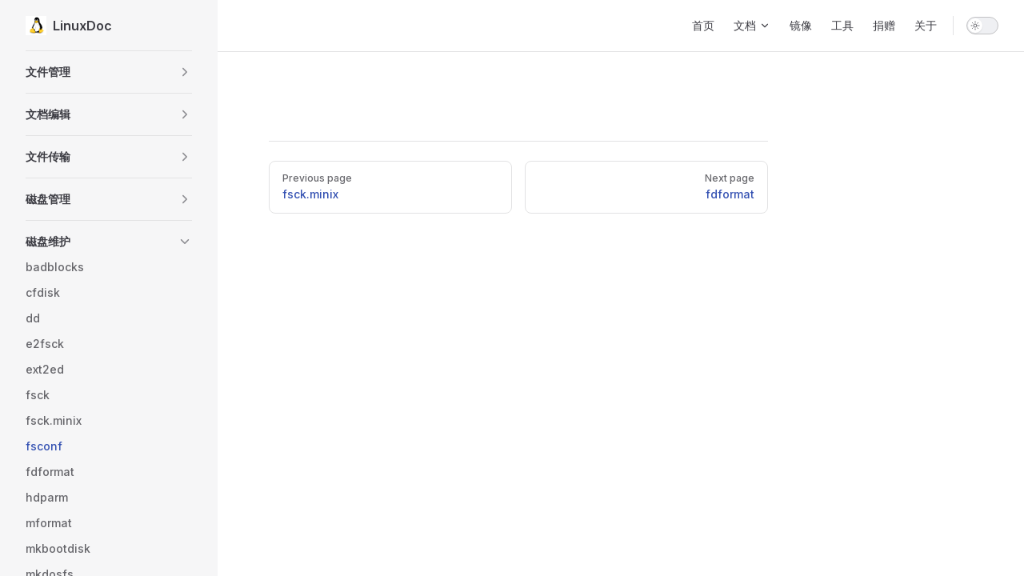

--- FILE ---
content_type: text/html; charset=utf-8
request_url: https://linuxdoc.com/CMD/05%E7%A3%81%E7%9B%98%E7%BB%B4%E6%8A%A4/08_fsconf.html
body_size: 17878
content:
<!DOCTYPE html>
<html lang="en-US" dir="ltr">
  <head>
    <meta charset="utf-8">
    <meta name="viewport" content="width=device-width,initial-scale=1">
    <title>Linuxdoc</title>
    <meta name="description" content="Just study it.">
    <meta name="generator" content="VitePress v1.5.0">
    <link rel="preload stylesheet" href="/assets/style.CJKyxZ-M.css" as="style">
    <link rel="preload stylesheet" href="/vp-icons.css" as="style">
    
    <script type="module" src="/assets/app.D4XAoeNV.js"></script>
    <link rel="preload" href="/assets/inter-roman-latin.Di8DUHzh.woff2" as="font" type="font/woff2" crossorigin="">
    <link rel="modulepreload" href="/assets/chunks/theme.DAi3MYjr.js">
    <link rel="modulepreload" href="/assets/chunks/framework.CGHvQLJz.js">
    <link rel="modulepreload" href="/assets/CMD_05磁盘维护_08_fsconf.md.CZwkGF9S.lean.js">
    <script id="check-dark-mode">(()=>{const e=localStorage.getItem("vitepress-theme-appearance")||"auto",a=window.matchMedia("(prefers-color-scheme: dark)").matches;(!e||e==="auto"?a:e==="dark")&&document.documentElement.classList.add("dark")})();</script>
    <script id="check-mac-os">document.documentElement.classList.toggle("mac",/Mac|iPhone|iPod|iPad/i.test(navigator.platform));</script>
  </head>
  <body>
    <div id="app"><div class="Layout" data-v-5d98c3a5><!--[--><!--]--><!--[--><span tabindex="-1" data-v-0f60ec36></span><a href="#VPContent" class="VPSkipLink visually-hidden" data-v-0f60ec36> Skip to content </a><!--]--><!----><header class="VPNav" data-v-5d98c3a5 data-v-ae24b3ad><div class="VPNavBar" data-v-ae24b3ad data-v-6aa21345><div class="wrapper" data-v-6aa21345><div class="container" data-v-6aa21345><div class="title" data-v-6aa21345><div class="VPNavBarTitle has-sidebar" data-v-6aa21345 data-v-1168a8e4><a class="title" href="/" data-v-1168a8e4><!--[--><!--]--><!--[--><img class="VPImage logo" src="/logo.png" alt data-v-8426fc1a><!--]--><span data-v-1168a8e4>LinuxDoc</span><!--[--><!--]--></a></div></div><div class="content" data-v-6aa21345><div class="content-body" data-v-6aa21345><!--[--><!--]--><div class="VPNavBarSearch search" data-v-6aa21345><!----></div><nav aria-labelledby="main-nav-aria-label" class="VPNavBarMenu menu" data-v-6aa21345 data-v-dc692963><span id="main-nav-aria-label" class="visually-hidden" data-v-dc692963> Main Navigation </span><!--[--><!--[--><a class="VPLink link VPNavBarMenuLink" href="/index.html" tabindex="0" data-v-dc692963 data-v-e56f3d57><!--[--><span data-v-e56f3d57>首页</span><!--]--></a><!--]--><!--[--><div class="VPFlyout VPNavBarMenuGroup" data-v-dc692963 data-v-cf11d7a2><button type="button" class="button" aria-haspopup="true" aria-expanded="false" data-v-cf11d7a2><span class="text" data-v-cf11d7a2><!----><span data-v-cf11d7a2>文档</span><span class="vpi-chevron-down text-icon" data-v-cf11d7a2></span></span></button><div class="menu" data-v-cf11d7a2><div class="VPMenu" data-v-cf11d7a2 data-v-b98bc113><div class="items" data-v-b98bc113><!--[--><!--[--><div class="VPMenuGroup" data-v-b98bc113 data-v-69e747b5><!----><!--[--><!--[--><div class="VPMenuLink" data-v-69e747b5 data-v-35975db6><a class="VPLink link" href="/CMD/" data-v-35975db6><!--[--><span data-v-35975db6>命令手册 </span><!--]--></a></div><!--]--><!--]--></div><!--]--><!--[--><div class="VPMenuGroup" data-v-b98bc113 data-v-69e747b5><!----><!--[--><!--[--><div class="VPMenuLink" data-v-69e747b5 data-v-35975db6><a class="VPLink link" href="/RHEL9/" data-v-35975db6><!--[--><span data-v-35975db6>RHEL 9 </span><!--]--></a></div><!--]--><!--[--><div class="VPMenuLink" data-v-69e747b5 data-v-35975db6><a class="VPLink link" href="/RHEL8/" data-v-35975db6><!--[--><span data-v-35975db6>RHEL 8</span><!--]--></a></div><!--]--><!--]--></div><!--]--><!--[--><div class="VPMenuGroup" data-v-b98bc113 data-v-69e747b5><!----><!--[--><!--[--><div class="VPMenuLink" data-v-69e747b5 data-v-35975db6><a class="VPLink link" href="/Debian12/" data-v-35975db6><!--[--><span data-v-35975db6>Debian 12 </span><!--]--></a></div><!--]--><!--[--><div class="VPMenuLink" data-v-69e747b5 data-v-35975db6><a class="VPLink link" href="/Debian11/" data-v-35975db6><!--[--><span data-v-35975db6>Debian 11</span><!--]--></a></div><!--]--><!--]--></div><!--]--><!--[--><div class="VPMenuGroup" data-v-b98bc113 data-v-69e747b5><!----><!--[--><!--[--><div class="VPMenuLink" data-v-69e747b5 data-v-35975db6><a class="VPLink link" href="/FreeBSD14/" data-v-35975db6><!--[--><span data-v-35975db6>FreeBSD14 </span><!--]--></a></div><!--]--><!--[--><div class="VPMenuLink" data-v-69e747b5 data-v-35975db6><a class="VPLink link" href="/FreeBSD13/" data-v-35975db6><!--[--><span data-v-35975db6>FreeBSD13</span><!--]--></a></div><!--]--><!--]--></div><!--]--><!--]--></div><!--[--><!--]--></div></div></div><!--]--><!--[--><a class="VPLink link VPNavBarMenuLink" href="/MirrorImage.html" tabindex="0" data-v-dc692963 data-v-e56f3d57><!--[--><span data-v-e56f3d57>镜像</span><!--]--></a><!--]--><!--[--><a class="VPLink link VPNavBarMenuLink" href="/Tools/" tabindex="0" data-v-dc692963 data-v-e56f3d57><!--[--><span data-v-e56f3d57>工具</span><!--]--></a><!--]--><!--[--><a class="VPLink link VPNavBarMenuLink" href="/Contribute.html" tabindex="0" data-v-dc692963 data-v-e56f3d57><!--[--><span data-v-e56f3d57>捐赠</span><!--]--></a><!--]--><!--[--><a class="VPLink link VPNavBarMenuLink" href="/About.html" tabindex="0" data-v-dc692963 data-v-e56f3d57><!--[--><span data-v-e56f3d57>关于</span><!--]--></a><!--]--><!--]--></nav><!----><div class="VPNavBarAppearance appearance" data-v-6aa21345 data-v-6c893767><button class="VPSwitch VPSwitchAppearance" type="button" role="switch" title aria-checked="false" data-v-6c893767 data-v-5337faa4 data-v-1d5665e3><span class="check" data-v-1d5665e3><span class="icon" data-v-1d5665e3><!--[--><span class="vpi-sun sun" data-v-5337faa4></span><span class="vpi-moon moon" data-v-5337faa4></span><!--]--></span></span></button></div><!----><div class="VPFlyout VPNavBarExtra extra" data-v-6aa21345 data-v-bb2aa2f0 data-v-cf11d7a2><button type="button" class="button" aria-haspopup="true" aria-expanded="false" aria-label="extra navigation" data-v-cf11d7a2><span class="vpi-more-horizontal icon" data-v-cf11d7a2></span></button><div class="menu" data-v-cf11d7a2><div class="VPMenu" data-v-cf11d7a2 data-v-b98bc113><!----><!--[--><!--[--><!----><div class="group" data-v-bb2aa2f0><div class="item appearance" data-v-bb2aa2f0><p class="label" data-v-bb2aa2f0>Appearance</p><div class="appearance-action" data-v-bb2aa2f0><button class="VPSwitch VPSwitchAppearance" type="button" role="switch" title aria-checked="false" data-v-bb2aa2f0 data-v-5337faa4 data-v-1d5665e3><span class="check" data-v-1d5665e3><span class="icon" data-v-1d5665e3><!--[--><span class="vpi-sun sun" data-v-5337faa4></span><span class="vpi-moon moon" data-v-5337faa4></span><!--]--></span></span></button></div></div></div><!----><!--]--><!--]--></div></div></div><!--[--><!--]--><button type="button" class="VPNavBarHamburger hamburger" aria-label="mobile navigation" aria-expanded="false" aria-controls="VPNavScreen" data-v-6aa21345 data-v-e5dd9c1c><span class="container" data-v-e5dd9c1c><span class="top" data-v-e5dd9c1c></span><span class="middle" data-v-e5dd9c1c></span><span class="bottom" data-v-e5dd9c1c></span></span></button></div></div></div></div><div class="divider" data-v-6aa21345><div class="divider-line" data-v-6aa21345></div></div></div><!----></header><div class="VPLocalNav has-sidebar empty" data-v-5d98c3a5 data-v-a6f0e41e><div class="container" data-v-a6f0e41e><button class="menu" aria-expanded="false" aria-controls="VPSidebarNav" data-v-a6f0e41e><span class="vpi-align-left menu-icon" data-v-a6f0e41e></span><span class="menu-text" data-v-a6f0e41e>Menu</span></button><div class="VPLocalNavOutlineDropdown" style="--vp-vh:0px;" data-v-a6f0e41e data-v-17a5e62e><button data-v-17a5e62e>Return to top</button><!----></div></div></div><aside class="VPSidebar" data-v-5d98c3a5 data-v-319d5ca6><div class="curtain" data-v-319d5ca6></div><nav class="nav" id="VPSidebarNav" aria-labelledby="sidebar-aria-label" tabindex="-1" data-v-319d5ca6><span class="visually-hidden" id="sidebar-aria-label" data-v-319d5ca6> Sidebar Navigation </span><!--[--><!--]--><!--[--><div class="no-transition group" data-v-c40bc020><section class="VPSidebarItem level-0 collapsible collapsed" data-v-c40bc020 data-v-b7550ba0><div class="item" role="button" tabindex="0" data-v-b7550ba0><div class="indicator" data-v-b7550ba0></div><h2 class="text" data-v-b7550ba0>文件管理</h2><div class="caret" role="button" aria-label="toggle section" tabindex="0" data-v-b7550ba0><span class="vpi-chevron-right caret-icon" data-v-b7550ba0></span></div></div><div class="items" data-v-b7550ba0><!--[--><div class="VPSidebarItem level-1 is-link" data-v-b7550ba0 data-v-b7550ba0><div class="item" data-v-b7550ba0><div class="indicator" data-v-b7550ba0></div><a class="VPLink link link" href="/CMD/01%E6%96%87%E4%BB%B6%E7%AE%A1%E7%90%86/01_cat.html" data-v-b7550ba0><!--[--><p class="text" data-v-b7550ba0>cat</p><!--]--></a><!----></div><!----></div><div class="VPSidebarItem level-1 is-link" data-v-b7550ba0 data-v-b7550ba0><div class="item" data-v-b7550ba0><div class="indicator" data-v-b7550ba0></div><a class="VPLink link link" href="/CMD/01%E6%96%87%E4%BB%B6%E7%AE%A1%E7%90%86/02_chattr.html" data-v-b7550ba0><!--[--><p class="text" data-v-b7550ba0>chattr</p><!--]--></a><!----></div><!----></div><div class="VPSidebarItem level-1 is-link" data-v-b7550ba0 data-v-b7550ba0><div class="item" data-v-b7550ba0><div class="indicator" data-v-b7550ba0></div><a class="VPLink link link" href="/CMD/01%E6%96%87%E4%BB%B6%E7%AE%A1%E7%90%86/03_chgrp.html" data-v-b7550ba0><!--[--><p class="text" data-v-b7550ba0>chgrp</p><!--]--></a><!----></div><!----></div><div class="VPSidebarItem level-1 is-link" data-v-b7550ba0 data-v-b7550ba0><div class="item" data-v-b7550ba0><div class="indicator" data-v-b7550ba0></div><a class="VPLink link link" href="/CMD/01%E6%96%87%E4%BB%B6%E7%AE%A1%E7%90%86/04_chmod.html" data-v-b7550ba0><!--[--><p class="text" data-v-b7550ba0>chmod</p><!--]--></a><!----></div><!----></div><div class="VPSidebarItem level-1 is-link" data-v-b7550ba0 data-v-b7550ba0><div class="item" data-v-b7550ba0><div class="indicator" data-v-b7550ba0></div><a class="VPLink link link" href="/CMD/01%E6%96%87%E4%BB%B6%E7%AE%A1%E7%90%86/05_chown.html" data-v-b7550ba0><!--[--><p class="text" data-v-b7550ba0>chown</p><!--]--></a><!----></div><!----></div><div class="VPSidebarItem level-1 is-link" data-v-b7550ba0 data-v-b7550ba0><div class="item" data-v-b7550ba0><div class="indicator" data-v-b7550ba0></div><a class="VPLink link link" href="/CMD/01%E6%96%87%E4%BB%B6%E7%AE%A1%E7%90%86/06_cksum.html" data-v-b7550ba0><!--[--><p class="text" data-v-b7550ba0>cksum</p><!--]--></a><!----></div><!----></div><div class="VPSidebarItem level-1 is-link" data-v-b7550ba0 data-v-b7550ba0><div class="item" data-v-b7550ba0><div class="indicator" data-v-b7550ba0></div><a class="VPLink link link" href="/CMD/01%E6%96%87%E4%BB%B6%E7%AE%A1%E7%90%86/07_cmp.html" data-v-b7550ba0><!--[--><p class="text" data-v-b7550ba0>cmp</p><!--]--></a><!----></div><!----></div><div class="VPSidebarItem level-1 is-link" data-v-b7550ba0 data-v-b7550ba0><div class="item" data-v-b7550ba0><div class="indicator" data-v-b7550ba0></div><a class="VPLink link link" href="/CMD/01%E6%96%87%E4%BB%B6%E7%AE%A1%E7%90%86/08_diff.html" data-v-b7550ba0><!--[--><p class="text" data-v-b7550ba0>diff</p><!--]--></a><!----></div><!----></div><div class="VPSidebarItem level-1 is-link" data-v-b7550ba0 data-v-b7550ba0><div class="item" data-v-b7550ba0><div class="indicator" data-v-b7550ba0></div><a class="VPLink link link" href="/CMD/01%E6%96%87%E4%BB%B6%E7%AE%A1%E7%90%86/09_diffstat.html" data-v-b7550ba0><!--[--><p class="text" data-v-b7550ba0>diffstat</p><!--]--></a><!----></div><!----></div><div class="VPSidebarItem level-1 is-link" data-v-b7550ba0 data-v-b7550ba0><div class="item" data-v-b7550ba0><div class="indicator" data-v-b7550ba0></div><a class="VPLink link link" href="/CMD/01%E6%96%87%E4%BB%B6%E7%AE%A1%E7%90%86/10_file.html" data-v-b7550ba0><!--[--><p class="text" data-v-b7550ba0>file</p><!--]--></a><!----></div><!----></div><div class="VPSidebarItem level-1 is-link" data-v-b7550ba0 data-v-b7550ba0><div class="item" data-v-b7550ba0><div class="indicator" data-v-b7550ba0></div><a class="VPLink link link" href="/CMD/01%E6%96%87%E4%BB%B6%E7%AE%A1%E7%90%86/11_find.html" data-v-b7550ba0><!--[--><p class="text" data-v-b7550ba0>find</p><!--]--></a><!----></div><!----></div><div class="VPSidebarItem level-1 is-link" data-v-b7550ba0 data-v-b7550ba0><div class="item" data-v-b7550ba0><div class="indicator" data-v-b7550ba0></div><a class="VPLink link link" href="/CMD/01%E6%96%87%E4%BB%B6%E7%AE%A1%E7%90%86/12_git.html" data-v-b7550ba0><!--[--><p class="text" data-v-b7550ba0>git</p><!--]--></a><!----></div><!----></div><div class="VPSidebarItem level-1 is-link" data-v-b7550ba0 data-v-b7550ba0><div class="item" data-v-b7550ba0><div class="indicator" data-v-b7550ba0></div><a class="VPLink link link" href="/CMD/01%E6%96%87%E4%BB%B6%E7%AE%A1%E7%90%86/13_gitview.html" data-v-b7550ba0><!--[--><p class="text" data-v-b7550ba0>gitview</p><!--]--></a><!----></div><!----></div><div class="VPSidebarItem level-1 is-link" data-v-b7550ba0 data-v-b7550ba0><div class="item" data-v-b7550ba0><div class="indicator" data-v-b7550ba0></div><a class="VPLink link link" href="/CMD/01%E6%96%87%E4%BB%B6%E7%AE%A1%E7%90%86/14_indent.html" data-v-b7550ba0><!--[--><p class="text" data-v-b7550ba0>indent</p><!--]--></a><!----></div><!----></div><div class="VPSidebarItem level-1 is-link" data-v-b7550ba0 data-v-b7550ba0><div class="item" data-v-b7550ba0><div class="indicator" data-v-b7550ba0></div><a class="VPLink link link" href="/CMD/01%E6%96%87%E4%BB%B6%E7%AE%A1%E7%90%86/15_cut.html" data-v-b7550ba0><!--[--><p class="text" data-v-b7550ba0>cut</p><!--]--></a><!----></div><!----></div><div class="VPSidebarItem level-1 is-link" data-v-b7550ba0 data-v-b7550ba0><div class="item" data-v-b7550ba0><div class="indicator" data-v-b7550ba0></div><a class="VPLink link link" href="/CMD/01%E6%96%87%E4%BB%B6%E7%AE%A1%E7%90%86/16_ln.html" data-v-b7550ba0><!--[--><p class="text" data-v-b7550ba0>ln</p><!--]--></a><!----></div><!----></div><div class="VPSidebarItem level-1 is-link" data-v-b7550ba0 data-v-b7550ba0><div class="item" data-v-b7550ba0><div class="indicator" data-v-b7550ba0></div><a class="VPLink link link" href="/CMD/01%E6%96%87%E4%BB%B6%E7%AE%A1%E7%90%86/17_less.html" data-v-b7550ba0><!--[--><p class="text" data-v-b7550ba0>less</p><!--]--></a><!----></div><!----></div><div class="VPSidebarItem level-1 is-link" data-v-b7550ba0 data-v-b7550ba0><div class="item" data-v-b7550ba0><div class="indicator" data-v-b7550ba0></div><a class="VPLink link link" href="/CMD/01%E6%96%87%E4%BB%B6%E7%AE%A1%E7%90%86/18_locate.html" data-v-b7550ba0><!--[--><p class="text" data-v-b7550ba0>locate</p><!--]--></a><!----></div><!----></div><div class="VPSidebarItem level-1 is-link" data-v-b7550ba0 data-v-b7550ba0><div class="item" data-v-b7550ba0><div class="indicator" data-v-b7550ba0></div><a class="VPLink link link" href="/CMD/01%E6%96%87%E4%BB%B6%E7%AE%A1%E7%90%86/19_lsattr.html" data-v-b7550ba0><!--[--><p class="text" data-v-b7550ba0>lsattr</p><!--]--></a><!----></div><!----></div><div class="VPSidebarItem level-1 is-link" data-v-b7550ba0 data-v-b7550ba0><div class="item" data-v-b7550ba0><div class="indicator" data-v-b7550ba0></div><a class="VPLink link link" href="/CMD/01%E6%96%87%E4%BB%B6%E7%AE%A1%E7%90%86/20_mattrib.html" data-v-b7550ba0><!--[--><p class="text" data-v-b7550ba0>mattrib</p><!--]--></a><!----></div><!----></div><div class="VPSidebarItem level-1 is-link" data-v-b7550ba0 data-v-b7550ba0><div class="item" data-v-b7550ba0><div class="indicator" data-v-b7550ba0></div><a class="VPLink link link" href="/CMD/01%E6%96%87%E4%BB%B6%E7%AE%A1%E7%90%86/21_mc.html" data-v-b7550ba0><!--[--><p class="text" data-v-b7550ba0>mc</p><!--]--></a><!----></div><!----></div><div class="VPSidebarItem level-1 is-link" data-v-b7550ba0 data-v-b7550ba0><div class="item" data-v-b7550ba0><div class="indicator" data-v-b7550ba0></div><a class="VPLink link link" href="/CMD/01%E6%96%87%E4%BB%B6%E7%AE%A1%E7%90%86/22_mdel.html" data-v-b7550ba0><!--[--><p class="text" data-v-b7550ba0>mdel</p><!--]--></a><!----></div><!----></div><div class="VPSidebarItem level-1 is-link" data-v-b7550ba0 data-v-b7550ba0><div class="item" data-v-b7550ba0><div class="indicator" data-v-b7550ba0></div><a class="VPLink link link" href="/CMD/01%E6%96%87%E4%BB%B6%E7%AE%A1%E7%90%86/23_mdir.html" data-v-b7550ba0><!--[--><p class="text" data-v-b7550ba0>mdir</p><!--]--></a><!----></div><!----></div><div class="VPSidebarItem level-1 is-link" data-v-b7550ba0 data-v-b7550ba0><div class="item" data-v-b7550ba0><div class="indicator" data-v-b7550ba0></div><a class="VPLink link link" href="/CMD/01%E6%96%87%E4%BB%B6%E7%AE%A1%E7%90%86/24_mktemp.html" data-v-b7550ba0><!--[--><p class="text" data-v-b7550ba0>mktemp</p><!--]--></a><!----></div><!----></div><div class="VPSidebarItem level-1 is-link" data-v-b7550ba0 data-v-b7550ba0><div class="item" data-v-b7550ba0><div class="indicator" data-v-b7550ba0></div><a class="VPLink link link" href="/CMD/01%E6%96%87%E4%BB%B6%E7%AE%A1%E7%90%86/25_more.html" data-v-b7550ba0><!--[--><p class="text" data-v-b7550ba0>more</p><!--]--></a><!----></div><!----></div><div class="VPSidebarItem level-1 is-link" data-v-b7550ba0 data-v-b7550ba0><div class="item" data-v-b7550ba0><div class="indicator" data-v-b7550ba0></div><a class="VPLink link link" href="/CMD/01%E6%96%87%E4%BB%B6%E7%AE%A1%E7%90%86/26_mmove.html" data-v-b7550ba0><!--[--><p class="text" data-v-b7550ba0>mmove</p><!--]--></a><!----></div><!----></div><div class="VPSidebarItem level-1 is-link" data-v-b7550ba0 data-v-b7550ba0><div class="item" data-v-b7550ba0><div class="indicator" data-v-b7550ba0></div><a class="VPLink link link" href="/CMD/01%E6%96%87%E4%BB%B6%E7%AE%A1%E7%90%86/27_mread.html" data-v-b7550ba0><!--[--><p class="text" data-v-b7550ba0>mread</p><!--]--></a><!----></div><!----></div><div class="VPSidebarItem level-1 is-link" data-v-b7550ba0 data-v-b7550ba0><div class="item" data-v-b7550ba0><div class="indicator" data-v-b7550ba0></div><a class="VPLink link link" href="/CMD/01%E6%96%87%E4%BB%B6%E7%AE%A1%E7%90%86/28_mren.html" data-v-b7550ba0><!--[--><p class="text" data-v-b7550ba0>mren</p><!--]--></a><!----></div><!----></div><div class="VPSidebarItem level-1 is-link" data-v-b7550ba0 data-v-b7550ba0><div class="item" data-v-b7550ba0><div class="indicator" data-v-b7550ba0></div><a class="VPLink link link" href="/CMD/01%E6%96%87%E4%BB%B6%E7%AE%A1%E7%90%86/29_mtools.html" data-v-b7550ba0><!--[--><p class="text" data-v-b7550ba0>mtools</p><!--]--></a><!----></div><!----></div><div class="VPSidebarItem level-1 is-link" data-v-b7550ba0 data-v-b7550ba0><div class="item" data-v-b7550ba0><div class="indicator" data-v-b7550ba0></div><a class="VPLink link link" href="/CMD/01%E6%96%87%E4%BB%B6%E7%AE%A1%E7%90%86/30_mtoolstest.html" data-v-b7550ba0><!--[--><p class="text" data-v-b7550ba0>mtoolstest</p><!--]--></a><!----></div><!----></div><div class="VPSidebarItem level-1 is-link" data-v-b7550ba0 data-v-b7550ba0><div class="item" data-v-b7550ba0><div class="indicator" data-v-b7550ba0></div><a class="VPLink link link" href="/CMD/01%E6%96%87%E4%BB%B6%E7%AE%A1%E7%90%86/31_mv.html" data-v-b7550ba0><!--[--><p class="text" data-v-b7550ba0>mv</p><!--]--></a><!----></div><!----></div><div class="VPSidebarItem level-1 is-link" data-v-b7550ba0 data-v-b7550ba0><div class="item" data-v-b7550ba0><div class="indicator" data-v-b7550ba0></div><a class="VPLink link link" href="/CMD/01%E6%96%87%E4%BB%B6%E7%AE%A1%E7%90%86/32_od.html" data-v-b7550ba0><!--[--><p class="text" data-v-b7550ba0>od</p><!--]--></a><!----></div><!----></div><div class="VPSidebarItem level-1 is-link" data-v-b7550ba0 data-v-b7550ba0><div class="item" data-v-b7550ba0><div class="indicator" data-v-b7550ba0></div><a class="VPLink link link" href="/CMD/01%E6%96%87%E4%BB%B6%E7%AE%A1%E7%90%86/33_paste.html" data-v-b7550ba0><!--[--><p class="text" data-v-b7550ba0>paste</p><!--]--></a><!----></div><!----></div><div class="VPSidebarItem level-1 is-link" data-v-b7550ba0 data-v-b7550ba0><div class="item" data-v-b7550ba0><div class="indicator" data-v-b7550ba0></div><a class="VPLink link link" href="/CMD/01%E6%96%87%E4%BB%B6%E7%AE%A1%E7%90%86/34_patch.html" data-v-b7550ba0><!--[--><p class="text" data-v-b7550ba0>patch</p><!--]--></a><!----></div><!----></div><div class="VPSidebarItem level-1 is-link" data-v-b7550ba0 data-v-b7550ba0><div class="item" data-v-b7550ba0><div class="indicator" data-v-b7550ba0></div><a class="VPLink link link" href="/CMD/01%E6%96%87%E4%BB%B6%E7%AE%A1%E7%90%86/35_rcp.html" data-v-b7550ba0><!--[--><p class="text" data-v-b7550ba0>rcp</p><!--]--></a><!----></div><!----></div><div class="VPSidebarItem level-1 is-link" data-v-b7550ba0 data-v-b7550ba0><div class="item" data-v-b7550ba0><div class="indicator" data-v-b7550ba0></div><a class="VPLink link link" href="/CMD/01%E6%96%87%E4%BB%B6%E7%AE%A1%E7%90%86/36_rm.html" data-v-b7550ba0><!--[--><p class="text" data-v-b7550ba0>rm</p><!--]--></a><!----></div><!----></div><div class="VPSidebarItem level-1 is-link" data-v-b7550ba0 data-v-b7550ba0><div class="item" data-v-b7550ba0><div class="indicator" data-v-b7550ba0></div><a class="VPLink link link" href="/CMD/01%E6%96%87%E4%BB%B6%E7%AE%A1%E7%90%86/37_slocate.html" data-v-b7550ba0><!--[--><p class="text" data-v-b7550ba0>slocate</p><!--]--></a><!----></div><!----></div><div class="VPSidebarItem level-1 is-link" data-v-b7550ba0 data-v-b7550ba0><div class="item" data-v-b7550ba0><div class="indicator" data-v-b7550ba0></div><a class="VPLink link link" href="/CMD/01%E6%96%87%E4%BB%B6%E7%AE%A1%E7%90%86/38_split.html" data-v-b7550ba0><!--[--><p class="text" data-v-b7550ba0>split</p><!--]--></a><!----></div><!----></div><div class="VPSidebarItem level-1 is-link" data-v-b7550ba0 data-v-b7550ba0><div class="item" data-v-b7550ba0><div class="indicator" data-v-b7550ba0></div><a class="VPLink link link" href="/CMD/01%E6%96%87%E4%BB%B6%E7%AE%A1%E7%90%86/39_tee.html" data-v-b7550ba0><!--[--><p class="text" data-v-b7550ba0>tee</p><!--]--></a><!----></div><!----></div><div class="VPSidebarItem level-1 is-link" data-v-b7550ba0 data-v-b7550ba0><div class="item" data-v-b7550ba0><div class="indicator" data-v-b7550ba0></div><a class="VPLink link link" href="/CMD/01%E6%96%87%E4%BB%B6%E7%AE%A1%E7%90%86/40_tmpwatch.html" data-v-b7550ba0><!--[--><p class="text" data-v-b7550ba0>tmpwatch</p><!--]--></a><!----></div><!----></div><div class="VPSidebarItem level-1 is-link" data-v-b7550ba0 data-v-b7550ba0><div class="item" data-v-b7550ba0><div class="indicator" data-v-b7550ba0></div><a class="VPLink link link" href="/CMD/01%E6%96%87%E4%BB%B6%E7%AE%A1%E7%90%86/41_touch.html" data-v-b7550ba0><!--[--><p class="text" data-v-b7550ba0>touch</p><!--]--></a><!----></div><!----></div><div class="VPSidebarItem level-1 is-link" data-v-b7550ba0 data-v-b7550ba0><div class="item" data-v-b7550ba0><div class="indicator" data-v-b7550ba0></div><a class="VPLink link link" href="/CMD/01%E6%96%87%E4%BB%B6%E7%AE%A1%E7%90%86/42_umask.html" data-v-b7550ba0><!--[--><p class="text" data-v-b7550ba0>umask</p><!--]--></a><!----></div><!----></div><div class="VPSidebarItem level-1 is-link" data-v-b7550ba0 data-v-b7550ba0><div class="item" data-v-b7550ba0><div class="indicator" data-v-b7550ba0></div><a class="VPLink link link" href="/CMD/01%E6%96%87%E4%BB%B6%E7%AE%A1%E7%90%86/43_which.html" data-v-b7550ba0><!--[--><p class="text" data-v-b7550ba0>which</p><!--]--></a><!----></div><!----></div><div class="VPSidebarItem level-1 is-link" data-v-b7550ba0 data-v-b7550ba0><div class="item" data-v-b7550ba0><div class="indicator" data-v-b7550ba0></div><a class="VPLink link link" href="/CMD/01%E6%96%87%E4%BB%B6%E7%AE%A1%E7%90%86/44_cp.html" data-v-b7550ba0><!--[--><p class="text" data-v-b7550ba0>cp</p><!--]--></a><!----></div><!----></div><div class="VPSidebarItem level-1 is-link" data-v-b7550ba0 data-v-b7550ba0><div class="item" data-v-b7550ba0><div class="indicator" data-v-b7550ba0></div><a class="VPLink link link" href="/CMD/01%E6%96%87%E4%BB%B6%E7%AE%A1%E7%90%86/45_whereis.html" data-v-b7550ba0><!--[--><p class="text" data-v-b7550ba0>whereis</p><!--]--></a><!----></div><!----></div><div class="VPSidebarItem level-1 is-link" data-v-b7550ba0 data-v-b7550ba0><div class="item" data-v-b7550ba0><div class="indicator" data-v-b7550ba0></div><a class="VPLink link link" href="/CMD/01%E6%96%87%E4%BB%B6%E7%AE%A1%E7%90%86/46_mcopy.html" data-v-b7550ba0><!--[--><p class="text" data-v-b7550ba0>mcopy</p><!--]--></a><!----></div><!----></div><div class="VPSidebarItem level-1 is-link" data-v-b7550ba0 data-v-b7550ba0><div class="item" data-v-b7550ba0><div class="indicator" data-v-b7550ba0></div><a class="VPLink link link" href="/CMD/01%E6%96%87%E4%BB%B6%E7%AE%A1%E7%90%86/47_mshowfat.html" data-v-b7550ba0><!--[--><p class="text" data-v-b7550ba0>mshowfat</p><!--]--></a><!----></div><!----></div><div class="VPSidebarItem level-1 is-link" data-v-b7550ba0 data-v-b7550ba0><div class="item" data-v-b7550ba0><div class="indicator" data-v-b7550ba0></div><a class="VPLink link link" href="/CMD/01%E6%96%87%E4%BB%B6%E7%AE%A1%E7%90%86/48_rhmask.html" data-v-b7550ba0><!--[--><p class="text" data-v-b7550ba0>rhmask</p><!--]--></a><!----></div><!----></div><div class="VPSidebarItem level-1 is-link" data-v-b7550ba0 data-v-b7550ba0><div class="item" data-v-b7550ba0><div class="indicator" data-v-b7550ba0></div><a class="VPLink link link" href="/CMD/01%E6%96%87%E4%BB%B6%E7%AE%A1%E7%90%86/49_scp.html" data-v-b7550ba0><!--[--><p class="text" data-v-b7550ba0>scp</p><!--]--></a><!----></div><!----></div><div class="VPSidebarItem level-1 is-link" data-v-b7550ba0 data-v-b7550ba0><div class="item" data-v-b7550ba0><div class="indicator" data-v-b7550ba0></div><a class="VPLink link link" href="/CMD/01%E6%96%87%E4%BB%B6%E7%AE%A1%E7%90%86/50_awk.html" data-v-b7550ba0><!--[--><p class="text" data-v-b7550ba0>awk</p><!--]--></a><!----></div><!----></div><div class="VPSidebarItem level-1 is-link" data-v-b7550ba0 data-v-b7550ba0><div class="item" data-v-b7550ba0><div class="indicator" data-v-b7550ba0></div><a class="VPLink link link" href="/CMD/01%E6%96%87%E4%BB%B6%E7%AE%A1%E7%90%86/51_read.html" data-v-b7550ba0><!--[--><p class="text" data-v-b7550ba0>read</p><!--]--></a><!----></div><!----></div><div class="VPSidebarItem level-1 is-link" data-v-b7550ba0 data-v-b7550ba0><div class="item" data-v-b7550ba0><div class="indicator" data-v-b7550ba0></div><a class="VPLink link link" href="/CMD/01%E6%96%87%E4%BB%B6%E7%AE%A1%E7%90%86/52_updatedb.html" data-v-b7550ba0><!--[--><p class="text" data-v-b7550ba0>updatedb</p><!--]--></a><!----></div><!----></div><!--]--></div></section></div><div class="no-transition group" data-v-c40bc020><section class="VPSidebarItem level-0 collapsible collapsed" data-v-c40bc020 data-v-b7550ba0><div class="item" role="button" tabindex="0" data-v-b7550ba0><div class="indicator" data-v-b7550ba0></div><h2 class="text" data-v-b7550ba0>文档编辑</h2><div class="caret" role="button" aria-label="toggle section" tabindex="0" data-v-b7550ba0><span class="vpi-chevron-right caret-icon" data-v-b7550ba0></span></div></div><div class="items" data-v-b7550ba0><!--[--><div class="VPSidebarItem level-1 is-link" data-v-b7550ba0 data-v-b7550ba0><div class="item" data-v-b7550ba0><div class="indicator" data-v-b7550ba0></div><a class="VPLink link link" href="/CMD/02%E6%96%87%E6%A1%A3%E7%BC%96%E8%BE%91/01_col.html" data-v-b7550ba0><!--[--><p class="text" data-v-b7550ba0>col</p><!--]--></a><!----></div><!----></div><div class="VPSidebarItem level-1 is-link" data-v-b7550ba0 data-v-b7550ba0><div class="item" data-v-b7550ba0><div class="indicator" data-v-b7550ba0></div><a class="VPLink link link" href="/CMD/02%E6%96%87%E6%A1%A3%E7%BC%96%E8%BE%91/02_colrm.html" data-v-b7550ba0><!--[--><p class="text" data-v-b7550ba0>colrm</p><!--]--></a><!----></div><!----></div><div class="VPSidebarItem level-1 is-link" data-v-b7550ba0 data-v-b7550ba0><div class="item" data-v-b7550ba0><div class="indicator" data-v-b7550ba0></div><a class="VPLink link link" href="/CMD/02%E6%96%87%E6%A1%A3%E7%BC%96%E8%BE%91/03_comm.html" data-v-b7550ba0><!--[--><p class="text" data-v-b7550ba0>comm</p><!--]--></a><!----></div><!----></div><div class="VPSidebarItem level-1 is-link" data-v-b7550ba0 data-v-b7550ba0><div class="item" data-v-b7550ba0><div class="indicator" data-v-b7550ba0></div><a class="VPLink link link" href="/CMD/02%E6%96%87%E6%A1%A3%E7%BC%96%E8%BE%91/04_csplit.html" data-v-b7550ba0><!--[--><p class="text" data-v-b7550ba0>csplit</p><!--]--></a><!----></div><!----></div><div class="VPSidebarItem level-1 is-link" data-v-b7550ba0 data-v-b7550ba0><div class="item" data-v-b7550ba0><div class="indicator" data-v-b7550ba0></div><a class="VPLink link link" href="/CMD/02%E6%96%87%E6%A1%A3%E7%BC%96%E8%BE%91/05_ed.html" data-v-b7550ba0><!--[--><p class="text" data-v-b7550ba0>ed</p><!--]--></a><!----></div><!----></div><div class="VPSidebarItem level-1 is-link" data-v-b7550ba0 data-v-b7550ba0><div class="item" data-v-b7550ba0><div class="indicator" data-v-b7550ba0></div><a class="VPLink link link" href="/CMD/02%E6%96%87%E6%A1%A3%E7%BC%96%E8%BE%91/06_egrep.html" data-v-b7550ba0><!--[--><p class="text" data-v-b7550ba0>egrep</p><!--]--></a><!----></div><!----></div><div class="VPSidebarItem level-1 is-link" data-v-b7550ba0 data-v-b7550ba0><div class="item" data-v-b7550ba0><div class="indicator" data-v-b7550ba0></div><a class="VPLink link link" href="/CMD/02%E6%96%87%E6%A1%A3%E7%BC%96%E8%BE%91/07_ex.html" data-v-b7550ba0><!--[--><p class="text" data-v-b7550ba0>ex</p><!--]--></a><!----></div><!----></div><div class="VPSidebarItem level-1 is-link" data-v-b7550ba0 data-v-b7550ba0><div class="item" data-v-b7550ba0><div class="indicator" data-v-b7550ba0></div><a class="VPLink link link" href="/CMD/02%E6%96%87%E6%A1%A3%E7%BC%96%E8%BE%91/08_fgrep.html" data-v-b7550ba0><!--[--><p class="text" data-v-b7550ba0>fgrep</p><!--]--></a><!----></div><!----></div><div class="VPSidebarItem level-1 is-link" data-v-b7550ba0 data-v-b7550ba0><div class="item" data-v-b7550ba0><div class="indicator" data-v-b7550ba0></div><a class="VPLink link link" href="/CMD/02%E6%96%87%E6%A1%A3%E7%BC%96%E8%BE%91/09_fmt.html" data-v-b7550ba0><!--[--><p class="text" data-v-b7550ba0>fmt</p><!--]--></a><!----></div><!----></div><div class="VPSidebarItem level-1 is-link" data-v-b7550ba0 data-v-b7550ba0><div class="item" data-v-b7550ba0><div class="indicator" data-v-b7550ba0></div><a class="VPLink link link" href="/CMD/02%E6%96%87%E6%A1%A3%E7%BC%96%E8%BE%91/10_fold.html" data-v-b7550ba0><!--[--><p class="text" data-v-b7550ba0>fold</p><!--]--></a><!----></div><!----></div><div class="VPSidebarItem level-1 is-link" data-v-b7550ba0 data-v-b7550ba0><div class="item" data-v-b7550ba0><div class="indicator" data-v-b7550ba0></div><a class="VPLink link link" href="/CMD/02%E6%96%87%E6%A1%A3%E7%BC%96%E8%BE%91/11_grep.html" data-v-b7550ba0><!--[--><p class="text" data-v-b7550ba0>grep</p><!--]--></a><!----></div><!----></div><div class="VPSidebarItem level-1 is-link" data-v-b7550ba0 data-v-b7550ba0><div class="item" data-v-b7550ba0><div class="indicator" data-v-b7550ba0></div><a class="VPLink link link" href="/CMD/02%E6%96%87%E6%A1%A3%E7%BC%96%E8%BE%91/12_ispell.html" data-v-b7550ba0><!--[--><p class="text" data-v-b7550ba0>ispell</p><!--]--></a><!----></div><!----></div><div class="VPSidebarItem level-1 is-link" data-v-b7550ba0 data-v-b7550ba0><div class="item" data-v-b7550ba0><div class="indicator" data-v-b7550ba0></div><a class="VPLink link link" href="/CMD/02%E6%96%87%E6%A1%A3%E7%BC%96%E8%BE%91/13_jed.html" data-v-b7550ba0><!--[--><p class="text" data-v-b7550ba0>jed</p><!--]--></a><!----></div><!----></div><div class="VPSidebarItem level-1 is-link" data-v-b7550ba0 data-v-b7550ba0><div class="item" data-v-b7550ba0><div class="indicator" data-v-b7550ba0></div><a class="VPLink link link" href="/CMD/02%E6%96%87%E6%A1%A3%E7%BC%96%E8%BE%91/14_joe.html" data-v-b7550ba0><!--[--><p class="text" data-v-b7550ba0>joe</p><!--]--></a><!----></div><!----></div><div class="VPSidebarItem level-1 is-link" data-v-b7550ba0 data-v-b7550ba0><div class="item" data-v-b7550ba0><div class="indicator" data-v-b7550ba0></div><a class="VPLink link link" href="/CMD/02%E6%96%87%E6%A1%A3%E7%BC%96%E8%BE%91/15_join.html" data-v-b7550ba0><!--[--><p class="text" data-v-b7550ba0>join</p><!--]--></a><!----></div><!----></div><div class="VPSidebarItem level-1 is-link" data-v-b7550ba0 data-v-b7550ba0><div class="item" data-v-b7550ba0><div class="indicator" data-v-b7550ba0></div><a class="VPLink link link" href="/CMD/02%E6%96%87%E6%A1%A3%E7%BC%96%E8%BE%91/16_look.html" data-v-b7550ba0><!--[--><p class="text" data-v-b7550ba0>look</p><!--]--></a><!----></div><!----></div><div class="VPSidebarItem level-1 is-link" data-v-b7550ba0 data-v-b7550ba0><div class="item" data-v-b7550ba0><div class="indicator" data-v-b7550ba0></div><a class="VPLink link link" href="/CMD/02%E6%96%87%E6%A1%A3%E7%BC%96%E8%BE%91/17_mtype.html" data-v-b7550ba0><!--[--><p class="text" data-v-b7550ba0>mtype</p><!--]--></a><!----></div><!----></div><div class="VPSidebarItem level-1 is-link" data-v-b7550ba0 data-v-b7550ba0><div class="item" data-v-b7550ba0><div class="indicator" data-v-b7550ba0></div><a class="VPLink link link" href="/CMD/02%E6%96%87%E6%A1%A3%E7%BC%96%E8%BE%91/18_pico.html" data-v-b7550ba0><!--[--><p class="text" data-v-b7550ba0>pico</p><!--]--></a><!----></div><!----></div><div class="VPSidebarItem level-1 is-link" data-v-b7550ba0 data-v-b7550ba0><div class="item" data-v-b7550ba0><div class="indicator" data-v-b7550ba0></div><a class="VPLink link link" href="/CMD/02%E6%96%87%E6%A1%A3%E7%BC%96%E8%BE%91/19_rgrep.html" data-v-b7550ba0><!--[--><p class="text" data-v-b7550ba0>rgrep</p><!--]--></a><!----></div><!----></div><div class="VPSidebarItem level-1 is-link" data-v-b7550ba0 data-v-b7550ba0><div class="item" data-v-b7550ba0><div class="indicator" data-v-b7550ba0></div><a class="VPLink link link" href="/CMD/02%E6%96%87%E6%A1%A3%E7%BC%96%E8%BE%91/20_sed.html" data-v-b7550ba0><!--[--><p class="text" data-v-b7550ba0>sed</p><!--]--></a><!----></div><!----></div><div class="VPSidebarItem level-1 is-link" data-v-b7550ba0 data-v-b7550ba0><div class="item" data-v-b7550ba0><div class="indicator" data-v-b7550ba0></div><a class="VPLink link link" href="/CMD/02%E6%96%87%E6%A1%A3%E7%BC%96%E8%BE%91/21_sort.html" data-v-b7550ba0><!--[--><p class="text" data-v-b7550ba0>sort</p><!--]--></a><!----></div><!----></div><div class="VPSidebarItem level-1 is-link" data-v-b7550ba0 data-v-b7550ba0><div class="item" data-v-b7550ba0><div class="indicator" data-v-b7550ba0></div><a class="VPLink link link" href="/CMD/02%E6%96%87%E6%A1%A3%E7%BC%96%E8%BE%91/22_spell.html" data-v-b7550ba0><!--[--><p class="text" data-v-b7550ba0>spell</p><!--]--></a><!----></div><!----></div><div class="VPSidebarItem level-1 is-link" data-v-b7550ba0 data-v-b7550ba0><div class="item" data-v-b7550ba0><div class="indicator" data-v-b7550ba0></div><a class="VPLink link link" href="/CMD/02%E6%96%87%E6%A1%A3%E7%BC%96%E8%BE%91/23_tr.html" data-v-b7550ba0><!--[--><p class="text" data-v-b7550ba0>tr</p><!--]--></a><!----></div><!----></div><div class="VPSidebarItem level-1 is-link" data-v-b7550ba0 data-v-b7550ba0><div class="item" data-v-b7550ba0><div class="indicator" data-v-b7550ba0></div><a class="VPLink link link" href="/CMD/02%E6%96%87%E6%A1%A3%E7%BC%96%E8%BE%91/24_expr.html" data-v-b7550ba0><!--[--><p class="text" data-v-b7550ba0>expr</p><!--]--></a><!----></div><!----></div><div class="VPSidebarItem level-1 is-link" data-v-b7550ba0 data-v-b7550ba0><div class="item" data-v-b7550ba0><div class="indicator" data-v-b7550ba0></div><a class="VPLink link link" href="/CMD/02%E6%96%87%E6%A1%A3%E7%BC%96%E8%BE%91/25_uniq.html" data-v-b7550ba0><!--[--><p class="text" data-v-b7550ba0>uniq</p><!--]--></a><!----></div><!----></div><div class="VPSidebarItem level-1 is-link" data-v-b7550ba0 data-v-b7550ba0><div class="item" data-v-b7550ba0><div class="indicator" data-v-b7550ba0></div><a class="VPLink link link" href="/CMD/02%E6%96%87%E6%A1%A3%E7%BC%96%E8%BE%91/26_wc.html" data-v-b7550ba0><!--[--><p class="text" data-v-b7550ba0>wc</p><!--]--></a><!----></div><!----></div><div class="VPSidebarItem level-1 is-link" data-v-b7550ba0 data-v-b7550ba0><div class="item" data-v-b7550ba0><div class="indicator" data-v-b7550ba0></div><a class="VPLink link link" href="/CMD/02%E6%96%87%E6%A1%A3%E7%BC%96%E8%BE%91/27_let.html" data-v-b7550ba0><!--[--><p class="text" data-v-b7550ba0>let</p><!--]--></a><!----></div><!----></div><!--]--></div></section></div><div class="no-transition group" data-v-c40bc020><section class="VPSidebarItem level-0 collapsible collapsed" data-v-c40bc020 data-v-b7550ba0><div class="item" role="button" tabindex="0" data-v-b7550ba0><div class="indicator" data-v-b7550ba0></div><h2 class="text" data-v-b7550ba0>文件传输</h2><div class="caret" role="button" aria-label="toggle section" tabindex="0" data-v-b7550ba0><span class="vpi-chevron-right caret-icon" data-v-b7550ba0></span></div></div><div class="items" data-v-b7550ba0><!--[--><div class="VPSidebarItem level-1 is-link" data-v-b7550ba0 data-v-b7550ba0><div class="item" data-v-b7550ba0><div class="indicator" data-v-b7550ba0></div><a class="VPLink link link" href="/CMD/03%E6%96%87%E4%BB%B6%E4%BC%A0%E8%BE%93/01_lprm.html" data-v-b7550ba0><!--[--><p class="text" data-v-b7550ba0>lprm</p><!--]--></a><!----></div><!----></div><div class="VPSidebarItem level-1 is-link" data-v-b7550ba0 data-v-b7550ba0><div class="item" data-v-b7550ba0><div class="indicator" data-v-b7550ba0></div><a class="VPLink link link" href="/CMD/03%E6%96%87%E4%BB%B6%E4%BC%A0%E8%BE%93/02_lpr.html" data-v-b7550ba0><!--[--><p class="text" data-v-b7550ba0>lpr</p><!--]--></a><!----></div><!----></div><div class="VPSidebarItem level-1 is-link" data-v-b7550ba0 data-v-b7550ba0><div class="item" data-v-b7550ba0><div class="indicator" data-v-b7550ba0></div><a class="VPLink link link" href="/CMD/03%E6%96%87%E4%BB%B6%E4%BC%A0%E8%BE%93/03_lpq.html" data-v-b7550ba0><!--[--><p class="text" data-v-b7550ba0>lpq</p><!--]--></a><!----></div><!----></div><div class="VPSidebarItem level-1 is-link" data-v-b7550ba0 data-v-b7550ba0><div class="item" data-v-b7550ba0><div class="indicator" data-v-b7550ba0></div><a class="VPLink link link" href="/CMD/03%E6%96%87%E4%BB%B6%E4%BC%A0%E8%BE%93/04_lpd.html" data-v-b7550ba0><!--[--><p class="text" data-v-b7550ba0>lpd</p><!--]--></a><!----></div><!----></div><div class="VPSidebarItem level-1 is-link" data-v-b7550ba0 data-v-b7550ba0><div class="item" data-v-b7550ba0><div class="indicator" data-v-b7550ba0></div><a class="VPLink link link" href="/CMD/03%E6%96%87%E4%BB%B6%E4%BC%A0%E8%BE%93/05_byem.html" data-v-b7550ba0><!--[--><p class="text" data-v-b7550ba0>bye</p><!--]--></a><!----></div><!----></div><div class="VPSidebarItem level-1 is-link" data-v-b7550ba0 data-v-b7550ba0><div class="item" data-v-b7550ba0><div class="indicator" data-v-b7550ba0></div><a class="VPLink link link" href="/CMD/03%E6%96%87%E4%BB%B6%E4%BC%A0%E8%BE%93/06_ftp.html" data-v-b7550ba0><!--[--><p class="text" data-v-b7550ba0>ftp</p><!--]--></a><!----></div><!----></div><div class="VPSidebarItem level-1 is-link" data-v-b7550ba0 data-v-b7550ba0><div class="item" data-v-b7550ba0><div class="indicator" data-v-b7550ba0></div><a class="VPLink link link" href="/CMD/03%E6%96%87%E4%BB%B6%E4%BC%A0%E8%BE%93/07_uuto.html" data-v-b7550ba0><!--[--><p class="text" data-v-b7550ba0>uuto</p><!--]--></a><!----></div><!----></div><div class="VPSidebarItem level-1 is-link" data-v-b7550ba0 data-v-b7550ba0><div class="item" data-v-b7550ba0><div class="indicator" data-v-b7550ba0></div><a class="VPLink link link" href="/CMD/03%E6%96%87%E4%BB%B6%E4%BC%A0%E8%BE%93/08_uupick.html" data-v-b7550ba0><!--[--><p class="text" data-v-b7550ba0>uupick</p><!--]--></a><!----></div><!----></div><div class="VPSidebarItem level-1 is-link" data-v-b7550ba0 data-v-b7550ba0><div class="item" data-v-b7550ba0><div class="indicator" data-v-b7550ba0></div><a class="VPLink link link" href="/CMD/03%E6%96%87%E4%BB%B6%E4%BC%A0%E8%BE%93/09_uucp.html" data-v-b7550ba0><!--[--><p class="text" data-v-b7550ba0>uucp</p><!--]--></a><!----></div><!----></div><div class="VPSidebarItem level-1 is-link" data-v-b7550ba0 data-v-b7550ba0><div class="item" data-v-b7550ba0><div class="indicator" data-v-b7550ba0></div><a class="VPLink link link" href="/CMD/03%E6%96%87%E4%BB%B6%E4%BC%A0%E8%BE%93/10_uucico.html" data-v-b7550ba0><!--[--><p class="text" data-v-b7550ba0>uucico</p><!--]--></a><!----></div><!----></div><div class="VPSidebarItem level-1 is-link" data-v-b7550ba0 data-v-b7550ba0><div class="item" data-v-b7550ba0><div class="indicator" data-v-b7550ba0></div><a class="VPLink link link" href="/CMD/03%E6%96%87%E4%BB%B6%E4%BC%A0%E8%BE%93/11_tftp.html" data-v-b7550ba0><!--[--><p class="text" data-v-b7550ba0>tftp</p><!--]--></a><!----></div><!----></div><div class="VPSidebarItem level-1 is-link" data-v-b7550ba0 data-v-b7550ba0><div class="item" data-v-b7550ba0><div class="indicator" data-v-b7550ba0></div><a class="VPLink link link" href="/CMD/03%E6%96%87%E4%BB%B6%E4%BC%A0%E8%BE%93/12_ncftp.html" data-v-b7550ba0><!--[--><p class="text" data-v-b7550ba0>ncftp</p><!--]--></a><!----></div><!----></div><div class="VPSidebarItem level-1 is-link" data-v-b7550ba0 data-v-b7550ba0><div class="item" data-v-b7550ba0><div class="indicator" data-v-b7550ba0></div><a class="VPLink link link" href="/CMD/03%E6%96%87%E4%BB%B6%E4%BC%A0%E8%BE%93/13_ftpshut.html" data-v-b7550ba0><!--[--><p class="text" data-v-b7550ba0>ftpshut</p><!--]--></a><!----></div><!----></div><div class="VPSidebarItem level-1 is-link" data-v-b7550ba0 data-v-b7550ba0><div class="item" data-v-b7550ba0><div class="indicator" data-v-b7550ba0></div><a class="VPLink link link" href="/CMD/03%E6%96%87%E4%BB%B6%E4%BC%A0%E8%BE%93/14_ftpwho.html" data-v-b7550ba0><!--[--><p class="text" data-v-b7550ba0>ftpwho</p><!--]--></a><!----></div><!----></div><div class="VPSidebarItem level-1 is-link" data-v-b7550ba0 data-v-b7550ba0><div class="item" data-v-b7550ba0><div class="indicator" data-v-b7550ba0></div><a class="VPLink link link" href="/CMD/03%E6%96%87%E4%BB%B6%E4%BC%A0%E8%BE%93/15_ftpcount.html" data-v-b7550ba0><!--[--><p class="text" data-v-b7550ba0>ftpcount</p><!--]--></a><!----></div><!----></div><!--]--></div></section></div><div class="no-transition group" data-v-c40bc020><section class="VPSidebarItem level-0 collapsible collapsed" data-v-c40bc020 data-v-b7550ba0><div class="item" role="button" tabindex="0" data-v-b7550ba0><div class="indicator" data-v-b7550ba0></div><h2 class="text" data-v-b7550ba0>磁盘管理</h2><div class="caret" role="button" aria-label="toggle section" tabindex="0" data-v-b7550ba0><span class="vpi-chevron-right caret-icon" data-v-b7550ba0></span></div></div><div class="items" data-v-b7550ba0><!--[--><div class="VPSidebarItem level-1 is-link" data-v-b7550ba0 data-v-b7550ba0><div class="item" data-v-b7550ba0><div class="indicator" data-v-b7550ba0></div><a class="VPLink link link" href="/CMD/04%E7%A3%81%E7%9B%98%E7%AE%A1%E7%90%86/01_cd.html" data-v-b7550ba0><!--[--><p class="text" data-v-b7550ba0>cd</p><!--]--></a><!----></div><!----></div><div class="VPSidebarItem level-1 is-link" data-v-b7550ba0 data-v-b7550ba0><div class="item" data-v-b7550ba0><div class="indicator" data-v-b7550ba0></div><a class="VPLink link link" href="/CMD/04%E7%A3%81%E7%9B%98%E7%AE%A1%E7%90%86/02_df.html" data-v-b7550ba0><!--[--><p class="text" data-v-b7550ba0>df</p><!--]--></a><!----></div><!----></div><div class="VPSidebarItem level-1 is-link" data-v-b7550ba0 data-v-b7550ba0><div class="item" data-v-b7550ba0><div class="indicator" data-v-b7550ba0></div><a class="VPLink link link" href="/CMD/04%E7%A3%81%E7%9B%98%E7%AE%A1%E7%90%86/03_dirs.html" data-v-b7550ba0><!--[--><p class="text" data-v-b7550ba0>dirs</p><!--]--></a><!----></div><!----></div><div class="VPSidebarItem level-1 is-link" data-v-b7550ba0 data-v-b7550ba0><div class="item" data-v-b7550ba0><div class="indicator" data-v-b7550ba0></div><a class="VPLink link link" href="/CMD/04%E7%A3%81%E7%9B%98%E7%AE%A1%E7%90%86/04_du.html" data-v-b7550ba0><!--[--><p class="text" data-v-b7550ba0>du</p><!--]--></a><!----></div><!----></div><div class="VPSidebarItem level-1 is-link" data-v-b7550ba0 data-v-b7550ba0><div class="item" data-v-b7550ba0><div class="indicator" data-v-b7550ba0></div><a class="VPLink link link" href="/CMD/04%E7%A3%81%E7%9B%98%E7%AE%A1%E7%90%86/05_edquota.html" data-v-b7550ba0><!--[--><p class="text" data-v-b7550ba0>edquota</p><!--]--></a><!----></div><!----></div><div class="VPSidebarItem level-1 is-link" data-v-b7550ba0 data-v-b7550ba0><div class="item" data-v-b7550ba0><div class="indicator" data-v-b7550ba0></div><a class="VPLink link link" href="/CMD/04%E7%A3%81%E7%9B%98%E7%AE%A1%E7%90%86/06_eject.html" data-v-b7550ba0><!--[--><p class="text" data-v-b7550ba0>eject</p><!--]--></a><!----></div><!----></div><div class="VPSidebarItem level-1 is-link" data-v-b7550ba0 data-v-b7550ba0><div class="item" data-v-b7550ba0><div class="indicator" data-v-b7550ba0></div><a class="VPLink link link" href="/CMD/04%E7%A3%81%E7%9B%98%E7%AE%A1%E7%90%86/07_mcd.html" data-v-b7550ba0><!--[--><p class="text" data-v-b7550ba0>mcd</p><!--]--></a><!----></div><!----></div><div class="VPSidebarItem level-1 is-link" data-v-b7550ba0 data-v-b7550ba0><div class="item" data-v-b7550ba0><div class="indicator" data-v-b7550ba0></div><a class="VPLink link link" href="/CMD/04%E7%A3%81%E7%9B%98%E7%AE%A1%E7%90%86/08_mdeltree.html" data-v-b7550ba0><!--[--><p class="text" data-v-b7550ba0>mdeltree</p><!--]--></a><!----></div><!----></div><div class="VPSidebarItem level-1 is-link" data-v-b7550ba0 data-v-b7550ba0><div class="item" data-v-b7550ba0><div class="indicator" data-v-b7550ba0></div><a class="VPLink link link" href="/CMD/04%E7%A3%81%E7%9B%98%E7%AE%A1%E7%90%86/09_mdu.html" data-v-b7550ba0><!--[--><p class="text" data-v-b7550ba0>mdu</p><!--]--></a><!----></div><!----></div><div class="VPSidebarItem level-1 is-link" data-v-b7550ba0 data-v-b7550ba0><div class="item" data-v-b7550ba0><div class="indicator" data-v-b7550ba0></div><a class="VPLink link link" href="/CMD/04%E7%A3%81%E7%9B%98%E7%AE%A1%E7%90%86/10_mkdir.html" data-v-b7550ba0><!--[--><p class="text" data-v-b7550ba0>mkdir</p><!--]--></a><!----></div><!----></div><div class="VPSidebarItem level-1 is-link" data-v-b7550ba0 data-v-b7550ba0><div class="item" data-v-b7550ba0><div class="indicator" data-v-b7550ba0></div><a class="VPLink link link" href="/CMD/04%E7%A3%81%E7%9B%98%E7%AE%A1%E7%90%86/11_mlabel.html" data-v-b7550ba0><!--[--><p class="text" data-v-b7550ba0>mlabel</p><!--]--></a><!----></div><!----></div><div class="VPSidebarItem level-1 is-link" data-v-b7550ba0 data-v-b7550ba0><div class="item" data-v-b7550ba0><div class="indicator" data-v-b7550ba0></div><a class="VPLink link link" href="/CMD/04%E7%A3%81%E7%9B%98%E7%AE%A1%E7%90%86/12_mmd.html" data-v-b7550ba0><!--[--><p class="text" data-v-b7550ba0>mmd</p><!--]--></a><!----></div><!----></div><div class="VPSidebarItem level-1 is-link" data-v-b7550ba0 data-v-b7550ba0><div class="item" data-v-b7550ba0><div class="indicator" data-v-b7550ba0></div><a class="VPLink link link" href="/CMD/04%E7%A3%81%E7%9B%98%E7%AE%A1%E7%90%86/13_mrd.html" data-v-b7550ba0><!--[--><p class="text" data-v-b7550ba0>mrd</p><!--]--></a><!----></div><!----></div><div class="VPSidebarItem level-1 is-link" data-v-b7550ba0 data-v-b7550ba0><div class="item" data-v-b7550ba0><div class="indicator" data-v-b7550ba0></div><a class="VPLink link link" href="/CMD/04%E7%A3%81%E7%9B%98%E7%AE%A1%E7%90%86/14_mzip.html" data-v-b7550ba0><!--[--><p class="text" data-v-b7550ba0>mzip</p><!--]--></a><!----></div><!----></div><div class="VPSidebarItem level-1 is-link" data-v-b7550ba0 data-v-b7550ba0><div class="item" data-v-b7550ba0><div class="indicator" data-v-b7550ba0></div><a class="VPLink link link" href="/CMD/04%E7%A3%81%E7%9B%98%E7%AE%A1%E7%90%86/15_pwd.html" data-v-b7550ba0><!--[--><p class="text" data-v-b7550ba0>pwd</p><!--]--></a><!----></div><!----></div><div class="VPSidebarItem level-1 is-link" data-v-b7550ba0 data-v-b7550ba0><div class="item" data-v-b7550ba0><div class="indicator" data-v-b7550ba0></div><a class="VPLink link link" href="/CMD/04%E7%A3%81%E7%9B%98%E7%AE%A1%E7%90%86/16_quota.html" data-v-b7550ba0><!--[--><p class="text" data-v-b7550ba0>quota</p><!--]--></a><!----></div><!----></div><div class="VPSidebarItem level-1 is-link" data-v-b7550ba0 data-v-b7550ba0><div class="item" data-v-b7550ba0><div class="indicator" data-v-b7550ba0></div><a class="VPLink link link" href="/CMD/04%E7%A3%81%E7%9B%98%E7%AE%A1%E7%90%86/17_mount.html" data-v-b7550ba0><!--[--><p class="text" data-v-b7550ba0>mount</p><!--]--></a><!----></div><!----></div><div class="VPSidebarItem level-1 is-link" data-v-b7550ba0 data-v-b7550ba0><div class="item" data-v-b7550ba0><div class="indicator" data-v-b7550ba0></div><a class="VPLink link link" href="/CMD/04%E7%A3%81%E7%9B%98%E7%AE%A1%E7%90%86/18_mmount.html" data-v-b7550ba0><!--[--><p class="text" data-v-b7550ba0>mmount</p><!--]--></a><!----></div><!----></div><div class="VPSidebarItem level-1 is-link" data-v-b7550ba0 data-v-b7550ba0><div class="item" data-v-b7550ba0><div class="indicator" data-v-b7550ba0></div><a class="VPLink link link" href="/CMD/04%E7%A3%81%E7%9B%98%E7%AE%A1%E7%90%86/19_rmdir.html" data-v-b7550ba0><!--[--><p class="text" data-v-b7550ba0>rmdir</p><!--]--></a><!----></div><!----></div><div class="VPSidebarItem level-1 is-link" data-v-b7550ba0 data-v-b7550ba0><div class="item" data-v-b7550ba0><div class="indicator" data-v-b7550ba0></div><a class="VPLink link link" href="/CMD/04%E7%A3%81%E7%9B%98%E7%AE%A1%E7%90%86/20_rmt.html" data-v-b7550ba0><!--[--><p class="text" data-v-b7550ba0>rmt</p><!--]--></a><!----></div><!----></div><div class="VPSidebarItem level-1 is-link" data-v-b7550ba0 data-v-b7550ba0><div class="item" data-v-b7550ba0><div class="indicator" data-v-b7550ba0></div><a class="VPLink link link" href="/CMD/04%E7%A3%81%E7%9B%98%E7%AE%A1%E7%90%86/21_stat.html" data-v-b7550ba0><!--[--><p class="text" data-v-b7550ba0>stat</p><!--]--></a><!----></div><!----></div><div class="VPSidebarItem level-1 is-link" data-v-b7550ba0 data-v-b7550ba0><div class="item" data-v-b7550ba0><div class="indicator" data-v-b7550ba0></div><a class="VPLink link link" href="/CMD/04%E7%A3%81%E7%9B%98%E7%AE%A1%E7%90%86/22_tree.html" data-v-b7550ba0><!--[--><p class="text" data-v-b7550ba0>tree</p><!--]--></a><!----></div><!----></div><div class="VPSidebarItem level-1 is-link" data-v-b7550ba0 data-v-b7550ba0><div class="item" data-v-b7550ba0><div class="indicator" data-v-b7550ba0></div><a class="VPLink link link" href="/CMD/04%E7%A3%81%E7%9B%98%E7%AE%A1%E7%90%86/23_umount.html" data-v-b7550ba0><!--[--><p class="text" data-v-b7550ba0>umount</p><!--]--></a><!----></div><!----></div><div class="VPSidebarItem level-1 is-link" data-v-b7550ba0 data-v-b7550ba0><div class="item" data-v-b7550ba0><div class="indicator" data-v-b7550ba0></div><a class="VPLink link link" href="/CMD/04%E7%A3%81%E7%9B%98%E7%AE%A1%E7%90%86/24_ls.html" data-v-b7550ba0><!--[--><p class="text" data-v-b7550ba0>ls</p><!--]--></a><!----></div><!----></div><div class="VPSidebarItem level-1 is-link" data-v-b7550ba0 data-v-b7550ba0><div class="item" data-v-b7550ba0><div class="indicator" data-v-b7550ba0></div><a class="VPLink link link" href="/CMD/04%E7%A3%81%E7%9B%98%E7%AE%A1%E7%90%86/25_quotacheck.html" data-v-b7550ba0><!--[--><p class="text" data-v-b7550ba0>quotacheck</p><!--]--></a><!----></div><!----></div><div class="VPSidebarItem level-1 is-link" data-v-b7550ba0 data-v-b7550ba0><div class="item" data-v-b7550ba0><div class="indicator" data-v-b7550ba0></div><a class="VPLink link link" href="/CMD/04%E7%A3%81%E7%9B%98%E7%AE%A1%E7%90%86/26_quotaoff.html" data-v-b7550ba0><!--[--><p class="text" data-v-b7550ba0>quotaoff</p><!--]--></a><!----></div><!----></div><div class="VPSidebarItem level-1 is-link" data-v-b7550ba0 data-v-b7550ba0><div class="item" data-v-b7550ba0><div class="indicator" data-v-b7550ba0></div><a class="VPLink link link" href="/CMD/04%E7%A3%81%E7%9B%98%E7%AE%A1%E7%90%86/27_lndir.html" data-v-b7550ba0><!--[--><p class="text" data-v-b7550ba0>lndir</p><!--]--></a><!----></div><!----></div><div class="VPSidebarItem level-1 is-link" data-v-b7550ba0 data-v-b7550ba0><div class="item" data-v-b7550ba0><div class="indicator" data-v-b7550ba0></div><a class="VPLink link link" href="/CMD/04%E7%A3%81%E7%9B%98%E7%AE%A1%E7%90%86/28_repquota.html" data-v-b7550ba0><!--[--><p class="text" data-v-b7550ba0>repquota</p><!--]--></a><!----></div><!----></div><div class="VPSidebarItem level-1 is-link" data-v-b7550ba0 data-v-b7550ba0><div class="item" data-v-b7550ba0><div class="indicator" data-v-b7550ba0></div><a class="VPLink link link" href="/CMD/04%E7%A3%81%E7%9B%98%E7%AE%A1%E7%90%86/29_quotaon.html" data-v-b7550ba0><!--[--><p class="text" data-v-b7550ba0>quotaon</p><!--]--></a><!----></div><!----></div><!--]--></div></section></div><div class="no-transition group" data-v-c40bc020><section class="VPSidebarItem level-0 collapsible collapsed has-active" data-v-c40bc020 data-v-b7550ba0><div class="item" role="button" tabindex="0" data-v-b7550ba0><div class="indicator" data-v-b7550ba0></div><h2 class="text" data-v-b7550ba0>磁盘维护</h2><div class="caret" role="button" aria-label="toggle section" tabindex="0" data-v-b7550ba0><span class="vpi-chevron-right caret-icon" data-v-b7550ba0></span></div></div><div class="items" data-v-b7550ba0><!--[--><div class="VPSidebarItem level-1 is-link" data-v-b7550ba0 data-v-b7550ba0><div class="item" data-v-b7550ba0><div class="indicator" data-v-b7550ba0></div><a class="VPLink link link" href="/CMD/05%E7%A3%81%E7%9B%98%E7%BB%B4%E6%8A%A4/01_badblocks.html" data-v-b7550ba0><!--[--><p class="text" data-v-b7550ba0>badblocks</p><!--]--></a><!----></div><!----></div><div class="VPSidebarItem level-1 is-link" data-v-b7550ba0 data-v-b7550ba0><div class="item" data-v-b7550ba0><div class="indicator" data-v-b7550ba0></div><a class="VPLink link link" href="/CMD/05%E7%A3%81%E7%9B%98%E7%BB%B4%E6%8A%A4/02_cfdisk.html" data-v-b7550ba0><!--[--><p class="text" data-v-b7550ba0>cfdisk</p><!--]--></a><!----></div><!----></div><div class="VPSidebarItem level-1 is-link" data-v-b7550ba0 data-v-b7550ba0><div class="item" data-v-b7550ba0><div class="indicator" data-v-b7550ba0></div><a class="VPLink link link" href="/CMD/05%E7%A3%81%E7%9B%98%E7%BB%B4%E6%8A%A4/03_dd.html" data-v-b7550ba0><!--[--><p class="text" data-v-b7550ba0>dd</p><!--]--></a><!----></div><!----></div><div class="VPSidebarItem level-1 is-link" data-v-b7550ba0 data-v-b7550ba0><div class="item" data-v-b7550ba0><div class="indicator" data-v-b7550ba0></div><a class="VPLink link link" href="/CMD/05%E7%A3%81%E7%9B%98%E7%BB%B4%E6%8A%A4/04_e2fsck.html" data-v-b7550ba0><!--[--><p class="text" data-v-b7550ba0>e2fsck</p><!--]--></a><!----></div><!----></div><div class="VPSidebarItem level-1 is-link" data-v-b7550ba0 data-v-b7550ba0><div class="item" data-v-b7550ba0><div class="indicator" data-v-b7550ba0></div><a class="VPLink link link" href="/CMD/05%E7%A3%81%E7%9B%98%E7%BB%B4%E6%8A%A4/05_ext2ed.html" data-v-b7550ba0><!--[--><p class="text" data-v-b7550ba0>ext2ed</p><!--]--></a><!----></div><!----></div><div class="VPSidebarItem level-1 is-link" data-v-b7550ba0 data-v-b7550ba0><div class="item" data-v-b7550ba0><div class="indicator" data-v-b7550ba0></div><a class="VPLink link link" href="/CMD/05%E7%A3%81%E7%9B%98%E7%BB%B4%E6%8A%A4/06_fsck.html" data-v-b7550ba0><!--[--><p class="text" data-v-b7550ba0>fsck</p><!--]--></a><!----></div><!----></div><div class="VPSidebarItem level-1 is-link" data-v-b7550ba0 data-v-b7550ba0><div class="item" data-v-b7550ba0><div class="indicator" data-v-b7550ba0></div><a class="VPLink link link" href="/CMD/05%E7%A3%81%E7%9B%98%E7%BB%B4%E6%8A%A4/07_fsck.minix.html" data-v-b7550ba0><!--[--><p class="text" data-v-b7550ba0>fsck.minix</p><!--]--></a><!----></div><!----></div><div class="VPSidebarItem level-1 is-link" data-v-b7550ba0 data-v-b7550ba0><div class="item" data-v-b7550ba0><div class="indicator" data-v-b7550ba0></div><a class="VPLink link link" href="/CMD/05%E7%A3%81%E7%9B%98%E7%BB%B4%E6%8A%A4/08_fsconf.html" data-v-b7550ba0><!--[--><p class="text" data-v-b7550ba0>fsconf</p><!--]--></a><!----></div><!----></div><div class="VPSidebarItem level-1 is-link" data-v-b7550ba0 data-v-b7550ba0><div class="item" data-v-b7550ba0><div class="indicator" data-v-b7550ba0></div><a class="VPLink link link" href="/CMD/05%E7%A3%81%E7%9B%98%E7%BB%B4%E6%8A%A4/09_fdformat.html" data-v-b7550ba0><!--[--><p class="text" data-v-b7550ba0>fdformat</p><!--]--></a><!----></div><!----></div><div class="VPSidebarItem level-1 is-link" data-v-b7550ba0 data-v-b7550ba0><div class="item" data-v-b7550ba0><div class="indicator" data-v-b7550ba0></div><a class="VPLink link link" href="/CMD/05%E7%A3%81%E7%9B%98%E7%BB%B4%E6%8A%A4/10_hdparm.html" data-v-b7550ba0><!--[--><p class="text" data-v-b7550ba0>hdparm</p><!--]--></a><!----></div><!----></div><div class="VPSidebarItem level-1 is-link" data-v-b7550ba0 data-v-b7550ba0><div class="item" data-v-b7550ba0><div class="indicator" data-v-b7550ba0></div><a class="VPLink link link" href="/CMD/05%E7%A3%81%E7%9B%98%E7%BB%B4%E6%8A%A4/11_mformat.html" data-v-b7550ba0><!--[--><p class="text" data-v-b7550ba0>mformat</p><!--]--></a><!----></div><!----></div><div class="VPSidebarItem level-1 is-link" data-v-b7550ba0 data-v-b7550ba0><div class="item" data-v-b7550ba0><div class="indicator" data-v-b7550ba0></div><a class="VPLink link link" href="/CMD/05%E7%A3%81%E7%9B%98%E7%BB%B4%E6%8A%A4/12_mkbootdisk.html" data-v-b7550ba0><!--[--><p class="text" data-v-b7550ba0>mkbootdisk</p><!--]--></a><!----></div><!----></div><div class="VPSidebarItem level-1 is-link" data-v-b7550ba0 data-v-b7550ba0><div class="item" data-v-b7550ba0><div class="indicator" data-v-b7550ba0></div><a class="VPLink link link" href="/CMD/05%E7%A3%81%E7%9B%98%E7%BB%B4%E6%8A%A4/13_mkdosfs.html" data-v-b7550ba0><!--[--><p class="text" data-v-b7550ba0>mkdosfs</p><!--]--></a><!----></div><!----></div><div class="VPSidebarItem level-1 is-link" data-v-b7550ba0 data-v-b7550ba0><div class="item" data-v-b7550ba0><div class="indicator" data-v-b7550ba0></div><a class="VPLink link link" href="/CMD/05%E7%A3%81%E7%9B%98%E7%BB%B4%E6%8A%A4/14_mke2fs.html" data-v-b7550ba0><!--[--><p class="text" data-v-b7550ba0>mke2fs</p><!--]--></a><!----></div><!----></div><div class="VPSidebarItem level-1 is-link" data-v-b7550ba0 data-v-b7550ba0><div class="item" data-v-b7550ba0><div class="indicator" data-v-b7550ba0></div><a class="VPLink link link" href="/CMD/05%E7%A3%81%E7%9B%98%E7%BB%B4%E6%8A%A4/15_mkfs.ext2.html" data-v-b7550ba0><!--[--><p class="text" data-v-b7550ba0>mkfs.ext2</p><!--]--></a><!----></div><!----></div><div class="VPSidebarItem level-1 is-link" data-v-b7550ba0 data-v-b7550ba0><div class="item" data-v-b7550ba0><div class="indicator" data-v-b7550ba0></div><a class="VPLink link link" href="/CMD/05%E7%A3%81%E7%9B%98%E7%BB%B4%E6%8A%A4/16_mkfs.msdos.html" data-v-b7550ba0><!--[--><p class="text" data-v-b7550ba0>mkfs.msdos</p><!--]--></a><!----></div><!----></div><div class="VPSidebarItem level-1 is-link" data-v-b7550ba0 data-v-b7550ba0><div class="item" data-v-b7550ba0><div class="indicator" data-v-b7550ba0></div><a class="VPLink link link" href="/CMD/05%E7%A3%81%E7%9B%98%E7%BB%B4%E6%8A%A4/17_mkinitrd.html" data-v-b7550ba0><!--[--><p class="text" data-v-b7550ba0>mkinitrd</p><!--]--></a><!----></div><!----></div><div class="VPSidebarItem level-1 is-link" data-v-b7550ba0 data-v-b7550ba0><div class="item" data-v-b7550ba0><div class="indicator" data-v-b7550ba0></div><a class="VPLink link link" href="/CMD/05%E7%A3%81%E7%9B%98%E7%BB%B4%E6%8A%A4/18_mkisofs.html" data-v-b7550ba0><!--[--><p class="text" data-v-b7550ba0>mkisofs</p><!--]--></a><!----></div><!----></div><div class="VPSidebarItem level-1 is-link" data-v-b7550ba0 data-v-b7550ba0><div class="item" data-v-b7550ba0><div class="indicator" data-v-b7550ba0></div><a class="VPLink link link" href="/CMD/05%E7%A3%81%E7%9B%98%E7%BB%B4%E6%8A%A4/19_mkswap.html" data-v-b7550ba0><!--[--><p class="text" data-v-b7550ba0>mkswap</p><!--]--></a><!----></div><!----></div><div class="VPSidebarItem level-1 is-link" data-v-b7550ba0 data-v-b7550ba0><div class="item" data-v-b7550ba0><div class="indicator" data-v-b7550ba0></div><a class="VPLink link link" href="/CMD/05%E7%A3%81%E7%9B%98%E7%BB%B4%E6%8A%A4/20_mpartition.html" data-v-b7550ba0><!--[--><p class="text" data-v-b7550ba0>mpartition</p><!--]--></a><!----></div><!----></div><div class="VPSidebarItem level-1 is-link" data-v-b7550ba0 data-v-b7550ba0><div class="item" data-v-b7550ba0><div class="indicator" data-v-b7550ba0></div><a class="VPLink link link" href="/CMD/05%E7%A3%81%E7%9B%98%E7%BB%B4%E6%8A%A4/21_swapon.html" data-v-b7550ba0><!--[--><p class="text" data-v-b7550ba0>swapon</p><!--]--></a><!----></div><!----></div><div class="VPSidebarItem level-1 is-link" data-v-b7550ba0 data-v-b7550ba0><div class="item" data-v-b7550ba0><div class="indicator" data-v-b7550ba0></div><a class="VPLink link link" href="/CMD/05%E7%A3%81%E7%9B%98%E7%BB%B4%E6%8A%A4/22_symlinks.html" data-v-b7550ba0><!--[--><p class="text" data-v-b7550ba0>symlinks</p><!--]--></a><!----></div><!----></div><div class="VPSidebarItem level-1 is-link" data-v-b7550ba0 data-v-b7550ba0><div class="item" data-v-b7550ba0><div class="indicator" data-v-b7550ba0></div><a class="VPLink link link" href="/CMD/05%E7%A3%81%E7%9B%98%E7%BB%B4%E6%8A%A4/23_sync.html" data-v-b7550ba0><!--[--><p class="text" data-v-b7550ba0>sync</p><!--]--></a><!----></div><!----></div><div class="VPSidebarItem level-1 is-link" data-v-b7550ba0 data-v-b7550ba0><div class="item" data-v-b7550ba0><div class="indicator" data-v-b7550ba0></div><a class="VPLink link link" href="/CMD/05%E7%A3%81%E7%9B%98%E7%BB%B4%E6%8A%A4/24_mbadblocks.html" data-v-b7550ba0><!--[--><p class="text" data-v-b7550ba0>mbadblocks</p><!--]--></a><!----></div><!----></div><div class="VPSidebarItem level-1 is-link" data-v-b7550ba0 data-v-b7550ba0><div class="item" data-v-b7550ba0><div class="indicator" data-v-b7550ba0></div><a class="VPLink link link" href="/CMD/05%E7%A3%81%E7%9B%98%E7%BB%B4%E6%8A%A4/25_mkfs.minix.html" data-v-b7550ba0><!--[--><p class="text" data-v-b7550ba0>mkfs.minix</p><!--]--></a><!----></div><!----></div><div class="VPSidebarItem level-1 is-link" data-v-b7550ba0 data-v-b7550ba0><div class="item" data-v-b7550ba0><div class="indicator" data-v-b7550ba0></div><a class="VPLink link link" href="/CMD/05%E7%A3%81%E7%9B%98%E7%BB%B4%E6%8A%A4/26_fsck.ext2.html" data-v-b7550ba0><!--[--><p class="text" data-v-b7550ba0>fsck.ext2</p><!--]--></a><!----></div><!----></div><div class="VPSidebarItem level-1 is-link" data-v-b7550ba0 data-v-b7550ba0><div class="item" data-v-b7550ba0><div class="indicator" data-v-b7550ba0></div><a class="VPLink link link" href="/CMD/05%E7%A3%81%E7%9B%98%E7%BB%B4%E6%8A%A4/27_fdisk.html" data-v-b7550ba0><!--[--><p class="text" data-v-b7550ba0>fdisk</p><!--]--></a><!----></div><!----></div><div class="VPSidebarItem level-1 is-link" data-v-b7550ba0 data-v-b7550ba0><div class="item" data-v-b7550ba0><div class="indicator" data-v-b7550ba0></div><a class="VPLink link link" href="/CMD/05%E7%A3%81%E7%9B%98%E7%BB%B4%E6%8A%A4/28_losetup.html" data-v-b7550ba0><!--[--><p class="text" data-v-b7550ba0>losetup</p><!--]--></a><!----></div><!----></div><div class="VPSidebarItem level-1 is-link" data-v-b7550ba0 data-v-b7550ba0><div class="item" data-v-b7550ba0><div class="indicator" data-v-b7550ba0></div><a class="VPLink link link" href="/CMD/05%E7%A3%81%E7%9B%98%E7%BB%B4%E6%8A%A4/29_mkfs.html" data-v-b7550ba0><!--[--><p class="text" data-v-b7550ba0>mkfs</p><!--]--></a><!----></div><!----></div><div class="VPSidebarItem level-1 is-link" data-v-b7550ba0 data-v-b7550ba0><div class="item" data-v-b7550ba0><div class="indicator" data-v-b7550ba0></div><a class="VPLink link link" href="/CMD/05%E7%A3%81%E7%9B%98%E7%BB%B4%E6%8A%A4/30_sfdisk.html" data-v-b7550ba0><!--[--><p class="text" data-v-b7550ba0>sfdisk</p><!--]--></a><!----></div><!----></div><div class="VPSidebarItem level-1 is-link" data-v-b7550ba0 data-v-b7550ba0><div class="item" data-v-b7550ba0><div class="indicator" data-v-b7550ba0></div><a class="VPLink link link" href="/CMD/05%E7%A3%81%E7%9B%98%E7%BB%B4%E6%8A%A4/31_swapoff.html" data-v-b7550ba0><!--[--><p class="text" data-v-b7550ba0>swapoff</p><!--]--></a><!----></div><!----></div><!--]--></div></section></div><div class="no-transition group" data-v-c40bc020><section class="VPSidebarItem level-0 collapsible collapsed" data-v-c40bc020 data-v-b7550ba0><div class="item" role="button" tabindex="0" data-v-b7550ba0><div class="indicator" data-v-b7550ba0></div><h2 class="text" data-v-b7550ba0>网络通讯</h2><div class="caret" role="button" aria-label="toggle section" tabindex="0" data-v-b7550ba0><span class="vpi-chevron-right caret-icon" data-v-b7550ba0></span></div></div><div class="items" data-v-b7550ba0><!--[--><div class="VPSidebarItem level-1 is-link" data-v-b7550ba0 data-v-b7550ba0><div class="item" data-v-b7550ba0><div class="indicator" data-v-b7550ba0></div><a class="VPLink link link" href="/CMD/06%E7%BD%91%E7%BB%9C%E9%80%9A%E8%AE%AF/01_apachectl.html" data-v-b7550ba0><!--[--><p class="text" data-v-b7550ba0>apachectl</p><!--]--></a><!----></div><!----></div><div class="VPSidebarItem level-1 is-link" data-v-b7550ba0 data-v-b7550ba0><div class="item" data-v-b7550ba0><div class="indicator" data-v-b7550ba0></div><a class="VPLink link link" href="/CMD/06%E7%BD%91%E7%BB%9C%E9%80%9A%E8%AE%AF/02_arpwatch.html" data-v-b7550ba0><!--[--><p class="text" data-v-b7550ba0>arpwatch</p><!--]--></a><!----></div><!----></div><div class="VPSidebarItem level-1 is-link" data-v-b7550ba0 data-v-b7550ba0><div class="item" data-v-b7550ba0><div class="indicator" data-v-b7550ba0></div><a class="VPLink link link" href="/CMD/06%E7%BD%91%E7%BB%9C%E9%80%9A%E8%AE%AF/03_dip.html" data-v-b7550ba0><!--[--><p class="text" data-v-b7550ba0>dip</p><!--]--></a><!----></div><!----></div><div class="VPSidebarItem level-1 is-link" data-v-b7550ba0 data-v-b7550ba0><div class="item" data-v-b7550ba0><div class="indicator" data-v-b7550ba0></div><a class="VPLink link link" href="/CMD/06%E7%BD%91%E7%BB%9C%E9%80%9A%E8%AE%AF/04_getty.html" data-v-b7550ba0><!--[--><p class="text" data-v-b7550ba0>getty</p><!--]--></a><!----></div><!----></div><div class="VPSidebarItem level-1 is-link" data-v-b7550ba0 data-v-b7550ba0><div class="item" data-v-b7550ba0><div class="indicator" data-v-b7550ba0></div><a class="VPLink link link" href="/CMD/06%E7%BD%91%E7%BB%9C%E9%80%9A%E8%AE%AF/05_mingetty.html" data-v-b7550ba0><!--[--><p class="text" data-v-b7550ba0>mingetty</p><!--]--></a><!----></div><!----></div><div class="VPSidebarItem level-1 is-link" data-v-b7550ba0 data-v-b7550ba0><div class="item" data-v-b7550ba0><div class="indicator" data-v-b7550ba0></div><a class="VPLink link link" href="/CMD/06%E7%BD%91%E7%BB%9C%E9%80%9A%E8%AE%AF/06_uux.html" data-v-b7550ba0><!--[--><p class="text" data-v-b7550ba0>uux</p><!--]--></a><!----></div><!----></div><div class="VPSidebarItem level-1 is-link" data-v-b7550ba0 data-v-b7550ba0><div class="item" data-v-b7550ba0><div class="indicator" data-v-b7550ba0></div><a class="VPLink link link" href="/CMD/06%E7%BD%91%E7%BB%9C%E9%80%9A%E8%AE%AF/07_telnet.html" data-v-b7550ba0><!--[--><p class="text" data-v-b7550ba0>telnet</p><!--]--></a><!----></div><!----></div><div class="VPSidebarItem level-1 is-link" data-v-b7550ba0 data-v-b7550ba0><div class="item" data-v-b7550ba0><div class="indicator" data-v-b7550ba0></div><a class="VPLink link link" href="/CMD/06%E7%BD%91%E7%BB%9C%E9%80%9A%E8%AE%AF/08_uulog.html" data-v-b7550ba0><!--[--><p class="text" data-v-b7550ba0>uulog</p><!--]--></a><!----></div><!----></div><div class="VPSidebarItem level-1 is-link" data-v-b7550ba0 data-v-b7550ba0><div class="item" data-v-b7550ba0><div class="indicator" data-v-b7550ba0></div><a class="VPLink link link" href="/CMD/06%E7%BD%91%E7%BB%9C%E9%80%9A%E8%AE%AF/09_uustat.html" data-v-b7550ba0><!--[--><p class="text" data-v-b7550ba0>09_uustat</p><!--]--></a><!----></div><!----></div><div class="VPSidebarItem level-1 is-link" data-v-b7550ba0 data-v-b7550ba0><div class="item" data-v-b7550ba0><div class="indicator" data-v-b7550ba0></div><a class="VPLink link link" href="/CMD/06%E7%BD%91%E7%BB%9C%E9%80%9A%E8%AE%AF/10_ppp-off.html" data-v-b7550ba0><!--[--><p class="text" data-v-b7550ba0>ppp-off</p><!--]--></a><!----></div><!----></div><div class="VPSidebarItem level-1 is-link" data-v-b7550ba0 data-v-b7550ba0><div class="item" data-v-b7550ba0><div class="indicator" data-v-b7550ba0></div><a class="VPLink link link" href="/CMD/06%E7%BD%91%E7%BB%9C%E9%80%9A%E8%AE%AF/11_netconfig.html" data-v-b7550ba0><!--[--><p class="text" data-v-b7550ba0>netconfig</p><!--]--></a><!----></div><!----></div><div class="VPSidebarItem level-1 is-link" data-v-b7550ba0 data-v-b7550ba0><div class="item" data-v-b7550ba0><div class="indicator" data-v-b7550ba0></div><a class="VPLink link link" href="/CMD/06%E7%BD%91%E7%BB%9C%E9%80%9A%E8%AE%AF/12_nc.html" data-v-b7550ba0><!--[--><p class="text" data-v-b7550ba0>nc</p><!--]--></a><!----></div><!----></div><div class="VPSidebarItem level-1 is-link" data-v-b7550ba0 data-v-b7550ba0><div class="item" data-v-b7550ba0><div class="indicator" data-v-b7550ba0></div><a class="VPLink link link" href="/CMD/06%E7%BD%91%E7%BB%9C%E9%80%9A%E8%AE%AF/13_httpd.html" data-v-b7550ba0><!--[--><p class="text" data-v-b7550ba0>httpd</p><!--]--></a><!----></div><!----></div><div class="VPSidebarItem level-1 is-link" data-v-b7550ba0 data-v-b7550ba0><div class="item" data-v-b7550ba0><div class="indicator" data-v-b7550ba0></div><a class="VPLink link link" href="/CMD/06%E7%BD%91%E7%BB%9C%E9%80%9A%E8%AE%AF/14_ifconfig.html" data-v-b7550ba0><!--[--><p class="text" data-v-b7550ba0>ifconfig</p><!--]--></a><!----></div><!----></div><div class="VPSidebarItem level-1 is-link" data-v-b7550ba0 data-v-b7550ba0><div class="item" data-v-b7550ba0><div class="indicator" data-v-b7550ba0></div><a class="VPLink link link" href="/CMD/06%E7%BD%91%E7%BB%9C%E9%80%9A%E8%AE%AF/15_minicom.html" data-v-b7550ba0><!--[--><p class="text" data-v-b7550ba0>minicom</p><!--]--></a><!----></div><!----></div><div class="VPSidebarItem level-1 is-link" data-v-b7550ba0 data-v-b7550ba0><div class="item" data-v-b7550ba0><div class="indicator" data-v-b7550ba0></div><a class="VPLink link link" href="/CMD/06%E7%BD%91%E7%BB%9C%E9%80%9A%E8%AE%AF/16_mesg.html" data-v-b7550ba0><!--[--><p class="text" data-v-b7550ba0>mesg</p><!--]--></a><!----></div><!----></div><div class="VPSidebarItem level-1 is-link" data-v-b7550ba0 data-v-b7550ba0><div class="item" data-v-b7550ba0><div class="indicator" data-v-b7550ba0></div><a class="VPLink link link" href="/CMD/06%E7%BD%91%E7%BB%9C%E9%80%9A%E8%AE%AF/17_dnsconf.html" data-v-b7550ba0><!--[--><p class="text" data-v-b7550ba0>dnsconf</p><!--]--></a><!----></div><!----></div><div class="VPSidebarItem level-1 is-link" data-v-b7550ba0 data-v-b7550ba0><div class="item" data-v-b7550ba0><div class="indicator" data-v-b7550ba0></div><a class="VPLink link link" href="/CMD/06%E7%BD%91%E7%BB%9C%E9%80%9A%E8%AE%AF/18_wall.html" data-v-b7550ba0><!--[--><p class="text" data-v-b7550ba0>wall</p><!--]--></a><!----></div><!----></div><div class="VPSidebarItem level-1 is-link" data-v-b7550ba0 data-v-b7550ba0><div class="item" data-v-b7550ba0><div class="indicator" data-v-b7550ba0></div><a class="VPLink link link" href="/CMD/06%E7%BD%91%E7%BB%9C%E9%80%9A%E8%AE%AF/19_netstat.html" data-v-b7550ba0><!--[--><p class="text" data-v-b7550ba0>netstat</p><!--]--></a><!----></div><!----></div><div class="VPSidebarItem level-1 is-link" data-v-b7550ba0 data-v-b7550ba0><div class="item" data-v-b7550ba0><div class="indicator" data-v-b7550ba0></div><a class="VPLink link link" href="/CMD/06%E7%BD%91%E7%BB%9C%E9%80%9A%E8%AE%AF/20_ping.html" data-v-b7550ba0><!--[--><p class="text" data-v-b7550ba0>ping</p><!--]--></a><!----></div><!----></div><div class="VPSidebarItem level-1 is-link" data-v-b7550ba0 data-v-b7550ba0><div class="item" data-v-b7550ba0><div class="indicator" data-v-b7550ba0></div><a class="VPLink link link" href="/CMD/06%E7%BD%91%E7%BB%9C%E9%80%9A%E8%AE%AF/21_pppstats.html" data-v-b7550ba0><!--[--><p class="text" data-v-b7550ba0>pppstats</p><!--]--></a><!----></div><!----></div><div class="VPSidebarItem level-1 is-link" data-v-b7550ba0 data-v-b7550ba0><div class="item" data-v-b7550ba0><div class="indicator" data-v-b7550ba0></div><a class="VPLink link link" href="/CMD/06%E7%BD%91%E7%BB%9C%E9%80%9A%E8%AE%AF/22_samba.html" data-v-b7550ba0><!--[--><p class="text" data-v-b7550ba0>samba</p><!--]--></a><!----></div><!----></div><div class="VPSidebarItem level-1 is-link" data-v-b7550ba0 data-v-b7550ba0><div class="item" data-v-b7550ba0><div class="indicator" data-v-b7550ba0></div><a class="VPLink link link" href="/CMD/06%E7%BD%91%E7%BB%9C%E9%80%9A%E8%AE%AF/23_setserial.html" data-v-b7550ba0><!--[--><p class="text" data-v-b7550ba0>setserial</p><!--]--></a><!----></div><!----></div><div class="VPSidebarItem level-1 is-link" data-v-b7550ba0 data-v-b7550ba0><div class="item" data-v-b7550ba0><div class="indicator" data-v-b7550ba0></div><a class="VPLink link link" href="/CMD/06%E7%BD%91%E7%BB%9C%E9%80%9A%E8%AE%AF/24_talk.html" data-v-b7550ba0><!--[--><p class="text" data-v-b7550ba0>talk</p><!--]--></a><!----></div><!----></div><div class="VPSidebarItem level-1 is-link" data-v-b7550ba0 data-v-b7550ba0><div class="item" data-v-b7550ba0><div class="indicator" data-v-b7550ba0></div><a class="VPLink link link" href="/CMD/06%E7%BD%91%E7%BB%9C%E9%80%9A%E8%AE%AF/25_traceroute.html" data-v-b7550ba0><!--[--><p class="text" data-v-b7550ba0>traceroute</p><!--]--></a><!----></div><!----></div><div class="VPSidebarItem level-1 is-link" data-v-b7550ba0 data-v-b7550ba0><div class="item" data-v-b7550ba0><div class="indicator" data-v-b7550ba0></div><a class="VPLink link link" href="/CMD/06%E7%BD%91%E7%BB%9C%E9%80%9A%E8%AE%AF/26_tty.html" data-v-b7550ba0><!--[--><p class="text" data-v-b7550ba0>tty</p><!--]--></a><!----></div><!----></div><div class="VPSidebarItem level-1 is-link" data-v-b7550ba0 data-v-b7550ba0><div class="item" data-v-b7550ba0><div class="indicator" data-v-b7550ba0></div><a class="VPLink link link" href="/CMD/06%E7%BD%91%E7%BB%9C%E9%80%9A%E8%AE%AF/27_newaliases.html" data-v-b7550ba0><!--[--><p class="text" data-v-b7550ba0>newaliases</p><!--]--></a><!----></div><!----></div><div class="VPSidebarItem level-1 is-link" data-v-b7550ba0 data-v-b7550ba0><div class="item" data-v-b7550ba0><div class="indicator" data-v-b7550ba0></div><a class="VPLink link link" href="/CMD/06%E7%BD%91%E7%BB%9C%E9%80%9A%E8%AE%AF/28_uuname.html" data-v-b7550ba0><!--[--><p class="text" data-v-b7550ba0>uuname</p><!--]--></a><!----></div><!----></div><div class="VPSidebarItem level-1 is-link" data-v-b7550ba0 data-v-b7550ba0><div class="item" data-v-b7550ba0><div class="indicator" data-v-b7550ba0></div><a class="VPLink link link" href="/CMD/06%E7%BD%91%E7%BB%9C%E9%80%9A%E8%AE%AF/29-netconf.html" data-v-b7550ba0><!--[--><p class="text" data-v-b7550ba0>netconf</p><!--]--></a><!----></div><!----></div><div class="VPSidebarItem level-1 is-link" data-v-b7550ba0 data-v-b7550ba0><div class="item" data-v-b7550ba0><div class="indicator" data-v-b7550ba0></div><a class="VPLink link link" href="/CMD/06%E7%BD%91%E7%BB%9C%E9%80%9A%E8%AE%AF/30_write.html" data-v-b7550ba0><!--[--><p class="text" data-v-b7550ba0>write</p><!--]--></a><!----></div><!----></div><div class="VPSidebarItem level-1 is-link" data-v-b7550ba0 data-v-b7550ba0><div class="item" data-v-b7550ba0><div class="indicator" data-v-b7550ba0></div><a class="VPLink link link" href="/CMD/06%E7%BD%91%E7%BB%9C%E9%80%9A%E8%AE%AF/31_statserial.html" data-v-b7550ba0><!--[--><p class="text" data-v-b7550ba0>statserial</p><!--]--></a><!----></div><!----></div><div class="VPSidebarItem level-1 is-link" data-v-b7550ba0 data-v-b7550ba0><div class="item" data-v-b7550ba0><div class="indicator" data-v-b7550ba0></div><a class="VPLink link link" href="/CMD/06%E7%BD%91%E7%BB%9C%E9%80%9A%E8%AE%AF/32_efax.html" data-v-b7550ba0><!--[--><p class="text" data-v-b7550ba0>efax</p><!--]--></a><!----></div><!----></div><div class="VPSidebarItem level-1 is-link" data-v-b7550ba0 data-v-b7550ba0><div class="item" data-v-b7550ba0><div class="indicator" data-v-b7550ba0></div><a class="VPLink link link" href="/CMD/06%E7%BD%91%E7%BB%9C%E9%80%9A%E8%AE%AF/33_pppsetup.html" data-v-b7550ba0><!--[--><p class="text" data-v-b7550ba0>pppsetup</p><!--]--></a><!----></div><!----></div><div class="VPSidebarItem level-1 is-link" data-v-b7550ba0 data-v-b7550ba0><div class="item" data-v-b7550ba0><div class="indicator" data-v-b7550ba0></div><a class="VPLink link link" href="/CMD/06%E7%BD%91%E7%BB%9C%E9%80%9A%E8%AE%AF/34_tcpdump.html" data-v-b7550ba0><!--[--><p class="text" data-v-b7550ba0>tcpdump</p><!--]--></a><!----></div><!----></div><div class="VPSidebarItem level-1 is-link" data-v-b7550ba0 data-v-b7550ba0><div class="item" data-v-b7550ba0><div class="indicator" data-v-b7550ba0></div><a class="VPLink link link" href="/CMD/06%E7%BD%91%E7%BB%9C%E9%80%9A%E8%AE%AF/35_ytalk.html" data-v-b7550ba0><!--[--><p class="text" data-v-b7550ba0>ytalk</p><!--]--></a><!----></div><!----></div><div class="VPSidebarItem level-1 is-link" data-v-b7550ba0 data-v-b7550ba0><div class="item" data-v-b7550ba0><div class="indicator" data-v-b7550ba0></div><a class="VPLink link link" href="/CMD/06%E7%BD%91%E7%BB%9C%E9%80%9A%E8%AE%AF/36_cu.html" data-v-b7550ba0><!--[--><p class="text" data-v-b7550ba0>cu</p><!--]--></a><!----></div><!----></div><div class="VPSidebarItem level-1 is-link" data-v-b7550ba0 data-v-b7550ba0><div class="item" data-v-b7550ba0><div class="indicator" data-v-b7550ba0></div><a class="VPLink link link" href="/CMD/06%E7%BD%91%E7%BB%9C%E9%80%9A%E8%AE%AF/37_smbd.html" data-v-b7550ba0><!--[--><p class="text" data-v-b7550ba0>smbd</p><!--]--></a><!----></div><!----></div><div class="VPSidebarItem level-1 is-link" data-v-b7550ba0 data-v-b7550ba0><div class="item" data-v-b7550ba0><div class="indicator" data-v-b7550ba0></div><a class="VPLink link link" href="/CMD/06%E7%BD%91%E7%BB%9C%E9%80%9A%E8%AE%AF/38_testparm.html" data-v-b7550ba0><!--[--><p class="text" data-v-b7550ba0>testparm</p><!--]--></a><!----></div><!----></div><div class="VPSidebarItem level-1 is-link" data-v-b7550ba0 data-v-b7550ba0><div class="item" data-v-b7550ba0><div class="indicator" data-v-b7550ba0></div><a class="VPLink link link" href="/CMD/06%E7%BD%91%E7%BB%9C%E9%80%9A%E8%AE%AF/39_smbclient.html" data-v-b7550ba0><!--[--><p class="text" data-v-b7550ba0>smbclient</p><!--]--></a><!----></div><!----></div><div class="VPSidebarItem level-1 is-link" data-v-b7550ba0 data-v-b7550ba0><div class="item" data-v-b7550ba0><div class="indicator" data-v-b7550ba0></div><a class="VPLink link link" href="/CMD/06%E7%BD%91%E7%BB%9C%E9%80%9A%E8%AE%AF/40_shapecfg.html" data-v-b7550ba0><!--[--><p class="text" data-v-b7550ba0>shapecfg</p><!--]--></a><!----></div><!----></div><!--]--></div></section></div><div class="no-transition group" data-v-c40bc020><section class="VPSidebarItem level-0 collapsible collapsed" data-v-c40bc020 data-v-b7550ba0><div class="item" role="button" tabindex="0" data-v-b7550ba0><div class="indicator" data-v-b7550ba0></div><h2 class="text" data-v-b7550ba0>系统管理</h2><div class="caret" role="button" aria-label="toggle section" tabindex="0" data-v-b7550ba0><span class="vpi-chevron-right caret-icon" data-v-b7550ba0></span></div></div><div class="items" data-v-b7550ba0><!--[--><div class="VPSidebarItem level-1 is-link" data-v-b7550ba0 data-v-b7550ba0><div class="item" data-v-b7550ba0><div class="indicator" data-v-b7550ba0></div><a class="VPLink link link" href="/CMD/07%E7%B3%BB%E7%BB%9F%E7%AE%A1%E7%90%86/01_adduser.html" data-v-b7550ba0><!--[--><p class="text" data-v-b7550ba0>adduser</p><!--]--></a><!----></div><!----></div><div class="VPSidebarItem level-1 is-link" data-v-b7550ba0 data-v-b7550ba0><div class="item" data-v-b7550ba0><div class="indicator" data-v-b7550ba0></div><a class="VPLink link link" href="/CMD/07%E7%B3%BB%E7%BB%9F%E7%AE%A1%E7%90%86/02_chfn.html" data-v-b7550ba0><!--[--><p class="text" data-v-b7550ba0>chfn</p><!--]--></a><!----></div><!----></div><div class="VPSidebarItem level-1 is-link" data-v-b7550ba0 data-v-b7550ba0><div class="item" data-v-b7550ba0><div class="indicator" data-v-b7550ba0></div><a class="VPLink link link" href="/CMD/07%E7%B3%BB%E7%BB%9F%E7%AE%A1%E7%90%86/03_useradd.html" data-v-b7550ba0><!--[--><p class="text" data-v-b7550ba0>useradd</p><!--]--></a><!----></div><!----></div><div class="VPSidebarItem level-1 is-link" data-v-b7550ba0 data-v-b7550ba0><div class="item" data-v-b7550ba0><div class="indicator" data-v-b7550ba0></div><a class="VPLink link link" href="/CMD/07%E7%B3%BB%E7%BB%9F%E7%AE%A1%E7%90%86/04_date.html" data-v-b7550ba0><!--[--><p class="text" data-v-b7550ba0>date</p><!--]--></a><!----></div><!----></div><div class="VPSidebarItem level-1 is-link" data-v-b7550ba0 data-v-b7550ba0><div class="item" data-v-b7550ba0><div class="indicator" data-v-b7550ba0></div><a class="VPLink link link" href="/CMD/07%E7%B3%BB%E7%BB%9F%E7%AE%A1%E7%90%86/05_exit.html" data-v-b7550ba0><!--[--><p class="text" data-v-b7550ba0>exit</p><!--]--></a><!----></div><!----></div><div class="VPSidebarItem level-1 is-link" data-v-b7550ba0 data-v-b7550ba0><div class="item" data-v-b7550ba0><div class="indicator" data-v-b7550ba0></div><a class="VPLink link link" href="/CMD/07%E7%B3%BB%E7%BB%9F%E7%AE%A1%E7%90%86/06_finger.html" data-v-b7550ba0><!--[--><p class="text" data-v-b7550ba0>finger</p><!--]--></a><!----></div><!----></div><div class="VPSidebarItem level-1 is-link" data-v-b7550ba0 data-v-b7550ba0><div class="item" data-v-b7550ba0><div class="indicator" data-v-b7550ba0></div><a class="VPLink link link" href="/CMD/07%E7%B3%BB%E7%BB%9F%E7%AE%A1%E7%90%86/07_fwhios.html" data-v-b7550ba0><!--[--><p class="text" data-v-b7550ba0>fwhios</p><!--]--></a><!----></div><!----></div><div class="VPSidebarItem level-1 is-link" data-v-b7550ba0 data-v-b7550ba0><div class="item" data-v-b7550ba0><div class="indicator" data-v-b7550ba0></div><a class="VPLink link link" href="/CMD/07%E7%B3%BB%E7%BB%9F%E7%AE%A1%E7%90%86/08_sleep.html" data-v-b7550ba0><!--[--><p class="text" data-v-b7550ba0>sleep</p><!--]--></a><!----></div><!----></div><div class="VPSidebarItem level-1 is-link" data-v-b7550ba0 data-v-b7550ba0><div class="item" data-v-b7550ba0><div class="indicator" data-v-b7550ba0></div><a class="VPLink link link" href="/CMD/07%E7%B3%BB%E7%BB%9F%E7%AE%A1%E7%90%86/09_suspend.html" data-v-b7550ba0><!--[--><p class="text" data-v-b7550ba0>suspend</p><!--]--></a><!----></div><!----></div><div class="VPSidebarItem level-1 is-link" data-v-b7550ba0 data-v-b7550ba0><div class="item" data-v-b7550ba0><div class="indicator" data-v-b7550ba0></div><a class="VPLink link link" href="/CMD/07%E7%B3%BB%E7%BB%9F%E7%AE%A1%E7%90%86/10_groupdel.html" data-v-b7550ba0><!--[--><p class="text" data-v-b7550ba0>groupdel</p><!--]--></a><!----></div><!----></div><div class="VPSidebarItem level-1 is-link" data-v-b7550ba0 data-v-b7550ba0><div class="item" data-v-b7550ba0><div class="indicator" data-v-b7550ba0></div><a class="VPLink link link" href="/CMD/07%E7%B3%BB%E7%BB%9F%E7%AE%A1%E7%90%86/11_groupmod.html" data-v-b7550ba0><!--[--><p class="text" data-v-b7550ba0>groupmod</p><!--]--></a><!----></div><!----></div><div class="VPSidebarItem level-1 is-link" data-v-b7550ba0 data-v-b7550ba0><div class="item" data-v-b7550ba0><div class="indicator" data-v-b7550ba0></div><a class="VPLink link link" href="/CMD/07%E7%B3%BB%E7%BB%9F%E7%AE%A1%E7%90%86/12_halt.html" data-v-b7550ba0><!--[--><p class="text" data-v-b7550ba0>halt</p><!--]--></a><!----></div><!----></div><div class="VPSidebarItem level-1 is-link" data-v-b7550ba0 data-v-b7550ba0><div class="item" data-v-b7550ba0><div class="indicator" data-v-b7550ba0></div><a class="VPLink link link" href="/CMD/07%E7%B3%BB%E7%BB%9F%E7%AE%A1%E7%90%86/13_kill.html" data-v-b7550ba0><!--[--><p class="text" data-v-b7550ba0>kill</p><!--]--></a><!----></div><!----></div><div class="VPSidebarItem level-1 is-link" data-v-b7550ba0 data-v-b7550ba0><div class="item" data-v-b7550ba0><div class="indicator" data-v-b7550ba0></div><a class="VPLink link link" href="/CMD/07%E7%B3%BB%E7%BB%9F%E7%AE%A1%E7%90%86/14_last.html" data-v-b7550ba0><!--[--><p class="text" data-v-b7550ba0>last</p><!--]--></a><!----></div><!----></div><div class="VPSidebarItem level-1 is-link" data-v-b7550ba0 data-v-b7550ba0><div class="item" data-v-b7550ba0><div class="indicator" data-v-b7550ba0></div><a class="VPLink link link" href="/CMD/07%E7%B3%BB%E7%BB%9F%E7%AE%A1%E7%90%86/15_lastb.html" data-v-b7550ba0><!--[--><p class="text" data-v-b7550ba0>lastb</p><!--]--></a><!----></div><!----></div><div class="VPSidebarItem level-1 is-link" data-v-b7550ba0 data-v-b7550ba0><div class="item" data-v-b7550ba0><div class="indicator" data-v-b7550ba0></div><a class="VPLink link link" href="/CMD/07%E7%B3%BB%E7%BB%9F%E7%AE%A1%E7%90%86/16_login.html" data-v-b7550ba0><!--[--><p class="text" data-v-b7550ba0>login</p><!--]--></a><!----></div><!----></div><div class="VPSidebarItem level-1 is-link" data-v-b7550ba0 data-v-b7550ba0><div class="item" data-v-b7550ba0><div class="indicator" data-v-b7550ba0></div><a class="VPLink link link" href="/CMD/07%E7%B3%BB%E7%BB%9F%E7%AE%A1%E7%90%86/17_logname.html" data-v-b7550ba0><!--[--><p class="text" data-v-b7550ba0>logname</p><!--]--></a><!----></div><!----></div><div class="VPSidebarItem level-1 is-link" data-v-b7550ba0 data-v-b7550ba0><div class="item" data-v-b7550ba0><div class="indicator" data-v-b7550ba0></div><a class="VPLink link link" href="/CMD/07%E7%B3%BB%E7%BB%9F%E7%AE%A1%E7%90%86/18_logout.html" data-v-b7550ba0><!--[--><p class="text" data-v-b7550ba0>logout</p><!--]--></a><!----></div><!----></div><div class="VPSidebarItem level-1 is-link" data-v-b7550ba0 data-v-b7550ba0><div class="item" data-v-b7550ba0><div class="indicator" data-v-b7550ba0></div><a class="VPLink link link" href="/CMD/07%E7%B3%BB%E7%BB%9F%E7%AE%A1%E7%90%86/19_ps.html" data-v-b7550ba0><!--[--><p class="text" data-v-b7550ba0>ps</p><!--]--></a><!----></div><!----></div><div class="VPSidebarItem level-1 is-link" data-v-b7550ba0 data-v-b7550ba0><div class="item" data-v-b7550ba0><div class="indicator" data-v-b7550ba0></div><a class="VPLink link link" href="/CMD/07%E7%B3%BB%E7%BB%9F%E7%AE%A1%E7%90%86/20_nice.html" data-v-b7550ba0><!--[--><p class="text" data-v-b7550ba0>nice</p><!--]--></a><!----></div><!----></div><div class="VPSidebarItem level-1 is-link" data-v-b7550ba0 data-v-b7550ba0><div class="item" data-v-b7550ba0><div class="indicator" data-v-b7550ba0></div><a class="VPLink link link" href="/CMD/07%E7%B3%BB%E7%BB%9F%E7%AE%A1%E7%90%86/21_procinfo.html" data-v-b7550ba0><!--[--><p class="text" data-v-b7550ba0>procinfo</p><!--]--></a><!----></div><!----></div><div class="VPSidebarItem level-1 is-link" data-v-b7550ba0 data-v-b7550ba0><div class="item" data-v-b7550ba0><div class="indicator" data-v-b7550ba0></div><a class="VPLink link link" href="/CMD/07%E7%B3%BB%E7%BB%9F%E7%AE%A1%E7%90%86/22_top.html" data-v-b7550ba0><!--[--><p class="text" data-v-b7550ba0>top</p><!--]--></a><!----></div><!----></div><div class="VPSidebarItem level-1 is-link" data-v-b7550ba0 data-v-b7550ba0><div class="item" data-v-b7550ba0><div class="indicator" data-v-b7550ba0></div><a class="VPLink link link" href="/CMD/07%E7%B3%BB%E7%BB%9F%E7%AE%A1%E7%90%86/23_pstree.html" data-v-b7550ba0><!--[--><p class="text" data-v-b7550ba0>pstree</p><!--]--></a><!----></div><!----></div><div class="VPSidebarItem level-1 is-link" data-v-b7550ba0 data-v-b7550ba0><div class="item" data-v-b7550ba0><div class="indicator" data-v-b7550ba0></div><a class="VPLink link link" href="/CMD/07%E7%B3%BB%E7%BB%9F%E7%AE%A1%E7%90%86/24_reboot.html" data-v-b7550ba0><!--[--><p class="text" data-v-b7550ba0>reboot</p><!--]--></a><!----></div><!----></div><div class="VPSidebarItem level-1 is-link" data-v-b7550ba0 data-v-b7550ba0><div class="item" data-v-b7550ba0><div class="indicator" data-v-b7550ba0></div><a class="VPLink link link" href="/CMD/07%E7%B3%BB%E7%BB%9F%E7%AE%A1%E7%90%86/25_rlogin.html" data-v-b7550ba0><!--[--><p class="text" data-v-b7550ba0>rlogin</p><!--]--></a><!----></div><!----></div><div class="VPSidebarItem level-1 is-link" data-v-b7550ba0 data-v-b7550ba0><div class="item" data-v-b7550ba0><div class="indicator" data-v-b7550ba0></div><a class="VPLink link link" href="/CMD/07%E7%B3%BB%E7%BB%9F%E7%AE%A1%E7%90%86/26_rsh.html" data-v-b7550ba0><!--[--><p class="text" data-v-b7550ba0>rsh</p><!--]--></a><!----></div><!----></div><div class="VPSidebarItem level-1 is-link" data-v-b7550ba0 data-v-b7550ba0><div class="item" data-v-b7550ba0><div class="indicator" data-v-b7550ba0></div><a class="VPLink link link" href="/CMD/07%E7%B3%BB%E7%BB%9F%E7%AE%A1%E7%90%86/27_sliplogin.html" data-v-b7550ba0><!--[--><p class="text" data-v-b7550ba0>sliplogin</p><!--]--></a><!----></div><!----></div><div class="VPSidebarItem level-1 is-link" data-v-b7550ba0 data-v-b7550ba0><div class="item" data-v-b7550ba0><div class="indicator" data-v-b7550ba0></div><a class="VPLink link link" href="/CMD/07%E7%B3%BB%E7%BB%9F%E7%AE%A1%E7%90%86/28_screen.html" data-v-b7550ba0><!--[--><p class="text" data-v-b7550ba0>screen</p><!--]--></a><!----></div><!----></div><div class="VPSidebarItem level-1 is-link" data-v-b7550ba0 data-v-b7550ba0><div class="item" data-v-b7550ba0><div class="indicator" data-v-b7550ba0></div><a class="VPLink link link" href="/CMD/07%E7%B3%BB%E7%BB%9F%E7%AE%A1%E7%90%86/29_shutdown.html" data-v-b7550ba0><!--[--><p class="text" data-v-b7550ba0>shutdown</p><!--]--></a><!----></div><!----></div><div class="VPSidebarItem level-1 is-link" data-v-b7550ba0 data-v-b7550ba0><div class="item" data-v-b7550ba0><div class="indicator" data-v-b7550ba0></div><a class="VPLink link link" href="/CMD/07%E7%B3%BB%E7%BB%9F%E7%AE%A1%E7%90%86/30_rwho.html" data-v-b7550ba0><!--[--><p class="text" data-v-b7550ba0>rwho</p><!--]--></a><!----></div><!----></div><div class="VPSidebarItem level-1 is-link" data-v-b7550ba0 data-v-b7550ba0><div class="item" data-v-b7550ba0><div class="indicator" data-v-b7550ba0></div><a class="VPLink link link" href="/CMD/07%E7%B3%BB%E7%BB%9F%E7%AE%A1%E7%90%86/31_sudo.html" data-v-b7550ba0><!--[--><p class="text" data-v-b7550ba0>sudo</p><!--]--></a><!----></div><!----></div><div class="VPSidebarItem level-1 is-link" data-v-b7550ba0 data-v-b7550ba0><div class="item" data-v-b7550ba0><div class="indicator" data-v-b7550ba0></div><a class="VPLink link link" href="/CMD/07%E7%B3%BB%E7%BB%9F%E7%AE%A1%E7%90%86/32_gitps.html" data-v-b7550ba0><!--[--><p class="text" data-v-b7550ba0>gitps</p><!--]--></a><!----></div><!----></div><div class="VPSidebarItem level-1 is-link" data-v-b7550ba0 data-v-b7550ba0><div class="item" data-v-b7550ba0><div class="indicator" data-v-b7550ba0></div><a class="VPLink link link" href="/CMD/07%E7%B3%BB%E7%BB%9F%E7%AE%A1%E7%90%86/33_swatch.html" data-v-b7550ba0><!--[--><p class="text" data-v-b7550ba0>swatch</p><!--]--></a><!----></div><!----></div><div class="VPSidebarItem level-1 is-link" data-v-b7550ba0 data-v-b7550ba0><div class="item" data-v-b7550ba0><div class="indicator" data-v-b7550ba0></div><a class="VPLink link link" href="/CMD/07%E7%B3%BB%E7%BB%9F%E7%AE%A1%E7%90%86/34_tload.html" data-v-b7550ba0><!--[--><p class="text" data-v-b7550ba0>tload</p><!--]--></a><!----></div><!----></div><div class="VPSidebarItem level-1 is-link" data-v-b7550ba0 data-v-b7550ba0><div class="item" data-v-b7550ba0><div class="indicator" data-v-b7550ba0></div><a class="VPLink link link" href="/CMD/07%E7%B3%BB%E7%BB%9F%E7%AE%A1%E7%90%86/35_logrotate.html" data-v-b7550ba0><!--[--><p class="text" data-v-b7550ba0>logrotate</p><!--]--></a><!----></div><!----></div><div class="VPSidebarItem level-1 is-link" data-v-b7550ba0 data-v-b7550ba0><div class="item" data-v-b7550ba0><div class="indicator" data-v-b7550ba0></div><a class="VPLink link link" href="/CMD/07%E7%B3%BB%E7%BB%9F%E7%AE%A1%E7%90%86/36_uname.html" data-v-b7550ba0><!--[--><p class="text" data-v-b7550ba0>uname</p><!--]--></a><!----></div><!----></div><div class="VPSidebarItem level-1 is-link" data-v-b7550ba0 data-v-b7550ba0><div class="item" data-v-b7550ba0><div class="indicator" data-v-b7550ba0></div><a class="VPLink link link" href="/CMD/07%E7%B3%BB%E7%BB%9F%E7%AE%A1%E7%90%86/37_chsh.html" data-v-b7550ba0><!--[--><p class="text" data-v-b7550ba0>chsh</p><!--]--></a><!----></div><!----></div><div class="VPSidebarItem level-1 is-link" data-v-b7550ba0 data-v-b7550ba0><div class="item" data-v-b7550ba0><div class="indicator" data-v-b7550ba0></div><a class="VPLink link link" href="/CMD/07%E7%B3%BB%E7%BB%9F%E7%AE%A1%E7%90%86/38_userconf.html" data-v-b7550ba0><!--[--><p class="text" data-v-b7550ba0>userconf</p><!--]--></a><!----></div><!----></div><div class="VPSidebarItem level-1 is-link" data-v-b7550ba0 data-v-b7550ba0><div class="item" data-v-b7550ba0><div class="indicator" data-v-b7550ba0></div><a class="VPLink link link" href="/CMD/07%E7%B3%BB%E7%BB%9F%E7%AE%A1%E7%90%86/39_userdel.html" data-v-b7550ba0><!--[--><p class="text" data-v-b7550ba0>userdel</p><!--]--></a><!----></div><!----></div><div class="VPSidebarItem level-1 is-link" data-v-b7550ba0 data-v-b7550ba0><div class="item" data-v-b7550ba0><div class="indicator" data-v-b7550ba0></div><a class="VPLink link link" href="/CMD/07%E7%B3%BB%E7%BB%9F%E7%AE%A1%E7%90%86/40_usermod.html" data-v-b7550ba0><!--[--><p class="text" data-v-b7550ba0>usermod</p><!--]--></a><!----></div><!----></div><div class="VPSidebarItem level-1 is-link" data-v-b7550ba0 data-v-b7550ba0><div class="item" data-v-b7550ba0><div class="indicator" data-v-b7550ba0></div><a class="VPLink link link" href="/CMD/07%E7%B3%BB%E7%BB%9F%E7%AE%A1%E7%90%86/41_vlock.html" data-v-b7550ba0><!--[--><p class="text" data-v-b7550ba0>vlock</p><!--]--></a><!----></div><!----></div><div class="VPSidebarItem level-1 is-link" data-v-b7550ba0 data-v-b7550ba0><div class="item" data-v-b7550ba0><div class="indicator" data-v-b7550ba0></div><a class="VPLink link link" href="/CMD/07%E7%B3%BB%E7%BB%9F%E7%AE%A1%E7%90%86/42_who.html" data-v-b7550ba0><!--[--><p class="text" data-v-b7550ba0>who</p><!--]--></a><!----></div><!----></div><div class="VPSidebarItem level-1 is-link" data-v-b7550ba0 data-v-b7550ba0><div class="item" data-v-b7550ba0><div class="indicator" data-v-b7550ba0></div><a class="VPLink link link" href="/CMD/07%E7%B3%BB%E7%BB%9F%E7%AE%A1%E7%90%86/43_whoami.html" data-v-b7550ba0><!--[--><p class="text" data-v-b7550ba0>whoami</p><!--]--></a><!----></div><!----></div><div class="VPSidebarItem level-1 is-link" data-v-b7550ba0 data-v-b7550ba0><div class="item" data-v-b7550ba0><div class="indicator" data-v-b7550ba0></div><a class="VPLink link link" href="/CMD/07%E7%B3%BB%E7%BB%9F%E7%AE%A1%E7%90%86/44_whois.html" data-v-b7550ba0><!--[--><p class="text" data-v-b7550ba0>whois</p><!--]--></a><!----></div><!----></div><div class="VPSidebarItem level-1 is-link" data-v-b7550ba0 data-v-b7550ba0><div class="item" data-v-b7550ba0><div class="indicator" data-v-b7550ba0></div><a class="VPLink link link" href="/CMD/07%E7%B3%BB%E7%BB%9F%E7%AE%A1%E7%90%86/45_newgrp.html" data-v-b7550ba0><!--[--><p class="text" data-v-b7550ba0>newgrp</p><!--]--></a><!----></div><!----></div><div class="VPSidebarItem level-1 is-link" data-v-b7550ba0 data-v-b7550ba0><div class="item" data-v-b7550ba0><div class="indicator" data-v-b7550ba0></div><a class="VPLink link link" href="/CMD/07%E7%B3%BB%E7%BB%9F%E7%AE%A1%E7%90%86/46_renice.html" data-v-b7550ba0><!--[--><p class="text" data-v-b7550ba0>renice</p><!--]--></a><!----></div><!----></div><div class="VPSidebarItem level-1 is-link" data-v-b7550ba0 data-v-b7550ba0><div class="item" data-v-b7550ba0><div class="indicator" data-v-b7550ba0></div><a class="VPLink link link" href="/CMD/07%E7%B3%BB%E7%BB%9F%E7%AE%A1%E7%90%86/47_su.html" data-v-b7550ba0><!--[--><p class="text" data-v-b7550ba0>su</p><!--]--></a><!----></div><!----></div><div class="VPSidebarItem level-1 is-link" data-v-b7550ba0 data-v-b7550ba0><div class="item" data-v-b7550ba0><div class="indicator" data-v-b7550ba0></div><a class="VPLink link link" href="/CMD/07%E7%B3%BB%E7%BB%9F%E7%AE%A1%E7%90%86/48_skill.html" data-v-b7550ba0><!--[--><p class="text" data-v-b7550ba0>skill</p><!--]--></a><!----></div><!----></div><div class="VPSidebarItem level-1 is-link" data-v-b7550ba0 data-v-b7550ba0><div class="item" data-v-b7550ba0><div class="indicator" data-v-b7550ba0></div><a class="VPLink link link" href="/CMD/07%E7%B3%BB%E7%BB%9F%E7%AE%A1%E7%90%86/49_w.html" data-v-b7550ba0><!--[--><p class="text" data-v-b7550ba0>w</p><!--]--></a><!----></div><!----></div><div class="VPSidebarItem level-1 is-link" data-v-b7550ba0 data-v-b7550ba0><div class="item" data-v-b7550ba0><div class="indicator" data-v-b7550ba0></div><a class="VPLink link link" href="/CMD/07%E7%B3%BB%E7%BB%9F%E7%AE%A1%E7%90%86/50_id.html" data-v-b7550ba0><!--[--><p class="text" data-v-b7550ba0>id</p><!--]--></a><!----></div><!----></div><div class="VPSidebarItem level-1 is-link" data-v-b7550ba0 data-v-b7550ba0><div class="item" data-v-b7550ba0><div class="indicator" data-v-b7550ba0></div><a class="VPLink link link" href="/CMD/07%E7%B3%BB%E7%BB%9F%E7%AE%A1%E7%90%86/51_groupadd.html" data-v-b7550ba0><!--[--><p class="text" data-v-b7550ba0>groupadd</p><!--]--></a><!----></div><!----></div><div class="VPSidebarItem level-1 is-link" data-v-b7550ba0 data-v-b7550ba0><div class="item" data-v-b7550ba0><div class="indicator" data-v-b7550ba0></div><a class="VPLink link link" href="/CMD/07%E7%B3%BB%E7%BB%9F%E7%AE%A1%E7%90%86/52_free.html" data-v-b7550ba0><!--[--><p class="text" data-v-b7550ba0>free</p><!--]--></a><!----></div><!----></div><!--]--></div></section></div><div class="no-transition group" data-v-c40bc020><section class="VPSidebarItem level-0 collapsible collapsed" data-v-c40bc020 data-v-b7550ba0><div class="item" role="button" tabindex="0" data-v-b7550ba0><div class="indicator" data-v-b7550ba0></div><h2 class="text" data-v-b7550ba0>系统设置</h2><div class="caret" role="button" aria-label="toggle section" tabindex="0" data-v-b7550ba0><span class="vpi-chevron-right caret-icon" data-v-b7550ba0></span></div></div><div class="items" data-v-b7550ba0><!--[--><div class="VPSidebarItem level-1 is-link" data-v-b7550ba0 data-v-b7550ba0><div class="item" data-v-b7550ba0><div class="indicator" data-v-b7550ba0></div><a class="VPLink link link" href="/CMD/08%E7%B3%BB%E7%BB%9F%E8%AE%BE%E7%BD%AE/01_reset.html" data-v-b7550ba0><!--[--><p class="text" data-v-b7550ba0>reset</p><!--]--></a><!----></div><!----></div><div class="VPSidebarItem level-1 is-link" data-v-b7550ba0 data-v-b7550ba0><div class="item" data-v-b7550ba0><div class="indicator" data-v-b7550ba0></div><a class="VPLink link link" href="/CMD/08%E7%B3%BB%E7%BB%9F%E8%AE%BE%E7%BD%AE/02_clear.html" data-v-b7550ba0><!--[--><p class="text" data-v-b7550ba0>clear</p><!--]--></a><!----></div><!----></div><div class="VPSidebarItem level-1 is-link" data-v-b7550ba0 data-v-b7550ba0><div class="item" data-v-b7550ba0><div class="indicator" data-v-b7550ba0></div><a class="VPLink link link" href="/CMD/08%E7%B3%BB%E7%BB%9F%E8%AE%BE%E7%BD%AE/03_alias.html" data-v-b7550ba0><!--[--><p class="text" data-v-b7550ba0>alias</p><!--]--></a><!----></div><!----></div><div class="VPSidebarItem level-1 is-link" data-v-b7550ba0 data-v-b7550ba0><div class="item" data-v-b7550ba0><div class="indicator" data-v-b7550ba0></div><a class="VPLink link link" href="/CMD/08%E7%B3%BB%E7%BB%9F%E8%AE%BE%E7%BD%AE/04_dircolors.html" data-v-b7550ba0><!--[--><p class="text" data-v-b7550ba0>dircolors</p><!--]--></a><!----></div><!----></div><div class="VPSidebarItem level-1 is-link" data-v-b7550ba0 data-v-b7550ba0><div class="item" data-v-b7550ba0><div class="indicator" data-v-b7550ba0></div><a class="VPLink link link" href="/CMD/08%E7%B3%BB%E7%BB%9F%E8%AE%BE%E7%BD%AE/05_aumix.html" data-v-b7550ba0><!--[--><p class="text" data-v-b7550ba0>aumix</p><!--]--></a><!----></div><!----></div><div class="VPSidebarItem level-1 is-link" data-v-b7550ba0 data-v-b7550ba0><div class="item" data-v-b7550ba0><div class="indicator" data-v-b7550ba0></div><a class="VPLink link link" href="/CMD/08%E7%B3%BB%E7%BB%9F%E8%AE%BE%E7%BD%AE/06_bind.html" data-v-b7550ba0><!--[--><p class="text" data-v-b7550ba0>bind</p><!--]--></a><!----></div><!----></div><div class="VPSidebarItem level-1 is-link" data-v-b7550ba0 data-v-b7550ba0><div class="item" data-v-b7550ba0><div class="indicator" data-v-b7550ba0></div><a class="VPLink link link" href="/CMD/08%E7%B3%BB%E7%BB%9F%E8%AE%BE%E7%BD%AE/07_chroot.html" data-v-b7550ba0><!--[--><p class="text" data-v-b7550ba0>chroot</p><!--]--></a><!----></div><!----></div><div class="VPSidebarItem level-1 is-link" data-v-b7550ba0 data-v-b7550ba0><div class="item" data-v-b7550ba0><div class="indicator" data-v-b7550ba0></div><a class="VPLink link link" href="/CMD/08%E7%B3%BB%E7%BB%9F%E8%AE%BE%E7%BD%AE/08_clock.html" data-v-b7550ba0><!--[--><p class="text" data-v-b7550ba0>clock</p><!--]--></a><!----></div><!----></div><div class="VPSidebarItem level-1 is-link" data-v-b7550ba0 data-v-b7550ba0><div class="item" data-v-b7550ba0><div class="indicator" data-v-b7550ba0></div><a class="VPLink link link" href="/CMD/08%E7%B3%BB%E7%BB%9F%E8%AE%BE%E7%BD%AE/09_crontab.html" data-v-b7550ba0><!--[--><p class="text" data-v-b7550ba0>crontab</p><!--]--></a><!----></div><!----></div><div class="VPSidebarItem level-1 is-link" data-v-b7550ba0 data-v-b7550ba0><div class="item" data-v-b7550ba0><div class="indicator" data-v-b7550ba0></div><a class="VPLink link link" href="/CMD/08%E7%B3%BB%E7%BB%9F%E8%AE%BE%E7%BD%AE/10_declare.html" data-v-b7550ba0><!--[--><p class="text" data-v-b7550ba0>declare</p><!--]--></a><!----></div><!----></div><div class="VPSidebarItem level-1 is-link" data-v-b7550ba0 data-v-b7550ba0><div class="item" data-v-b7550ba0><div class="indicator" data-v-b7550ba0></div><a class="VPLink link link" href="/CMD/08%E7%B3%BB%E7%BB%9F%E8%AE%BE%E7%BD%AE/11_depmod.html" data-v-b7550ba0><!--[--><p class="text" data-v-b7550ba0>depmod</p><!--]--></a><!----></div><!----></div><div class="VPSidebarItem level-1 is-link" data-v-b7550ba0 data-v-b7550ba0><div class="item" data-v-b7550ba0><div class="indicator" data-v-b7550ba0></div><a class="VPLink link link" href="/CMD/08%E7%B3%BB%E7%BB%9F%E8%AE%BE%E7%BD%AE/12_dmesg.html" data-v-b7550ba0><!--[--><p class="text" data-v-b7550ba0>dmesg</p><!--]--></a><!----></div><!----></div><div class="VPSidebarItem level-1 is-link" data-v-b7550ba0 data-v-b7550ba0><div class="item" data-v-b7550ba0><div class="indicator" data-v-b7550ba0></div><a class="VPLink link link" href="/CMD/08%E7%B3%BB%E7%BB%9F%E8%AE%BE%E7%BD%AE/13_enable.html" data-v-b7550ba0><!--[--><p class="text" data-v-b7550ba0>enable</p><!--]--></a><!----></div><!----></div><div class="VPSidebarItem level-1 is-link" data-v-b7550ba0 data-v-b7550ba0><div class="item" data-v-b7550ba0><div class="indicator" data-v-b7550ba0></div><a class="VPLink link link" href="/CMD/08%E7%B3%BB%E7%BB%9F%E8%AE%BE%E7%BD%AE/14_eval.html" data-v-b7550ba0><!--[--><p class="text" data-v-b7550ba0>eval</p><!--]--></a><!----></div><!----></div><div class="VPSidebarItem level-1 is-link" data-v-b7550ba0 data-v-b7550ba0><div class="item" data-v-b7550ba0><div class="indicator" data-v-b7550ba0></div><a class="VPLink link link" href="/CMD/08%E7%B3%BB%E7%BB%9F%E8%AE%BE%E7%BD%AE/15_export.html" data-v-b7550ba0><!--[--><p class="text" data-v-b7550ba0>export</p><!--]--></a><!----></div><!----></div><div class="VPSidebarItem level-1 is-link" data-v-b7550ba0 data-v-b7550ba0><div class="item" data-v-b7550ba0><div class="indicator" data-v-b7550ba0></div><a class="VPLink link link" href="/CMD/08%E7%B3%BB%E7%BB%9F%E8%AE%BE%E7%BD%AE/16_pwunconv.html" data-v-b7550ba0><!--[--><p class="text" data-v-b7550ba0>pwunconv</p><!--]--></a><!----></div><!----></div><div class="VPSidebarItem level-1 is-link" data-v-b7550ba0 data-v-b7550ba0><div class="item" data-v-b7550ba0><div class="indicator" data-v-b7550ba0></div><a class="VPLink link link" href="/CMD/08%E7%B3%BB%E7%BB%9F%E8%AE%BE%E7%BD%AE/17_grpconv.html" data-v-b7550ba0><!--[--><p class="text" data-v-b7550ba0>grpconv</p><!--]--></a><!----></div><!----></div><div class="VPSidebarItem level-1 is-link" data-v-b7550ba0 data-v-b7550ba0><div class="item" data-v-b7550ba0><div class="indicator" data-v-b7550ba0></div><a class="VPLink link link" href="/CMD/08%E7%B3%BB%E7%BB%9F%E8%AE%BE%E7%BD%AE/18_rpm.html" data-v-b7550ba0><!--[--><p class="text" data-v-b7550ba0>rpm</p><!--]--></a><!----></div><!----></div><div class="VPSidebarItem level-1 is-link" data-v-b7550ba0 data-v-b7550ba0><div class="item" data-v-b7550ba0><div class="indicator" data-v-b7550ba0></div><a class="VPLink link link" href="/CMD/08%E7%B3%BB%E7%BB%9F%E8%AE%BE%E7%BD%AE/19_insmod.html" data-v-b7550ba0><!--[--><p class="text" data-v-b7550ba0>insmod</p><!--]--></a><!----></div><!----></div><div class="VPSidebarItem level-1 is-link" data-v-b7550ba0 data-v-b7550ba0><div class="item" data-v-b7550ba0><div class="indicator" data-v-b7550ba0></div><a class="VPLink link link" href="/CMD/08%E7%B3%BB%E7%BB%9F%E8%AE%BE%E7%BD%AE/20_kbdconfig.html" data-v-b7550ba0><!--[--><p class="text" data-v-b7550ba0>kbdconfig</p><!--]--></a><!----></div><!----></div><div class="VPSidebarItem level-1 is-link" data-v-b7550ba0 data-v-b7550ba0><div class="item" data-v-b7550ba0><div class="indicator" data-v-b7550ba0></div><a class="VPLink link link" href="/CMD/08%E7%B3%BB%E7%BB%9F%E8%AE%BE%E7%BD%AE/21_lilo.html" data-v-b7550ba0><!--[--><p class="text" data-v-b7550ba0>lilo</p><!--]--></a><!----></div><!----></div><div class="VPSidebarItem level-1 is-link" data-v-b7550ba0 data-v-b7550ba0><div class="item" data-v-b7550ba0><div class="indicator" data-v-b7550ba0></div><a class="VPLink link link" href="/CMD/08%E7%B3%BB%E7%BB%9F%E8%AE%BE%E7%BD%AE/22_liloconfig.html" data-v-b7550ba0><!--[--><p class="text" data-v-b7550ba0>liloconfig</p><!--]--></a><!----></div><!----></div><div class="VPSidebarItem level-1 is-link" data-v-b7550ba0 data-v-b7550ba0><div class="item" data-v-b7550ba0><div class="indicator" data-v-b7550ba0></div><a class="VPLink link link" href="/CMD/08%E7%B3%BB%E7%BB%9F%E8%AE%BE%E7%BD%AE/23_lsmod.html" data-v-b7550ba0><!--[--><p class="text" data-v-b7550ba0>lsmod</p><!--]--></a><!----></div><!----></div><div class="VPSidebarItem level-1 is-link" data-v-b7550ba0 data-v-b7550ba0><div class="item" data-v-b7550ba0><div class="indicator" data-v-b7550ba0></div><a class="VPLink link link" href="/CMD/08%E7%B3%BB%E7%BB%9F%E8%AE%BE%E7%BD%AE/24_minfo.html" data-v-b7550ba0><!--[--><p class="text" data-v-b7550ba0>minfo</p><!--]--></a><!----></div><!----></div><div class="VPSidebarItem level-1 is-link" data-v-b7550ba0 data-v-b7550ba0><div class="item" data-v-b7550ba0><div class="indicator" data-v-b7550ba0></div><a class="VPLink link link" href="/CMD/08%E7%B3%BB%E7%BB%9F%E8%AE%BE%E7%BD%AE/25_set.html" data-v-b7550ba0><!--[--><p class="text" data-v-b7550ba0>set</p><!--]--></a><!----></div><!----></div><div class="VPSidebarItem level-1 is-link" data-v-b7550ba0 data-v-b7550ba0><div class="item" data-v-b7550ba0><div class="indicator" data-v-b7550ba0></div><a class="VPLink link link" href="/CMD/08%E7%B3%BB%E7%BB%9F%E8%AE%BE%E7%BD%AE/26_modprobe.html" data-v-b7550ba0><!--[--><p class="text" data-v-b7550ba0>modprobe</p><!--]--></a><!----></div><!----></div><div class="VPSidebarItem level-1 is-link" data-v-b7550ba0 data-v-b7550ba0><div class="item" data-v-b7550ba0><div class="indicator" data-v-b7550ba0></div><a class="VPLink link link" href="/CMD/08%E7%B3%BB%E7%BB%9F%E8%AE%BE%E7%BD%AE/27_ntsysv.html" data-v-b7550ba0><!--[--><p class="text" data-v-b7550ba0>ntsysv</p><!--]--></a><!----></div><!----></div><div class="VPSidebarItem level-1 is-link" data-v-b7550ba0 data-v-b7550ba0><div class="item" data-v-b7550ba0><div class="indicator" data-v-b7550ba0></div><a class="VPLink link link" href="/CMD/08%E7%B3%BB%E7%BB%9F%E8%AE%BE%E7%BD%AE/28_mouseconfig.html" data-v-b7550ba0><!--[--><p class="text" data-v-b7550ba0>mouseconfig</p><!--]--></a><!----></div><!----></div><div class="VPSidebarItem level-1 is-link" data-v-b7550ba0 data-v-b7550ba0><div class="item" data-v-b7550ba0><div class="indicator" data-v-b7550ba0></div><a class="VPLink link link" href="/CMD/08%E7%B3%BB%E7%BB%9F%E8%AE%BE%E7%BD%AE/29_passwd.html" data-v-b7550ba0><!--[--><p class="text" data-v-b7550ba0>passwd</p><!--]--></a><!----></div><!----></div><div class="VPSidebarItem level-1 is-link" data-v-b7550ba0 data-v-b7550ba0><div class="item" data-v-b7550ba0><div class="indicator" data-v-b7550ba0></div><a class="VPLink link link" href="/CMD/08%E7%B3%BB%E7%BB%9F%E8%AE%BE%E7%BD%AE/30_pwconv.html" data-v-b7550ba0><!--[--><p class="text" data-v-b7550ba0>pwconv</p><!--]--></a><!----></div><!----></div><div class="VPSidebarItem level-1 is-link" data-v-b7550ba0 data-v-b7550ba0><div class="item" data-v-b7550ba0><div class="indicator" data-v-b7550ba0></div><a class="VPLink link link" href="/CMD/08%E7%B3%BB%E7%BB%9F%E8%AE%BE%E7%BD%AE/31_rdate.html" data-v-b7550ba0><!--[--><p class="text" data-v-b7550ba0>rdate</p><!--]--></a><!----></div><!----></div><div class="VPSidebarItem level-1 is-link" data-v-b7550ba0 data-v-b7550ba0><div class="item" data-v-b7550ba0><div class="indicator" data-v-b7550ba0></div><a class="VPLink link link" href="/CMD/08%E7%B3%BB%E7%BB%9F%E8%AE%BE%E7%BD%AE/32_resize.html" data-v-b7550ba0><!--[--><p class="text" data-v-b7550ba0>resize</p><!--]--></a><!----></div><!----></div><div class="VPSidebarItem level-1 is-link" data-v-b7550ba0 data-v-b7550ba0><div class="item" data-v-b7550ba0><div class="indicator" data-v-b7550ba0></div><a class="VPLink link link" href="/CMD/08%E7%B3%BB%E7%BB%9F%E8%AE%BE%E7%BD%AE/33_rmmod.html" data-v-b7550ba0><!--[--><p class="text" data-v-b7550ba0>rmmod</p><!--]--></a><!----></div><!----></div><div class="VPSidebarItem level-1 is-link" data-v-b7550ba0 data-v-b7550ba0><div class="item" data-v-b7550ba0><div class="indicator" data-v-b7550ba0></div><a class="VPLink link link" href="/CMD/08%E7%B3%BB%E7%BB%9F%E8%AE%BE%E7%BD%AE/34_grpunconv.html" data-v-b7550ba0><!--[--><p class="text" data-v-b7550ba0>grpunconv</p><!--]--></a><!----></div><!----></div><div class="VPSidebarItem level-1 is-link" data-v-b7550ba0 data-v-b7550ba0><div class="item" data-v-b7550ba0><div class="indicator" data-v-b7550ba0></div><a class="VPLink link link" href="/CMD/08%E7%B3%BB%E7%BB%9F%E8%AE%BE%E7%BD%AE/35_modinfo.html" data-v-b7550ba0><!--[--><p class="text" data-v-b7550ba0>modinfo</p><!--]--></a><!----></div><!----></div><div class="VPSidebarItem level-1 is-link" data-v-b7550ba0 data-v-b7550ba0><div class="item" data-v-b7550ba0><div class="indicator" data-v-b7550ba0></div><a class="VPLink link link" href="/CMD/08%E7%B3%BB%E7%BB%9F%E8%AE%BE%E7%BD%AE/36_time.html" data-v-b7550ba0><!--[--><p class="text" data-v-b7550ba0>time</p><!--]--></a><!----></div><!----></div><div class="VPSidebarItem level-1 is-link" data-v-b7550ba0 data-v-b7550ba0><div class="item" data-v-b7550ba0><div class="indicator" data-v-b7550ba0></div><a class="VPLink link link" href="/CMD/08%E7%B3%BB%E7%BB%9F%E8%AE%BE%E7%BD%AE/37_setup.html" data-v-b7550ba0><!--[--><p class="text" data-v-b7550ba0>setup</p><!--]--></a><!----></div><!----></div><div class="VPSidebarItem level-1 is-link" data-v-b7550ba0 data-v-b7550ba0><div class="item" data-v-b7550ba0><div class="indicator" data-v-b7550ba0></div><a class="VPLink link link" href="/CMD/08%E7%B3%BB%E7%BB%9F%E8%AE%BE%E7%BD%AE/38_sndconfig.html" data-v-b7550ba0><!--[--><p class="text" data-v-b7550ba0>sndconfig</p><!--]--></a><!----></div><!----></div><div class="VPSidebarItem level-1 is-link" data-v-b7550ba0 data-v-b7550ba0><div class="item" data-v-b7550ba0><div class="indicator" data-v-b7550ba0></div><a class="VPLink link link" href="/CMD/08%E7%B3%BB%E7%BB%9F%E8%AE%BE%E7%BD%AE/39_setenv.html" data-v-b7550ba0><!--[--><p class="text" data-v-b7550ba0>setenv</p><!--]--></a><!----></div><!----></div><div class="VPSidebarItem level-1 is-link" data-v-b7550ba0 data-v-b7550ba0><div class="item" data-v-b7550ba0><div class="indicator" data-v-b7550ba0></div><a class="VPLink link link" href="/CMD/08%E7%B3%BB%E7%BB%9F%E8%AE%BE%E7%BD%AE/40_setconsole.html" data-v-b7550ba0><!--[--><p class="text" data-v-b7550ba0>setconsole</p><!--]--></a><!----></div><!----></div><div class="VPSidebarItem level-1 is-link" data-v-b7550ba0 data-v-b7550ba0><div class="item" data-v-b7550ba0><div class="indicator" data-v-b7550ba0></div><a class="VPLink link link" href="/CMD/08%E7%B3%BB%E7%BB%9F%E8%AE%BE%E7%BD%AE/41_timeconfig.html" data-v-b7550ba0><!--[--><p class="text" data-v-b7550ba0>timeconfig</p><!--]--></a><!----></div><!----></div><div class="VPSidebarItem level-1 is-link" data-v-b7550ba0 data-v-b7550ba0><div class="item" data-v-b7550ba0><div class="indicator" data-v-b7550ba0></div><a class="VPLink link link" href="/CMD/08%E7%B3%BB%E7%BB%9F%E8%AE%BE%E7%BD%AE/42_ulimit.html" data-v-b7550ba0><!--[--><p class="text" data-v-b7550ba0>ulimit</p><!--]--></a><!----></div><!----></div><div class="VPSidebarItem level-1 is-link" data-v-b7550ba0 data-v-b7550ba0><div class="item" data-v-b7550ba0><div class="indicator" data-v-b7550ba0></div><a class="VPLink link link" href="/CMD/08%E7%B3%BB%E7%BB%9F%E8%AE%BE%E7%BD%AE/43_unset.html" data-v-b7550ba0><!--[--><p class="text" data-v-b7550ba0>unset</p><!--]--></a><!----></div><!----></div><div class="VPSidebarItem level-1 is-link" data-v-b7550ba0 data-v-b7550ba0><div class="item" data-v-b7550ba0><div class="indicator" data-v-b7550ba0></div><a class="VPLink link link" href="/CMD/08%E7%B3%BB%E7%BB%9F%E8%AE%BE%E7%BD%AE/44_chkconfig.html" data-v-b7550ba0><!--[--><p class="text" data-v-b7550ba0>chkconfig</p><!--]--></a><!----></div><!----></div><div class="VPSidebarItem level-1 is-link" data-v-b7550ba0 data-v-b7550ba0><div class="item" data-v-b7550ba0><div class="indicator" data-v-b7550ba0></div><a class="VPLink link link" href="/CMD/08%E7%B3%BB%E7%BB%9F%E8%AE%BE%E7%BD%AE/45_apmd.html" data-v-b7550ba0><!--[--><p class="text" data-v-b7550ba0>apmd</p><!--]--></a><!----></div><!----></div><div class="VPSidebarItem level-1 is-link" data-v-b7550ba0 data-v-b7550ba0><div class="item" data-v-b7550ba0><div class="indicator" data-v-b7550ba0></div><a class="VPLink link link" href="/CMD/08%E7%B3%BB%E7%BB%9F%E8%AE%BE%E7%BD%AE/46_hwclock.html" data-v-b7550ba0><!--[--><p class="text" data-v-b7550ba0>hwclock</p><!--]--></a><!----></div><!----></div><div class="VPSidebarItem level-1 is-link" data-v-b7550ba0 data-v-b7550ba0><div class="item" data-v-b7550ba0><div class="indicator" data-v-b7550ba0></div><a class="VPLink link link" href="/CMD/08%E7%B3%BB%E7%BB%9F%E8%AE%BE%E7%BD%AE/47_mkkickstart.html" data-v-b7550ba0><!--[--><p class="text" data-v-b7550ba0>mkkickstart</p><!--]--></a><!----></div><!----></div><div class="VPSidebarItem level-1 is-link" data-v-b7550ba0 data-v-b7550ba0><div class="item" data-v-b7550ba0><div class="indicator" data-v-b7550ba0></div><a class="VPLink link link" href="/CMD/08%E7%B3%BB%E7%BB%9F%E8%AE%BE%E7%BD%AE/48_fbset.html" data-v-b7550ba0><!--[--><p class="text" data-v-b7550ba0>fbset</p><!--]--></a><!----></div><!----></div><div class="VPSidebarItem level-1 is-link" data-v-b7550ba0 data-v-b7550ba0><div class="item" data-v-b7550ba0><div class="indicator" data-v-b7550ba0></div><a class="VPLink link link" href="/CMD/08%E7%B3%BB%E7%BB%9F%E8%AE%BE%E7%BD%AE/49_unalias.html" data-v-b7550ba0><!--[--><p class="text" data-v-b7550ba0>unalias</p><!--]--></a><!----></div><!----></div><div class="VPSidebarItem level-1 is-link" data-v-b7550ba0 data-v-b7550ba0><div class="item" data-v-b7550ba0><div class="indicator" data-v-b7550ba0></div><a class="VPLink link link" href="/CMD/08%E7%B3%BB%E7%BB%9F%E8%AE%BE%E7%BD%AE/50_SVGATextMode.html" data-v-b7550ba0><!--[--><p class="text" data-v-b7550ba0>SVGATextMode</p><!--]--></a><!----></div><!----></div><div class="VPSidebarItem level-1 is-link" data-v-b7550ba0 data-v-b7550ba0><div class="item" data-v-b7550ba0><div class="indicator" data-v-b7550ba0></div><a class="VPLink link link" href="/CMD/08%E7%B3%BB%E7%BB%9F%E8%AE%BE%E7%BD%AE/51_gpasswd.html" data-v-b7550ba0><!--[--><p class="text" data-v-b7550ba0>gpasswd</p><!--]--></a><!----></div><!----></div><!--]--></div></section></div><div class="no-transition group" data-v-c40bc020><section class="VPSidebarItem level-0 collapsible collapsed" data-v-c40bc020 data-v-b7550ba0><div class="item" role="button" tabindex="0" data-v-b7550ba0><div class="indicator" data-v-b7550ba0></div><h2 class="text" data-v-b7550ba0>备份压缩</h2><div class="caret" role="button" aria-label="toggle section" tabindex="0" data-v-b7550ba0><span class="vpi-chevron-right caret-icon" data-v-b7550ba0></span></div></div><div class="items" data-v-b7550ba0><!--[--><div class="VPSidebarItem level-1 is-link" data-v-b7550ba0 data-v-b7550ba0><div class="item" data-v-b7550ba0><div class="indicator" data-v-b7550ba0></div><a class="VPLink link link" href="/CMD/09%E5%A4%87%E4%BB%BD%E5%8E%8B%E7%BC%A9/01_ar.html" data-v-b7550ba0><!--[--><p class="text" data-v-b7550ba0>ar</p><!--]--></a><!----></div><!----></div><div class="VPSidebarItem level-1 is-link" data-v-b7550ba0 data-v-b7550ba0><div class="item" data-v-b7550ba0><div class="indicator" data-v-b7550ba0></div><a class="VPLink link link" href="/CMD/09%E5%A4%87%E4%BB%BD%E5%8E%8B%E7%BC%A9/02_bunzip2.html" data-v-b7550ba0><!--[--><p class="text" data-v-b7550ba0>bunzip2</p><!--]--></a><!----></div><!----></div><div class="VPSidebarItem level-1 is-link" data-v-b7550ba0 data-v-b7550ba0><div class="item" data-v-b7550ba0><div class="indicator" data-v-b7550ba0></div><a class="VPLink link link" href="/CMD/09%E5%A4%87%E4%BB%BD%E5%8E%8B%E7%BC%A9/03_bzip2.html" data-v-b7550ba0><!--[--><p class="text" data-v-b7550ba0>bzip2</p><!--]--></a><!----></div><!----></div><div class="VPSidebarItem level-1 is-link" data-v-b7550ba0 data-v-b7550ba0><div class="item" data-v-b7550ba0><div class="indicator" data-v-b7550ba0></div><a class="VPLink link link" href="/CMD/09%E5%A4%87%E4%BB%BD%E5%8E%8B%E7%BC%A9/04_bzip2recover.html" data-v-b7550ba0><!--[--><p class="text" data-v-b7550ba0>bzip2recover</p><!--]--></a><!----></div><!----></div><div class="VPSidebarItem level-1 is-link" data-v-b7550ba0 data-v-b7550ba0><div class="item" data-v-b7550ba0><div class="indicator" data-v-b7550ba0></div><a class="VPLink link link" href="/CMD/09%E5%A4%87%E4%BB%BD%E5%8E%8B%E7%BC%A9/05_gunzip.html" data-v-b7550ba0><!--[--><p class="text" data-v-b7550ba0>gunzip</p><!--]--></a><!----></div><!----></div><div class="VPSidebarItem level-1 is-link" data-v-b7550ba0 data-v-b7550ba0><div class="item" data-v-b7550ba0><div class="indicator" data-v-b7550ba0></div><a class="VPLink link link" href="/CMD/09%E5%A4%87%E4%BB%BD%E5%8E%8B%E7%BC%A9/06_unarj.html" data-v-b7550ba0><!--[--><p class="text" data-v-b7550ba0>unarj</p><!--]--></a><!----></div><!----></div><div class="VPSidebarItem level-1 is-link" data-v-b7550ba0 data-v-b7550ba0><div class="item" data-v-b7550ba0><div class="indicator" data-v-b7550ba0></div><a class="VPLink link link" href="/CMD/09%E5%A4%87%E4%BB%BD%E5%8E%8B%E7%BC%A9/07_compress.html" data-v-b7550ba0><!--[--><p class="text" data-v-b7550ba0>compress</p><!--]--></a><!----></div><!----></div><div class="VPSidebarItem level-1 is-link" data-v-b7550ba0 data-v-b7550ba0><div class="item" data-v-b7550ba0><div class="indicator" data-v-b7550ba0></div><a class="VPLink link link" href="/CMD/09%E5%A4%87%E4%BB%BD%E5%8E%8B%E7%BC%A9/08_cpio.html" data-v-b7550ba0><!--[--><p class="text" data-v-b7550ba0>cpio</p><!--]--></a><!----></div><!----></div><div class="VPSidebarItem level-1 is-link" data-v-b7550ba0 data-v-b7550ba0><div class="item" data-v-b7550ba0><div class="indicator" data-v-b7550ba0></div><a class="VPLink link link" href="/CMD/09%E5%A4%87%E4%BB%BD%E5%8E%8B%E7%BC%A9/09_dump.html" data-v-b7550ba0><!--[--><p class="text" data-v-b7550ba0>dump</p><!--]--></a><!----></div><!----></div><div class="VPSidebarItem level-1 is-link" data-v-b7550ba0 data-v-b7550ba0><div class="item" data-v-b7550ba0><div class="indicator" data-v-b7550ba0></div><a class="VPLink link link" href="/CMD/09%E5%A4%87%E4%BB%BD%E5%8E%8B%E7%BC%A9/10_uuencode.html" data-v-b7550ba0><!--[--><p class="text" data-v-b7550ba0>uuencode</p><!--]--></a><!----></div><!----></div><div class="VPSidebarItem level-1 is-link" data-v-b7550ba0 data-v-b7550ba0><div class="item" data-v-b7550ba0><div class="indicator" data-v-b7550ba0></div><a class="VPLink link link" href="/CMD/09%E5%A4%87%E4%BB%BD%E5%8E%8B%E7%BC%A9/11_gzexe.html" data-v-b7550ba0><!--[--><p class="text" data-v-b7550ba0>gzexe</p><!--]--></a><!----></div><!----></div><div class="VPSidebarItem level-1 is-link" data-v-b7550ba0 data-v-b7550ba0><div class="item" data-v-b7550ba0><div class="indicator" data-v-b7550ba0></div><a class="VPLink link link" href="/CMD/09%E5%A4%87%E4%BB%BD%E5%8E%8B%E7%BC%A9/12_gzip.html" data-v-b7550ba0><!--[--><p class="text" data-v-b7550ba0>gzip</p><!--]--></a><!----></div><!----></div><div class="VPSidebarItem level-1 is-link" data-v-b7550ba0 data-v-b7550ba0><div class="item" data-v-b7550ba0><div class="indicator" data-v-b7550ba0></div><a class="VPLink link link" href="/CMD/09%E5%A4%87%E4%BB%BD%E5%8E%8B%E7%BC%A9/13_lha.html" data-v-b7550ba0><!--[--><p class="text" data-v-b7550ba0>lha</p><!--]--></a><!----></div><!----></div><div class="VPSidebarItem level-1 is-link" data-v-b7550ba0 data-v-b7550ba0><div class="item" data-v-b7550ba0><div class="indicator" data-v-b7550ba0></div><a class="VPLink link link" href="/CMD/09%E5%A4%87%E4%BB%BD%E5%8E%8B%E7%BC%A9/14_restore.html" data-v-b7550ba0><!--[--><p class="text" data-v-b7550ba0>restore</p><!--]--></a><!----></div><!----></div><div class="VPSidebarItem level-1 is-link" data-v-b7550ba0 data-v-b7550ba0><div class="item" data-v-b7550ba0><div class="indicator" data-v-b7550ba0></div><a class="VPLink link link" href="/CMD/09%E5%A4%87%E4%BB%BD%E5%8E%8B%E7%BC%A9/15_tar.html" data-v-b7550ba0><!--[--><p class="text" data-v-b7550ba0>tar</p><!--]--></a><!----></div><!----></div><div class="VPSidebarItem level-1 is-link" data-v-b7550ba0 data-v-b7550ba0><div class="item" data-v-b7550ba0><div class="indicator" data-v-b7550ba0></div><a class="VPLink link link" href="/CMD/09%E5%A4%87%E4%BB%BD%E5%8E%8B%E7%BC%A9/16_uudecode.html" data-v-b7550ba0><!--[--><p class="text" data-v-b7550ba0>uudecode</p><!--]--></a><!----></div><!----></div><div class="VPSidebarItem level-1 is-link" data-v-b7550ba0 data-v-b7550ba0><div class="item" data-v-b7550ba0><div class="indicator" data-v-b7550ba0></div><a class="VPLink link link" href="/CMD/09%E5%A4%87%E4%BB%BD%E5%8E%8B%E7%BC%A9/17_unzip.html" data-v-b7550ba0><!--[--><p class="text" data-v-b7550ba0>unzip</p><!--]--></a><!----></div><!----></div><div class="VPSidebarItem level-1 is-link" data-v-b7550ba0 data-v-b7550ba0><div class="item" data-v-b7550ba0><div class="indicator" data-v-b7550ba0></div><a class="VPLink link link" href="/CMD/09%E5%A4%87%E4%BB%BD%E5%8E%8B%E7%BC%A9/18_zip.html" data-v-b7550ba0><!--[--><p class="text" data-v-b7550ba0>zip</p><!--]--></a><!----></div><!----></div><div class="VPSidebarItem level-1 is-link" data-v-b7550ba0 data-v-b7550ba0><div class="item" data-v-b7550ba0><div class="indicator" data-v-b7550ba0></div><a class="VPLink link link" href="/CMD/09%E5%A4%87%E4%BB%BD%E5%8E%8B%E7%BC%A9/19_zipinfo.html" data-v-b7550ba0><!--[--><p class="text" data-v-b7550ba0>zipinfo</p><!--]--></a><!----></div><!----></div><!--]--></div></section></div><div class="no-transition group" data-v-c40bc020><section class="VPSidebarItem level-0 collapsible collapsed" data-v-c40bc020 data-v-b7550ba0><div class="item" role="button" tabindex="0" data-v-b7550ba0><div class="indicator" data-v-b7550ba0></div><h2 class="text" data-v-b7550ba0>设备管理</h2><div class="caret" role="button" aria-label="toggle section" tabindex="0" data-v-b7550ba0><span class="vpi-chevron-right caret-icon" data-v-b7550ba0></span></div></div><div class="items" data-v-b7550ba0><!--[--><div class="VPSidebarItem level-1 is-link" data-v-b7550ba0 data-v-b7550ba0><div class="item" data-v-b7550ba0><div class="indicator" data-v-b7550ba0></div><a class="VPLink link link" href="/CMD/10%E8%AE%BE%E5%A4%87%E7%AE%A1%E7%90%86/01_setleds.html" data-v-b7550ba0><!--[--><p class="text" data-v-b7550ba0>setleds</p><!--]--></a><!----></div><!----></div><div class="VPSidebarItem level-1 is-link" data-v-b7550ba0 data-v-b7550ba0><div class="item" data-v-b7550ba0><div class="indicator" data-v-b7550ba0></div><a class="VPLink link link" href="/CMD/10%E8%AE%BE%E5%A4%87%E7%AE%A1%E7%90%86/02_loadkeys.html" data-v-b7550ba0><!--[--><p class="text" data-v-b7550ba0>loadkeys</p><!--]--></a><!----></div><!----></div><div class="VPSidebarItem level-1 is-link" data-v-b7550ba0 data-v-b7550ba0><div class="item" data-v-b7550ba0><div class="indicator" data-v-b7550ba0></div><a class="VPLink link link" href="/CMD/10%E8%AE%BE%E5%A4%87%E7%AE%A1%E7%90%86/03_rdev.html" data-v-b7550ba0><!--[--><p class="text" data-v-b7550ba0>rdev</p><!--]--></a><!----></div><!----></div><div class="VPSidebarItem level-1 is-link" data-v-b7550ba0 data-v-b7550ba0><div class="item" data-v-b7550ba0><div class="indicator" data-v-b7550ba0></div><a class="VPLink link link" href="/CMD/10%E8%AE%BE%E5%A4%87%E7%AE%A1%E7%90%86/04_dumpkeys.html" data-v-b7550ba0><!--[--><p class="text" data-v-b7550ba0>dumpkeys</p><!--]--></a><!----></div><!----></div><div class="VPSidebarItem level-1 is-link" data-v-b7550ba0 data-v-b7550ba0><div class="item" data-v-b7550ba0><div class="indicator" data-v-b7550ba0></div><a class="VPLink link link" href="/CMD/10%E8%AE%BE%E5%A4%87%E7%AE%A1%E7%90%86/05_MAKEDEV.html" data-v-b7550ba0><!--[--><p class="text" data-v-b7550ba0>MAKEDEV</p><!--]--></a><!----></div><!----></div><div class="VPSidebarItem level-1 is-link" data-v-b7550ba0 data-v-b7550ba0><div class="item" data-v-b7550ba0><div class="indicator" data-v-b7550ba0></div><a class="VPLink link link" href="/CMD/10%E8%AE%BE%E5%A4%87%E7%AE%A1%E7%90%86/06_poweroff.html" data-v-b7550ba0><!--[--><p class="text" data-v-b7550ba0>poweroff</p><!--]--></a><!----></div><!----></div><!--]--></div></section></div><div class="no-transition group" data-v-c40bc020><section class="VPSidebarItem level-0 collapsible collapsed" data-v-c40bc020 data-v-b7550ba0><div class="item" role="button" tabindex="0" data-v-b7550ba0><div class="indicator" data-v-b7550ba0></div><h2 class="text" data-v-b7550ba0>其他命令</h2><div class="caret" role="button" aria-label="toggle section" tabindex="0" data-v-b7550ba0><span class="vpi-chevron-right caret-icon" data-v-b7550ba0></span></div></div><div class="items" data-v-b7550ba0><!--[--><div class="VPSidebarItem level-1 is-link" data-v-b7550ba0 data-v-b7550ba0><div class="item" data-v-b7550ba0><div class="indicator" data-v-b7550ba0></div><a class="VPLink link link" href="/CMD/11%E5%85%B6%E4%BB%96%E5%91%BD%E4%BB%A4/01_bc.html" data-v-b7550ba0><!--[--><p class="text" data-v-b7550ba0>bc</p><!--]--></a><!----></div><!----></div><div class="VPSidebarItem level-1 is-link" data-v-b7550ba0 data-v-b7550ba0><div class="item" data-v-b7550ba0><div class="indicator" data-v-b7550ba0></div><a class="VPLink link link" href="/CMD/11%E5%85%B6%E4%BB%96%E5%91%BD%E4%BB%A4/02_tail.html" data-v-b7550ba0><!--[--><p class="text" data-v-b7550ba0>tail</p><!--]--></a><!----></div><!----></div><div class="VPSidebarItem level-1 is-link" data-v-b7550ba0 data-v-b7550ba0><div class="item" data-v-b7550ba0><div class="indicator" data-v-b7550ba0></div><a class="VPLink link link" href="/CMD/11%E5%85%B6%E4%BB%96%E5%91%BD%E4%BB%A4/03_head.html" data-v-b7550ba0><!--[--><p class="text" data-v-b7550ba0>head</p><!--]--></a><!----></div><!----></div><div class="VPSidebarItem level-1 is-link" data-v-b7550ba0 data-v-b7550ba0><div class="item" data-v-b7550ba0><div class="indicator" data-v-b7550ba0></div><a class="VPLink link link" href="/CMD/11%E5%85%B6%E4%BB%96%E5%91%BD%E4%BB%A4/04_xargs.html" data-v-b7550ba0><!--[--><p class="text" data-v-b7550ba0>xargs</p><!--]--></a><!----></div><!----></div><div class="VPSidebarItem level-1 is-link" data-v-b7550ba0 data-v-b7550ba0><div class="item" data-v-b7550ba0><div class="indicator" data-v-b7550ba0></div><a class="VPLink link link" href="/CMD/11%E5%85%B6%E4%BB%96%E5%91%BD%E4%BB%A4/05_ip.html" data-v-b7550ba0><!--[--><p class="text" data-v-b7550ba0>ip</p><!--]--></a><!----></div><!----></div><div class="VPSidebarItem level-1 is-link" data-v-b7550ba0 data-v-b7550ba0><div class="item" data-v-b7550ba0><div class="indicator" data-v-b7550ba0></div><a class="VPLink link link" href="/CMD/11%E5%85%B6%E4%BB%96%E5%91%BD%E4%BB%A4/06_nohup.html" data-v-b7550ba0><!--[--><p class="text" data-v-b7550ba0>nohup</p><!--]--></a><!----></div><!----></div><div class="VPSidebarItem level-1 is-link" data-v-b7550ba0 data-v-b7550ba0><div class="item" data-v-b7550ba0><div class="indicator" data-v-b7550ba0></div><a class="VPLink link link" href="/CMD/11%E5%85%B6%E4%BB%96%E5%91%BD%E4%BB%A4/07_killall.html" data-v-b7550ba0><!--[--><p class="text" data-v-b7550ba0>killall</p><!--]--></a><!----></div><!----></div><div class="VPSidebarItem level-1 is-link" data-v-b7550ba0 data-v-b7550ba0><div class="item" data-v-b7550ba0><div class="indicator" data-v-b7550ba0></div><a class="VPLink link link" href="/CMD/11%E5%85%B6%E4%BB%96%E5%91%BD%E4%BB%A4/08_pkill.html" data-v-b7550ba0><!--[--><p class="text" data-v-b7550ba0>pkill</p><!--]--></a><!----></div><!----></div><!--]--></div></section></div><div class="no-transition group" data-v-c40bc020><section class="VPSidebarItem level-0 collapsible collapsed" data-v-c40bc020 data-v-b7550ba0><div class="item" role="button" tabindex="0" data-v-b7550ba0><div class="indicator" data-v-b7550ba0></div><h2 class="text" data-v-b7550ba0>扩展补充</h2><div class="caret" role="button" aria-label="toggle section" tabindex="0" data-v-b7550ba0><span class="vpi-chevron-right caret-icon" data-v-b7550ba0></span></div></div><div class="items" data-v-b7550ba0><!--[--><div class="VPSidebarItem level-1 is-link" data-v-b7550ba0 data-v-b7550ba0><div class="item" data-v-b7550ba0><div class="indicator" data-v-b7550ba0></div><a class="VPLink link link" href="/CMD/12%E6%89%A9%E5%B1%95%E8%A1%A5%E5%85%85/01_%E5%B8%B8%E7%94%A8%E5%91%BD%E4%BB%A4%E5%85%A8%E6%8B%BC.html" data-v-b7550ba0><!--[--><p class="text" data-v-b7550ba0>常用命令全拼</p><!--]--></a><!----></div><!----></div><!--]--></div></section></div><!--]--><!--[--><!--]--></nav></aside><div class="VPContent has-sidebar" id="VPContent" data-v-5d98c3a5 data-v-1428d186><div class="VPDoc has-sidebar has-aside" data-v-1428d186 data-v-39a288b8><!--[--><!--]--><div class="container" data-v-39a288b8><div class="aside" data-v-39a288b8><div class="aside-curtain" data-v-39a288b8></div><div class="aside-container" data-v-39a288b8><div class="aside-content" data-v-39a288b8><div class="VPDocAside" data-v-39a288b8 data-v-3f215769><!--[--><!--]--><!--[--><!--]--><nav aria-labelledby="doc-outline-aria-label" class="VPDocAsideOutline" data-v-3f215769 data-v-a5bbad30><div class="content" data-v-a5bbad30><div class="outline-marker" data-v-a5bbad30></div><div aria-level="2" class="outline-title" id="doc-outline-aria-label" role="heading" data-v-a5bbad30>On this page</div><ul class="VPDocOutlineItem root" data-v-a5bbad30 data-v-b933a997><!--[--><!--]--></ul></div></nav><!--[--><!--]--><div class="spacer" data-v-3f215769></div><!--[--><!--]--><!----><!--[--><!--]--><!--[--><!--]--></div></div></div></div><div class="content" data-v-39a288b8><div class="content-container" data-v-39a288b8><!--[--><!--]--><main class="main" data-v-39a288b8><div style="position:relative;" class="vp-doc _CMD_05%E7%A3%81%E7%9B%98%E7%BB%B4%E6%8A%A4_08_fsconf" data-v-39a288b8><div></div></div></main><footer class="VPDocFooter" data-v-39a288b8 data-v-e257564d><!--[--><!--]--><!----><nav class="prev-next" aria-labelledby="doc-footer-aria-label" data-v-e257564d><span class="visually-hidden" id="doc-footer-aria-label" data-v-e257564d>Pager</span><div class="pager" data-v-e257564d><a class="VPLink link pager-link prev" href="/CMD/05%E7%A3%81%E7%9B%98%E7%BB%B4%E6%8A%A4/07_fsck.minix.html" data-v-e257564d><!--[--><span class="desc" data-v-e257564d>Previous page</span><span class="title" data-v-e257564d>fsck.minix</span><!--]--></a></div><div class="pager" data-v-e257564d><a class="VPLink link pager-link next" href="/CMD/05%E7%A3%81%E7%9B%98%E7%BB%B4%E6%8A%A4/09_fdformat.html" data-v-e257564d><!--[--><span class="desc" data-v-e257564d>Next page</span><span class="title" data-v-e257564d>fdformat</span><!--]--></a></div></nav></footer><!--[--><!--]--></div></div></div><!--[--><!--]--></div></div><footer class="VPFooter has-sidebar" data-v-5d98c3a5 data-v-e315a0ad><div class="container" data-v-e315a0ad><p class="message" data-v-e315a0ad>Released under the MIT License.</p><p class="copyright" data-v-e315a0ad>Copyright © 2023-present LinuxDoc</p></div></footer><!--[--><!--]--></div></div>
    <script>window.__VP_HASH_MAP__=JSON.parse("{\"about.md\":\"BMgpw-HP\",\"cmd_01文件管理_01_cat.md\":\"CgHM-Nn0\",\"cmd_01文件管理_02_chattr.md\":\"Bfa0yRGZ\",\"cmd_01文件管理_03_chgrp.md\":\"ZHfp2sEk\",\"cmd_01文件管理_04_chmod.md\":\"DXyC7Yv0\",\"cmd_01文件管理_05_chown.md\":\"BLsX3hyt\",\"cmd_01文件管理_06_cksum.md\":\"STn8BAtp\",\"cmd_01文件管理_07_cmp.md\":\"s-ivl4Ek\",\"cmd_01文件管理_08_diff.md\":\"y9fV6yTn\",\"cmd_01文件管理_09_diffstat.md\":\"CDxbNm4Y\",\"cmd_01文件管理_10_file.md\":\"DEcCCdFm\",\"cmd_01文件管理_11_find.md\":\"CFV6CXdJ\",\"cmd_01文件管理_12_git.md\":\"D1tENxJv\",\"cmd_01文件管理_13_gitview.md\":\"CTYQCwnq\",\"cmd_01文件管理_14_indent.md\":\"wk4QPkiB\",\"cmd_01文件管理_15_cut.md\":\"D2xPZhdt\",\"cmd_01文件管理_16_ln.md\":\"4VVbpEZl\",\"cmd_01文件管理_17_less.md\":\"C2TOvJpB\",\"cmd_01文件管理_18_locate.md\":\"55p4qJcO\",\"cmd_01文件管理_19_lsattr.md\":\"vGEAOBzf\",\"cmd_01文件管理_20_mattrib.md\":\"C26Wn0hK\",\"cmd_01文件管理_21_mc.md\":\"Cx0sZbLW\",\"cmd_01文件管理_22_mdel.md\":\"ChCIuQbV\",\"cmd_01文件管理_23_mdir.md\":\"BNU-FbJ0\",\"cmd_01文件管理_24_mktemp.md\":\"BC5WkX2-\",\"cmd_01文件管理_25_more.md\":\"Bpq1RMAq\",\"cmd_01文件管理_26_mmove.md\":\"DKTyzh3N\",\"cmd_01文件管理_27_mread.md\":\"C2C52CHI\",\"cmd_01文件管理_28_mren.md\":\"DyMoDZJj\",\"cmd_01文件管理_29_mtools.md\":\"Rtsec5Q5\",\"cmd_01文件管理_30_mtoolstest.md\":\"DKrSvMl-\",\"cmd_01文件管理_31_mv.md\":\"CHaemRe3\",\"cmd_01文件管理_32_od.md\":\"BxacQDJp\",\"cmd_01文件管理_33_paste.md\":\"DzPF20T_\",\"cmd_01文件管理_34_patch.md\":\"LJ_5s6Nn\",\"cmd_01文件管理_35_rcp.md\":\"CeACnvaL\",\"cmd_01文件管理_36_rm.md\":\"DF6TltsP\",\"cmd_01文件管理_37_slocate.md\":\"GSJw5aQX\",\"cmd_01文件管理_38_split.md\":\"7c6mOkmQ\",\"cmd_01文件管理_39_tee.md\":\"BTl2ZePj\",\"cmd_01文件管理_40_tmpwatch.md\":\"BkIZ9QSj\",\"cmd_01文件管理_41_touch.md\":\"BwRWmyif\",\"cmd_01文件管理_42_umask.md\":\"QBGJvLvJ\",\"cmd_01文件管理_43_which.md\":\"Cs0dfJwq\",\"cmd_01文件管理_44_cp.md\":\"CssEWmGI\",\"cmd_01文件管理_45_whereis.md\":\"CdmIkwgi\",\"cmd_01文件管理_46_mcopy.md\":\"C0IAsT1N\",\"cmd_01文件管理_47_mshowfat.md\":\"DqL-ZdBr\",\"cmd_01文件管理_48_rhmask.md\":\"B_1NGHJ-\",\"cmd_01文件管理_49_scp.md\":\"B7c04lL6\",\"cmd_01文件管理_50_awk.md\":\"LQkzCjVC\",\"cmd_01文件管理_51_read.md\":\"BRRWeGoN\",\"cmd_01文件管理_52_updatedb.md\":\"B1RVQZJN\",\"cmd_02文档编辑_01_col.md\":\"BZyP1z7K\",\"cmd_02文档编辑_02_colrm.md\":\"We-nSB08\",\"cmd_02文档编辑_03_comm.md\":\"BuvlzN5U\",\"cmd_02文档编辑_04_csplit.md\":\"C41Qnc8E\",\"cmd_02文档编辑_05_ed.md\":\"DUhXowSS\",\"cmd_02文档编辑_06_egrep.md\":\"GsHudDv-\",\"cmd_02文档编辑_07_ex.md\":\"fi1BIjjV\",\"cmd_02文档编辑_08_fgrep.md\":\"DRxxVd0X\",\"cmd_02文档编辑_09_fmt.md\":\"Csd62mx-\",\"cmd_02文档编辑_10_fold.md\":\"C0GRDWPi\",\"cmd_02文档编辑_11_grep.md\":\"DB-yhtbO\",\"cmd_02文档编辑_12_ispell.md\":\"IoxQGpXn\",\"cmd_02文档编辑_13_jed.md\":\"BYxMI1KB\",\"cmd_02文档编辑_14_joe.md\":\"DdE32NwU\",\"cmd_02文档编辑_15_join.md\":\"B643LNF1\",\"cmd_02文档编辑_16_look.md\":\"HBQSSBQ8\",\"cmd_02文档编辑_17_mtype.md\":\"C71JjO3c\",\"cmd_02文档编辑_18_pico.md\":\"BZDkHSkf\",\"cmd_02文档编辑_19_rgrep.md\":\"EoEtC2Fi\",\"cmd_02文档编辑_20_sed.md\":\"BlPk5QMn\",\"cmd_02文档编辑_21_sort.md\":\"BfXxZJbX\",\"cmd_02文档编辑_22_spell.md\":\"2-od1-Y3\",\"cmd_02文档编辑_23_tr.md\":\"CwQhWpr2\",\"cmd_02文档编辑_24_expr.md\":\"DwQyolO2\",\"cmd_02文档编辑_25_uniq.md\":\"CY175MwM\",\"cmd_02文档编辑_26_wc.md\":\"XKF9sEmj\",\"cmd_02文档编辑_27_let.md\":\"3MUYNdQ6\",\"cmd_03文件传输_01_lprm.md\":\"C0cSiXGS\",\"cmd_03文件传输_02_lpr.md\":\"CermTkgA\",\"cmd_03文件传输_03_lpq.md\":\"y5RnBTrX\",\"cmd_03文件传输_04_lpd.md\":\"CNRAiDtE\",\"cmd_03文件传输_05_bye.md\":\"BW1zWfke\",\"cmd_03文件传输_06_ftp.md\":\"BgJ-7sKh\",\"cmd_03文件传输_07_uuto.md\":\"CCICnpKz\",\"cmd_03文件传输_08_uupick.md\":\"CiwcTXmo\",\"cmd_03文件传输_09_uucp.md\":\"DnE8a6s4\",\"cmd_03文件传输_10_uucico.md\":\"DjXYOsNj\",\"cmd_03文件传输_11_tftp.md\":\"BvNe3VXb\",\"cmd_03文件传输_12_ncftp.md\":\"DwsNNurK\",\"cmd_03文件传输_13_ftpshut.md\":\"BkhVfdB8\",\"cmd_03文件传输_14_ftpwho.md\":\"DaWNNrxz\",\"cmd_03文件传输_15_ftpcount.md\":\"CkSCkTFd\",\"cmd_04磁盘管理_01_cd.md\":\"EgmjnuYn\",\"cmd_04磁盘管理_02_df.md\":\"C0HAV6Ma\",\"cmd_04磁盘管理_03_dirs.md\":\"DErM32UV\",\"cmd_04磁盘管理_04_du.md\":\"moB5qP28\",\"cmd_04磁盘管理_05_edquota.md\":\"KBkNTDnu\",\"cmd_04磁盘管理_06_eject.md\":\"UIIksYFx\",\"cmd_04磁盘管理_07_mcd.md\":\"Bi2_42_E\",\"cmd_04磁盘管理_08_mdeltree.md\":\"Cz2YXrC2\",\"cmd_04磁盘管理_09_mdu.md\":\"D33yVIMW\",\"cmd_04磁盘管理_10_mkdir.md\":\"BY0JpIjh\",\"cmd_04磁盘管理_11_mlabel.md\":\"DFaXC3Ip\",\"cmd_04磁盘管理_12_mmd.md\":\"psu5GXyS\",\"cmd_04磁盘管理_13_mrd.md\":\"CUR2p7fV\",\"cmd_04磁盘管理_14_mzip.md\":\"CzekXxks\",\"cmd_04磁盘管理_15_pwd.md\":\"D59eH2gS\",\"cmd_04磁盘管理_16_quota.md\":\"9ZZxTvxH\",\"cmd_04磁盘管理_17_mount.md\":\"B6EoMku4\",\"cmd_04磁盘管理_18_mmount.md\":\"DQrpa_wx\",\"cmd_04磁盘管理_19_rmdir.md\":\"BsKfO8sI\",\"cmd_04磁盘管理_20_rmt.md\":\"BrJMWfkZ\",\"cmd_04磁盘管理_21_stat.md\":\"9Y-D7PT0\",\"cmd_04磁盘管理_22_tree.md\":\"N22NLcH3\",\"cmd_04磁盘管理_23_umount.md\":\"9gOIf5iP\",\"cmd_04磁盘管理_24_ls.md\":\"DCJNBbFc\",\"cmd_04磁盘管理_25_quotacheck.md\":\"BWeCmQg8\",\"cmd_04磁盘管理_26_quotaoff.md\":\"2miZGkPc\",\"cmd_04磁盘管理_27_lndir.md\":\"Bv70CTdO\",\"cmd_04磁盘管理_28_repquota.md\":\"CrM70P1A\",\"cmd_04磁盘管理_29_quotaon.md\":\"j64kG9nO\",\"cmd_05磁盘维护_01_badblocks.md\":\"Ck3Go_yq\",\"cmd_05磁盘维护_02_cfdisk.md\":\"CKmuFuFw\",\"cmd_05磁盘维护_03_dd.md\":\"Ci7ab6xw\",\"cmd_05磁盘维护_04_e2fsck.md\":\"DbZJzXwr\",\"cmd_05磁盘维护_05_ext2ed.md\":\"DBctVtzl\",\"cmd_05磁盘维护_06_fsck.md\":\"D_Nc8CrJ\",\"cmd_05磁盘维护_07_fsck.minix.md\":\"IUHaFVxo\",\"cmd_05磁盘维护_08_fsconf.md\":\"CZwkGF9S\",\"cmd_05磁盘维护_09_fdformat.md\":\"FInlpQ6p\",\"cmd_05磁盘维护_10_hdparm.md\":\"FfTpy3io\",\"cmd_05磁盘维护_11_mformat.md\":\"GybtdO_L\",\"cmd_05磁盘维护_12_mkbootdisk.md\":\"3QEHuzYM\",\"cmd_05磁盘维护_13_mkdosfs.md\":\"BftC3H1D\",\"cmd_05磁盘维护_14_mke2fs.md\":\"DVLoHGHE\",\"cmd_05磁盘维护_15_mkfs.ext2.md\":\"CFOvcPM5\",\"cmd_05磁盘维护_16_mkfs.msdos.md\":\"BK6cOsr-\",\"cmd_05磁盘维护_17_mkinitrd.md\":\"BiIw3-ex\",\"cmd_05磁盘维护_18_mkisofs.md\":\"_ZeKKVe1\",\"cmd_05磁盘维护_19_mkswap.md\":\"CBTLtF1p\",\"cmd_05磁盘维护_20_mpartition.md\":\"C_aYB0Ji\",\"cmd_05磁盘维护_21_swapon.md\":\"Xtk0YqOi\",\"cmd_05磁盘维护_22_symlinks.md\":\"CSp-oY_V\",\"cmd_05磁盘维护_23_sync.md\":\"CKc17nPK\",\"cmd_05磁盘维护_24_mbadblocks.md\":\"_m4J9cl-\",\"cmd_05磁盘维护_25_mkfs.minix.md\":\"B5z7i4t9\",\"cmd_05磁盘维护_26_fsck.ext2.md\":\"B_4drBHN\",\"cmd_05磁盘维护_27_fdisk.md\":\"CoGMKzjK\",\"cmd_05磁盘维护_28_losetup.md\":\"CUJfV9kn\",\"cmd_05磁盘维护_29_mkfs.md\":\"C6vbZ9MW\",\"cmd_05磁盘维护_30_sfdisk.md\":\"C9E38ZvU\",\"cmd_05磁盘维护_31_swapoff.md\":\"Dr8PKylT\",\"cmd_06网络通讯_01_apachectl.md\":\"BDgAej9z\",\"cmd_06网络通讯_02_arpwatch.md\":\"4nSI5Q6M\",\"cmd_06网络通讯_03_dip.md\":\"F5Kpi8vh\",\"cmd_06网络通讯_04_getty.md\":\"C9XrzhKw\",\"cmd_06网络通讯_05_mingetty.md\":\"DJqFrYh4\",\"cmd_06网络通讯_06_uux.md\":\"SNP36Nzp\",\"cmd_06网络通讯_07_telnet.md\":\"DPX7j6Wd\",\"cmd_06网络通讯_08_uulog.md\":\"L2P8CdrB\",\"cmd_06网络通讯_09_uustat.md\":\"DW4pvpOq\",\"cmd_06网络通讯_10_ppp-off.md\":\"DtuH_rGj\",\"cmd_06网络通讯_11_netconfig.md\":\"DPdZujzw\",\"cmd_06网络通讯_12_nc.md\":\"BTBPdy6Q\",\"cmd_06网络通讯_13_httpd.md\":\"1tCUFX3S\",\"cmd_06网络通讯_14_ifconfig.md\":\"XCXidjx4\",\"cmd_06网络通讯_15_minicom.md\":\"BVBFgjes\",\"cmd_06网络通讯_16_mesg.md\":\"SX1b7p5c\",\"cmd_06网络通讯_17_dnsconf.md\":\"NjGCghT8\",\"cmd_06网络通讯_18_wall.md\":\"D5OHu4fU\",\"cmd_06网络通讯_19_netstat.md\":\"BlM6qnek\",\"cmd_06网络通讯_20_ping.md\":\"DnYDIHuD\",\"cmd_06网络通讯_21_pppstats.md\":\"DjwPBTVZ\",\"cmd_06网络通讯_22_samba.md\":\"D8kiiztZ\",\"cmd_06网络通讯_23_setserial.md\":\"BVt-oRSA\",\"cmd_06网络通讯_24_talk.md\":\"qg97ht36\",\"cmd_06网络通讯_25_traceroute.md\":\"CwlOxU5u\",\"cmd_06网络通讯_26_tty.md\":\"DKxZwNo_\",\"cmd_06网络通讯_27_newaliases.md\":\"bZXzMAdr\",\"cmd_06网络通讯_28_uuname.md\":\"CgtqLHZN\",\"cmd_06网络通讯_29-netconf.md\":\"DvZY4qKi\",\"cmd_06网络通讯_30_write.md\":\"DoSruqre\",\"cmd_06网络通讯_31_statserial.md\":\"qyzyEjI9\",\"cmd_06网络通讯_32_efax.md\":\"CbV533iF\",\"cmd_06网络通讯_33_pppsetup.md\":\"COOyZQLJ\",\"cmd_06网络通讯_34_tcpdump.md\":\"CfCgJnoC\",\"cmd_06网络通讯_35_ytalk.md\":\"B7f1bokF\",\"cmd_06网络通讯_36_cu.md\":\"Bq3X8BRo\",\"cmd_06网络通讯_37_smbd.md\":\"B5JqKhXq\",\"cmd_06网络通讯_38_testparm.md\":\"ueO8N3HF\",\"cmd_06网络通讯_39_smbclient.md\":\"D0HtWafU\",\"cmd_06网络通讯_40_shapecfg.md\":\"BFmx3Vis\",\"cmd_07系统管理_01_adduser.md\":\"CkjKwxTP\",\"cmd_07系统管理_02_chfn.md\":\"CjAaLO-Y\",\"cmd_07系统管理_03_useradd.md\":\"qNwKm0_8\",\"cmd_07系统管理_04_date.md\":\"CeNBmHbd\",\"cmd_07系统管理_05_exit.md\":\"C0TOOkMq\",\"cmd_07系统管理_06_finger.md\":\"C2P-FK_Z\",\"cmd_07系统管理_07_fwhios.md\":\"D5zvkgLm\",\"cmd_07系统管理_08_sleep.md\":\"KR-kQrbQ\",\"cmd_07系统管理_09_suspend.md\":\"BErtSb8w\",\"cmd_07系统管理_10_groupdel.md\":\"deiajZik\",\"cmd_07系统管理_11_groupmod.md\":\"jTiufWDU\",\"cmd_07系统管理_12_halt.md\":\"Dof_zOaa\",\"cmd_07系统管理_13_kill.md\":\"BB-77kyA\",\"cmd_07系统管理_14_last.md\":\"DCGMOlJ8\",\"cmd_07系统管理_15_lastb.md\":\"BfEMbYsg\",\"cmd_07系统管理_16_login.md\":\"BhzwJzdP\",\"cmd_07系统管理_17_logname.md\":\"Cml70rYU\",\"cmd_07系统管理_18_logout.md\":\"BizoMDWh\",\"cmd_07系统管理_19_ps.md\":\"BJ3ZGowf\",\"cmd_07系统管理_20_nice.md\":\"DvmbBcx0\",\"cmd_07系统管理_21_procinfo.md\":\"DhmIV_gj\",\"cmd_07系统管理_22_top.md\":\"D4BSo7V7\",\"cmd_07系统管理_23_pstree.md\":\"A64UTi0F\",\"cmd_07系统管理_24_reboot.md\":\"Bq2RmxG1\",\"cmd_07系统管理_25_rlogin.md\":\"B2ONpu3y\",\"cmd_07系统管理_26_rsh.md\":\"CaqXRgWH\",\"cmd_07系统管理_27_sliplogin.md\":\"Dwrulv_o\",\"cmd_07系统管理_28_screen.md\":\"CPBAzPgf\",\"cmd_07系统管理_29_shutdown.md\":\"DRb7yV0X\",\"cmd_07系统管理_30_rwho.md\":\"CieDgmi2\",\"cmd_07系统管理_31_sudo.md\":\"DJWrLPCc\",\"cmd_07系统管理_32_gitps.md\":\"D4zcA9Wb\",\"cmd_07系统管理_33_swatch.md\":\"DHsOOoef\",\"cmd_07系统管理_34_tload.md\":\"Si74KmK5\",\"cmd_07系统管理_35_logrotate.md\":\"CXJyq4uE\",\"cmd_07系统管理_36_uname.md\":\"D8IjUt9K\",\"cmd_07系统管理_37_chsh.md\":\"DRkeLvnl\",\"cmd_07系统管理_38_userconf.md\":\"CfYAtqPE\",\"cmd_07系统管理_39_userdel.md\":\"DtmPBkg0\",\"cmd_07系统管理_40_usermod.md\":\"BznWAYta\",\"cmd_07系统管理_41_vlock.md\":\"B50khV7K\",\"cmd_07系统管理_42_who.md\":\"CHJThb5r\",\"cmd_07系统管理_43_whoami.md\":\"DmUhzl3i\",\"cmd_07系统管理_44_whois.md\":\"Dm-j-neF\",\"cmd_07系统管理_45_newgrp.md\":\"CXzne3fL\",\"cmd_07系统管理_46_renice.md\":\"BmWXXU2y\",\"cmd_07系统管理_47_su.md\":\"B53J1MKs\",\"cmd_07系统管理_48_skill.md\":\"D-MibKOe\",\"cmd_07系统管理_49_w.md\":\"DWH4lJtd\",\"cmd_07系统管理_50_id.md\":\"CNdE0gcr\",\"cmd_07系统管理_51_groupadd.md\":\"C8T9OQx2\",\"cmd_07系统管理_52_free.md\":\"B02mac0Z\",\"cmd_08系统设置_01_reset.md\":\"CZJutPhe\",\"cmd_08系统设置_02_clear.md\":\"tirv9Q00\",\"cmd_08系统设置_03_alias.md\":\"4WdIr9_y\",\"cmd_08系统设置_04_dircolors.md\":\"Ctdmd6zQ\",\"cmd_08系统设置_05_aumix.md\":\"CTpRxPEG\",\"cmd_08系统设置_06_bind.md\":\"DtE7S7Nv\",\"cmd_08系统设置_07_chroot.md\":\"BzwuvG-w\",\"cmd_08系统设置_08_clock.md\":\"CunNVsTj\",\"cmd_08系统设置_09_crontab.md\":\"BgO0QERW\",\"cmd_08系统设置_10_declare.md\":\"B9LKNLJU\",\"cmd_08系统设置_11_depmod.md\":\"GAi5chSi\",\"cmd_08系统设置_12_dmesg.md\":\"CmCuz19K\",\"cmd_08系统设置_13_enable.md\":\"T5RsJgzt\",\"cmd_08系统设置_14_eval.md\":\"BGKXlBJ9\",\"cmd_08系统设置_15_export.md\":\"-NP_PBt6\",\"cmd_08系统设置_16_pwunconv.md\":\"CrdgNzyf\",\"cmd_08系统设置_17_grpconv.md\":\"DaxiNIOG\",\"cmd_08系统设置_18_rpm.md\":\"1bt4OS0Z\",\"cmd_08系统设置_19_insmod.md\":\"FwMftVZR\",\"cmd_08系统设置_20_kbdconfig.md\":\"BKwwJBdO\",\"cmd_08系统设置_21_lilo.md\":\"K51L0zzB\",\"cmd_08系统设置_22_liloconfig.md\":\"DIzrxZdv\",\"cmd_08系统设置_23_lsmod.md\":\"D7IK-DGi\",\"cmd_08系统设置_24_minfo.md\":\"CqmaBQJm\",\"cmd_08系统设置_25_set.md\":\"B_4rsE2q\",\"cmd_08系统设置_26_modprobe.md\":\"CjXSlA69\",\"cmd_08系统设置_27_ntsysv.md\":\"BKTiz2vr\",\"cmd_08系统设置_28_mouseconfig.md\":\"CT6WBL3j\",\"cmd_08系统设置_29_passwd.md\":\"BYdnhmtI\",\"cmd_08系统设置_30_pwconv.md\":\"t15mujg4\",\"cmd_08系统设置_31_rdate.md\":\"G-BS4FKQ\",\"cmd_08系统设置_32_resize.md\":\"Da9j0xg0\",\"cmd_08系统设置_33_rmmod.md\":\"y0hh-smg\",\"cmd_08系统设置_34_grpunconv.md\":\"B4uYzdKm\",\"cmd_08系统设置_35_modinfo.md\":\"Dosmr8Sm\",\"cmd_08系统设置_36_time.md\":\"B_p7O3go\",\"cmd_08系统设置_37_setup.md\":\"C869T3y9\",\"cmd_08系统设置_38_sndconfig.md\":\"C88udbN6\",\"cmd_08系统设置_39_setenv.md\":\"CR2uujv8\",\"cmd_08系统设置_40_setconsole.md\":\"UUphVqnI\",\"cmd_08系统设置_41_timeconfig.md\":\"B5eRHrKC\",\"cmd_08系统设置_42_ulimit.md\":\"CM_SpEyE\",\"cmd_08系统设置_43_unset.md\":\"Ddh_AKKS\",\"cmd_08系统设置_44_chkconfig.md\":\"D0Ogj6MN\",\"cmd_08系统设置_45_apmd.md\":\"DJWdEMup\",\"cmd_08系统设置_46_hwclock.md\":\"CkbIU2YO\",\"cmd_08系统设置_47_mkkickstart.md\":\"BHkUljsE\",\"cmd_08系统设置_48_fbset.md\":\"BziTPFS3\",\"cmd_08系统设置_49_unalias.md\":\"CCuAxpZ0\",\"cmd_08系统设置_50_svgatextmode.md\":\"B2ekPSb3\",\"cmd_08系统设置_51_gpasswd.md\":\"BKYp1pFT\",\"cmd_09备份压缩_01_ar.md\":\"CxByRzbD\",\"cmd_09备份压缩_02_bunzip2.md\":\"CiJqoca2\",\"cmd_09备份压缩_03_bzip2.md\":\"BfBkvLgZ\",\"cmd_09备份压缩_04_bzip2recover.md\":\"Dy0MbF7c\",\"cmd_09备份压缩_05_gunzip.md\":\"Dfw4VtTJ\",\"cmd_09备份压缩_06_unarj.md\":\"R294F8_c\",\"cmd_09备份压缩_07_compress.md\":\"CzvkdFQ3\",\"cmd_09备份压缩_08_cpio.md\":\"CGHOR11F\",\"cmd_09备份压缩_09_dump.md\":\"BU7fm89I\",\"cmd_09备份压缩_10_uuencode.md\":\"BnM30BDN\",\"cmd_09备份压缩_11_gzexe.md\":\"BOOU9dI5\",\"cmd_09备份压缩_12_gzip.md\":\"D_-vk0kZ\",\"cmd_09备份压缩_13_lha.md\":\"CcVjVI4e\",\"cmd_09备份压缩_14_restore.md\":\"DBZa1VgB\",\"cmd_09备份压缩_15_tar.md\":\"D8PPA8LP\",\"cmd_09备份压缩_16_uudecode.md\":\"Cp3kbz6v\",\"cmd_09备份压缩_17_unzip.md\":\"7iMNa_pT\",\"cmd_09备份压缩_18_zip.md\":\"BQSaKPja\",\"cmd_09备份压缩_19_zipinfo.md\":\"CigcWKFj\",\"cmd_10设备管理_01_setleds.md\":\"SyTySPBs\",\"cmd_10设备管理_02_loadkeys.md\":\"D64pFsqQ\",\"cmd_10设备管理_03_rdev.md\":\"CsvtZNnU\",\"cmd_10设备管理_04_dumpkeys.md\":\"D6aVgJMF\",\"cmd_10设备管理_05_makedev.md\":\"XKIy_KbL\",\"cmd_10设备管理_06_poweroff.md\":\"CyeiAJSM\",\"cmd_11其他命令_01_bc.md\":\"BqVvaigD\",\"cmd_11其他命令_02_tail.md\":\"CV2uOO-8\",\"cmd_11其他命令_03_head.md\":\"r6nt2dia\",\"cmd_11其他命令_04_xargs.md\":\"DFJ2F4x7\",\"cmd_11其他命令_05_ip.md\":\"H7fXaVLQ\",\"cmd_11其他命令_06_nohup.md\":\"C4gN1hBp\",\"cmd_11其他命令_07_killall.md\":\"BeMnasvT\",\"cmd_11其他命令_08_pkill.md\":\"z5IE3DI9\",\"cmd_12扩展补充_01_常用命令全拼.md\":\"ehlgxJpa\",\"cmd_index.md\":\"Di2TSbdZ\",\"contribute.md\":\"l0luCl-0\",\"debian11_chapter_01.md\":\"CNdNHyrw\",\"debian11_chapter_02.md\":\"-kCwKGUi\",\"debian11_chapter_03.md\":\"Dcfb4LfZ\",\"debian11_index.md\":\"KLsGUEkz\",\"debian12_chapter_01.md\":\"DqGVld_d\",\"debian12_chapter_02.md\":\"CE99WPYD\",\"debian12_chapter_03.md\":\"DIt5nsnB\",\"debian12_index.md\":\"CVberYNs\",\"freebsd13_chapter_01.md\":\"BJILqMH2\",\"freebsd13_chapter_02.md\":\"B00aiSxu\",\"freebsd13_chapter_03.md\":\"VIQTUueU\",\"freebsd13_index.md\":\"BCgB2r1y\",\"freebsd14_chapter_01.md\":\"-i1K_Gwz\",\"freebsd14_chapter_02.md\":\"BLfikIqh\",\"freebsd14_chapter_03.md\":\"BNONeb9v\",\"freebsd14_index.md\":\"BeqUdZWL\",\"index.md\":\"BgGEZEPR\",\"mirrorimage.md\":\"Bg9GXDKX\",\"rhel8_chapter_01.md\":\"ClGgmLYb\",\"rhel8_chapter_02.md\":\"CKEnTx1G\",\"rhel8_chapter_03.md\":\"CTJBXS_g\",\"rhel8_chapter_04.md\":\"BqAuU_Oy\",\"rhel8_chapter_05.md\":\"kgR4o3Pf\",\"rhel8_chapter_06.md\":\"CM63S6HN\",\"rhel8_chapter_07.md\":\"ShvQaFGQ\",\"rhel8_chapter_08.md\":\"Cku0nm9T\",\"rhel8_chapter_09.md\":\"BR1cuQyu\",\"rhel8_chapter_10.md\":\"C6bAXz1j\",\"rhel8_chapter_11.md\":\"-gcT4vvT\",\"rhel8_chapter_12.md\":\"1LQxDfxq\",\"rhel8_chapter_13.md\":\"xLHZLxMJ\",\"rhel8_chapter_14.md\":\"eP3mwtB_\",\"rhel8_chapter_15.md\":\"NVOQJE1x\",\"rhel8_chapter_16.md\":\"B5LEKj8w\",\"rhel8_chapter_17.md\":\"B0ZcsSrj\",\"rhel8_chapter_18.md\":\"JZJZZwVW\",\"rhel8_chapter_19.md\":\"CNGI-Cwc\",\"rhel8_chapter_20.md\":\"JxmSsd2J\",\"rhel8_chapter_21.md\":\"dL6lhNHu\",\"rhel8_index.md\":\"DEz8bMSO\",\"rhel9_chapter_01.md\":\"CXbtMWkV\",\"rhel9_chapter_02.md\":\"BBN6NlO2\",\"rhel9_chapter_03.md\":\"DZAaFIpq\",\"rhel9_index.md\":\"B14sJ9BC\",\"tools_index.md\":\"DncmdaiR\",\"tools_securecrt.md\":\"FQrgg8a_\",\"tools_securefx.md\":\"B3ED86eD\",\"tools_winscp.md\":\"BjDkrYCK\"}");window.__VP_SITE_DATA__=JSON.parse("{\"lang\":\"en-US\",\"dir\":\"ltr\",\"title\":\"Linuxdoc\",\"description\":\"Just study it.\",\"base\":\"/\",\"head\":[],\"router\":{\"prefetchLinks\":true},\"appearance\":true,\"themeConfig\":{\"siteTitle\":\"LinuxDoc\",\"logo\":\"/logo.png\",\"footer\":{\"message\":\"Released under the MIT License.\",\"copyright\":\"Copyright © 2023-present LinuxDoc\"},\"nav\":[{\"text\":\"首页\",\"link\":\"/index\"},{\"text\":\"文档\",\"items\":[{\"items\":[{\"text\":\"命令手册 \",\"link\":\"/CMD/\"}]},{\"items\":[{\"text\":\"RHEL 9 \",\"link\":\"/RHEL9/\"},{\"text\":\"RHEL 8\",\"link\":\"/RHEL8/\"}]},{\"items\":[{\"text\":\"Debian 12 \",\"link\":\"/Debian12/\"},{\"text\":\"Debian 11\",\"link\":\"/Debian11/\"}]},{\"items\":[{\"text\":\"FreeBSD14 \",\"link\":\"/FreeBSD14/\"},{\"text\":\"FreeBSD13\",\"link\":\"/FreeBSD13/\"}]}]},{\"text\":\"镜像\",\"link\":\"/MirrorImage\"},{\"text\":\"工具\",\"link\":\"/Tools/\"},{\"text\":\"捐赠\",\"link\":\"/Contribute\"},{\"text\":\"关于\",\"link\":\"/About\"}],\"sidebar\":{\"/CMD/\":[{\"text\":\"文件管理\",\"collapsible\":true,\"collapsed\":true,\"items\":[{\"text\":\"cat\",\"link\":\"/CMD/01文件管理/01_cat.md\"},{\"text\":\"chattr\",\"link\":\"/CMD/01文件管理/02_chattr.md\"},{\"text\":\"chgrp\",\"link\":\"/CMD/01文件管理/03_chgrp.md\"},{\"text\":\"chmod\",\"link\":\"/CMD/01文件管理/04_chmod.md\"},{\"text\":\"chown\",\"link\":\"/CMD/01文件管理/05_chown.md\"},{\"text\":\"cksum\",\"link\":\"/CMD/01文件管理/06_cksum.md\"},{\"text\":\"cmp\",\"link\":\"/CMD/01文件管理/07_cmp.md\"},{\"text\":\"diff\",\"link\":\"/CMD/01文件管理/08_diff.md\"},{\"text\":\"diffstat\",\"link\":\"/CMD/01文件管理/09_diffstat.md\"},{\"text\":\"file\",\"link\":\"/CMD/01文件管理/10_file.md\"},{\"text\":\"find\",\"link\":\"/CMD/01文件管理/11_find.md\"},{\"text\":\"git\",\"link\":\"/CMD/01文件管理/12_git.md\"},{\"text\":\"gitview\",\"link\":\"/CMD/01文件管理/13_gitview.md\"},{\"text\":\"indent\",\"link\":\"/CMD/01文件管理/14_indent.md\"},{\"text\":\"cut\",\"link\":\"/CMD/01文件管理/15_cut.md\"},{\"text\":\"ln\",\"link\":\"/CMD/01文件管理/16_ln.md\"},{\"text\":\"less\",\"link\":\"/CMD/01文件管理/17_less.md\"},{\"text\":\"locate\",\"link\":\"/CMD/01文件管理/18_locate.md\"},{\"text\":\"lsattr\",\"link\":\"/CMD/01文件管理/19_lsattr.md\"},{\"text\":\"mattrib\",\"link\":\"/CMD/01文件管理/20_mattrib.md\"},{\"text\":\"mc\",\"link\":\"/CMD/01文件管理/21_mc.md\"},{\"text\":\"mdel\",\"link\":\"/CMD/01文件管理/22_mdel.md\"},{\"text\":\"mdir\",\"link\":\"/CMD/01文件管理/23_mdir.md\"},{\"text\":\"mktemp\",\"link\":\"/CMD/01文件管理/24_mktemp.md\"},{\"text\":\"more\",\"link\":\"/CMD/01文件管理/25_more.md\"},{\"text\":\"mmove\",\"link\":\"/CMD/01文件管理/26_mmove.md\"},{\"text\":\"mread\",\"link\":\"/CMD/01文件管理/27_mread.md\"},{\"text\":\"mren\",\"link\":\"/CMD/01文件管理/28_mren.md\"},{\"text\":\"mtools\",\"link\":\"/CMD/01文件管理/29_mtools.md\"},{\"text\":\"mtoolstest\",\"link\":\"/CMD/01文件管理/30_mtoolstest.md\"},{\"text\":\"mv\",\"link\":\"/CMD/01文件管理/31_mv.md\"},{\"text\":\"od\",\"link\":\"/CMD/01文件管理/32_od.md\"},{\"text\":\"paste\",\"link\":\"/CMD/01文件管理/33_paste.md\"},{\"text\":\"patch\",\"link\":\"/CMD/01文件管理/34_patch.md\"},{\"text\":\"rcp\",\"link\":\"/CMD/01文件管理/35_rcp.md\"},{\"text\":\"rm\",\"link\":\"/CMD/01文件管理/36_rm.md\"},{\"text\":\"slocate\",\"link\":\"/CMD/01文件管理/37_slocate.md\"},{\"text\":\"split\",\"link\":\"/CMD/01文件管理/38_split.md\"},{\"text\":\"tee\",\"link\":\"/CMD/01文件管理/39_tee.md\"},{\"text\":\"tmpwatch\",\"link\":\"/CMD/01文件管理/40_tmpwatch.md\"},{\"text\":\"touch\",\"link\":\"/CMD/01文件管理/41_touch.md\"},{\"text\":\"umask\",\"link\":\"/CMD/01文件管理/42_umask.md\"},{\"text\":\"which\",\"link\":\"/CMD/01文件管理/43_which.md\"},{\"text\":\"cp\",\"link\":\"/CMD/01文件管理/44_cp.md\"},{\"text\":\"whereis\",\"link\":\"/CMD/01文件管理/45_whereis.md\"},{\"text\":\"mcopy\",\"link\":\"/CMD/01文件管理/46_mcopy.md\"},{\"text\":\"mshowfat\",\"link\":\"/CMD/01文件管理/47_mshowfat.md\"},{\"text\":\"rhmask\",\"link\":\"/CMD/01文件管理/48_rhmask.md\"},{\"text\":\"scp\",\"link\":\"/CMD/01文件管理/49_scp.md\"},{\"text\":\"awk\",\"link\":\"/CMD/01文件管理/50_awk.md\"},{\"text\":\"read\",\"link\":\"/CMD/01文件管理/51_read.md\"},{\"text\":\"updatedb\",\"link\":\"/CMD/01文件管理/52_updatedb.md\"}]},{\"text\":\"文档编辑\",\"collapsible\":true,\"collapsed\":true,\"items\":[{\"text\":\"col\",\"link\":\"/CMD/02文档编辑/01_col.md\"},{\"text\":\"colrm\",\"link\":\"/CMD/02文档编辑/02_colrm.md\"},{\"text\":\"comm\",\"link\":\"/CMD/02文档编辑/03_comm.md\"},{\"text\":\"csplit\",\"link\":\"/CMD/02文档编辑/04_csplit.md\"},{\"text\":\"ed\",\"link\":\"/CMD/02文档编辑/05_ed.md\"},{\"text\":\"egrep\",\"link\":\"/CMD/02文档编辑/06_egrep.md\"},{\"text\":\"ex\",\"link\":\"/CMD/02文档编辑/07_ex.md\"},{\"text\":\"fgrep\",\"link\":\"/CMD/02文档编辑/08_fgrep.md\"},{\"text\":\"fmt\",\"link\":\"/CMD/02文档编辑/09_fmt.md\"},{\"text\":\"fold\",\"link\":\"/CMD/02文档编辑/10_fold.md\"},{\"text\":\"grep\",\"link\":\"/CMD/02文档编辑/11_grep.md\"},{\"text\":\"ispell\",\"link\":\"/CMD/02文档编辑/12_ispell.md\"},{\"text\":\"jed\",\"link\":\"/CMD/02文档编辑/13_jed.md\"},{\"text\":\"joe\",\"link\":\"/CMD/02文档编辑/14_joe.md\"},{\"text\":\"join\",\"link\":\"/CMD/02文档编辑/15_join.md\"},{\"text\":\"look\",\"link\":\"/CMD/02文档编辑/16_look.md\"},{\"text\":\"mtype\",\"link\":\"/CMD/02文档编辑/17_mtype.md\"},{\"text\":\"pico\",\"link\":\"/CMD/02文档编辑/18_pico.md\"},{\"text\":\"rgrep\",\"link\":\"/CMD/02文档编辑/19_rgrep.md\"},{\"text\":\"sed\",\"link\":\"/CMD/02文档编辑/20_sed.md\"},{\"text\":\"sort\",\"link\":\"/CMD/02文档编辑/21_sort.md\"},{\"text\":\"spell\",\"link\":\"/CMD/02文档编辑/22_spell.md\"},{\"text\":\"tr\",\"link\":\"/CMD/02文档编辑/23_tr.md\"},{\"text\":\"expr\",\"link\":\"/CMD/02文档编辑/24_expr.md\"},{\"text\":\"uniq\",\"link\":\"/CMD/02文档编辑/25_uniq.md\"},{\"text\":\"wc\",\"link\":\"/CMD/02文档编辑/26_wc.md\"},{\"text\":\"let\",\"link\":\"/CMD/02文档编辑/27_let.md\"}]},{\"text\":\"文件传输\",\"collapsible\":true,\"collapsed\":true,\"items\":[{\"text\":\"lprm\",\"link\":\"/CMD/03文件传输/01_lprm.md\"},{\"text\":\"lpr\",\"link\":\"/CMD/03文件传输/02_lpr.md\"},{\"text\":\"lpq\",\"link\":\"/CMD/03文件传输/03_lpq.md\"},{\"text\":\"lpd\",\"link\":\"/CMD/03文件传输/04_lpd.md\"},{\"text\":\"bye\",\"link\":\"/CMD/03文件传输/05_byem.md\"},{\"text\":\"ftp\",\"link\":\"/CMD/03文件传输/06_ftp.md\"},{\"text\":\"uuto\",\"link\":\"/CMD/03文件传输/07_uuto.md\"},{\"text\":\"uupick\",\"link\":\"/CMD/03文件传输/08_uupick.md\"},{\"text\":\"uucp\",\"link\":\"/CMD/03文件传输/09_uucp.md\"},{\"text\":\"uucico\",\"link\":\"/CMD/03文件传输/10_uucico.md\"},{\"text\":\"tftp\",\"link\":\"/CMD/03文件传输/11_tftp.md\"},{\"text\":\"ncftp\",\"link\":\"/CMD/03文件传输/12_ncftp.md\"},{\"text\":\"ftpshut\",\"link\":\"/CMD/03文件传输/13_ftpshut.md\"},{\"text\":\"ftpwho\",\"link\":\"/CMD/03文件传输/14_ftpwho.md\"},{\"text\":\"ftpcount\",\"link\":\"/CMD/03文件传输/15_ftpcount.md\"}]},{\"text\":\"磁盘管理\",\"collapsible\":true,\"collapsed\":true,\"items\":[{\"text\":\"cd\",\"link\":\"/CMD/04磁盘管理/01_cd.md\"},{\"text\":\"df\",\"link\":\"/CMD/04磁盘管理/02_df.md\"},{\"text\":\"dirs\",\"link\":\"/CMD/04磁盘管理/03_dirs.md\"},{\"text\":\"du\",\"link\":\"/CMD/04磁盘管理/04_du.md\"},{\"text\":\"edquota\",\"link\":\"/CMD/04磁盘管理/05_edquota.md\"},{\"text\":\"eject\",\"link\":\"/CMD/04磁盘管理/06_eject.md\"},{\"text\":\"mcd\",\"link\":\"/CMD/04磁盘管理/07_mcd.md\"},{\"text\":\"mdeltree\",\"link\":\"/CMD/04磁盘管理/08_mdeltree.md\"},{\"text\":\"mdu\",\"link\":\"/CMD/04磁盘管理/09_mdu.md\"},{\"text\":\"mkdir\",\"link\":\"/CMD/04磁盘管理/10_mkdir.md\"},{\"text\":\"mlabel\",\"link\":\"/CMD/04磁盘管理/11_mlabel.md\"},{\"text\":\"mmd\",\"link\":\"/CMD/04磁盘管理/12_mmd.md\"},{\"text\":\"mrd\",\"link\":\"/CMD/04磁盘管理/13_mrd.md\"},{\"text\":\"mzip\",\"link\":\"/CMD/04磁盘管理/14_mzip.md\"},{\"text\":\"pwd\",\"link\":\"/CMD/04磁盘管理/15_pwd.md\"},{\"text\":\"quota\",\"link\":\"/CMD/04磁盘管理/16_quota.md\"},{\"text\":\"mount\",\"link\":\"/CMD/04磁盘管理/17_mount.md\"},{\"text\":\"mmount\",\"link\":\"/CMD/04磁盘管理/18_mmount.md\"},{\"text\":\"rmdir\",\"link\":\"/CMD/04磁盘管理/19_rmdir.md\"},{\"text\":\"rmt\",\"link\":\"/CMD/04磁盘管理/20_rmt.md\"},{\"text\":\"stat\",\"link\":\"/CMD/04磁盘管理/21_stat.md\"},{\"text\":\"tree\",\"link\":\"/CMD/04磁盘管理/22_tree.md\"},{\"text\":\"umount\",\"link\":\"/CMD/04磁盘管理/23_umount.md\"},{\"text\":\"ls\",\"link\":\"/CMD/04磁盘管理/24_ls.md\"},{\"text\":\"quotacheck\",\"link\":\"/CMD/04磁盘管理/25_quotacheck.md\"},{\"text\":\"quotaoff\",\"link\":\"/CMD/04磁盘管理/26_quotaoff.md\"},{\"text\":\"lndir\",\"link\":\"/CMD/04磁盘管理/27_lndir.md\"},{\"text\":\"repquota\",\"link\":\"/CMD/04磁盘管理/28_repquota.md\"},{\"text\":\"quotaon\",\"link\":\"/CMD/04磁盘管理/29_quotaon.md\"}]},{\"text\":\"磁盘维护\",\"collapsible\":true,\"collapsed\":true,\"items\":[{\"text\":\"badblocks\",\"link\":\"/CMD/05磁盘维护/01_badblocks.md\"},{\"text\":\"cfdisk\",\"link\":\"/CMD/05磁盘维护/02_cfdisk.md\"},{\"text\":\"dd\",\"link\":\"/CMD/05磁盘维护/03_dd.md\"},{\"text\":\"e2fsck\",\"link\":\"/CMD/05磁盘维护/04_e2fsck.md\"},{\"text\":\"ext2ed\",\"link\":\"/CMD/05磁盘维护/05_ext2ed.md\"},{\"text\":\"fsck\",\"link\":\"/CMD/05磁盘维护/06_fsck.md\"},{\"text\":\"fsck.minix\",\"link\":\"/CMD/05磁盘维护/07_fsck.minix.md\"},{\"text\":\"fsconf\",\"link\":\"/CMD/05磁盘维护/08_fsconf.md\"},{\"text\":\"fdformat\",\"link\":\"/CMD/05磁盘维护/09_fdformat.md\"},{\"text\":\"hdparm\",\"link\":\"/CMD/05磁盘维护/10_hdparm.md\"},{\"text\":\"mformat\",\"link\":\"/CMD/05磁盘维护/11_mformat.md\"},{\"text\":\"mkbootdisk\",\"link\":\"/CMD/05磁盘维护/12_mkbootdisk.md\"},{\"text\":\"mkdosfs\",\"link\":\"/CMD/05磁盘维护/13_mkdosfs.md\"},{\"text\":\"mke2fs\",\"link\":\"/CMD/05磁盘维护/14_mke2fs.md\"},{\"text\":\"mkfs.ext2\",\"link\":\"/CMD/05磁盘维护/15_mkfs.ext2.md\"},{\"text\":\"mkfs.msdos\",\"link\":\"/CMD/05磁盘维护/16_mkfs.msdos.md\"},{\"text\":\"mkinitrd\",\"link\":\"/CMD/05磁盘维护/17_mkinitrd.md\"},{\"text\":\"mkisofs\",\"link\":\"/CMD/05磁盘维护/18_mkisofs.md\"},{\"text\":\"mkswap\",\"link\":\"/CMD/05磁盘维护/19_mkswap.md\"},{\"text\":\"mpartition\",\"link\":\"/CMD/05磁盘维护/20_mpartition.md\"},{\"text\":\"swapon\",\"link\":\"/CMD/05磁盘维护/21_swapon.md\"},{\"text\":\"symlinks\",\"link\":\"/CMD/05磁盘维护/22_symlinks.md\"},{\"text\":\"sync\",\"link\":\"/CMD/05磁盘维护/23_sync.md\"},{\"text\":\"mbadblocks\",\"link\":\"/CMD/05磁盘维护/24_mbadblocks.md\"},{\"text\":\"mkfs.minix\",\"link\":\"/CMD/05磁盘维护/25_mkfs.minix.md\"},{\"text\":\"fsck.ext2\",\"link\":\"/CMD/05磁盘维护/26_fsck.ext2.md\"},{\"text\":\"fdisk\",\"link\":\"/CMD/05磁盘维护/27_fdisk.md\"},{\"text\":\"losetup\",\"link\":\"/CMD/05磁盘维护/28_losetup.md\"},{\"text\":\"mkfs\",\"link\":\"/CMD/05磁盘维护/29_mkfs.md\"},{\"text\":\"sfdisk\",\"link\":\"/CMD/05磁盘维护/30_sfdisk.md\"},{\"text\":\"swapoff\",\"link\":\"/CMD/05磁盘维护/31_swapoff.md\"}]},{\"text\":\"网络通讯\",\"collapsible\":true,\"collapsed\":true,\"items\":[{\"text\":\"apachectl\",\"link\":\"/CMD/06网络通讯/01_apachectl.md\"},{\"text\":\"arpwatch\",\"link\":\"/CMD/06网络通讯/02_arpwatch.md\"},{\"text\":\"dip\",\"link\":\"/CMD/06网络通讯/03_dip.md\"},{\"text\":\"getty\",\"link\":\"/CMD/06网络通讯/04_getty.md\"},{\"text\":\"mingetty\",\"link\":\"/CMD/06网络通讯/05_mingetty.md\"},{\"text\":\"uux\",\"link\":\"/CMD/06网络通讯/06_uux.md\"},{\"text\":\"telnet\",\"link\":\"/CMD/06网络通讯/07_telnet.md\"},{\"text\":\"uulog\",\"link\":\"/CMD/06网络通讯/08_uulog.md\"},{\"text\":\"09_uustat\",\"link\":\"/CMD/06网络通讯/09_uustat.md\"},{\"text\":\"ppp-off\",\"link\":\"/CMD/06网络通讯/10_ppp-off.md\"},{\"text\":\"netconfig\",\"link\":\"/CMD/06网络通讯/11_netconfig.md\"},{\"text\":\"nc\",\"link\":\"/CMD/06网络通讯/12_nc.md\"},{\"text\":\"httpd\",\"link\":\"/CMD/06网络通讯/13_httpd.md\"},{\"text\":\"ifconfig\",\"link\":\"/CMD/06网络通讯/14_ifconfig.md\"},{\"text\":\"minicom\",\"link\":\"/CMD/06网络通讯/15_minicom.md\"},{\"text\":\"mesg\",\"link\":\"/CMD/06网络通讯/16_mesg.md\"},{\"text\":\"dnsconf\",\"link\":\"/CMD/06网络通讯/17_dnsconf.md\"},{\"text\":\"wall\",\"link\":\"/CMD/06网络通讯/18_wall.md\"},{\"text\":\"netstat\",\"link\":\"/CMD/06网络通讯/19_netstat.md\"},{\"text\":\"ping\",\"link\":\"/CMD/06网络通讯/20_ping.md\"},{\"text\":\"pppstats\",\"link\":\"/CMD/06网络通讯/21_pppstats.md\"},{\"text\":\"samba\",\"link\":\"/CMD/06网络通讯/22_samba.md\"},{\"text\":\"setserial\",\"link\":\"/CMD/06网络通讯/23_setserial.md\"},{\"text\":\"talk\",\"link\":\"/CMD/06网络通讯/24_talk.md\"},{\"text\":\"traceroute\",\"link\":\"/CMD/06网络通讯/25_traceroute.md\"},{\"text\":\"tty\",\"link\":\"/CMD/06网络通讯/26_tty.md\"},{\"text\":\"newaliases\",\"link\":\"/CMD/06网络通讯/27_newaliases.md\"},{\"text\":\"uuname\",\"link\":\"/CMD/06网络通讯/28_uuname.md\"},{\"text\":\"netconf\",\"link\":\"/CMD/06网络通讯/29-netconf.md\"},{\"text\":\"write\",\"link\":\"/CMD/06网络通讯/30_write.md\"},{\"text\":\"statserial\",\"link\":\"/CMD/06网络通讯/31_statserial.md\"},{\"text\":\"efax\",\"link\":\"/CMD/06网络通讯/32_efax.md\"},{\"text\":\"pppsetup\",\"link\":\"/CMD/06网络通讯/33_pppsetup.md\"},{\"text\":\"tcpdump\",\"link\":\"/CMD/06网络通讯/34_tcpdump.md\"},{\"text\":\"ytalk\",\"link\":\"/CMD/06网络通讯/35_ytalk.md\"},{\"text\":\"cu\",\"link\":\"/CMD/06网络通讯/36_cu.md\"},{\"text\":\"smbd\",\"link\":\"/CMD/06网络通讯/37_smbd.md\"},{\"text\":\"testparm\",\"link\":\"/CMD/06网络通讯/38_testparm.md\"},{\"text\":\"smbclient\",\"link\":\"/CMD/06网络通讯/39_smbclient.md\"},{\"text\":\"shapecfg\",\"link\":\"/CMD/06网络通讯/40_shapecfg.md\"}]},{\"text\":\"系统管理\",\"collapsible\":true,\"collapsed\":true,\"items\":[{\"text\":\"adduser\",\"link\":\"/CMD/07系统管理/01_adduser.md\"},{\"text\":\"chfn\",\"link\":\"/CMD/07系统管理/02_chfn.md\"},{\"text\":\"useradd\",\"link\":\"/CMD/07系统管理/03_useradd.md\"},{\"text\":\"date\",\"link\":\"/CMD/07系统管理/04_date.md\"},{\"text\":\"exit\",\"link\":\"/CMD/07系统管理/05_exit.md\"},{\"text\":\"finger\",\"link\":\"/CMD/07系统管理/06_finger.md\"},{\"text\":\"fwhios\",\"link\":\"/CMD/07系统管理/07_fwhios.md\"},{\"text\":\"sleep\",\"link\":\"/CMD/07系统管理/08_sleep.md\"},{\"text\":\"suspend\",\"link\":\"/CMD/07系统管理/09_suspend.md\"},{\"text\":\"groupdel\",\"link\":\"/CMD/07系统管理/10_groupdel.md\"},{\"text\":\"groupmod\",\"link\":\"/CMD/07系统管理/11_groupmod.md\"},{\"text\":\"halt\",\"link\":\"/CMD/07系统管理/12_halt.md\"},{\"text\":\"kill\",\"link\":\"/CMD/07系统管理/13_kill.md\"},{\"text\":\"last\",\"link\":\"/CMD/07系统管理/14_last.md\"},{\"text\":\"lastb\",\"link\":\"/CMD/07系统管理/15_lastb.md\"},{\"text\":\"login\",\"link\":\"/CMD/07系统管理/16_login.md\"},{\"text\":\"logname\",\"link\":\"/CMD/07系统管理/17_logname.md\"},{\"text\":\"logout\",\"link\":\"/CMD/07系统管理/18_logout.md\"},{\"text\":\"ps\",\"link\":\"/CMD/07系统管理/19_ps.md\"},{\"text\":\"nice\",\"link\":\"/CMD/07系统管理/20_nice.md\"},{\"text\":\"procinfo\",\"link\":\"/CMD/07系统管理/21_procinfo.md\"},{\"text\":\"top\",\"link\":\"/CMD/07系统管理/22_top.md\"},{\"text\":\"pstree\",\"link\":\"/CMD/07系统管理/23_pstree.md\"},{\"text\":\"reboot\",\"link\":\"/CMD/07系统管理/24_reboot.md\"},{\"text\":\"rlogin\",\"link\":\"/CMD/07系统管理/25_rlogin.md\"},{\"text\":\"rsh\",\"link\":\"/CMD/07系统管理/26_rsh.md\"},{\"text\":\"sliplogin\",\"link\":\"/CMD/07系统管理/27_sliplogin.md\"},{\"text\":\"screen\",\"link\":\"/CMD/07系统管理/28_screen.md\"},{\"text\":\"shutdown\",\"link\":\"/CMD/07系统管理/29_shutdown.md\"},{\"text\":\"rwho\",\"link\":\"/CMD/07系统管理/30_rwho.md\"},{\"text\":\"sudo\",\"link\":\"/CMD/07系统管理/31_sudo.md\"},{\"text\":\"gitps\",\"link\":\"/CMD/07系统管理/32_gitps.md\"},{\"text\":\"swatch\",\"link\":\"/CMD/07系统管理/33_swatch.md\"},{\"text\":\"tload\",\"link\":\"/CMD/07系统管理/34_tload.md\"},{\"text\":\"logrotate\",\"link\":\"/CMD/07系统管理/35_logrotate.md\"},{\"text\":\"uname\",\"link\":\"/CMD/07系统管理/36_uname.md\"},{\"text\":\"chsh\",\"link\":\"/CMD/07系统管理/37_chsh.md\"},{\"text\":\"userconf\",\"link\":\"/CMD/07系统管理/38_userconf.md\"},{\"text\":\"userdel\",\"link\":\"/CMD/07系统管理/39_userdel.md\"},{\"text\":\"usermod\",\"link\":\"/CMD/07系统管理/40_usermod.md\"},{\"text\":\"vlock\",\"link\":\"/CMD/07系统管理/41_vlock.md\"},{\"text\":\"who\",\"link\":\"/CMD/07系统管理/42_who.md\"},{\"text\":\"whoami\",\"link\":\"/CMD/07系统管理/43_whoami.md\"},{\"text\":\"whois\",\"link\":\"/CMD/07系统管理/44_whois.md\"},{\"text\":\"newgrp\",\"link\":\"/CMD/07系统管理/45_newgrp.md\"},{\"text\":\"renice\",\"link\":\"/CMD/07系统管理/46_renice.md\"},{\"text\":\"su\",\"link\":\"/CMD/07系统管理/47_su.md\"},{\"text\":\"skill\",\"link\":\"/CMD/07系统管理/48_skill.md\"},{\"text\":\"w\",\"link\":\"/CMD/07系统管理/49_w.md\"},{\"text\":\"id\",\"link\":\"/CMD/07系统管理/50_id.md\"},{\"text\":\"groupadd\",\"link\":\"/CMD/07系统管理/51_groupadd.md\"},{\"text\":\"free\",\"link\":\"/CMD/07系统管理/52_free.md\"}]},{\"text\":\"系统设置\",\"collapsible\":true,\"collapsed\":true,\"items\":[{\"text\":\"reset\",\"link\":\"/CMD/08系统设置/01_reset.md\"},{\"text\":\"clear\",\"link\":\"/CMD/08系统设置/02_clear.md\"},{\"text\":\"alias\",\"link\":\"/CMD/08系统设置/03_alias.md\"},{\"text\":\"dircolors\",\"link\":\"/CMD/08系统设置/04_dircolors.md\"},{\"text\":\"aumix\",\"link\":\"/CMD/08系统设置/05_aumix.md\"},{\"text\":\"bind\",\"link\":\"/CMD/08系统设置/06_bind.md\"},{\"text\":\"chroot\",\"link\":\"/CMD/08系统设置/07_chroot.md\"},{\"text\":\"clock\",\"link\":\"/CMD/08系统设置/08_clock.md\"},{\"text\":\"crontab\",\"link\":\"/CMD/08系统设置/09_crontab.md\"},{\"text\":\"declare\",\"link\":\"/CMD/08系统设置/10_declare.md\"},{\"text\":\"depmod\",\"link\":\"/CMD/08系统设置/11_depmod.md\"},{\"text\":\"dmesg\",\"link\":\"/CMD/08系统设置/12_dmesg.md\"},{\"text\":\"enable\",\"link\":\"/CMD/08系统设置/13_enable.md\"},{\"text\":\"eval\",\"link\":\"/CMD/08系统设置/14_eval.md\"},{\"text\":\"export\",\"link\":\"/CMD/08系统设置/15_export.md\"},{\"text\":\"pwunconv\",\"link\":\"/CMD/08系统设置/16_pwunconv.md\"},{\"text\":\"grpconv\",\"link\":\"/CMD/08系统设置/17_grpconv.md\"},{\"text\":\"rpm\",\"link\":\"/CMD/08系统设置/18_rpm.md\"},{\"text\":\"insmod\",\"link\":\"/CMD/08系统设置/19_insmod.md\"},{\"text\":\"kbdconfig\",\"link\":\"/CMD/08系统设置/20_kbdconfig.md\"},{\"text\":\"lilo\",\"link\":\"/CMD/08系统设置/21_lilo.md\"},{\"text\":\"liloconfig\",\"link\":\"/CMD/08系统设置/22_liloconfig.md\"},{\"text\":\"lsmod\",\"link\":\"/CMD/08系统设置/23_lsmod.md\"},{\"text\":\"minfo\",\"link\":\"/CMD/08系统设置/24_minfo.md\"},{\"text\":\"set\",\"link\":\"/CMD/08系统设置/25_set.md\"},{\"text\":\"modprobe\",\"link\":\"/CMD/08系统设置/26_modprobe.md\"},{\"text\":\"ntsysv\",\"link\":\"/CMD/08系统设置/27_ntsysv.md\"},{\"text\":\"mouseconfig\",\"link\":\"/CMD/08系统设置/28_mouseconfig.md\"},{\"text\":\"passwd\",\"link\":\"/CMD/08系统设置/29_passwd.md\"},{\"text\":\"pwconv\",\"link\":\"/CMD/08系统设置/30_pwconv.md\"},{\"text\":\"rdate\",\"link\":\"/CMD/08系统设置/31_rdate.md\"},{\"text\":\"resize\",\"link\":\"/CMD/08系统设置/32_resize.md\"},{\"text\":\"rmmod\",\"link\":\"/CMD/08系统设置/33_rmmod.md\"},{\"text\":\"grpunconv\",\"link\":\"/CMD/08系统设置/34_grpunconv.md\"},{\"text\":\"modinfo\",\"link\":\"/CMD/08系统设置/35_modinfo.md\"},{\"text\":\"time\",\"link\":\"/CMD/08系统设置/36_time.md\"},{\"text\":\"setup\",\"link\":\"/CMD/08系统设置/37_setup.md\"},{\"text\":\"sndconfig\",\"link\":\"/CMD/08系统设置/38_sndconfig.md\"},{\"text\":\"setenv\",\"link\":\"/CMD/08系统设置/39_setenv.md\"},{\"text\":\"setconsole\",\"link\":\"/CMD/08系统设置/40_setconsole.md\"},{\"text\":\"timeconfig\",\"link\":\"/CMD/08系统设置/41_timeconfig.md\"},{\"text\":\"ulimit\",\"link\":\"/CMD/08系统设置/42_ulimit.md\"},{\"text\":\"unset\",\"link\":\"/CMD/08系统设置/43_unset.md\"},{\"text\":\"chkconfig\",\"link\":\"/CMD/08系统设置/44_chkconfig.md\"},{\"text\":\"apmd\",\"link\":\"/CMD/08系统设置/45_apmd.md\"},{\"text\":\"hwclock\",\"link\":\"/CMD/08系统设置/46_hwclock.md\"},{\"text\":\"mkkickstart\",\"link\":\"/CMD/08系统设置/47_mkkickstart.md\"},{\"text\":\"fbset\",\"link\":\"/CMD/08系统设置/48_fbset.md\"},{\"text\":\"unalias\",\"link\":\"/CMD/08系统设置/49_unalias.md\"},{\"text\":\"SVGATextMode\",\"link\":\"/CMD/08系统设置/50_SVGATextMode.md\"},{\"text\":\"gpasswd\",\"link\":\"/CMD/08系统设置/51_gpasswd.md\"}]},{\"text\":\"备份压缩\",\"collapsible\":true,\"collapsed\":true,\"items\":[{\"text\":\"ar\",\"link\":\"/CMD/09备份压缩/01_ar.md\"},{\"text\":\"bunzip2\",\"link\":\"/CMD/09备份压缩/02_bunzip2.md\"},{\"text\":\"bzip2\",\"link\":\"/CMD/09备份压缩/03_bzip2.md\"},{\"text\":\"bzip2recover\",\"link\":\"/CMD/09备份压缩/04_bzip2recover.md\"},{\"text\":\"gunzip\",\"link\":\"/CMD/09备份压缩/05_gunzip.md\"},{\"text\":\"unarj\",\"link\":\"/CMD/09备份压缩/06_unarj.md\"},{\"text\":\"compress\",\"link\":\"/CMD/09备份压缩/07_compress.md\"},{\"text\":\"cpio\",\"link\":\"/CMD/09备份压缩/08_cpio.md\"},{\"text\":\"dump\",\"link\":\"/CMD/09备份压缩/09_dump.md\"},{\"text\":\"uuencode\",\"link\":\"/CMD/09备份压缩/10_uuencode.md\"},{\"text\":\"gzexe\",\"link\":\"/CMD/09备份压缩/11_gzexe.md\"},{\"text\":\"gzip\",\"link\":\"/CMD/09备份压缩/12_gzip.md\"},{\"text\":\"lha\",\"link\":\"/CMD/09备份压缩/13_lha.md\"},{\"text\":\"restore\",\"link\":\"/CMD/09备份压缩/14_restore.md\"},{\"text\":\"tar\",\"link\":\"/CMD/09备份压缩/15_tar.md\"},{\"text\":\"uudecode\",\"link\":\"/CMD/09备份压缩/16_uudecode.md\"},{\"text\":\"unzip\",\"link\":\"/CMD/09备份压缩/17_unzip.md\"},{\"text\":\"zip\",\"link\":\"/CMD/09备份压缩/18_zip.md\"},{\"text\":\"zipinfo\",\"link\":\"/CMD/09备份压缩/19_zipinfo.md\"}]},{\"text\":\"设备管理\",\"collapsible\":true,\"collapsed\":true,\"items\":[{\"text\":\"setleds\",\"link\":\"/CMD/10设备管理/01_setleds.md\"},{\"text\":\"loadkeys\",\"link\":\"/CMD/10设备管理/02_loadkeys.md\"},{\"text\":\"rdev\",\"link\":\"/CMD/10设备管理/03_rdev.md\"},{\"text\":\"dumpkeys\",\"link\":\"/CMD/10设备管理/04_dumpkeys.md\"},{\"text\":\"MAKEDEV\",\"link\":\"/CMD/10设备管理/05_MAKEDEV.md\"},{\"text\":\"poweroff\",\"link\":\"/CMD/10设备管理/06_poweroff.md\"}]},{\"text\":\"其他命令\",\"collapsible\":true,\"collapsed\":true,\"items\":[{\"text\":\"bc\",\"link\":\"/CMD/11其他命令/01_bc.md\"},{\"text\":\"tail\",\"link\":\"/CMD/11其他命令/02_tail.md\"},{\"text\":\"head\",\"link\":\"/CMD/11其他命令/03_head.md\"},{\"text\":\"xargs\",\"link\":\"/CMD/11其他命令/04_xargs.md\"},{\"text\":\"ip\",\"link\":\"/CMD/11其他命令/05_ip.md\"},{\"text\":\"nohup\",\"link\":\"/CMD/11其他命令/06_nohup.md\"},{\"text\":\"killall\",\"link\":\"/CMD/11其他命令/07_killall.md\"},{\"text\":\"pkill\",\"link\":\"/CMD/11其他命令/08_pkill.md\"}]},{\"text\":\"扩展补充\",\"collapsible\":true,\"collapsed\":true,\"items\":[{\"text\":\"常用命令全拼\",\"link\":\"/CMD/12扩展补充/01_常用命令全拼\"}]}],\"/RHEL9/\":[{\"text\":\"Red Hat Enterprise Linux 9\",\"collapsible\":true,\"collapsed\":false,\"items\":[{\"text\":\"前言介绍\",\"link\":\"/RHEL9/index\"},{\"text\":\"第一章节\",\"link\":\"/RHEL9/chapter_02\"},{\"text\":\"第二章节\",\"link\":\"/RHEL9/chapter_03\"}]}],\"/RHEL8/\":[{\"text\":\"Red Hat Enterprise Linux 8\",\"collapsible\":true,\"collapsed\":false,\"items\":[{\"text\":\"前言介绍\",\"link\":\"/RHEL8/index\"},{\"text\":\"第1章 已淘汰的命令\",\"link\":\"/RHEL8/chapter_01\"},{\"text\":\"第2章 安装一台Linux操作系统\",\"link\":\"/RHEL8/chapter_02\"},{\"text\":\"第3章 必须掌握的Linux命令\",\"link\":\"/RHEL8/chapter_03\"},{\"text\":\"第4章 管道符、重定向与环境变量\",\"link\":\"/RHEL8/chapter_04\"},{\"text\":\"第5章 Vim编辑器与Shell命令脚本\",\"link\":\"/RHEL8/chapter_05\"},{\"text\":\"第6章 用户身份与文件权限\",\"link\":\"/RHEL8/chapter_06\"},{\"text\":\"第7章 存储结构与管理硬盘\",\"link\":\"/RHEL8/chapter_07\"},{\"text\":\"第8章 使用RAID与LVM磁盘阵列技术\",\"link\":\"/RHEL8/chapter_08\"},{\"text\":\"第9章 使用Iptables与Firewalld防火墙\",\"link\":\"/RHEL8/chapter_09\"},{\"text\":\"第10章 使用ssh服务管理远程主机\",\"link\":\"/RHEL8/chapter_10\"},{\"text\":\"第11章 使用Apache服务部署静态网站\",\"link\":\"/RHEL8/chapter_11\"},{\"text\":\"第12章 使用Vsftpd服务传输文件\",\"link\":\"/RHEL8/chapter_12\"},{\"text\":\"第13章 使用Samba或NFS实现文件共享\",\"link\":\"/RHEL8/chapter_13\"},{\"text\":\"第14章 使用Bind提供域名解析服务\",\"link\":\"/RHEL8/chapter_14\"},{\"text\":\"第15章 使用DHCP动态管理主机地址\",\"link\":\"/RHEL8/chapter_15\"},{\"text\":\"第16章 使用Postfix与Dovecot部署邮件系统\",\"link\":\"/RHEL8/chapter_16\"},{\"text\":\"第17章 使用Ansible服务实现自动化运维\",\"link\":\"/RHEL8/chapter_17\"},{\"text\":\"第18章 使用iSCSI服务部署网络存储\",\"link\":\"/RHEL8/chapter_18\"},{\"text\":\"第19章 使用MariaDB数据库管理系统\",\"link\":\"/RHEL8/chapter_19\"},{\"text\":\"第20章 使用PXE+Kickstart无人值守安装服务\",\"link\":\"/RHEL8/chapter_20\"},{\"text\":\"第21章 使用LNMP架构部署动态网站环境\",\"link\":\"/RHEL8/chapter_21\"}]}],\"/Debian12/\":[{\"text\":\"Debian12\",\"collapsible\":true,\"collapsed\":false,\"items\":[{\"text\":\"前言介绍\",\"link\":\"/Debian12/index\"},{\"text\":\"第一章节\",\"link\":\"/Debian12/chapter_01\"},{\"text\":\"第二章节\",\"link\":\"/Debian12/chapter_02\"}]}],\"/Debian11/\":[{\"text\":\"Debian11\",\"collapsible\":true,\"collapsed\":false,\"items\":[{\"text\":\"前言介绍\",\"link\":\"/Debian11/index\"},{\"text\":\"第一章节\",\"link\":\"/Debian11/chapter_01\"},{\"text\":\"第二章节\",\"link\":\"/Debian11/chapter_02\"}]}],\"/FreeBSD14/\":[{\"text\":\"FreeBSD14\",\"collapsible\":true,\"collapsed\":false,\"items\":[{\"text\":\"前言介绍\",\"link\":\"/FreeBSD14/index\"},{\"text\":\"第一章节\",\"link\":\"/FreeBSD14/chapter_01\"},{\"text\":\"第二章节\",\"link\":\"/FreeBSD14/chapter_02\"}]}],\"/FreeBSD13/\":[{\"text\":\"FreeBSD13\",\"collapsible\":true,\"collapsed\":false,\"items\":[{\"text\":\"前言介绍\",\"link\":\"/FreeBSD13/index\"},{\"text\":\"第一章节\",\"link\":\"/FreeBSD13/chapter_01\"},{\"text\":\"第二章节\",\"link\":\"/FreeBSD13/chapter_02\"}]}],\"/Tools/\":[{\"text\":\"工具大全\",\"collapsible\":true,\"collapsed\":false,\"items\":[{\"text\":\"VmwareWorkStation\",\"link\":\"/Tools/index\"},{\"text\":\"SecureCRT\",\"link\":\"/Tools/SecureCRT\"},{\"text\":\"SecureFX\",\"link\":\"/Tools/SecureFX\"},{\"text\":\"WinSCP\",\"link\":\"/Tools/winscp\"}]}]}},\"locales\":{},\"scrollOffset\":134,\"cleanUrls\":false}");</script>
    
  </body>
</html>

--- FILE ---
content_type: text/css; charset=utf-8
request_url: https://linuxdoc.com/assets/style.CJKyxZ-M.css
body_size: 19183
content:
:root{--vp-home-hero-name-color: transparent;--vp-home-hero-name-background: -webkit-linear-gradient(120deg, #bd34fe, #41d1ff)}@font-face{font-family:Inter;font-style:normal;font-weight:100 900;font-display:swap;src:url(/assets/inter-roman-cyrillic-ext.BBPuwvHQ.woff2) format("woff2");unicode-range:U+0460-052F,U+1C80-1C88,U+20B4,U+2DE0-2DFF,U+A640-A69F,U+FE2E-FE2F}@font-face{font-family:Inter;font-style:normal;font-weight:100 900;font-display:swap;src:url(/assets/inter-roman-cyrillic.C5lxZ8CY.woff2) format("woff2");unicode-range:U+0301,U+0400-045F,U+0490-0491,U+04B0-04B1,U+2116}@font-face{font-family:Inter;font-style:normal;font-weight:100 900;font-display:swap;src:url(/assets/inter-roman-greek-ext.CqjqNYQ-.woff2) format("woff2");unicode-range:U+1F00-1FFF}@font-face{font-family:Inter;font-style:normal;font-weight:100 900;font-display:swap;src:url(/assets/inter-roman-greek.BBVDIX6e.woff2) format("woff2");unicode-range:U+0370-0377,U+037A-037F,U+0384-038A,U+038C,U+038E-03A1,U+03A3-03FF}@font-face{font-family:Inter;font-style:normal;font-weight:100 900;font-display:swap;src:url(/assets/inter-roman-vietnamese.BjW4sHH5.woff2) format("woff2");unicode-range:U+0102-0103,U+0110-0111,U+0128-0129,U+0168-0169,U+01A0-01A1,U+01AF-01B0,U+0300-0301,U+0303-0304,U+0308-0309,U+0323,U+0329,U+1EA0-1EF9,U+20AB}@font-face{font-family:Inter;font-style:normal;font-weight:100 900;font-display:swap;src:url(/assets/inter-roman-latin-ext.4ZJIpNVo.woff2) format("woff2");unicode-range:U+0100-02AF,U+0304,U+0308,U+0329,U+1E00-1E9F,U+1EF2-1EFF,U+2020,U+20A0-20AB,U+20AD-20C0,U+2113,U+2C60-2C7F,U+A720-A7FF}@font-face{font-family:Inter;font-style:normal;font-weight:100 900;font-display:swap;src:url(/assets/inter-roman-latin.Di8DUHzh.woff2) format("woff2");unicode-range:U+0000-00FF,U+0131,U+0152-0153,U+02BB-02BC,U+02C6,U+02DA,U+02DC,U+0304,U+0308,U+0329,U+2000-206F,U+2074,U+20AC,U+2122,U+2191,U+2193,U+2212,U+2215,U+FEFF,U+FFFD}@font-face{font-family:Inter;font-style:italic;font-weight:100 900;font-display:swap;src:url(/assets/inter-italic-cyrillic-ext.r48I6akx.woff2) format("woff2");unicode-range:U+0460-052F,U+1C80-1C88,U+20B4,U+2DE0-2DFF,U+A640-A69F,U+FE2E-FE2F}@font-face{font-family:Inter;font-style:italic;font-weight:100 900;font-display:swap;src:url(/assets/inter-italic-cyrillic.By2_1cv3.woff2) format("woff2");unicode-range:U+0301,U+0400-045F,U+0490-0491,U+04B0-04B1,U+2116}@font-face{font-family:Inter;font-style:italic;font-weight:100 900;font-display:swap;src:url(/assets/inter-italic-greek-ext.1u6EdAuj.woff2) format("woff2");unicode-range:U+1F00-1FFF}@font-face{font-family:Inter;font-style:italic;font-weight:100 900;font-display:swap;src:url(/assets/inter-italic-greek.DJ8dCoTZ.woff2) format("woff2");unicode-range:U+0370-0377,U+037A-037F,U+0384-038A,U+038C,U+038E-03A1,U+03A3-03FF}@font-face{font-family:Inter;font-style:italic;font-weight:100 900;font-display:swap;src:url(/assets/inter-italic-vietnamese.BSbpV94h.woff2) format("woff2");unicode-range:U+0102-0103,U+0110-0111,U+0128-0129,U+0168-0169,U+01A0-01A1,U+01AF-01B0,U+0300-0301,U+0303-0304,U+0308-0309,U+0323,U+0329,U+1EA0-1EF9,U+20AB}@font-face{font-family:Inter;font-style:italic;font-weight:100 900;font-display:swap;src:url(/assets/inter-italic-latin-ext.CN1xVJS-.woff2) format("woff2");unicode-range:U+0100-02AF,U+0304,U+0308,U+0329,U+1E00-1E9F,U+1EF2-1EFF,U+2020,U+20A0-20AB,U+20AD-20C0,U+2113,U+2C60-2C7F,U+A720-A7FF}@font-face{font-family:Inter;font-style:italic;font-weight:100 900;font-display:swap;src:url(/assets/inter-italic-latin.C2AdPX0b.woff2) format("woff2");unicode-range:U+0000-00FF,U+0131,U+0152-0153,U+02BB-02BC,U+02C6,U+02DA,U+02DC,U+0304,U+0308,U+0329,U+2000-206F,U+2074,U+20AC,U+2122,U+2191,U+2193,U+2212,U+2215,U+FEFF,U+FFFD}@font-face{font-family:Punctuation SC;font-weight:400;src:local("PingFang SC Regular"),local("Noto Sans CJK SC"),local("Microsoft YaHei");unicode-range:U+201C,U+201D,U+2018,U+2019,U+2E3A,U+2014,U+2013,U+2026,U+00B7,U+007E,U+002F}@font-face{font-family:Punctuation SC;font-weight:500;src:local("PingFang SC Medium"),local("Noto Sans CJK SC"),local("Microsoft YaHei");unicode-range:U+201C,U+201D,U+2018,U+2019,U+2E3A,U+2014,U+2013,U+2026,U+00B7,U+007E,U+002F}@font-face{font-family:Punctuation SC;font-weight:600;src:local("PingFang SC Semibold"),local("Noto Sans CJK SC Bold"),local("Microsoft YaHei Bold");unicode-range:U+201C,U+201D,U+2018,U+2019,U+2E3A,U+2014,U+2013,U+2026,U+00B7,U+007E,U+002F}@font-face{font-family:Punctuation SC;font-weight:700;src:local("PingFang SC Semibold"),local("Noto Sans CJK SC Bold"),local("Microsoft YaHei Bold");unicode-range:U+201C,U+201D,U+2018,U+2019,U+2E3A,U+2014,U+2013,U+2026,U+00B7,U+007E,U+002F}:root{--vp-c-white: #ffffff;--vp-c-black: #000000;--vp-c-neutral: var(--vp-c-black);--vp-c-neutral-inverse: var(--vp-c-white)}.dark{--vp-c-neutral: var(--vp-c-white);--vp-c-neutral-inverse: var(--vp-c-black)}:root{--vp-c-gray-1: #dddde3;--vp-c-gray-2: #e4e4e9;--vp-c-gray-3: #ebebef;--vp-c-gray-soft: rgba(142, 150, 170, .14);--vp-c-indigo-1: #3451b2;--vp-c-indigo-2: #3a5ccc;--vp-c-indigo-3: #5672cd;--vp-c-indigo-soft: rgba(100, 108, 255, .14);--vp-c-purple-1: #6f42c1;--vp-c-purple-2: #7e4cc9;--vp-c-purple-3: #8e5cd9;--vp-c-purple-soft: rgba(159, 122, 234, .14);--vp-c-green-1: #18794e;--vp-c-green-2: #299764;--vp-c-green-3: #30a46c;--vp-c-green-soft: rgba(16, 185, 129, .14);--vp-c-yellow-1: #915930;--vp-c-yellow-2: #946300;--vp-c-yellow-3: #9f6a00;--vp-c-yellow-soft: rgba(234, 179, 8, .14);--vp-c-red-1: #b8272c;--vp-c-red-2: #d5393e;--vp-c-red-3: #e0575b;--vp-c-red-soft: rgba(244, 63, 94, .14);--vp-c-sponsor: #db2777}.dark{--vp-c-gray-1: #515c67;--vp-c-gray-2: #414853;--vp-c-gray-3: #32363f;--vp-c-gray-soft: rgba(101, 117, 133, .16);--vp-c-indigo-1: #a8b1ff;--vp-c-indigo-2: #5c73e7;--vp-c-indigo-3: #3e63dd;--vp-c-indigo-soft: rgba(100, 108, 255, .16);--vp-c-purple-1: #c8abfa;--vp-c-purple-2: #a879e6;--vp-c-purple-3: #8e5cd9;--vp-c-purple-soft: rgba(159, 122, 234, .16);--vp-c-green-1: #3dd68c;--vp-c-green-2: #30a46c;--vp-c-green-3: #298459;--vp-c-green-soft: rgba(16, 185, 129, .16);--vp-c-yellow-1: #f9b44e;--vp-c-yellow-2: #da8b17;--vp-c-yellow-3: #a46a0a;--vp-c-yellow-soft: rgba(234, 179, 8, .16);--vp-c-red-1: #f66f81;--vp-c-red-2: #f14158;--vp-c-red-3: #b62a3c;--vp-c-red-soft: rgba(244, 63, 94, .16)}:root{--vp-c-bg: #ffffff;--vp-c-bg-alt: #f6f6f7;--vp-c-bg-elv: #ffffff;--vp-c-bg-soft: #f6f6f7}.dark{--vp-c-bg: #1b1b1f;--vp-c-bg-alt: #161618;--vp-c-bg-elv: #202127;--vp-c-bg-soft: #202127}:root{--vp-c-border: #c2c2c4;--vp-c-divider: #e2e2e3;--vp-c-gutter: #e2e2e3}.dark{--vp-c-border: #3c3f44;--vp-c-divider: #2e2e32;--vp-c-gutter: #000000}:root{--vp-c-text-1: rgba(60, 60, 67);--vp-c-text-2: rgba(60, 60, 67, .78);--vp-c-text-3: rgba(60, 60, 67, .56)}.dark{--vp-c-text-1: rgba(255, 255, 245, .86);--vp-c-text-2: rgba(235, 235, 245, .6);--vp-c-text-3: rgba(235, 235, 245, .38)}:root{--vp-c-default-1: var(--vp-c-gray-1);--vp-c-default-2: var(--vp-c-gray-2);--vp-c-default-3: var(--vp-c-gray-3);--vp-c-default-soft: var(--vp-c-gray-soft);--vp-c-brand-1: var(--vp-c-indigo-1);--vp-c-brand-2: var(--vp-c-indigo-2);--vp-c-brand-3: var(--vp-c-indigo-3);--vp-c-brand-soft: var(--vp-c-indigo-soft);--vp-c-brand: var(--vp-c-brand-1);--vp-c-tip-1: var(--vp-c-brand-1);--vp-c-tip-2: var(--vp-c-brand-2);--vp-c-tip-3: var(--vp-c-brand-3);--vp-c-tip-soft: var(--vp-c-brand-soft);--vp-c-note-1: var(--vp-c-brand-1);--vp-c-note-2: var(--vp-c-brand-2);--vp-c-note-3: var(--vp-c-brand-3);--vp-c-note-soft: var(--vp-c-brand-soft);--vp-c-success-1: var(--vp-c-green-1);--vp-c-success-2: var(--vp-c-green-2);--vp-c-success-3: var(--vp-c-green-3);--vp-c-success-soft: var(--vp-c-green-soft);--vp-c-important-1: var(--vp-c-purple-1);--vp-c-important-2: var(--vp-c-purple-2);--vp-c-important-3: var(--vp-c-purple-3);--vp-c-important-soft: var(--vp-c-purple-soft);--vp-c-warning-1: var(--vp-c-yellow-1);--vp-c-warning-2: var(--vp-c-yellow-2);--vp-c-warning-3: var(--vp-c-yellow-3);--vp-c-warning-soft: var(--vp-c-yellow-soft);--vp-c-danger-1: var(--vp-c-red-1);--vp-c-danger-2: var(--vp-c-red-2);--vp-c-danger-3: var(--vp-c-red-3);--vp-c-danger-soft: var(--vp-c-red-soft);--vp-c-caution-1: var(--vp-c-red-1);--vp-c-caution-2: var(--vp-c-red-2);--vp-c-caution-3: var(--vp-c-red-3);--vp-c-caution-soft: var(--vp-c-red-soft)}:root{--vp-font-family-base: "Inter", ui-sans-serif, system-ui, sans-serif, "Apple Color Emoji", "Segoe UI Emoji", "Segoe UI Symbol", "Noto Color Emoji";--vp-font-family-mono: ui-monospace, "Menlo", "Monaco", "Consolas", "Liberation Mono", "Courier New", monospace;font-optical-sizing:auto}:root:where(:lang(zh)){--vp-font-family-base: "Punctuation SC", "Inter", ui-sans-serif, system-ui, sans-serif, "Apple Color Emoji", "Segoe UI Emoji", "Segoe UI Symbol", "Noto Color Emoji"}:root{--vp-shadow-1: 0 1px 2px rgba(0, 0, 0, .04), 0 1px 2px rgba(0, 0, 0, .06);--vp-shadow-2: 0 3px 12px rgba(0, 0, 0, .07), 0 1px 4px rgba(0, 0, 0, .07);--vp-shadow-3: 0 12px 32px rgba(0, 0, 0, .1), 0 2px 6px rgba(0, 0, 0, .08);--vp-shadow-4: 0 14px 44px rgba(0, 0, 0, .12), 0 3px 9px rgba(0, 0, 0, .12);--vp-shadow-5: 0 18px 56px rgba(0, 0, 0, .16), 0 4px 12px rgba(0, 0, 0, .16)}:root{--vp-z-index-footer: 10;--vp-z-index-local-nav: 20;--vp-z-index-nav: 30;--vp-z-index-layout-top: 40;--vp-z-index-backdrop: 50;--vp-z-index-sidebar: 60}@media (min-width: 960px){:root{--vp-z-index-sidebar: 25}}:root{--vp-layout-max-width: 1440px}:root{--vp-header-anchor-symbol: "#"}:root{--vp-code-line-height: 1.7;--vp-code-font-size: .875em;--vp-code-color: var(--vp-c-brand-1);--vp-code-link-color: var(--vp-c-brand-1);--vp-code-link-hover-color: var(--vp-c-brand-2);--vp-code-bg: var(--vp-c-default-soft);--vp-code-block-color: var(--vp-c-text-2);--vp-code-block-bg: var(--vp-c-bg-alt);--vp-code-block-divider-color: var(--vp-c-gutter);--vp-code-lang-color: var(--vp-c-text-3);--vp-code-line-highlight-color: var(--vp-c-default-soft);--vp-code-line-number-color: var(--vp-c-text-3);--vp-code-line-diff-add-color: var(--vp-c-success-soft);--vp-code-line-diff-add-symbol-color: var(--vp-c-success-1);--vp-code-line-diff-remove-color: var(--vp-c-danger-soft);--vp-code-line-diff-remove-symbol-color: var(--vp-c-danger-1);--vp-code-line-warning-color: var(--vp-c-warning-soft);--vp-code-line-error-color: var(--vp-c-danger-soft);--vp-code-copy-code-border-color: var(--vp-c-divider);--vp-code-copy-code-bg: var(--vp-c-bg-soft);--vp-code-copy-code-hover-border-color: var(--vp-c-divider);--vp-code-copy-code-hover-bg: var(--vp-c-bg);--vp-code-copy-code-active-text: var(--vp-c-text-2);--vp-code-copy-copied-text-content: "Copied";--vp-code-tab-divider: var(--vp-code-block-divider-color);--vp-code-tab-text-color: var(--vp-c-text-2);--vp-code-tab-bg: var(--vp-code-block-bg);--vp-code-tab-hover-text-color: var(--vp-c-text-1);--vp-code-tab-active-text-color: var(--vp-c-text-1);--vp-code-tab-active-bar-color: var(--vp-c-brand-1)}:root{--vp-button-brand-border: transparent;--vp-button-brand-text: var(--vp-c-white);--vp-button-brand-bg: var(--vp-c-brand-3);--vp-button-brand-hover-border: transparent;--vp-button-brand-hover-text: var(--vp-c-white);--vp-button-brand-hover-bg: var(--vp-c-brand-2);--vp-button-brand-active-border: transparent;--vp-button-brand-active-text: var(--vp-c-white);--vp-button-brand-active-bg: var(--vp-c-brand-1);--vp-button-alt-border: transparent;--vp-button-alt-text: var(--vp-c-text-1);--vp-button-alt-bg: var(--vp-c-default-3);--vp-button-alt-hover-border: transparent;--vp-button-alt-hover-text: var(--vp-c-text-1);--vp-button-alt-hover-bg: var(--vp-c-default-2);--vp-button-alt-active-border: transparent;--vp-button-alt-active-text: var(--vp-c-text-1);--vp-button-alt-active-bg: var(--vp-c-default-1);--vp-button-sponsor-border: var(--vp-c-text-2);--vp-button-sponsor-text: var(--vp-c-text-2);--vp-button-sponsor-bg: transparent;--vp-button-sponsor-hover-border: var(--vp-c-sponsor);--vp-button-sponsor-hover-text: var(--vp-c-sponsor);--vp-button-sponsor-hover-bg: transparent;--vp-button-sponsor-active-border: var(--vp-c-sponsor);--vp-button-sponsor-active-text: var(--vp-c-sponsor);--vp-button-sponsor-active-bg: transparent}:root{--vp-custom-block-font-size: 14px;--vp-custom-block-code-font-size: 13px;--vp-custom-block-info-border: transparent;--vp-custom-block-info-text: var(--vp-c-text-1);--vp-custom-block-info-bg: var(--vp-c-default-soft);--vp-custom-block-info-code-bg: var(--vp-c-default-soft);--vp-custom-block-note-border: transparent;--vp-custom-block-note-text: var(--vp-c-text-1);--vp-custom-block-note-bg: var(--vp-c-default-soft);--vp-custom-block-note-code-bg: var(--vp-c-default-soft);--vp-custom-block-tip-border: transparent;--vp-custom-block-tip-text: var(--vp-c-text-1);--vp-custom-block-tip-bg: var(--vp-c-tip-soft);--vp-custom-block-tip-code-bg: var(--vp-c-tip-soft);--vp-custom-block-important-border: transparent;--vp-custom-block-important-text: var(--vp-c-text-1);--vp-custom-block-important-bg: var(--vp-c-important-soft);--vp-custom-block-important-code-bg: var(--vp-c-important-soft);--vp-custom-block-warning-border: transparent;--vp-custom-block-warning-text: var(--vp-c-text-1);--vp-custom-block-warning-bg: var(--vp-c-warning-soft);--vp-custom-block-warning-code-bg: var(--vp-c-warning-soft);--vp-custom-block-danger-border: transparent;--vp-custom-block-danger-text: var(--vp-c-text-1);--vp-custom-block-danger-bg: var(--vp-c-danger-soft);--vp-custom-block-danger-code-bg: var(--vp-c-danger-soft);--vp-custom-block-caution-border: transparent;--vp-custom-block-caution-text: var(--vp-c-text-1);--vp-custom-block-caution-bg: var(--vp-c-caution-soft);--vp-custom-block-caution-code-bg: var(--vp-c-caution-soft);--vp-custom-block-details-border: var(--vp-custom-block-info-border);--vp-custom-block-details-text: var(--vp-custom-block-info-text);--vp-custom-block-details-bg: var(--vp-custom-block-info-bg);--vp-custom-block-details-code-bg: var(--vp-custom-block-info-code-bg)}:root{--vp-input-border-color: var(--vp-c-border);--vp-input-bg-color: var(--vp-c-bg-alt);--vp-input-switch-bg-color: var(--vp-c-default-soft)}:root{--vp-nav-height: 64px;--vp-nav-bg-color: var(--vp-c-bg);--vp-nav-screen-bg-color: var(--vp-c-bg);--vp-nav-logo-height: 24px}.hide-nav{--vp-nav-height: 0px}.hide-nav .VPSidebar{--vp-nav-height: 22px}:root{--vp-local-nav-bg-color: var(--vp-c-bg)}:root{--vp-sidebar-width: 272px;--vp-sidebar-bg-color: var(--vp-c-bg-alt)}:root{--vp-backdrop-bg-color: rgba(0, 0, 0, .6)}:root{--vp-home-hero-name-color: var(--vp-c-brand-1);--vp-home-hero-name-background: transparent;--vp-home-hero-image-background-image: none;--vp-home-hero-image-filter: none}:root{--vp-badge-info-border: transparent;--vp-badge-info-text: var(--vp-c-text-2);--vp-badge-info-bg: var(--vp-c-default-soft);--vp-badge-tip-border: transparent;--vp-badge-tip-text: var(--vp-c-tip-1);--vp-badge-tip-bg: var(--vp-c-tip-soft);--vp-badge-warning-border: transparent;--vp-badge-warning-text: var(--vp-c-warning-1);--vp-badge-warning-bg: var(--vp-c-warning-soft);--vp-badge-danger-border: transparent;--vp-badge-danger-text: var(--vp-c-danger-1);--vp-badge-danger-bg: var(--vp-c-danger-soft)}:root{--vp-carbon-ads-text-color: var(--vp-c-text-1);--vp-carbon-ads-poweredby-color: var(--vp-c-text-2);--vp-carbon-ads-bg-color: var(--vp-c-bg-soft);--vp-carbon-ads-hover-text-color: var(--vp-c-brand-1);--vp-carbon-ads-hover-poweredby-color: var(--vp-c-text-1)}:root{--vp-local-search-bg: var(--vp-c-bg);--vp-local-search-result-bg: var(--vp-c-bg);--vp-local-search-result-border: var(--vp-c-divider);--vp-local-search-result-selected-bg: var(--vp-c-bg);--vp-local-search-result-selected-border: var(--vp-c-brand-1);--vp-local-search-highlight-bg: var(--vp-c-brand-1);--vp-local-search-highlight-text: var(--vp-c-neutral-inverse)}@media (prefers-reduced-motion: reduce){*,:before,:after{animation-delay:-1ms!important;animation-duration:1ms!important;animation-iteration-count:1!important;background-attachment:initial!important;scroll-behavior:auto!important;transition-duration:0s!important;transition-delay:0s!important}}*,:before,:after{box-sizing:border-box}html{line-height:1.4;font-size:16px;-webkit-text-size-adjust:100%}html.dark{color-scheme:dark}body{margin:0;width:100%;min-width:320px;min-height:100vh;line-height:24px;font-family:var(--vp-font-family-base);font-size:16px;font-weight:400;color:var(--vp-c-text-1);background-color:var(--vp-c-bg);font-synthesis:style;text-rendering:optimizeLegibility;-webkit-font-smoothing:antialiased;-moz-osx-font-smoothing:grayscale}main{display:block}h1,h2,h3,h4,h5,h6{margin:0;line-height:24px;font-size:16px;font-weight:400}p{margin:0}strong,b{font-weight:600}a,area,button,[role=button],input,label,select,summary,textarea{touch-action:manipulation}a{color:inherit;text-decoration:inherit}ol,ul{list-style:none;margin:0;padding:0}blockquote{margin:0}pre,code,kbd,samp{font-family:var(--vp-font-family-mono)}img,svg,video,canvas,audio,iframe,embed,object{display:block}figure{margin:0}img,video{max-width:100%;height:auto}button,input,optgroup,select,textarea{border:0;padding:0;line-height:inherit;color:inherit}button{padding:0;font-family:inherit;background-color:transparent;background-image:none}button:enabled,[role=button]:enabled{cursor:pointer}button:focus,button:focus-visible{outline:1px dotted;outline:4px auto -webkit-focus-ring-color}button:focus:not(:focus-visible){outline:none!important}input:focus,textarea:focus,select:focus{outline:none}table{border-collapse:collapse}input{background-color:transparent}input:-ms-input-placeholder,textarea:-ms-input-placeholder{color:var(--vp-c-text-3)}input::-ms-input-placeholder,textarea::-ms-input-placeholder{color:var(--vp-c-text-3)}input::placeholder,textarea::placeholder{color:var(--vp-c-text-3)}input::-webkit-outer-spin-button,input::-webkit-inner-spin-button{-webkit-appearance:none;margin:0}input[type=number]{-moz-appearance:textfield}textarea{resize:vertical}select{-webkit-appearance:none}fieldset{margin:0;padding:0}h1,h2,h3,h4,h5,h6,li,p{overflow-wrap:break-word}vite-error-overlay{z-index:9999}mjx-container{overflow-x:auto}mjx-container>svg{display:inline-block;margin:auto}[class^=vpi-],[class*=" vpi-"],.vp-icon{width:1em;height:1em}[class^=vpi-].bg,[class*=" vpi-"].bg,.vp-icon.bg{background-size:100% 100%;background-color:transparent}[class^=vpi-]:not(.bg),[class*=" vpi-"]:not(.bg),.vp-icon:not(.bg){-webkit-mask:var(--icon) no-repeat;mask:var(--icon) no-repeat;-webkit-mask-size:100% 100%;mask-size:100% 100%;background-color:currentColor;color:inherit}.vpi-align-left{--icon: url("data:image/svg+xml,%3Csvg xmlns='http://www.w3.org/2000/svg' fill='none' stroke='currentColor' stroke-linecap='round' stroke-linejoin='round' stroke-width='2' viewBox='0 0 24 24'%3E%3Cpath d='M21 6H3M15 12H3M17 18H3'/%3E%3C/svg%3E")}.vpi-arrow-right,.vpi-arrow-down,.vpi-arrow-left,.vpi-arrow-up{--icon: url("data:image/svg+xml,%3Csvg xmlns='http://www.w3.org/2000/svg' fill='none' stroke='currentColor' stroke-linecap='round' stroke-linejoin='round' stroke-width='2' viewBox='0 0 24 24'%3E%3Cpath d='M5 12h14M12 5l7 7-7 7'/%3E%3C/svg%3E")}.vpi-chevron-right,.vpi-chevron-down,.vpi-chevron-left,.vpi-chevron-up{--icon: url("data:image/svg+xml,%3Csvg xmlns='http://www.w3.org/2000/svg' fill='none' stroke='currentColor' stroke-linecap='round' stroke-linejoin='round' stroke-width='2' viewBox='0 0 24 24'%3E%3Cpath d='m9 18 6-6-6-6'/%3E%3C/svg%3E")}.vpi-chevron-down,.vpi-arrow-down{transform:rotate(90deg)}.vpi-chevron-left,.vpi-arrow-left{transform:rotate(180deg)}.vpi-chevron-up,.vpi-arrow-up{transform:rotate(-90deg)}.vpi-square-pen{--icon: url("data:image/svg+xml,%3Csvg xmlns='http://www.w3.org/2000/svg' fill='none' stroke='currentColor' stroke-linecap='round' stroke-linejoin='round' stroke-width='2' viewBox='0 0 24 24'%3E%3Cpath d='M12 3H5a2 2 0 0 0-2 2v14a2 2 0 0 0 2 2h14a2 2 0 0 0 2-2v-7'/%3E%3Cpath d='M18.375 2.625a2.121 2.121 0 1 1 3 3L12 15l-4 1 1-4Z'/%3E%3C/svg%3E")}.vpi-plus{--icon: url("data:image/svg+xml,%3Csvg xmlns='http://www.w3.org/2000/svg' fill='none' stroke='currentColor' stroke-linecap='round' stroke-linejoin='round' stroke-width='2' viewBox='0 0 24 24'%3E%3Cpath d='M5 12h14M12 5v14'/%3E%3C/svg%3E")}.vpi-sun{--icon: url("data:image/svg+xml,%3Csvg xmlns='http://www.w3.org/2000/svg' fill='none' stroke='currentColor' stroke-linecap='round' stroke-linejoin='round' stroke-width='2' viewBox='0 0 24 24'%3E%3Ccircle cx='12' cy='12' r='4'/%3E%3Cpath d='M12 2v2M12 20v2M4.93 4.93l1.41 1.41M17.66 17.66l1.41 1.41M2 12h2M20 12h2M6.34 17.66l-1.41 1.41M19.07 4.93l-1.41 1.41'/%3E%3C/svg%3E")}.vpi-moon{--icon: url("data:image/svg+xml,%3Csvg xmlns='http://www.w3.org/2000/svg' fill='none' stroke='currentColor' stroke-linecap='round' stroke-linejoin='round' stroke-width='2' viewBox='0 0 24 24'%3E%3Cpath d='M12 3a6 6 0 0 0 9 9 9 9 0 1 1-9-9Z'/%3E%3C/svg%3E")}.vpi-more-horizontal{--icon: url("data:image/svg+xml,%3Csvg xmlns='http://www.w3.org/2000/svg' fill='none' stroke='currentColor' stroke-linecap='round' stroke-linejoin='round' stroke-width='2' viewBox='0 0 24 24'%3E%3Ccircle cx='12' cy='12' r='1'/%3E%3Ccircle cx='19' cy='12' r='1'/%3E%3Ccircle cx='5' cy='12' r='1'/%3E%3C/svg%3E")}.vpi-languages{--icon: url("data:image/svg+xml,%3Csvg xmlns='http://www.w3.org/2000/svg' fill='none' stroke='currentColor' stroke-linecap='round' stroke-linejoin='round' stroke-width='2' viewBox='0 0 24 24'%3E%3Cpath d='m5 8 6 6M4 14l6-6 2-3M2 5h12M7 2h1M22 22l-5-10-5 10M14 18h6'/%3E%3C/svg%3E")}.vpi-heart{--icon: url("data:image/svg+xml,%3Csvg xmlns='http://www.w3.org/2000/svg' fill='none' stroke='currentColor' stroke-linecap='round' stroke-linejoin='round' stroke-width='2' viewBox='0 0 24 24'%3E%3Cpath d='M19 14c1.49-1.46 3-3.21 3-5.5A5.5 5.5 0 0 0 16.5 3c-1.76 0-3 .5-4.5 2-1.5-1.5-2.74-2-4.5-2A5.5 5.5 0 0 0 2 8.5c0 2.3 1.5 4.05 3 5.5l7 7Z'/%3E%3C/svg%3E")}.vpi-search{--icon: url("data:image/svg+xml,%3Csvg xmlns='http://www.w3.org/2000/svg' fill='none' stroke='currentColor' stroke-linecap='round' stroke-linejoin='round' stroke-width='2' viewBox='0 0 24 24'%3E%3Ccircle cx='11' cy='11' r='8'/%3E%3Cpath d='m21 21-4.3-4.3'/%3E%3C/svg%3E")}.vpi-layout-list{--icon: url("data:image/svg+xml,%3Csvg xmlns='http://www.w3.org/2000/svg' fill='none' stroke='currentColor' stroke-linecap='round' stroke-linejoin='round' stroke-width='2' viewBox='0 0 24 24'%3E%3Crect width='7' height='7' x='3' y='3' rx='1'/%3E%3Crect width='7' height='7' x='3' y='14' rx='1'/%3E%3Cpath d='M14 4h7M14 9h7M14 15h7M14 20h7'/%3E%3C/svg%3E")}.vpi-delete{--icon: url("data:image/svg+xml,%3Csvg xmlns='http://www.w3.org/2000/svg' fill='none' stroke='currentColor' stroke-linecap='round' stroke-linejoin='round' stroke-width='2' viewBox='0 0 24 24'%3E%3Cpath d='M20 5H9l-7 7 7 7h11a2 2 0 0 0 2-2V7a2 2 0 0 0-2-2ZM18 9l-6 6M12 9l6 6'/%3E%3C/svg%3E")}.vpi-corner-down-left{--icon: url("data:image/svg+xml,%3Csvg xmlns='http://www.w3.org/2000/svg' fill='none' stroke='currentColor' stroke-linecap='round' stroke-linejoin='round' stroke-width='2' viewBox='0 0 24 24'%3E%3Cpath d='m9 10-5 5 5 5'/%3E%3Cpath d='M20 4v7a4 4 0 0 1-4 4H4'/%3E%3C/svg%3E")}:root{--vp-icon-copy: url("data:image/svg+xml,%3Csvg xmlns='http://www.w3.org/2000/svg' fill='none' stroke='rgba(128,128,128,1)' stroke-linecap='round' stroke-linejoin='round' stroke-width='2' viewBox='0 0 24 24'%3E%3Crect width='8' height='4' x='8' y='2' rx='1' ry='1'/%3E%3Cpath d='M16 4h2a2 2 0 0 1 2 2v14a2 2 0 0 1-2 2H6a2 2 0 0 1-2-2V6a2 2 0 0 1 2-2h2'/%3E%3C/svg%3E");--vp-icon-copied: url("data:image/svg+xml,%3Csvg xmlns='http://www.w3.org/2000/svg' fill='none' stroke='rgba(128,128,128,1)' stroke-linecap='round' stroke-linejoin='round' stroke-width='2' viewBox='0 0 24 24'%3E%3Crect width='8' height='4' x='8' y='2' rx='1' ry='1'/%3E%3Cpath d='M16 4h2a2 2 0 0 1 2 2v14a2 2 0 0 1-2 2H6a2 2 0 0 1-2-2V6a2 2 0 0 1 2-2h2'/%3E%3Cpath d='m9 14 2 2 4-4'/%3E%3C/svg%3E")}.visually-hidden{position:absolute;width:1px;height:1px;white-space:nowrap;clip:rect(0 0 0 0);clip-path:inset(50%);overflow:hidden}.custom-block{border:1px solid transparent;border-radius:8px;padding:16px 16px 8px;line-height:24px;font-size:var(--vp-custom-block-font-size);color:var(--vp-c-text-2)}.custom-block.info{border-color:var(--vp-custom-block-info-border);color:var(--vp-custom-block-info-text);background-color:var(--vp-custom-block-info-bg)}.custom-block.info a,.custom-block.info code{color:var(--vp-c-brand-1)}.custom-block.info a:hover,.custom-block.info a:hover>code{color:var(--vp-c-brand-2)}.custom-block.info code{background-color:var(--vp-custom-block-info-code-bg)}.custom-block.note{border-color:var(--vp-custom-block-note-border);color:var(--vp-custom-block-note-text);background-color:var(--vp-custom-block-note-bg)}.custom-block.note a,.custom-block.note code{color:var(--vp-c-brand-1)}.custom-block.note a:hover,.custom-block.note a:hover>code{color:var(--vp-c-brand-2)}.custom-block.note code{background-color:var(--vp-custom-block-note-code-bg)}.custom-block.tip{border-color:var(--vp-custom-block-tip-border);color:var(--vp-custom-block-tip-text);background-color:var(--vp-custom-block-tip-bg)}.custom-block.tip a,.custom-block.tip code{color:var(--vp-c-tip-1)}.custom-block.tip a:hover,.custom-block.tip a:hover>code{color:var(--vp-c-tip-2)}.custom-block.tip code{background-color:var(--vp-custom-block-tip-code-bg)}.custom-block.important{border-color:var(--vp-custom-block-important-border);color:var(--vp-custom-block-important-text);background-color:var(--vp-custom-block-important-bg)}.custom-block.important a,.custom-block.important code{color:var(--vp-c-important-1)}.custom-block.important a:hover,.custom-block.important a:hover>code{color:var(--vp-c-important-2)}.custom-block.important code{background-color:var(--vp-custom-block-important-code-bg)}.custom-block.warning{border-color:var(--vp-custom-block-warning-border);color:var(--vp-custom-block-warning-text);background-color:var(--vp-custom-block-warning-bg)}.custom-block.warning a,.custom-block.warning code{color:var(--vp-c-warning-1)}.custom-block.warning a:hover,.custom-block.warning a:hover>code{color:var(--vp-c-warning-2)}.custom-block.warning code{background-color:var(--vp-custom-block-warning-code-bg)}.custom-block.danger{border-color:var(--vp-custom-block-danger-border);color:var(--vp-custom-block-danger-text);background-color:var(--vp-custom-block-danger-bg)}.custom-block.danger a,.custom-block.danger code{color:var(--vp-c-danger-1)}.custom-block.danger a:hover,.custom-block.danger a:hover>code{color:var(--vp-c-danger-2)}.custom-block.danger code{background-color:var(--vp-custom-block-danger-code-bg)}.custom-block.caution{border-color:var(--vp-custom-block-caution-border);color:var(--vp-custom-block-caution-text);background-color:var(--vp-custom-block-caution-bg)}.custom-block.caution a,.custom-block.caution code{color:var(--vp-c-caution-1)}.custom-block.caution a:hover,.custom-block.caution a:hover>code{color:var(--vp-c-caution-2)}.custom-block.caution code{background-color:var(--vp-custom-block-caution-code-bg)}.custom-block.details{border-color:var(--vp-custom-block-details-border);color:var(--vp-custom-block-details-text);background-color:var(--vp-custom-block-details-bg)}.custom-block.details a{color:var(--vp-c-brand-1)}.custom-block.details a:hover,.custom-block.details a:hover>code{color:var(--vp-c-brand-2)}.custom-block.details code{background-color:var(--vp-custom-block-details-code-bg)}.custom-block-title{font-weight:600}.custom-block p+p{margin:8px 0}.custom-block.details summary{margin:0 0 8px;font-weight:700;cursor:pointer;-webkit-user-select:none;user-select:none}.custom-block.details summary+p{margin:8px 0}.custom-block a{color:inherit;font-weight:600;text-decoration:underline;text-underline-offset:2px;transition:opacity .25s}.custom-block a:hover{opacity:.75}.custom-block code{font-size:var(--vp-custom-block-code-font-size)}.custom-block.custom-block th,.custom-block.custom-block blockquote>p{font-size:var(--vp-custom-block-font-size);color:inherit}.dark .vp-code span{color:var(--shiki-dark, inherit)}html:not(.dark) .vp-code span{color:var(--shiki-light, inherit)}.vp-code-group{margin-top:16px}.vp-code-group .tabs{position:relative;display:flex;margin-right:-24px;margin-left:-24px;padding:0 12px;background-color:var(--vp-code-tab-bg);overflow-x:auto;overflow-y:hidden;box-shadow:inset 0 -1px var(--vp-code-tab-divider)}@media (min-width: 640px){.vp-code-group .tabs{margin-right:0;margin-left:0;border-radius:8px 8px 0 0}}.vp-code-group .tabs input{position:fixed;opacity:0;pointer-events:none}.vp-code-group .tabs label{position:relative;display:inline-block;border-bottom:1px solid transparent;padding:0 12px;line-height:48px;font-size:14px;font-weight:500;color:var(--vp-code-tab-text-color);white-space:nowrap;cursor:pointer;transition:color .25s}.vp-code-group .tabs label:after{position:absolute;right:8px;bottom:-1px;left:8px;z-index:1;height:2px;border-radius:2px;content:"";background-color:transparent;transition:background-color .25s}.vp-code-group label:hover{color:var(--vp-code-tab-hover-text-color)}.vp-code-group input:checked+label{color:var(--vp-code-tab-active-text-color)}.vp-code-group input:checked+label:after{background-color:var(--vp-code-tab-active-bar-color)}.vp-code-group div[class*=language-],.vp-block{display:none;margin-top:0!important;border-top-left-radius:0!important;border-top-right-radius:0!important}.vp-code-group div[class*=language-].active,.vp-block.active{display:block}.vp-block{padding:20px 24px}.vp-doc h1,.vp-doc h2,.vp-doc h3,.vp-doc h4,.vp-doc h5,.vp-doc h6{position:relative;font-weight:600;outline:none}.vp-doc h1{letter-spacing:-.02em;line-height:40px;font-size:28px}.vp-doc h2{margin:48px 0 16px;border-top:1px solid var(--vp-c-divider);padding-top:24px;letter-spacing:-.02em;line-height:32px;font-size:24px}.vp-doc h3{margin:32px 0 0;letter-spacing:-.01em;line-height:28px;font-size:20px}.vp-doc h4{margin:24px 0 0;letter-spacing:-.01em;line-height:24px;font-size:18px}.vp-doc .header-anchor{position:absolute;top:0;left:0;margin-left:-.87em;font-weight:500;-webkit-user-select:none;user-select:none;opacity:0;text-decoration:none;transition:color .25s,opacity .25s}.vp-doc .header-anchor:before{content:var(--vp-header-anchor-symbol)}.vp-doc h1:hover .header-anchor,.vp-doc h1 .header-anchor:focus,.vp-doc h2:hover .header-anchor,.vp-doc h2 .header-anchor:focus,.vp-doc h3:hover .header-anchor,.vp-doc h3 .header-anchor:focus,.vp-doc h4:hover .header-anchor,.vp-doc h4 .header-anchor:focus,.vp-doc h5:hover .header-anchor,.vp-doc h5 .header-anchor:focus,.vp-doc h6:hover .header-anchor,.vp-doc h6 .header-anchor:focus{opacity:1}@media (min-width: 768px){.vp-doc h1{letter-spacing:-.02em;line-height:40px;font-size:32px}}.vp-doc h2 .header-anchor{top:24px}.vp-doc p,.vp-doc summary{margin:16px 0}.vp-doc p{line-height:28px}.vp-doc blockquote{margin:16px 0;border-left:2px solid var(--vp-c-divider);padding-left:16px;transition:border-color .5s;color:var(--vp-c-text-2)}.vp-doc blockquote>p{margin:0;font-size:16px;transition:color .5s}.vp-doc a{font-weight:500;color:var(--vp-c-brand-1);text-decoration:underline;text-underline-offset:2px;transition:color .25s,opacity .25s}.vp-doc a:hover{color:var(--vp-c-brand-2)}.vp-doc strong{font-weight:600}.vp-doc ul,.vp-doc ol{padding-left:1.25rem;margin:16px 0}.vp-doc ul{list-style:disc}.vp-doc ol{list-style:decimal}.vp-doc li+li{margin-top:8px}.vp-doc li>ol,.vp-doc li>ul{margin:8px 0 0}.vp-doc table{display:block;border-collapse:collapse;margin:20px 0;overflow-x:auto}.vp-doc tr{background-color:var(--vp-c-bg);border-top:1px solid var(--vp-c-divider);transition:background-color .5s}.vp-doc tr:nth-child(2n){background-color:var(--vp-c-bg-soft)}.vp-doc th,.vp-doc td{border:1px solid var(--vp-c-divider);padding:8px 16px}.vp-doc th{text-align:left;font-size:14px;font-weight:600;color:var(--vp-c-text-2);background-color:var(--vp-c-bg-soft)}.vp-doc td{font-size:14px}.vp-doc hr{margin:16px 0;border:none;border-top:1px solid var(--vp-c-divider)}.vp-doc .custom-block{margin:16px 0}.vp-doc .custom-block p{margin:8px 0;line-height:24px}.vp-doc .custom-block p:first-child{margin:0}.vp-doc .custom-block div[class*=language-]{margin:8px 0;border-radius:8px}.vp-doc .custom-block div[class*=language-] code{font-weight:400;background-color:transparent}.vp-doc .custom-block .vp-code-group .tabs{margin:0;border-radius:8px 8px 0 0}.vp-doc :not(pre,h1,h2,h3,h4,h5,h6)>code{font-size:var(--vp-code-font-size);color:var(--vp-code-color)}.vp-doc :not(pre)>code{border-radius:4px;padding:3px 6px;background-color:var(--vp-code-bg);transition:color .25s,background-color .5s}.vp-doc a>code{color:var(--vp-code-link-color)}.vp-doc a:hover>code{color:var(--vp-code-link-hover-color)}.vp-doc h1>code,.vp-doc h2>code,.vp-doc h3>code,.vp-doc h4>code{font-size:.9em}.vp-doc div[class*=language-],.vp-block{position:relative;margin:16px -24px;background-color:var(--vp-code-block-bg);overflow-x:auto;transition:background-color .5s}@media (min-width: 640px){.vp-doc div[class*=language-],.vp-block{border-radius:8px;margin:16px 0}}@media (max-width: 639px){.vp-doc li div[class*=language-]{border-radius:8px 0 0 8px}}.vp-doc div[class*=language-]+div[class*=language-],.vp-doc div[class$=-api]+div[class*=language-],.vp-doc div[class*=language-]+div[class$=-api]>div[class*=language-]{margin-top:-8px}.vp-doc [class*=language-] pre,.vp-doc [class*=language-] code{direction:ltr;text-align:left;white-space:pre;word-spacing:normal;word-break:normal;word-wrap:normal;-moz-tab-size:4;-o-tab-size:4;tab-size:4;-webkit-hyphens:none;-moz-hyphens:none;-ms-hyphens:none;hyphens:none}.vp-doc [class*=language-] pre{position:relative;z-index:1;margin:0;padding:20px 0;background:transparent;overflow-x:auto}.vp-doc [class*=language-] code{display:block;padding:0 24px;width:fit-content;min-width:100%;line-height:var(--vp-code-line-height);font-size:var(--vp-code-font-size);color:var(--vp-code-block-color);transition:color .5s}.vp-doc [class*=language-] code .highlighted{background-color:var(--vp-code-line-highlight-color);transition:background-color .5s;margin:0 -24px;padding:0 24px;width:calc(100% + 48px);display:inline-block}.vp-doc [class*=language-] code .highlighted.error{background-color:var(--vp-code-line-error-color)}.vp-doc [class*=language-] code .highlighted.warning{background-color:var(--vp-code-line-warning-color)}.vp-doc [class*=language-] code .diff{transition:background-color .5s;margin:0 -24px;padding:0 24px;width:calc(100% + 48px);display:inline-block}.vp-doc [class*=language-] code .diff:before{position:absolute;left:10px}.vp-doc [class*=language-] .has-focused-lines .line:not(.has-focus){filter:blur(.095rem);opacity:.4;transition:filter .35s,opacity .35s}.vp-doc [class*=language-] .has-focused-lines .line:not(.has-focus){opacity:.7;transition:filter .35s,opacity .35s}.vp-doc [class*=language-]:hover .has-focused-lines .line:not(.has-focus){filter:blur(0);opacity:1}.vp-doc [class*=language-] code .diff.remove{background-color:var(--vp-code-line-diff-remove-color);opacity:.7}.vp-doc [class*=language-] code .diff.remove:before{content:"-";color:var(--vp-code-line-diff-remove-symbol-color)}.vp-doc [class*=language-] code .diff.add{background-color:var(--vp-code-line-diff-add-color)}.vp-doc [class*=language-] code .diff.add:before{content:"+";color:var(--vp-code-line-diff-add-symbol-color)}.vp-doc div[class*=language-].line-numbers-mode{padding-left:32px}.vp-doc .line-numbers-wrapper{position:absolute;top:0;bottom:0;left:0;z-index:3;border-right:1px solid var(--vp-code-block-divider-color);padding-top:20px;width:32px;text-align:center;font-family:var(--vp-font-family-mono);line-height:var(--vp-code-line-height);font-size:var(--vp-code-font-size);color:var(--vp-code-line-number-color);transition:border-color .5s,color .5s}.vp-doc [class*=language-]>button.copy{direction:ltr;position:absolute;top:12px;right:12px;z-index:3;border:1px solid var(--vp-code-copy-code-border-color);border-radius:4px;width:40px;height:40px;background-color:var(--vp-code-copy-code-bg);opacity:0;cursor:pointer;background-image:var(--vp-icon-copy);background-position:50%;background-size:20px;background-repeat:no-repeat;transition:border-color .25s,background-color .25s,opacity .25s}.vp-doc [class*=language-]:hover>button.copy,.vp-doc [class*=language-]>button.copy:focus{opacity:1}.vp-doc [class*=language-]>button.copy:hover,.vp-doc [class*=language-]>button.copy.copied{border-color:var(--vp-code-copy-code-hover-border-color);background-color:var(--vp-code-copy-code-hover-bg)}.vp-doc [class*=language-]>button.copy.copied,.vp-doc [class*=language-]>button.copy:hover.copied{border-radius:0 4px 4px 0;background-color:var(--vp-code-copy-code-hover-bg);background-image:var(--vp-icon-copied)}.vp-doc [class*=language-]>button.copy.copied:before,.vp-doc [class*=language-]>button.copy:hover.copied:before{position:relative;top:-1px;transform:translate(calc(-100% - 1px));display:flex;justify-content:center;align-items:center;border:1px solid var(--vp-code-copy-code-hover-border-color);border-right:0;border-radius:4px 0 0 4px;padding:0 10px;width:fit-content;height:40px;text-align:center;font-size:12px;font-weight:500;color:var(--vp-code-copy-code-active-text);background-color:var(--vp-code-copy-code-hover-bg);white-space:nowrap;content:var(--vp-code-copy-copied-text-content)}.vp-doc [class*=language-]>span.lang{position:absolute;top:2px;right:8px;z-index:2;font-size:12px;font-weight:500;-webkit-user-select:none;user-select:none;color:var(--vp-code-lang-color);transition:color .4s,opacity .4s}.vp-doc [class*=language-]:hover>button.copy+span.lang,.vp-doc [class*=language-]>button.copy:focus+span.lang{opacity:0}.vp-doc .VPTeamMembers{margin-top:24px}.vp-doc .VPTeamMembers.small.count-1 .container{margin:0!important;max-width:calc((100% - 24px)/2)!important}.vp-doc .VPTeamMembers.small.count-2 .container,.vp-doc .VPTeamMembers.small.count-3 .container{max-width:100%!important}.vp-doc .VPTeamMembers.medium.count-1 .container{margin:0!important;max-width:calc((100% - 24px)/2)!important}:is(.vp-external-link-icon,.vp-doc a[href*="://"],.vp-doc a[target=_blank]):not(.no-icon):after{display:inline-block;margin-top:-1px;margin-left:4px;width:11px;height:11px;background:currentColor;color:var(--vp-c-text-3);flex-shrink:0;--icon: url("data:image/svg+xml, %3Csvg xmlns='http://www.w3.org/2000/svg' viewBox='0 0 24 24' %3E%3Cpath d='M0 0h24v24H0V0z' fill='none' /%3E%3Cpath d='M9 5v2h6.59L4 18.59 5.41 20 17 8.41V15h2V5H9z' /%3E%3C/svg%3E");-webkit-mask-image:var(--icon);mask-image:var(--icon)}.vp-external-link-icon:after{content:""}.external-link-icon-enabled :is(.vp-doc a[href*="://"],.vp-doc a[target=_blank]):after{content:"";color:currentColor}.vp-sponsor{border-radius:16px;overflow:hidden}.vp-sponsor.aside{border-radius:12px}.vp-sponsor-section+.vp-sponsor-section{margin-top:4px}.vp-sponsor-tier{margin:0 0 4px!important;text-align:center;letter-spacing:1px!important;line-height:24px;width:100%;font-weight:600;color:var(--vp-c-text-2);background-color:var(--vp-c-bg-soft)}.vp-sponsor.normal .vp-sponsor-tier{padding:13px 0 11px;font-size:14px}.vp-sponsor.aside .vp-sponsor-tier{padding:9px 0 7px;font-size:12px}.vp-sponsor-grid+.vp-sponsor-tier{margin-top:4px}.vp-sponsor-grid{display:flex;flex-wrap:wrap;gap:4px}.vp-sponsor-grid.xmini .vp-sponsor-grid-link{height:64px}.vp-sponsor-grid.xmini .vp-sponsor-grid-image{max-width:64px;max-height:22px}.vp-sponsor-grid.mini .vp-sponsor-grid-link{height:72px}.vp-sponsor-grid.mini .vp-sponsor-grid-image{max-width:96px;max-height:24px}.vp-sponsor-grid.small .vp-sponsor-grid-link{height:96px}.vp-sponsor-grid.small .vp-sponsor-grid-image{max-width:96px;max-height:24px}.vp-sponsor-grid.medium .vp-sponsor-grid-link{height:112px}.vp-sponsor-grid.medium .vp-sponsor-grid-image{max-width:120px;max-height:36px}.vp-sponsor-grid.big .vp-sponsor-grid-link{height:184px}.vp-sponsor-grid.big .vp-sponsor-grid-image{max-width:192px;max-height:56px}.vp-sponsor-grid[data-vp-grid="2"] .vp-sponsor-grid-item{width:calc((100% - 4px)/2)}.vp-sponsor-grid[data-vp-grid="3"] .vp-sponsor-grid-item{width:calc((100% - 4px * 2) / 3)}.vp-sponsor-grid[data-vp-grid="4"] .vp-sponsor-grid-item{width:calc((100% - 12px)/4)}.vp-sponsor-grid[data-vp-grid="5"] .vp-sponsor-grid-item{width:calc((100% - 16px)/5)}.vp-sponsor-grid[data-vp-grid="6"] .vp-sponsor-grid-item{width:calc((100% - 4px * 5) / 6)}.vp-sponsor-grid-item{flex-shrink:0;width:100%;background-color:var(--vp-c-bg-soft);transition:background-color .25s}.vp-sponsor-grid-item:hover{background-color:var(--vp-c-default-soft)}.vp-sponsor-grid-item:hover .vp-sponsor-grid-image{filter:grayscale(0) invert(0)}.vp-sponsor-grid-item.empty:hover{background-color:var(--vp-c-bg-soft)}.dark .vp-sponsor-grid-item:hover{background-color:var(--vp-c-white)}.dark .vp-sponsor-grid-item.empty:hover{background-color:var(--vp-c-bg-soft)}.vp-sponsor-grid-link{display:flex}.vp-sponsor-grid-box{display:flex;justify-content:center;align-items:center;width:100%}.vp-sponsor-grid-image{max-width:100%;filter:grayscale(1);transition:filter .25s}.dark .vp-sponsor-grid-image{filter:grayscale(1) invert(1)}.VPBadge{display:inline-block;margin-left:2px;border:1px solid transparent;border-radius:12px;padding:0 10px;line-height:22px;font-size:12px;font-weight:500;transform:translateY(-2px)}.VPBadge.small{padding:0 6px;line-height:18px;font-size:10px;transform:translateY(-8px)}.VPDocFooter .VPBadge{display:none}.vp-doc h1>.VPBadge{margin-top:4px;vertical-align:top}.vp-doc h2>.VPBadge{margin-top:3px;padding:0 8px;vertical-align:top}.vp-doc h3>.VPBadge{vertical-align:middle}.vp-doc h4>.VPBadge,.vp-doc h5>.VPBadge,.vp-doc h6>.VPBadge{vertical-align:middle;line-height:18px}.VPBadge.info{border-color:var(--vp-badge-info-border);color:var(--vp-badge-info-text);background-color:var(--vp-badge-info-bg)}.VPBadge.tip{border-color:var(--vp-badge-tip-border);color:var(--vp-badge-tip-text);background-color:var(--vp-badge-tip-bg)}.VPBadge.warning{border-color:var(--vp-badge-warning-border);color:var(--vp-badge-warning-text);background-color:var(--vp-badge-warning-bg)}.VPBadge.danger{border-color:var(--vp-badge-danger-border);color:var(--vp-badge-danger-text);background-color:var(--vp-badge-danger-bg)}.VPBackdrop[data-v-c79a1216]{position:fixed;top:0;right:0;bottom:0;left:0;z-index:var(--vp-z-index-backdrop);background:var(--vp-backdrop-bg-color);transition:opacity .5s}.VPBackdrop.fade-enter-from[data-v-c79a1216],.VPBackdrop.fade-leave-to[data-v-c79a1216]{opacity:0}.VPBackdrop.fade-leave-active[data-v-c79a1216]{transition-duration:.25s}@media (min-width: 1280px){.VPBackdrop[data-v-c79a1216]{display:none}}.NotFound[data-v-d6be1790]{padding:64px 24px 96px;text-align:center}@media (min-width: 768px){.NotFound[data-v-d6be1790]{padding:96px 32px 168px}}.code[data-v-d6be1790]{line-height:64px;font-size:64px;font-weight:600}.title[data-v-d6be1790]{padding-top:12px;letter-spacing:2px;line-height:20px;font-size:20px;font-weight:700}.divider[data-v-d6be1790]{margin:24px auto 18px;width:64px;height:1px;background-color:var(--vp-c-divider)}.quote[data-v-d6be1790]{margin:0 auto;max-width:256px;font-size:14px;font-weight:500;color:var(--vp-c-text-2)}.action[data-v-d6be1790]{padding-top:20px}.link[data-v-d6be1790]{display:inline-block;border:1px solid var(--vp-c-brand-1);border-radius:16px;padding:3px 16px;font-size:14px;font-weight:500;color:var(--vp-c-brand-1);transition:border-color .25s,color .25s}.link[data-v-d6be1790]:hover{border-color:var(--vp-c-brand-2);color:var(--vp-c-brand-2)}.root[data-v-b933a997]{position:relative;z-index:1}.nested[data-v-b933a997]{padding-right:16px;padding-left:16px}.outline-link[data-v-b933a997]{display:block;line-height:32px;font-size:14px;font-weight:400;color:var(--vp-c-text-2);white-space:nowrap;overflow:hidden;text-overflow:ellipsis;transition:color .5s}.outline-link[data-v-b933a997]:hover,.outline-link.active[data-v-b933a997]{color:var(--vp-c-text-1);transition:color .25s}.outline-link.nested[data-v-b933a997]{padding-left:13px}.VPDocAsideOutline[data-v-a5bbad30]{display:none}.VPDocAsideOutline.has-outline[data-v-a5bbad30]{display:block}.content[data-v-a5bbad30]{position:relative;border-left:1px solid var(--vp-c-divider);padding-left:16px;font-size:13px;font-weight:500}.outline-marker[data-v-a5bbad30]{position:absolute;top:32px;left:-1px;z-index:0;opacity:0;width:2px;border-radius:2px;height:18px;background-color:var(--vp-c-brand-1);transition:top .25s cubic-bezier(0,1,.5,1),background-color .5s,opacity .25s}.outline-title[data-v-a5bbad30]{line-height:32px;font-size:14px;font-weight:600}.VPDocAside[data-v-3f215769]{display:flex;flex-direction:column;flex-grow:1}.spacer[data-v-3f215769]{flex-grow:1}.VPDocAside[data-v-3f215769] .spacer+.VPDocAsideSponsors,.VPDocAside[data-v-3f215769] .spacer+.VPDocAsideCarbonAds{margin-top:24px}.VPDocAside[data-v-3f215769] .VPDocAsideSponsors+.VPDocAsideCarbonAds{margin-top:16px}.VPLastUpdated[data-v-e98dd255]{line-height:24px;font-size:14px;font-weight:500;color:var(--vp-c-text-2)}@media (min-width: 640px){.VPLastUpdated[data-v-e98dd255]{line-height:32px;font-size:14px;font-weight:500}}.VPDocFooter[data-v-e257564d]{margin-top:64px}.edit-info[data-v-e257564d]{padding-bottom:18px}@media (min-width: 640px){.edit-info[data-v-e257564d]{display:flex;justify-content:space-between;align-items:center;padding-bottom:14px}}.edit-link-button[data-v-e257564d]{display:flex;align-items:center;border:0;line-height:32px;font-size:14px;font-weight:500;color:var(--vp-c-brand-1);transition:color .25s}.edit-link-button[data-v-e257564d]:hover{color:var(--vp-c-brand-2)}.edit-link-icon[data-v-e257564d]{margin-right:8px}.prev-next[data-v-e257564d]{border-top:1px solid var(--vp-c-divider);padding-top:24px;display:grid;grid-row-gap:8px}@media (min-width: 640px){.prev-next[data-v-e257564d]{grid-template-columns:repeat(2,1fr);grid-column-gap:16px}}.pager-link[data-v-e257564d]{display:block;border:1px solid var(--vp-c-divider);border-radius:8px;padding:11px 16px 13px;width:100%;height:100%;transition:border-color .25s}.pager-link[data-v-e257564d]:hover{border-color:var(--vp-c-brand-1)}.pager-link.next[data-v-e257564d]{margin-left:auto;text-align:right}.desc[data-v-e257564d]{display:block;line-height:20px;font-size:12px;font-weight:500;color:var(--vp-c-text-2)}.title[data-v-e257564d]{display:block;line-height:20px;font-size:14px;font-weight:500;color:var(--vp-c-brand-1);transition:color .25s}.VPDoc[data-v-39a288b8]{padding:32px 24px 96px;width:100%}@media (min-width: 768px){.VPDoc[data-v-39a288b8]{padding:48px 32px 128px}}@media (min-width: 960px){.VPDoc[data-v-39a288b8]{padding:48px 32px 0}.VPDoc:not(.has-sidebar) .container[data-v-39a288b8]{display:flex;justify-content:center;max-width:992px}.VPDoc:not(.has-sidebar) .content[data-v-39a288b8]{max-width:752px}}@media (min-width: 1280px){.VPDoc .container[data-v-39a288b8]{display:flex;justify-content:center}.VPDoc .aside[data-v-39a288b8]{display:block}}@media (min-width: 1440px){.VPDoc:not(.has-sidebar) .content[data-v-39a288b8]{max-width:784px}.VPDoc:not(.has-sidebar) .container[data-v-39a288b8]{max-width:1104px}}.container[data-v-39a288b8]{margin:0 auto;width:100%}.aside[data-v-39a288b8]{position:relative;display:none;order:2;flex-grow:1;padding-left:32px;width:100%;max-width:256px}.left-aside[data-v-39a288b8]{order:1;padding-left:unset;padding-right:32px}.aside-container[data-v-39a288b8]{position:fixed;top:0;padding-top:calc(var(--vp-nav-height) + var(--vp-layout-top-height, 0px) + var(--vp-doc-top-height, 0px) + 48px);width:224px;height:100vh;overflow-x:hidden;overflow-y:auto;scrollbar-width:none}.aside-container[data-v-39a288b8]::-webkit-scrollbar{display:none}.aside-curtain[data-v-39a288b8]{position:fixed;bottom:0;z-index:10;width:224px;height:32px;background:linear-gradient(transparent,var(--vp-c-bg) 70%)}.aside-content[data-v-39a288b8]{display:flex;flex-direction:column;min-height:calc(100vh - (var(--vp-nav-height) + var(--vp-layout-top-height, 0px) + 48px));padding-bottom:32px}.content[data-v-39a288b8]{position:relative;margin:0 auto;width:100%}@media (min-width: 960px){.content[data-v-39a288b8]{padding:0 32px 128px}}@media (min-width: 1280px){.content[data-v-39a288b8]{order:1;margin:0;min-width:640px}}.content-container[data-v-39a288b8]{margin:0 auto}.VPDoc.has-aside .content-container[data-v-39a288b8]{max-width:688px}.VPButton[data-v-fa7799d5]{display:inline-block;border:1px solid transparent;text-align:center;font-weight:600;white-space:nowrap;transition:color .25s,border-color .25s,background-color .25s}.VPButton[data-v-fa7799d5]:active{transition:color .1s,border-color .1s,background-color .1s}.VPButton.medium[data-v-fa7799d5]{border-radius:20px;padding:0 20px;line-height:38px;font-size:14px}.VPButton.big[data-v-fa7799d5]{border-radius:24px;padding:0 24px;line-height:46px;font-size:16px}.VPButton.brand[data-v-fa7799d5]{border-color:var(--vp-button-brand-border);color:var(--vp-button-brand-text);background-color:var(--vp-button-brand-bg)}.VPButton.brand[data-v-fa7799d5]:hover{border-color:var(--vp-button-brand-hover-border);color:var(--vp-button-brand-hover-text);background-color:var(--vp-button-brand-hover-bg)}.VPButton.brand[data-v-fa7799d5]:active{border-color:var(--vp-button-brand-active-border);color:var(--vp-button-brand-active-text);background-color:var(--vp-button-brand-active-bg)}.VPButton.alt[data-v-fa7799d5]{border-color:var(--vp-button-alt-border);color:var(--vp-button-alt-text);background-color:var(--vp-button-alt-bg)}.VPButton.alt[data-v-fa7799d5]:hover{border-color:var(--vp-button-alt-hover-border);color:var(--vp-button-alt-hover-text);background-color:var(--vp-button-alt-hover-bg)}.VPButton.alt[data-v-fa7799d5]:active{border-color:var(--vp-button-alt-active-border);color:var(--vp-button-alt-active-text);background-color:var(--vp-button-alt-active-bg)}.VPButton.sponsor[data-v-fa7799d5]{border-color:var(--vp-button-sponsor-border);color:var(--vp-button-sponsor-text);background-color:var(--vp-button-sponsor-bg)}.VPButton.sponsor[data-v-fa7799d5]:hover{border-color:var(--vp-button-sponsor-hover-border);color:var(--vp-button-sponsor-hover-text);background-color:var(--vp-button-sponsor-hover-bg)}.VPButton.sponsor[data-v-fa7799d5]:active{border-color:var(--vp-button-sponsor-active-border);color:var(--vp-button-sponsor-active-text);background-color:var(--vp-button-sponsor-active-bg)}html:not(.dark) .VPImage.dark[data-v-8426fc1a]{display:none}.dark .VPImage.light[data-v-8426fc1a]{display:none}.VPHero[data-v-303bb580]{margin-top:calc((var(--vp-nav-height) + var(--vp-layout-top-height, 0px)) * -1);padding:calc(var(--vp-nav-height) + var(--vp-layout-top-height, 0px) + 48px) 24px 48px}@media (min-width: 640px){.VPHero[data-v-303bb580]{padding:calc(var(--vp-nav-height) + var(--vp-layout-top-height, 0px) + 80px) 48px 64px}}@media (min-width: 960px){.VPHero[data-v-303bb580]{padding:calc(var(--vp-nav-height) + var(--vp-layout-top-height, 0px) + 80px) 64px 64px}}.container[data-v-303bb580]{display:flex;flex-direction:column;margin:0 auto;max-width:1152px}@media (min-width: 960px){.container[data-v-303bb580]{flex-direction:row}}.main[data-v-303bb580]{position:relative;z-index:10;order:2;flex-grow:1;flex-shrink:0}.VPHero.has-image .container[data-v-303bb580]{text-align:center}@media (min-width: 960px){.VPHero.has-image .container[data-v-303bb580]{text-align:left}}@media (min-width: 960px){.main[data-v-303bb580]{order:1;width:calc((100% / 3) * 2)}.VPHero.has-image .main[data-v-303bb580]{max-width:592px}}.name[data-v-303bb580],.text[data-v-303bb580]{max-width:392px;letter-spacing:-.4px;line-height:40px;font-size:32px;font-weight:700;white-space:pre-wrap}.VPHero.has-image .name[data-v-303bb580],.VPHero.has-image .text[data-v-303bb580]{margin:0 auto}.name[data-v-303bb580]{color:var(--vp-home-hero-name-color)}.clip[data-v-303bb580]{background:var(--vp-home-hero-name-background);-webkit-background-clip:text;background-clip:text;-webkit-text-fill-color:var(--vp-home-hero-name-color)}@media (min-width: 640px){.name[data-v-303bb580],.text[data-v-303bb580]{max-width:576px;line-height:56px;font-size:48px}}@media (min-width: 960px){.name[data-v-303bb580],.text[data-v-303bb580]{line-height:64px;font-size:56px}.VPHero.has-image .name[data-v-303bb580],.VPHero.has-image .text[data-v-303bb580]{margin:0}}.tagline[data-v-303bb580]{padding-top:8px;max-width:392px;line-height:28px;font-size:18px;font-weight:500;white-space:pre-wrap;color:var(--vp-c-text-2)}.VPHero.has-image .tagline[data-v-303bb580]{margin:0 auto}@media (min-width: 640px){.tagline[data-v-303bb580]{padding-top:12px;max-width:576px;line-height:32px;font-size:20px}}@media (min-width: 960px){.tagline[data-v-303bb580]{line-height:36px;font-size:24px}.VPHero.has-image .tagline[data-v-303bb580]{margin:0}}.actions[data-v-303bb580]{display:flex;flex-wrap:wrap;margin:-6px;padding-top:24px}.VPHero.has-image .actions[data-v-303bb580]{justify-content:center}@media (min-width: 640px){.actions[data-v-303bb580]{padding-top:32px}}@media (min-width: 960px){.VPHero.has-image .actions[data-v-303bb580]{justify-content:flex-start}}.action[data-v-303bb580]{flex-shrink:0;padding:6px}.image[data-v-303bb580]{order:1;margin:-76px -24px -48px}@media (min-width: 640px){.image[data-v-303bb580]{margin:-108px -24px -48px}}@media (min-width: 960px){.image[data-v-303bb580]{flex-grow:1;order:2;margin:0;min-height:100%}}.image-container[data-v-303bb580]{position:relative;margin:0 auto;width:320px;height:320px}@media (min-width: 640px){.image-container[data-v-303bb580]{width:392px;height:392px}}@media (min-width: 960px){.image-container[data-v-303bb580]{display:flex;justify-content:center;align-items:center;width:100%;height:100%;transform:translate(-32px,-32px)}}.image-bg[data-v-303bb580]{position:absolute;top:50%;left:50%;border-radius:50%;width:192px;height:192px;background-image:var(--vp-home-hero-image-background-image);filter:var(--vp-home-hero-image-filter);transform:translate(-50%,-50%)}@media (min-width: 640px){.image-bg[data-v-303bb580]{width:256px;height:256px}}@media (min-width: 960px){.image-bg[data-v-303bb580]{width:320px;height:320px}}[data-v-303bb580] .image-src{position:absolute;top:50%;left:50%;max-width:192px;max-height:192px;transform:translate(-50%,-50%)}@media (min-width: 640px){[data-v-303bb580] .image-src{max-width:256px;max-height:256px}}@media (min-width: 960px){[data-v-303bb580] .image-src{max-width:320px;max-height:320px}}.VPFeature[data-v-a3976bdc]{display:block;border:1px solid var(--vp-c-bg-soft);border-radius:12px;height:100%;background-color:var(--vp-c-bg-soft);transition:border-color .25s,background-color .25s}.VPFeature.link[data-v-a3976bdc]:hover{border-color:var(--vp-c-brand-1)}.box[data-v-a3976bdc]{display:flex;flex-direction:column;padding:24px;height:100%}.box[data-v-a3976bdc]>.VPImage{margin-bottom:20px}.icon[data-v-a3976bdc]{display:flex;justify-content:center;align-items:center;margin-bottom:20px;border-radius:6px;background-color:var(--vp-c-default-soft);width:48px;height:48px;font-size:24px;transition:background-color .25s}.title[data-v-a3976bdc]{line-height:24px;font-size:16px;font-weight:600}.details[data-v-a3976bdc]{flex-grow:1;padding-top:8px;line-height:24px;font-size:14px;font-weight:500;color:var(--vp-c-text-2)}.link-text[data-v-a3976bdc]{padding-top:8px}.link-text-value[data-v-a3976bdc]{display:flex;align-items:center;font-size:14px;font-weight:500;color:var(--vp-c-brand-1)}.link-text-icon[data-v-a3976bdc]{margin-left:6px}.VPFeatures[data-v-a6181336]{position:relative;padding:0 24px}@media (min-width: 640px){.VPFeatures[data-v-a6181336]{padding:0 48px}}@media (min-width: 960px){.VPFeatures[data-v-a6181336]{padding:0 64px}}.container[data-v-a6181336]{margin:0 auto;max-width:1152px}.items[data-v-a6181336]{display:flex;flex-wrap:wrap;margin:-8px}.item[data-v-a6181336]{padding:8px;width:100%}@media (min-width: 640px){.item.grid-2[data-v-a6181336],.item.grid-4[data-v-a6181336],.item.grid-6[data-v-a6181336]{width:50%}}@media (min-width: 768px){.item.grid-2[data-v-a6181336],.item.grid-4[data-v-a6181336]{width:50%}.item.grid-3[data-v-a6181336],.item.grid-6[data-v-a6181336]{width:calc(100% / 3)}}@media (min-width: 960px){.item.grid-4[data-v-a6181336]{width:25%}}.container[data-v-8e2d4988]{margin:auto;width:100%;max-width:1280px;padding:0 24px}@media (min-width: 640px){.container[data-v-8e2d4988]{padding:0 48px}}@media (min-width: 960px){.container[data-v-8e2d4988]{width:100%;padding:0 64px}}.vp-doc[data-v-8e2d4988] .VPHomeSponsors,.vp-doc[data-v-8e2d4988] .VPTeamPage{margin-left:var(--vp-offset, calc(50% - 50vw) );margin-right:var(--vp-offset, calc(50% - 50vw) )}.vp-doc[data-v-8e2d4988] .VPHomeSponsors h2{border-top:none;letter-spacing:normal}.vp-doc[data-v-8e2d4988] .VPHomeSponsors a,.vp-doc[data-v-8e2d4988] .VPTeamPage a{text-decoration:none}.VPHome[data-v-686f80a6]{margin-bottom:96px}@media (min-width: 768px){.VPHome[data-v-686f80a6]{margin-bottom:128px}}.VPContent[data-v-1428d186]{flex-grow:1;flex-shrink:0;margin:var(--vp-layout-top-height, 0px) auto 0;width:100%}.VPContent.is-home[data-v-1428d186]{width:100%;max-width:100%}.VPContent.has-sidebar[data-v-1428d186]{margin:0}@media (min-width: 960px){.VPContent[data-v-1428d186]{padding-top:var(--vp-nav-height)}.VPContent.has-sidebar[data-v-1428d186]{margin:var(--vp-layout-top-height, 0px) 0 0;padding-left:var(--vp-sidebar-width)}}@media (min-width: 1440px){.VPContent.has-sidebar[data-v-1428d186]{padding-right:calc((100vw - var(--vp-layout-max-width)) / 2);padding-left:calc((100vw - var(--vp-layout-max-width)) / 2 + var(--vp-sidebar-width))}}.VPFooter[data-v-e315a0ad]{position:relative;z-index:var(--vp-z-index-footer);border-top:1px solid var(--vp-c-gutter);padding:32px 24px;background-color:var(--vp-c-bg)}.VPFooter.has-sidebar[data-v-e315a0ad]{display:none}.VPFooter[data-v-e315a0ad] a{text-decoration-line:underline;text-underline-offset:2px;transition:color .25s}.VPFooter[data-v-e315a0ad] a:hover{color:var(--vp-c-text-1)}@media (min-width: 768px){.VPFooter[data-v-e315a0ad]{padding:32px}}.container[data-v-e315a0ad]{margin:0 auto;max-width:var(--vp-layout-max-width);text-align:center}.message[data-v-e315a0ad],.copyright[data-v-e315a0ad]{line-height:24px;font-size:14px;font-weight:500;color:var(--vp-c-text-2)}.VPLocalNavOutlineDropdown[data-v-17a5e62e]{padding:12px 20px 11px}@media (min-width: 960px){.VPLocalNavOutlineDropdown[data-v-17a5e62e]{padding:12px 36px 11px}}.VPLocalNavOutlineDropdown button[data-v-17a5e62e]{display:block;font-size:12px;font-weight:500;line-height:24px;color:var(--vp-c-text-2);transition:color .5s;position:relative}.VPLocalNavOutlineDropdown button[data-v-17a5e62e]:hover{color:var(--vp-c-text-1);transition:color .25s}.VPLocalNavOutlineDropdown button.open[data-v-17a5e62e]{color:var(--vp-c-text-1)}.icon[data-v-17a5e62e]{display:inline-block;vertical-align:middle;margin-left:2px;font-size:14px;transform:rotate(0);transition:transform .25s}@media (min-width: 960px){.VPLocalNavOutlineDropdown button[data-v-17a5e62e]{font-size:14px}.icon[data-v-17a5e62e]{font-size:16px}}.open>.icon[data-v-17a5e62e]{transform:rotate(90deg)}.items[data-v-17a5e62e]{position:absolute;top:40px;right:16px;left:16px;display:grid;gap:1px;border:1px solid var(--vp-c-border);border-radius:8px;background-color:var(--vp-c-gutter);max-height:calc(var(--vp-vh, 100vh) - 86px);overflow:hidden auto;box-shadow:var(--vp-shadow-3)}@media (min-width: 960px){.items[data-v-17a5e62e]{right:auto;left:calc(var(--vp-sidebar-width) + 32px);width:320px}}.header[data-v-17a5e62e]{background-color:var(--vp-c-bg-soft)}.top-link[data-v-17a5e62e]{display:block;padding:0 16px;line-height:48px;font-size:14px;font-weight:500;color:var(--vp-c-brand-1)}.outline[data-v-17a5e62e]{padding:8px 0;background-color:var(--vp-c-bg-soft)}.flyout-enter-active[data-v-17a5e62e]{transition:all .2s ease-out}.flyout-leave-active[data-v-17a5e62e]{transition:all .15s ease-in}.flyout-enter-from[data-v-17a5e62e],.flyout-leave-to[data-v-17a5e62e]{opacity:0;transform:translateY(-16px)}.VPLocalNav[data-v-a6f0e41e]{position:sticky;top:0;left:0;z-index:var(--vp-z-index-local-nav);border-bottom:1px solid var(--vp-c-gutter);padding-top:var(--vp-layout-top-height, 0px);width:100%;background-color:var(--vp-local-nav-bg-color)}.VPLocalNav.fixed[data-v-a6f0e41e]{position:fixed}@media (min-width: 960px){.VPLocalNav[data-v-a6f0e41e]{top:var(--vp-nav-height)}.VPLocalNav.has-sidebar[data-v-a6f0e41e]{padding-left:var(--vp-sidebar-width)}.VPLocalNav.empty[data-v-a6f0e41e]{display:none}}@media (min-width: 1280px){.VPLocalNav[data-v-a6f0e41e]{display:none}}@media (min-width: 1440px){.VPLocalNav.has-sidebar[data-v-a6f0e41e]{padding-left:calc((100vw - var(--vp-layout-max-width)) / 2 + var(--vp-sidebar-width))}}.container[data-v-a6f0e41e]{display:flex;justify-content:space-between;align-items:center}.menu[data-v-a6f0e41e]{display:flex;align-items:center;padding:12px 24px 11px;line-height:24px;font-size:12px;font-weight:500;color:var(--vp-c-text-2);transition:color .5s}.menu[data-v-a6f0e41e]:hover{color:var(--vp-c-text-1);transition:color .25s}@media (min-width: 768px){.menu[data-v-a6f0e41e]{padding:0 32px}}@media (min-width: 960px){.menu[data-v-a6f0e41e]{display:none}}.menu-icon[data-v-a6f0e41e]{margin-right:8px;font-size:14px}.VPOutlineDropdown[data-v-a6f0e41e]{padding:12px 24px 11px}@media (min-width: 768px){.VPOutlineDropdown[data-v-a6f0e41e]{padding:12px 32px 11px}}.VPSwitch[data-v-1d5665e3]{position:relative;border-radius:11px;display:block;width:40px;height:22px;flex-shrink:0;border:1px solid var(--vp-input-border-color);background-color:var(--vp-input-switch-bg-color);transition:border-color .25s!important}.VPSwitch[data-v-1d5665e3]:hover{border-color:var(--vp-c-brand-1)}.check[data-v-1d5665e3]{position:absolute;top:1px;left:1px;width:18px;height:18px;border-radius:50%;background-color:var(--vp-c-neutral-inverse);box-shadow:var(--vp-shadow-1);transition:transform .25s!important}.icon[data-v-1d5665e3]{position:relative;display:block;width:18px;height:18px;border-radius:50%;overflow:hidden}.icon[data-v-1d5665e3] [class^=vpi-]{position:absolute;top:3px;left:3px;width:12px;height:12px;color:var(--vp-c-text-2)}.dark .icon[data-v-1d5665e3] [class^=vpi-]{color:var(--vp-c-text-1);transition:opacity .25s!important}.sun[data-v-5337faa4]{opacity:1}.moon[data-v-5337faa4],.dark .sun[data-v-5337faa4]{opacity:0}.dark .moon[data-v-5337faa4]{opacity:1}.dark .VPSwitchAppearance[data-v-5337faa4] .check{transform:translate(18px)}.VPNavBarAppearance[data-v-6c893767]{display:none}@media (min-width: 1280px){.VPNavBarAppearance[data-v-6c893767]{display:flex;align-items:center}}.VPMenuGroup+.VPMenuLink[data-v-35975db6]{margin:12px -12px 0;border-top:1px solid var(--vp-c-divider);padding:12px 12px 0}.link[data-v-35975db6]{display:block;border-radius:6px;padding:0 12px;line-height:32px;font-size:14px;font-weight:500;color:var(--vp-c-text-1);white-space:nowrap;transition:background-color .25s,color .25s}.link[data-v-35975db6]:hover{color:var(--vp-c-brand-1);background-color:var(--vp-c-default-soft)}.link.active[data-v-35975db6]{color:var(--vp-c-brand-1)}.VPMenuGroup[data-v-69e747b5]{margin:12px -12px 0;border-top:1px solid var(--vp-c-divider);padding:12px 12px 0}.VPMenuGroup[data-v-69e747b5]:first-child{margin-top:0;border-top:0;padding-top:0}.VPMenuGroup+.VPMenuGroup[data-v-69e747b5]{margin-top:12px;border-top:1px solid var(--vp-c-divider)}.title[data-v-69e747b5]{padding:0 12px;line-height:32px;font-size:14px;font-weight:600;color:var(--vp-c-text-2);white-space:nowrap;transition:color .25s}.VPMenu[data-v-b98bc113]{border-radius:12px;padding:12px;min-width:128px;border:1px solid var(--vp-c-divider);background-color:var(--vp-c-bg-elv);box-shadow:var(--vp-shadow-3);transition:background-color .5s;max-height:calc(100vh - var(--vp-nav-height));overflow-y:auto}.VPMenu[data-v-b98bc113] .group{margin:0 -12px;padding:0 12px 12px}.VPMenu[data-v-b98bc113] .group+.group{border-top:1px solid var(--vp-c-divider);padding:11px 12px 12px}.VPMenu[data-v-b98bc113] .group:last-child{padding-bottom:0}.VPMenu[data-v-b98bc113] .group+.item{border-top:1px solid var(--vp-c-divider);padding:11px 16px 0}.VPMenu[data-v-b98bc113] .item{padding:0 16px;white-space:nowrap}.VPMenu[data-v-b98bc113] .label{flex-grow:1;line-height:28px;font-size:12px;font-weight:500;color:var(--vp-c-text-2);transition:color .5s}.VPMenu[data-v-b98bc113] .action{padding-left:24px}.VPFlyout[data-v-cf11d7a2]{position:relative}.VPFlyout[data-v-cf11d7a2]:hover{color:var(--vp-c-brand-1);transition:color .25s}.VPFlyout:hover .text[data-v-cf11d7a2]{color:var(--vp-c-text-2)}.VPFlyout:hover .icon[data-v-cf11d7a2]{fill:var(--vp-c-text-2)}.VPFlyout.active .text[data-v-cf11d7a2]{color:var(--vp-c-brand-1)}.VPFlyout.active:hover .text[data-v-cf11d7a2]{color:var(--vp-c-brand-2)}.button[aria-expanded=false]+.menu[data-v-cf11d7a2]{opacity:0;visibility:hidden;transform:translateY(0)}.VPFlyout:hover .menu[data-v-cf11d7a2],.button[aria-expanded=true]+.menu[data-v-cf11d7a2]{opacity:1;visibility:visible;transform:translateY(0)}.button[data-v-cf11d7a2]{display:flex;align-items:center;padding:0 12px;height:var(--vp-nav-height);color:var(--vp-c-text-1);transition:color .5s}.text[data-v-cf11d7a2]{display:flex;align-items:center;line-height:var(--vp-nav-height);font-size:14px;font-weight:500;color:var(--vp-c-text-1);transition:color .25s}.option-icon[data-v-cf11d7a2]{margin-right:0;font-size:16px}.text-icon[data-v-cf11d7a2]{margin-left:4px;font-size:14px}.icon[data-v-cf11d7a2]{font-size:20px;transition:fill .25s}.menu[data-v-cf11d7a2]{position:absolute;top:calc(var(--vp-nav-height) / 2 + 20px);right:0;opacity:0;visibility:hidden;transition:opacity .25s,visibility .25s,transform .25s}.VPSocialLink[data-v-bd121fe5]{display:flex;justify-content:center;align-items:center;width:36px;height:36px;color:var(--vp-c-text-2);transition:color .5s}.VPSocialLink[data-v-bd121fe5]:hover{color:var(--vp-c-text-1);transition:color .25s}.VPSocialLink[data-v-bd121fe5]>svg,.VPSocialLink[data-v-bd121fe5]>[class^=vpi-social-]{width:20px;height:20px;fill:currentColor}.VPSocialLinks[data-v-7bc22406]{display:flex;justify-content:center}.VPNavBarExtra[data-v-bb2aa2f0]{display:none;margin-right:-12px}@media (min-width: 768px){.VPNavBarExtra[data-v-bb2aa2f0]{display:block}}@media (min-width: 1280px){.VPNavBarExtra[data-v-bb2aa2f0]{display:none}}.trans-title[data-v-bb2aa2f0]{padding:0 24px 0 12px;line-height:32px;font-size:14px;font-weight:700;color:var(--vp-c-text-1)}.item.appearance[data-v-bb2aa2f0],.item.social-links[data-v-bb2aa2f0]{display:flex;align-items:center;padding:0 12px}.item.appearance[data-v-bb2aa2f0]{min-width:176px}.appearance-action[data-v-bb2aa2f0]{margin-right:-2px}.social-links-list[data-v-bb2aa2f0]{margin:-4px -8px}.VPNavBarHamburger[data-v-e5dd9c1c]{display:flex;justify-content:center;align-items:center;width:48px;height:var(--vp-nav-height)}@media (min-width: 768px){.VPNavBarHamburger[data-v-e5dd9c1c]{display:none}}.container[data-v-e5dd9c1c]{position:relative;width:16px;height:14px;overflow:hidden}.VPNavBarHamburger:hover .top[data-v-e5dd9c1c]{top:0;left:0;transform:translate(4px)}.VPNavBarHamburger:hover .middle[data-v-e5dd9c1c]{top:6px;left:0;transform:translate(0)}.VPNavBarHamburger:hover .bottom[data-v-e5dd9c1c]{top:12px;left:0;transform:translate(8px)}.VPNavBarHamburger.active .top[data-v-e5dd9c1c]{top:6px;transform:translate(0) rotate(225deg)}.VPNavBarHamburger.active .middle[data-v-e5dd9c1c]{top:6px;transform:translate(16px)}.VPNavBarHamburger.active .bottom[data-v-e5dd9c1c]{top:6px;transform:translate(0) rotate(135deg)}.VPNavBarHamburger.active:hover .top[data-v-e5dd9c1c],.VPNavBarHamburger.active:hover .middle[data-v-e5dd9c1c],.VPNavBarHamburger.active:hover .bottom[data-v-e5dd9c1c]{background-color:var(--vp-c-text-2);transition:top .25s,background-color .25s,transform .25s}.top[data-v-e5dd9c1c],.middle[data-v-e5dd9c1c],.bottom[data-v-e5dd9c1c]{position:absolute;width:16px;height:2px;background-color:var(--vp-c-text-1);transition:top .25s,background-color .5s,transform .25s}.top[data-v-e5dd9c1c]{top:0;left:0;transform:translate(0)}.middle[data-v-e5dd9c1c]{top:6px;left:0;transform:translate(8px)}.bottom[data-v-e5dd9c1c]{top:12px;left:0;transform:translate(4px)}.VPNavBarMenuLink[data-v-e56f3d57]{display:flex;align-items:center;padding:0 12px;line-height:var(--vp-nav-height);font-size:14px;font-weight:500;color:var(--vp-c-text-1);transition:color .25s}.VPNavBarMenuLink.active[data-v-e56f3d57],.VPNavBarMenuLink[data-v-e56f3d57]:hover{color:var(--vp-c-brand-1)}.VPNavBarMenu[data-v-dc692963]{display:none}@media (min-width: 768px){.VPNavBarMenu[data-v-dc692963]{display:flex}}/*! @docsearch/css 3.6.3 | MIT License | © Algolia, Inc. and contributors | https://docsearch.algolia.com */:root{--docsearch-primary-color:#5468ff;--docsearch-text-color:#1c1e21;--docsearch-spacing:12px;--docsearch-icon-stroke-width:1.4;--docsearch-highlight-color:var(--docsearch-primary-color);--docsearch-muted-color:#969faf;--docsearch-container-background:rgba(101,108,133,.8);--docsearch-logo-color:#5468ff;--docsearch-modal-width:560px;--docsearch-modal-height:600px;--docsearch-modal-background:#f5f6f7;--docsearch-modal-shadow:inset 1px 1px 0 0 hsla(0,0%,100%,.5),0 3px 8px 0 #555a64;--docsearch-searchbox-height:56px;--docsearch-searchbox-background:#ebedf0;--docsearch-searchbox-focus-background:#fff;--docsearch-searchbox-shadow:inset 0 0 0 2px var(--docsearch-primary-color);--docsearch-hit-height:56px;--docsearch-hit-color:#444950;--docsearch-hit-active-color:#fff;--docsearch-hit-background:#fff;--docsearch-hit-shadow:0 1px 3px 0 #d4d9e1;--docsearch-key-gradient:linear-gradient(-225deg,#d5dbe4,#f8f8f8);--docsearch-key-shadow:inset 0 -2px 0 0 #cdcde6,inset 0 0 1px 1px #fff,0 1px 2px 1px rgba(30,35,90,.4);--docsearch-key-pressed-shadow:inset 0 -2px 0 0 #cdcde6,inset 0 0 1px 1px #fff,0 1px 1px 0 rgba(30,35,90,.4);--docsearch-footer-height:44px;--docsearch-footer-background:#fff;--docsearch-footer-shadow:0 -1px 0 0 #e0e3e8,0 -3px 6px 0 rgba(69,98,155,.12)}html[data-theme=dark]{--docsearch-text-color:#f5f6f7;--docsearch-container-background:rgba(9,10,17,.8);--docsearch-modal-background:#15172a;--docsearch-modal-shadow:inset 1px 1px 0 0 #2c2e40,0 3px 8px 0 #000309;--docsearch-searchbox-background:#090a11;--docsearch-searchbox-focus-background:#000;--docsearch-hit-color:#bec3c9;--docsearch-hit-shadow:none;--docsearch-hit-background:#090a11;--docsearch-key-gradient:linear-gradient(-26.5deg,#565872,#31355b);--docsearch-key-shadow:inset 0 -2px 0 0 #282d55,inset 0 0 1px 1px #51577d,0 2px 2px 0 rgba(3,4,9,.3);--docsearch-key-pressed-shadow:inset 0 -2px 0 0 #282d55,inset 0 0 1px 1px #51577d,0 1px 1px 0 rgba(3,4,9,.30196078431372547);--docsearch-footer-background:#1e2136;--docsearch-footer-shadow:inset 0 1px 0 0 rgba(73,76,106,.5),0 -4px 8px 0 rgba(0,0,0,.2);--docsearch-logo-color:#fff;--docsearch-muted-color:#7f8497}.DocSearch-Button{align-items:center;background:var(--docsearch-searchbox-background);border:0;border-radius:40px;color:var(--docsearch-muted-color);cursor:pointer;display:flex;font-weight:500;height:36px;justify-content:space-between;margin:0 0 0 16px;padding:0 8px;-webkit-user-select:none;user-select:none}.DocSearch-Button:active,.DocSearch-Button:focus,.DocSearch-Button:hover{background:var(--docsearch-searchbox-focus-background);box-shadow:var(--docsearch-searchbox-shadow);color:var(--docsearch-text-color);outline:none}.DocSearch-Button-Container{align-items:center;display:flex}.DocSearch-Search-Icon{stroke-width:1.6}.DocSearch-Button .DocSearch-Search-Icon{color:var(--docsearch-text-color)}.DocSearch-Button-Placeholder{font-size:1rem;padding:0 12px 0 6px}.DocSearch-Button-Keys{display:flex;min-width:calc(40px + .8em)}.DocSearch-Button-Key{align-items:center;background:var(--docsearch-key-gradient);border-radius:3px;box-shadow:var(--docsearch-key-shadow);color:var(--docsearch-muted-color);display:flex;height:18px;justify-content:center;margin-right:.4em;position:relative;padding:0 0 2px;border:0;top:-1px;width:20px}.DocSearch-Button-Key--pressed{transform:translate3d(0,1px,0);box-shadow:var(--docsearch-key-pressed-shadow)}@media (max-width:768px){.DocSearch-Button-Keys,.DocSearch-Button-Placeholder{display:none}}.DocSearch--active{overflow:hidden!important}.DocSearch-Container,.DocSearch-Container *{box-sizing:border-box}.DocSearch-Container{background-color:var(--docsearch-container-background);height:100vh;left:0;position:fixed;top:0;width:100vw;z-index:200}.DocSearch-Container a{text-decoration:none}.DocSearch-Link{-webkit-appearance:none;-moz-appearance:none;appearance:none;background:none;border:0;color:var(--docsearch-highlight-color);cursor:pointer;font:inherit;margin:0;padding:0}.DocSearch-Modal{background:var(--docsearch-modal-background);border-radius:6px;box-shadow:var(--docsearch-modal-shadow);flex-direction:column;margin:60px auto auto;max-width:var(--docsearch-modal-width);position:relative}.DocSearch-SearchBar{display:flex;padding:var(--docsearch-spacing) var(--docsearch-spacing) 0}.DocSearch-Form{align-items:center;background:var(--docsearch-searchbox-focus-background);border-radius:4px;box-shadow:var(--docsearch-searchbox-shadow);display:flex;height:var(--docsearch-searchbox-height);margin:0;padding:0 var(--docsearch-spacing);position:relative;width:100%}.DocSearch-Input{-webkit-appearance:none;-moz-appearance:none;appearance:none;background:transparent;border:0;color:var(--docsearch-text-color);flex:1;font:inherit;font-size:1.2em;height:100%;outline:none;padding:0 0 0 8px;width:80%}.DocSearch-Input::placeholder{color:var(--docsearch-muted-color);opacity:1}.DocSearch-Input::-webkit-search-cancel-button,.DocSearch-Input::-webkit-search-decoration,.DocSearch-Input::-webkit-search-results-button,.DocSearch-Input::-webkit-search-results-decoration{display:none}.DocSearch-LoadingIndicator,.DocSearch-MagnifierLabel,.DocSearch-Reset{margin:0;padding:0}.DocSearch-MagnifierLabel,.DocSearch-Reset{align-items:center;color:var(--docsearch-highlight-color);display:flex;justify-content:center}.DocSearch-Container--Stalled .DocSearch-MagnifierLabel,.DocSearch-LoadingIndicator{display:none}.DocSearch-Container--Stalled .DocSearch-LoadingIndicator{align-items:center;color:var(--docsearch-highlight-color);display:flex;justify-content:center}@media screen and (prefers-reduced-motion:reduce){.DocSearch-Reset{animation:none;-webkit-appearance:none;-moz-appearance:none;appearance:none;background:none;border:0;border-radius:50%;color:var(--docsearch-icon-color);cursor:pointer;right:0;stroke-width:var(--docsearch-icon-stroke-width)}}.DocSearch-Reset{animation:fade-in .1s ease-in forwards;-webkit-appearance:none;-moz-appearance:none;appearance:none;background:none;border:0;border-radius:50%;color:var(--docsearch-icon-color);cursor:pointer;padding:2px;right:0;stroke-width:var(--docsearch-icon-stroke-width)}.DocSearch-Reset[hidden]{display:none}.DocSearch-Reset:hover{color:var(--docsearch-highlight-color)}.DocSearch-LoadingIndicator svg,.DocSearch-MagnifierLabel svg{height:24px;width:24px}.DocSearch-Cancel{display:none}.DocSearch-Dropdown{max-height:calc(var(--docsearch-modal-height) - var(--docsearch-searchbox-height) - var(--docsearch-spacing) - var(--docsearch-footer-height));min-height:var(--docsearch-spacing);overflow-y:auto;overflow-y:overlay;padding:0 var(--docsearch-spacing);scrollbar-color:var(--docsearch-muted-color) var(--docsearch-modal-background);scrollbar-width:thin}.DocSearch-Dropdown::-webkit-scrollbar{width:12px}.DocSearch-Dropdown::-webkit-scrollbar-track{background:transparent}.DocSearch-Dropdown::-webkit-scrollbar-thumb{background-color:var(--docsearch-muted-color);border:3px solid var(--docsearch-modal-background);border-radius:20px}.DocSearch-Dropdown ul{list-style:none;margin:0;padding:0}.DocSearch-Label{font-size:.75em;line-height:1.6em}.DocSearch-Help,.DocSearch-Label{color:var(--docsearch-muted-color)}.DocSearch-Help{font-size:.9em;margin:0;-webkit-user-select:none;user-select:none}.DocSearch-Title{font-size:1.2em}.DocSearch-Logo a{display:flex}.DocSearch-Logo svg{color:var(--docsearch-logo-color);margin-left:8px}.DocSearch-Hits:last-of-type{margin-bottom:24px}.DocSearch-Hits mark{background:none;color:var(--docsearch-highlight-color)}.DocSearch-HitsFooter{color:var(--docsearch-muted-color);display:flex;font-size:.85em;justify-content:center;margin-bottom:var(--docsearch-spacing);padding:var(--docsearch-spacing)}.DocSearch-HitsFooter a{border-bottom:1px solid;color:inherit}.DocSearch-Hit{border-radius:4px;display:flex;padding-bottom:4px;position:relative}@media screen and (prefers-reduced-motion:reduce){.DocSearch-Hit--deleting{transition:none}}.DocSearch-Hit--deleting{opacity:0;transition:all .25s linear}@media screen and (prefers-reduced-motion:reduce){.DocSearch-Hit--favoriting{transition:none}}.DocSearch-Hit--favoriting{transform:scale(0);transform-origin:top center;transition:all .25s linear;transition-delay:.25s}.DocSearch-Hit a{background:var(--docsearch-hit-background);border-radius:4px;box-shadow:var(--docsearch-hit-shadow);display:block;padding-left:var(--docsearch-spacing);width:100%}.DocSearch-Hit-source{background:var(--docsearch-modal-background);color:var(--docsearch-highlight-color);font-size:.85em;font-weight:600;line-height:32px;margin:0 -4px;padding:8px 4px 0;position:sticky;top:0;z-index:10}.DocSearch-Hit-Tree{color:var(--docsearch-muted-color);height:var(--docsearch-hit-height);opacity:.5;stroke-width:var(--docsearch-icon-stroke-width);width:24px}.DocSearch-Hit[aria-selected=true] a{background-color:var(--docsearch-highlight-color)}.DocSearch-Hit[aria-selected=true] mark{text-decoration:underline}.DocSearch-Hit-Container{align-items:center;color:var(--docsearch-hit-color);display:flex;flex-direction:row;height:var(--docsearch-hit-height);padding:0 var(--docsearch-spacing) 0 0}.DocSearch-Hit-icon{height:20px;width:20px}.DocSearch-Hit-action,.DocSearch-Hit-icon{color:var(--docsearch-muted-color);stroke-width:var(--docsearch-icon-stroke-width)}.DocSearch-Hit-action{align-items:center;display:flex;height:22px;width:22px}.DocSearch-Hit-action svg{display:block;height:18px;width:18px}.DocSearch-Hit-action+.DocSearch-Hit-action{margin-left:6px}.DocSearch-Hit-action-button{-webkit-appearance:none;-moz-appearance:none;appearance:none;background:none;border:0;border-radius:50%;color:inherit;cursor:pointer;padding:2px}svg.DocSearch-Hit-Select-Icon{display:none}.DocSearch-Hit[aria-selected=true] .DocSearch-Hit-Select-Icon{display:block}.DocSearch-Hit-action-button:focus,.DocSearch-Hit-action-button:hover{background:#0003;transition:background-color .1s ease-in}@media screen and (prefers-reduced-motion:reduce){.DocSearch-Hit-action-button:focus,.DocSearch-Hit-action-button:hover{transition:none}}.DocSearch-Hit-action-button:focus path,.DocSearch-Hit-action-button:hover path{fill:#fff}.DocSearch-Hit-content-wrapper{display:flex;flex:1 1 auto;flex-direction:column;font-weight:500;justify-content:center;line-height:1.2em;margin:0 8px;overflow-x:hidden;position:relative;text-overflow:ellipsis;white-space:nowrap;width:80%}.DocSearch-Hit-title{font-size:.9em}.DocSearch-Hit-path{color:var(--docsearch-muted-color);font-size:.75em}.DocSearch-Hit[aria-selected=true] .DocSearch-Hit-action,.DocSearch-Hit[aria-selected=true] .DocSearch-Hit-icon,.DocSearch-Hit[aria-selected=true] .DocSearch-Hit-path,.DocSearch-Hit[aria-selected=true] .DocSearch-Hit-text,.DocSearch-Hit[aria-selected=true] .DocSearch-Hit-title,.DocSearch-Hit[aria-selected=true] .DocSearch-Hit-Tree,.DocSearch-Hit[aria-selected=true] mark{color:var(--docsearch-hit-active-color)!important}@media screen and (prefers-reduced-motion:reduce){.DocSearch-Hit-action-button:focus,.DocSearch-Hit-action-button:hover{background:#0003;transition:none}}.DocSearch-ErrorScreen,.DocSearch-NoResults,.DocSearch-StartScreen{font-size:.9em;margin:0 auto;padding:36px 0;text-align:center;width:80%}.DocSearch-Screen-Icon{color:var(--docsearch-muted-color);padding-bottom:12px}.DocSearch-NoResults-Prefill-List{display:inline-block;padding-bottom:24px;text-align:left}.DocSearch-NoResults-Prefill-List ul{display:inline-block;padding:8px 0 0}.DocSearch-NoResults-Prefill-List li{list-style-position:inside;list-style-type:"» "}.DocSearch-Prefill{-webkit-appearance:none;-moz-appearance:none;appearance:none;background:none;border:0;border-radius:1em;color:var(--docsearch-highlight-color);cursor:pointer;display:inline-block;font-size:1em;font-weight:700;padding:0}.DocSearch-Prefill:focus,.DocSearch-Prefill:hover{outline:none;text-decoration:underline}.DocSearch-Footer{align-items:center;background:var(--docsearch-footer-background);border-radius:0 0 8px 8px;box-shadow:var(--docsearch-footer-shadow);display:flex;flex-direction:row-reverse;flex-shrink:0;height:var(--docsearch-footer-height);justify-content:space-between;padding:0 var(--docsearch-spacing);position:relative;-webkit-user-select:none;user-select:none;width:100%;z-index:300}.DocSearch-Commands{color:var(--docsearch-muted-color);display:flex;list-style:none;margin:0;padding:0}.DocSearch-Commands li{align-items:center;display:flex}.DocSearch-Commands li:not(:last-of-type){margin-right:.8em}.DocSearch-Commands-Key{align-items:center;background:var(--docsearch-key-gradient);border-radius:2px;box-shadow:var(--docsearch-key-shadow);display:flex;height:18px;justify-content:center;margin-right:.4em;padding:0 0 1px;color:var(--docsearch-muted-color);border:0;width:20px}.DocSearch-VisuallyHiddenForAccessibility{clip:rect(0 0 0 0);clip-path:inset(50%);height:1px;overflow:hidden;position:absolute;white-space:nowrap;width:1px}@media (max-width:768px){:root{--docsearch-spacing:10px;--docsearch-footer-height:40px}.DocSearch-Dropdown{height:100%}.DocSearch-Container{height:100vh;height:-webkit-fill-available;height:calc(var(--docsearch-vh, 1vh)*100);position:absolute}.DocSearch-Footer{border-radius:0;bottom:0;position:absolute}.DocSearch-Hit-content-wrapper{display:flex;position:relative;width:80%}.DocSearch-Modal{border-radius:0;box-shadow:none;height:100vh;height:-webkit-fill-available;height:calc(var(--docsearch-vh, 1vh)*100);margin:0;max-width:100%;width:100%}.DocSearch-Dropdown{max-height:calc(var(--docsearch-vh, 1vh)*100 - var(--docsearch-searchbox-height) - var(--docsearch-spacing) - var(--docsearch-footer-height))}.DocSearch-Cancel{-webkit-appearance:none;-moz-appearance:none;appearance:none;background:none;border:0;color:var(--docsearch-highlight-color);cursor:pointer;display:inline-block;flex:none;font:inherit;font-size:1em;font-weight:500;margin-left:var(--docsearch-spacing);outline:none;overflow:hidden;padding:0;-webkit-user-select:none;user-select:none;white-space:nowrap}.DocSearch-Commands,.DocSearch-Hit-Tree{display:none}}@keyframes fade-in{0%{opacity:0}to{opacity:1}}[class*=DocSearch]{--docsearch-primary-color: var(--vp-c-brand-1);--docsearch-highlight-color: var(--docsearch-primary-color);--docsearch-text-color: var(--vp-c-text-1);--docsearch-muted-color: var(--vp-c-text-2);--docsearch-searchbox-shadow: none;--docsearch-searchbox-background: transparent;--docsearch-searchbox-focus-background: transparent;--docsearch-key-gradient: transparent;--docsearch-key-shadow: none;--docsearch-modal-background: var(--vp-c-bg-soft);--docsearch-footer-background: var(--vp-c-bg)}.dark [class*=DocSearch]{--docsearch-modal-shadow: none;--docsearch-footer-shadow: none;--docsearch-logo-color: var(--vp-c-text-2);--docsearch-hit-background: var(--vp-c-default-soft);--docsearch-hit-color: var(--vp-c-text-2);--docsearch-hit-shadow: none}.DocSearch-Button{display:flex;justify-content:center;align-items:center;margin:0;padding:0;width:48px;height:55px;background:transparent;transition:border-color .25s}.DocSearch-Button:hover{background:transparent}.DocSearch-Button:focus{outline:1px dotted;outline:5px auto -webkit-focus-ring-color}.DocSearch-Button-Key--pressed{transform:none;box-shadow:none}.DocSearch-Button:focus:not(:focus-visible){outline:none!important}@media (min-width: 768px){.DocSearch-Button{justify-content:flex-start;border:1px solid transparent;border-radius:8px;padding:0 10px 0 12px;width:100%;height:40px;background-color:var(--vp-c-bg-alt)}.DocSearch-Button:hover{border-color:var(--vp-c-brand-1);background:var(--vp-c-bg-alt)}}.DocSearch-Button .DocSearch-Button-Container{display:flex;align-items:center}.DocSearch-Button .DocSearch-Search-Icon{position:relative;width:16px;height:16px;color:var(--vp-c-text-1);fill:currentColor;transition:color .5s}.DocSearch-Button:hover .DocSearch-Search-Icon{color:var(--vp-c-text-1)}@media (min-width: 768px){.DocSearch-Button .DocSearch-Search-Icon{top:1px;margin-right:8px;width:14px;height:14px;color:var(--vp-c-text-2)}}.DocSearch-Button .DocSearch-Button-Placeholder{display:none;margin-top:2px;padding:0 16px 0 0;font-size:13px;font-weight:500;color:var(--vp-c-text-2);transition:color .5s}.DocSearch-Button:hover .DocSearch-Button-Placeholder{color:var(--vp-c-text-1)}@media (min-width: 768px){.DocSearch-Button .DocSearch-Button-Placeholder{display:inline-block}}.DocSearch-Button .DocSearch-Button-Keys{direction:ltr;display:none;min-width:auto}@media (min-width: 768px){.DocSearch-Button .DocSearch-Button-Keys{display:flex;align-items:center}}.DocSearch-Button .DocSearch-Button-Key{display:block;margin:2px 0 0;border:1px solid var(--vp-c-divider);border-right:none;border-radius:4px 0 0 4px;padding-left:6px;min-width:0;width:auto;height:22px;line-height:22px;font-family:var(--vp-font-family-base);font-size:12px;font-weight:500;transition:color .5s,border-color .5s}.DocSearch-Button .DocSearch-Button-Key+.DocSearch-Button-Key{border-right:1px solid var(--vp-c-divider);border-left:none;border-radius:0 4px 4px 0;padding-left:2px;padding-right:6px}.DocSearch-Button .DocSearch-Button-Key:first-child{font-size:0!important}.DocSearch-Button .DocSearch-Button-Key:first-child:after{content:"Ctrl";font-size:12px;letter-spacing:normal;color:var(--docsearch-muted-color)}.mac .DocSearch-Button .DocSearch-Button-Key:first-child:after{content:"⌘"}.DocSearch-Button .DocSearch-Button-Key:first-child>*{display:none}.DocSearch-Search-Icon{--icon: url("data:image/svg+xml,%3Csvg xmlns='http://www.w3.org/2000/svg' stroke-width='1.6' viewBox='0 0 20 20'%3E%3Cpath fill='none' stroke='currentColor' stroke-linecap='round' stroke-linejoin='round' d='m14.386 14.386 4.088 4.088-4.088-4.088A7.533 7.533 0 1 1 3.733 3.733a7.533 7.533 0 0 1 10.653 10.653z'/%3E%3C/svg%3E")}.VPNavBarSearch{display:flex;align-items:center}@media (min-width: 768px){.VPNavBarSearch{flex-grow:1;padding-left:24px}}@media (min-width: 960px){.VPNavBarSearch{padding-left:32px}}.dark .DocSearch-Footer{border-top:1px solid var(--vp-c-divider)}.DocSearch-Form{border:1px solid var(--vp-c-brand-1);background-color:var(--vp-c-white)}.dark .DocSearch-Form{background-color:var(--vp-c-default-soft)}.DocSearch-Screen-Icon>svg{margin:auto}.VPNavBarSocialLinks[data-v-0394ad82]{display:none}@media (min-width: 1280px){.VPNavBarSocialLinks[data-v-0394ad82]{display:flex;align-items:center}}.title[data-v-1168a8e4]{display:flex;align-items:center;border-bottom:1px solid transparent;width:100%;height:var(--vp-nav-height);font-size:16px;font-weight:600;color:var(--vp-c-text-1);transition:opacity .25s}@media (min-width: 960px){.title[data-v-1168a8e4]{flex-shrink:0}.VPNavBarTitle.has-sidebar .title[data-v-1168a8e4]{border-bottom-color:var(--vp-c-divider)}}[data-v-1168a8e4] .logo{margin-right:8px;height:var(--vp-nav-logo-height)}.VPNavBarTranslations[data-v-88af2de4]{display:none}@media (min-width: 1280px){.VPNavBarTranslations[data-v-88af2de4]{display:flex;align-items:center}}.title[data-v-88af2de4]{padding:0 24px 0 12px;line-height:32px;font-size:14px;font-weight:700;color:var(--vp-c-text-1)}.VPNavBar[data-v-6aa21345]{position:relative;height:var(--vp-nav-height);pointer-events:none;white-space:nowrap;transition:background-color .25s}.VPNavBar.screen-open[data-v-6aa21345]{transition:none;background-color:var(--vp-nav-bg-color);border-bottom:1px solid var(--vp-c-divider)}.VPNavBar[data-v-6aa21345]:not(.home){background-color:var(--vp-nav-bg-color)}@media (min-width: 960px){.VPNavBar[data-v-6aa21345]:not(.home){background-color:transparent}.VPNavBar[data-v-6aa21345]:not(.has-sidebar):not(.home.top){background-color:var(--vp-nav-bg-color)}}.wrapper[data-v-6aa21345]{padding:0 8px 0 24px}@media (min-width: 768px){.wrapper[data-v-6aa21345]{padding:0 32px}}@media (min-width: 960px){.VPNavBar.has-sidebar .wrapper[data-v-6aa21345]{padding:0}}.container[data-v-6aa21345]{display:flex;justify-content:space-between;margin:0 auto;max-width:calc(var(--vp-layout-max-width) - 64px);height:var(--vp-nav-height);pointer-events:none}.container>.title[data-v-6aa21345],.container>.content[data-v-6aa21345]{pointer-events:none}.container[data-v-6aa21345] *{pointer-events:auto}@media (min-width: 960px){.VPNavBar.has-sidebar .container[data-v-6aa21345]{max-width:100%}}.title[data-v-6aa21345]{flex-shrink:0;height:calc(var(--vp-nav-height) - 1px);transition:background-color .5s}@media (min-width: 960px){.VPNavBar.has-sidebar .title[data-v-6aa21345]{position:absolute;top:0;left:0;z-index:2;padding:0 32px;width:var(--vp-sidebar-width);height:var(--vp-nav-height);background-color:transparent}}@media (min-width: 1440px){.VPNavBar.has-sidebar .title[data-v-6aa21345]{padding-left:max(32px,calc((100% - (var(--vp-layout-max-width) - 64px)) / 2));width:calc((100% - (var(--vp-layout-max-width) - 64px)) / 2 + var(--vp-sidebar-width) - 32px)}}.content[data-v-6aa21345]{flex-grow:1}@media (min-width: 960px){.VPNavBar.has-sidebar .content[data-v-6aa21345]{position:relative;z-index:1;padding-right:32px;padding-left:var(--vp-sidebar-width)}}@media (min-width: 1440px){.VPNavBar.has-sidebar .content[data-v-6aa21345]{padding-right:calc((100vw - var(--vp-layout-max-width)) / 2 + 32px);padding-left:calc((100vw - var(--vp-layout-max-width)) / 2 + var(--vp-sidebar-width))}}.content-body[data-v-6aa21345]{display:flex;justify-content:flex-end;align-items:center;height:var(--vp-nav-height);transition:background-color .5s}@media (min-width: 960px){.VPNavBar:not(.home.top) .content-body[data-v-6aa21345]{position:relative;background-color:var(--vp-nav-bg-color)}.VPNavBar:not(.has-sidebar):not(.home.top) .content-body[data-v-6aa21345]{background-color:transparent}}@media (max-width: 767px){.content-body[data-v-6aa21345]{column-gap:.5rem}}.menu+.translations[data-v-6aa21345]:before,.menu+.appearance[data-v-6aa21345]:before,.menu+.social-links[data-v-6aa21345]:before,.translations+.appearance[data-v-6aa21345]:before,.appearance+.social-links[data-v-6aa21345]:before{margin-right:8px;margin-left:8px;width:1px;height:24px;background-color:var(--vp-c-divider);content:""}.menu+.appearance[data-v-6aa21345]:before,.translations+.appearance[data-v-6aa21345]:before{margin-right:16px}.appearance+.social-links[data-v-6aa21345]:before{margin-left:16px}.social-links[data-v-6aa21345]{margin-right:-8px}.divider[data-v-6aa21345]{width:100%;height:1px}@media (min-width: 960px){.VPNavBar.has-sidebar .divider[data-v-6aa21345]{padding-left:var(--vp-sidebar-width)}}@media (min-width: 1440px){.VPNavBar.has-sidebar .divider[data-v-6aa21345]{padding-left:calc((100vw - var(--vp-layout-max-width)) / 2 + var(--vp-sidebar-width))}}.divider-line[data-v-6aa21345]{width:100%;height:1px;transition:background-color .5s}.VPNavBar:not(.home) .divider-line[data-v-6aa21345]{background-color:var(--vp-c-gutter)}@media (min-width: 960px){.VPNavBar:not(.home.top) .divider-line[data-v-6aa21345]{background-color:var(--vp-c-gutter)}.VPNavBar:not(.has-sidebar):not(.home.top) .divider[data-v-6aa21345]{background-color:var(--vp-c-gutter)}}.VPNavScreenAppearance[data-v-b44890b2]{display:flex;justify-content:space-between;align-items:center;border-radius:8px;padding:12px 14px 12px 16px;background-color:var(--vp-c-bg-soft)}.text[data-v-b44890b2]{line-height:24px;font-size:12px;font-weight:500;color:var(--vp-c-text-2)}.VPNavScreenMenuLink[data-v-df37e6dd]{display:block;border-bottom:1px solid var(--vp-c-divider);padding:12px 0 11px;line-height:24px;font-size:14px;font-weight:500;color:var(--vp-c-text-1);transition:border-color .25s,color .25s}.VPNavScreenMenuLink[data-v-df37e6dd]:hover{color:var(--vp-c-brand-1)}.VPNavScreenMenuGroupLink[data-v-3e9c20e4]{display:block;margin-left:12px;line-height:32px;font-size:14px;font-weight:400;color:var(--vp-c-text-1);transition:color .25s}.VPNavScreenMenuGroupLink[data-v-3e9c20e4]:hover{color:var(--vp-c-brand-1)}.VPNavScreenMenuGroupSection[data-v-8133b170]{display:block}.title[data-v-8133b170]{line-height:32px;font-size:13px;font-weight:700;color:var(--vp-c-text-2);transition:color .25s}.VPNavScreenMenuGroup[data-v-b9ab8c58]{border-bottom:1px solid var(--vp-c-divider);height:48px;overflow:hidden;transition:border-color .5s}.VPNavScreenMenuGroup .items[data-v-b9ab8c58]{visibility:hidden}.VPNavScreenMenuGroup.open .items[data-v-b9ab8c58]{visibility:visible}.VPNavScreenMenuGroup.open[data-v-b9ab8c58]{padding-bottom:10px;height:auto}.VPNavScreenMenuGroup.open .button[data-v-b9ab8c58]{padding-bottom:6px;color:var(--vp-c-brand-1)}.VPNavScreenMenuGroup.open .button-icon[data-v-b9ab8c58]{transform:rotate(45deg)}.button[data-v-b9ab8c58]{display:flex;justify-content:space-between;align-items:center;padding:12px 4px 11px 0;width:100%;line-height:24px;font-size:14px;font-weight:500;color:var(--vp-c-text-1);transition:color .25s}.button[data-v-b9ab8c58]:hover{color:var(--vp-c-brand-1)}.button-icon[data-v-b9ab8c58]{transition:transform .25s}.group[data-v-b9ab8c58]:first-child{padding-top:0}.group+.group[data-v-b9ab8c58],.group+.item[data-v-b9ab8c58]{padding-top:4px}.VPNavScreenTranslations[data-v-858fe1a4]{height:24px;overflow:hidden}.VPNavScreenTranslations.open[data-v-858fe1a4]{height:auto}.title[data-v-858fe1a4]{display:flex;align-items:center;font-size:14px;font-weight:500;color:var(--vp-c-text-1)}.icon[data-v-858fe1a4]{font-size:16px}.icon.lang[data-v-858fe1a4]{margin-right:8px}.icon.chevron[data-v-858fe1a4]{margin-left:4px}.list[data-v-858fe1a4]{padding:4px 0 0 24px}.link[data-v-858fe1a4]{line-height:32px;font-size:13px;color:var(--vp-c-text-1)}.VPNavScreen[data-v-f2779853]{position:fixed;top:calc(var(--vp-nav-height) + var(--vp-layout-top-height, 0px));right:0;bottom:0;left:0;padding:0 32px;width:100%;background-color:var(--vp-nav-screen-bg-color);overflow-y:auto;transition:background-color .25s;pointer-events:auto}.VPNavScreen.fade-enter-active[data-v-f2779853],.VPNavScreen.fade-leave-active[data-v-f2779853]{transition:opacity .25s}.VPNavScreen.fade-enter-active .container[data-v-f2779853],.VPNavScreen.fade-leave-active .container[data-v-f2779853]{transition:transform .25s ease}.VPNavScreen.fade-enter-from[data-v-f2779853],.VPNavScreen.fade-leave-to[data-v-f2779853]{opacity:0}.VPNavScreen.fade-enter-from .container[data-v-f2779853],.VPNavScreen.fade-leave-to .container[data-v-f2779853]{transform:translateY(-8px)}@media (min-width: 768px){.VPNavScreen[data-v-f2779853]{display:none}}.container[data-v-f2779853]{margin:0 auto;padding:24px 0 96px;max-width:288px}.menu+.translations[data-v-f2779853],.menu+.appearance[data-v-f2779853],.translations+.appearance[data-v-f2779853]{margin-top:24px}.menu+.social-links[data-v-f2779853]{margin-top:16px}.appearance+.social-links[data-v-f2779853]{margin-top:16px}.VPNav[data-v-ae24b3ad]{position:relative;top:var(--vp-layout-top-height, 0px);left:0;z-index:var(--vp-z-index-nav);width:100%;pointer-events:none;transition:background-color .5s}@media (min-width: 960px){.VPNav[data-v-ae24b3ad]{position:fixed}}.VPSidebarItem.level-0[data-v-b7550ba0]{padding-bottom:24px}.VPSidebarItem.collapsed.level-0[data-v-b7550ba0]{padding-bottom:10px}.item[data-v-b7550ba0]{position:relative;display:flex;width:100%}.VPSidebarItem.collapsible>.item[data-v-b7550ba0]{cursor:pointer}.indicator[data-v-b7550ba0]{position:absolute;top:6px;bottom:6px;left:-17px;width:2px;border-radius:2px;transition:background-color .25s}.VPSidebarItem.level-2.is-active>.item>.indicator[data-v-b7550ba0],.VPSidebarItem.level-3.is-active>.item>.indicator[data-v-b7550ba0],.VPSidebarItem.level-4.is-active>.item>.indicator[data-v-b7550ba0],.VPSidebarItem.level-5.is-active>.item>.indicator[data-v-b7550ba0]{background-color:var(--vp-c-brand-1)}.link[data-v-b7550ba0]{display:flex;align-items:center;flex-grow:1}.text[data-v-b7550ba0]{flex-grow:1;padding:4px 0;line-height:24px;font-size:14px;transition:color .25s}.VPSidebarItem.level-0 .text[data-v-b7550ba0]{font-weight:700;color:var(--vp-c-text-1)}.VPSidebarItem.level-1 .text[data-v-b7550ba0],.VPSidebarItem.level-2 .text[data-v-b7550ba0],.VPSidebarItem.level-3 .text[data-v-b7550ba0],.VPSidebarItem.level-4 .text[data-v-b7550ba0],.VPSidebarItem.level-5 .text[data-v-b7550ba0]{font-weight:500;color:var(--vp-c-text-2)}.VPSidebarItem.level-0.is-link>.item>.link:hover .text[data-v-b7550ba0],.VPSidebarItem.level-1.is-link>.item>.link:hover .text[data-v-b7550ba0],.VPSidebarItem.level-2.is-link>.item>.link:hover .text[data-v-b7550ba0],.VPSidebarItem.level-3.is-link>.item>.link:hover .text[data-v-b7550ba0],.VPSidebarItem.level-4.is-link>.item>.link:hover .text[data-v-b7550ba0],.VPSidebarItem.level-5.is-link>.item>.link:hover .text[data-v-b7550ba0]{color:var(--vp-c-brand-1)}.VPSidebarItem.level-0.has-active>.item>.text[data-v-b7550ba0],.VPSidebarItem.level-1.has-active>.item>.text[data-v-b7550ba0],.VPSidebarItem.level-2.has-active>.item>.text[data-v-b7550ba0],.VPSidebarItem.level-3.has-active>.item>.text[data-v-b7550ba0],.VPSidebarItem.level-4.has-active>.item>.text[data-v-b7550ba0],.VPSidebarItem.level-5.has-active>.item>.text[data-v-b7550ba0],.VPSidebarItem.level-0.has-active>.item>.link>.text[data-v-b7550ba0],.VPSidebarItem.level-1.has-active>.item>.link>.text[data-v-b7550ba0],.VPSidebarItem.level-2.has-active>.item>.link>.text[data-v-b7550ba0],.VPSidebarItem.level-3.has-active>.item>.link>.text[data-v-b7550ba0],.VPSidebarItem.level-4.has-active>.item>.link>.text[data-v-b7550ba0],.VPSidebarItem.level-5.has-active>.item>.link>.text[data-v-b7550ba0]{color:var(--vp-c-text-1)}.VPSidebarItem.level-0.is-active>.item .link>.text[data-v-b7550ba0],.VPSidebarItem.level-1.is-active>.item .link>.text[data-v-b7550ba0],.VPSidebarItem.level-2.is-active>.item .link>.text[data-v-b7550ba0],.VPSidebarItem.level-3.is-active>.item .link>.text[data-v-b7550ba0],.VPSidebarItem.level-4.is-active>.item .link>.text[data-v-b7550ba0],.VPSidebarItem.level-5.is-active>.item .link>.text[data-v-b7550ba0]{color:var(--vp-c-brand-1)}.caret[data-v-b7550ba0]{display:flex;justify-content:center;align-items:center;margin-right:-7px;width:32px;height:32px;color:var(--vp-c-text-3);cursor:pointer;transition:color .25s;flex-shrink:0}.item:hover .caret[data-v-b7550ba0]{color:var(--vp-c-text-2)}.item:hover .caret[data-v-b7550ba0]:hover{color:var(--vp-c-text-1)}.caret-icon[data-v-b7550ba0]{font-size:18px;transform:rotate(90deg);transition:transform .25s}.VPSidebarItem.collapsed .caret-icon[data-v-b7550ba0]{transform:rotate(0)}.VPSidebarItem.level-1 .items[data-v-b7550ba0],.VPSidebarItem.level-2 .items[data-v-b7550ba0],.VPSidebarItem.level-3 .items[data-v-b7550ba0],.VPSidebarItem.level-4 .items[data-v-b7550ba0],.VPSidebarItem.level-5 .items[data-v-b7550ba0]{border-left:1px solid var(--vp-c-divider);padding-left:16px}.VPSidebarItem.collapsed .items[data-v-b7550ba0]{display:none}.no-transition[data-v-c40bc020] .caret-icon{transition:none}.group+.group[data-v-c40bc020]{border-top:1px solid var(--vp-c-divider);padding-top:10px}@media (min-width: 960px){.group[data-v-c40bc020]{padding-top:10px;width:calc(var(--vp-sidebar-width) - 64px)}}.VPSidebar[data-v-319d5ca6]{position:fixed;top:var(--vp-layout-top-height, 0px);bottom:0;left:0;z-index:var(--vp-z-index-sidebar);padding:32px 32px 96px;width:calc(100vw - 64px);max-width:320px;background-color:var(--vp-sidebar-bg-color);opacity:0;box-shadow:var(--vp-c-shadow-3);overflow-x:hidden;overflow-y:auto;transform:translate(-100%);transition:opacity .5s,transform .25s ease;overscroll-behavior:contain}.VPSidebar.open[data-v-319d5ca6]{opacity:1;visibility:visible;transform:translate(0);transition:opacity .25s,transform .5s cubic-bezier(.19,1,.22,1)}.dark .VPSidebar[data-v-319d5ca6]{box-shadow:var(--vp-shadow-1)}@media (min-width: 960px){.VPSidebar[data-v-319d5ca6]{padding-top:var(--vp-nav-height);width:var(--vp-sidebar-width);max-width:100%;background-color:var(--vp-sidebar-bg-color);opacity:1;visibility:visible;box-shadow:none;transform:translate(0)}}@media (min-width: 1440px){.VPSidebar[data-v-319d5ca6]{padding-left:max(32px,calc((100% - (var(--vp-layout-max-width) - 64px)) / 2));width:calc((100% - (var(--vp-layout-max-width) - 64px)) / 2 + var(--vp-sidebar-width) - 32px)}}@media (min-width: 960px){.curtain[data-v-319d5ca6]{position:sticky;top:-64px;left:0;z-index:1;margin-top:calc(var(--vp-nav-height) * -1);margin-right:-32px;margin-left:-32px;height:var(--vp-nav-height);background-color:var(--vp-sidebar-bg-color)}}.nav[data-v-319d5ca6]{outline:0}.VPSkipLink[data-v-0f60ec36]{top:8px;left:8px;padding:8px 16px;z-index:999;border-radius:8px;font-size:12px;font-weight:700;text-decoration:none;color:var(--vp-c-brand-1);box-shadow:var(--vp-shadow-3);background-color:var(--vp-c-bg)}.VPSkipLink[data-v-0f60ec36]:focus{height:auto;width:auto;clip:auto;clip-path:none}@media (min-width: 1280px){.VPSkipLink[data-v-0f60ec36]{top:14px;left:16px}}.Layout[data-v-5d98c3a5]{display:flex;flex-direction:column;min-height:100vh}.VPHomeSponsors[data-v-3d121b4a]{border-top:1px solid var(--vp-c-gutter);padding-top:88px!important}.VPHomeSponsors[data-v-3d121b4a]{margin:96px 0}@media (min-width: 768px){.VPHomeSponsors[data-v-3d121b4a]{margin:128px 0}}.VPHomeSponsors[data-v-3d121b4a]{padding:0 24px}@media (min-width: 768px){.VPHomeSponsors[data-v-3d121b4a]{padding:0 48px}}@media (min-width: 960px){.VPHomeSponsors[data-v-3d121b4a]{padding:0 64px}}.container[data-v-3d121b4a]{margin:0 auto;max-width:1152px}.love[data-v-3d121b4a]{margin:0 auto;width:fit-content;font-size:28px;color:var(--vp-c-text-3)}.icon[data-v-3d121b4a]{display:inline-block}.message[data-v-3d121b4a]{margin:0 auto;padding-top:10px;max-width:320px;text-align:center;line-height:24px;font-size:16px;font-weight:500;color:var(--vp-c-text-2)}.sponsors[data-v-3d121b4a]{padding-top:32px}.action[data-v-3d121b4a]{padding-top:40px;text-align:center}.VPTeamPage[data-v-7c57f839]{margin:96px 0}@media (min-width: 768px){.VPTeamPage[data-v-7c57f839]{margin:128px 0}}.VPHome .VPTeamPageTitle[data-v-7c57f839-s]{border-top:1px solid var(--vp-c-gutter);padding-top:88px!important}.VPTeamPageSection+.VPTeamPageSection[data-v-7c57f839-s],.VPTeamMembers+.VPTeamPageSection[data-v-7c57f839-s]{margin-top:64px}.VPTeamMembers+.VPTeamMembers[data-v-7c57f839-s]{margin-top:24px}@media (min-width: 768px){.VPTeamPageTitle+.VPTeamPageSection[data-v-7c57f839-s]{margin-top:16px}.VPTeamPageSection+.VPTeamPageSection[data-v-7c57f839-s],.VPTeamMembers+.VPTeamPageSection[data-v-7c57f839-s]{margin-top:96px}}.VPTeamMembers[data-v-7c57f839-s]{padding:0 24px}@media (min-width: 768px){.VPTeamMembers[data-v-7c57f839-s]{padding:0 48px}}@media (min-width: 960px){.VPTeamMembers[data-v-7c57f839-s]{padding:0 64px}}.VPTeamPageTitle[data-v-bf2cbdac]{padding:48px 32px;text-align:center}@media (min-width: 768px){.VPTeamPageTitle[data-v-bf2cbdac]{padding:64px 48px 48px}}@media (min-width: 960px){.VPTeamPageTitle[data-v-bf2cbdac]{padding:80px 64px 48px}}.title[data-v-bf2cbdac]{letter-spacing:0;line-height:44px;font-size:36px;font-weight:500}@media (min-width: 768px){.title[data-v-bf2cbdac]{letter-spacing:-.5px;line-height:56px;font-size:48px}}.lead[data-v-bf2cbdac]{margin:0 auto;max-width:512px;padding-top:12px;line-height:24px;font-size:16px;font-weight:500;color:var(--vp-c-text-2)}@media (min-width: 768px){.lead[data-v-bf2cbdac]{max-width:592px;letter-spacing:.15px;line-height:28px;font-size:20px}}.VPTeamPageSection[data-v-b1a88750]{padding:0 32px}@media (min-width: 768px){.VPTeamPageSection[data-v-b1a88750]{padding:0 48px}}@media (min-width: 960px){.VPTeamPageSection[data-v-b1a88750]{padding:0 64px}}.title[data-v-b1a88750]{position:relative;margin:0 auto;max-width:1152px;text-align:center;color:var(--vp-c-text-2)}.title-line[data-v-b1a88750]{position:absolute;top:16px;left:0;width:100%;height:1px;background-color:var(--vp-c-divider)}.title-text[data-v-b1a88750]{position:relative;display:inline-block;padding:0 24px;letter-spacing:0;line-height:32px;font-size:20px;font-weight:500;background-color:var(--vp-c-bg)}.lead[data-v-b1a88750]{margin:0 auto;max-width:480px;padding-top:12px;text-align:center;line-height:24px;font-size:16px;font-weight:500;color:var(--vp-c-text-2)}.members[data-v-b1a88750]{padding-top:40px}.VPTeamMembersItem[data-v-f3fa364a]{display:flex;flex-direction:column;gap:2px;border-radius:12px;width:100%;height:100%;overflow:hidden}.VPTeamMembersItem.small .profile[data-v-f3fa364a]{padding:32px}.VPTeamMembersItem.small .data[data-v-f3fa364a]{padding-top:20px}.VPTeamMembersItem.small .avatar[data-v-f3fa364a]{width:64px;height:64px}.VPTeamMembersItem.small .name[data-v-f3fa364a]{line-height:24px;font-size:16px}.VPTeamMembersItem.small .affiliation[data-v-f3fa364a]{padding-top:4px;line-height:20px;font-size:14px}.VPTeamMembersItem.small .desc[data-v-f3fa364a]{padding-top:12px;line-height:20px;font-size:14px}.VPTeamMembersItem.small .links[data-v-f3fa364a]{margin:0 -16px -20px;padding:10px 0 0}.VPTeamMembersItem.medium .profile[data-v-f3fa364a]{padding:48px 32px}.VPTeamMembersItem.medium .data[data-v-f3fa364a]{padding-top:24px;text-align:center}.VPTeamMembersItem.medium .avatar[data-v-f3fa364a]{width:96px;height:96px}.VPTeamMembersItem.medium .name[data-v-f3fa364a]{letter-spacing:.15px;line-height:28px;font-size:20px}.VPTeamMembersItem.medium .affiliation[data-v-f3fa364a]{padding-top:4px;font-size:16px}.VPTeamMembersItem.medium .desc[data-v-f3fa364a]{padding-top:16px;max-width:288px;font-size:16px}.VPTeamMembersItem.medium .links[data-v-f3fa364a]{margin:0 -16px -12px;padding:16px 12px 0}.profile[data-v-f3fa364a]{flex-grow:1;background-color:var(--vp-c-bg-soft)}.data[data-v-f3fa364a]{text-align:center}.avatar[data-v-f3fa364a]{position:relative;flex-shrink:0;margin:0 auto;border-radius:50%;box-shadow:var(--vp-shadow-3)}.avatar-img[data-v-f3fa364a]{position:absolute;top:0;right:0;bottom:0;left:0;border-radius:50%;object-fit:cover}.name[data-v-f3fa364a]{margin:0;font-weight:600}.affiliation[data-v-f3fa364a]{margin:0;font-weight:500;color:var(--vp-c-text-2)}.org.link[data-v-f3fa364a]{color:var(--vp-c-text-2);transition:color .25s}.org.link[data-v-f3fa364a]:hover{color:var(--vp-c-brand-1)}.desc[data-v-f3fa364a]{margin:0 auto}.desc[data-v-f3fa364a] a{font-weight:500;color:var(--vp-c-brand-1);text-decoration-style:dotted;transition:color .25s}.links[data-v-f3fa364a]{display:flex;justify-content:center;height:56px}.sp-link[data-v-f3fa364a]{display:flex;justify-content:center;align-items:center;text-align:center;padding:16px;font-size:14px;font-weight:500;color:var(--vp-c-sponsor);background-color:var(--vp-c-bg-soft);transition:color .25s,background-color .25s}.sp .sp-link.link[data-v-f3fa364a]:hover,.sp .sp-link.link[data-v-f3fa364a]:focus{outline:none;color:var(--vp-c-white);background-color:var(--vp-c-sponsor)}.sp-icon[data-v-f3fa364a]{margin-right:8px;font-size:16px}.VPTeamMembers.small .container[data-v-6cb0dbc4]{grid-template-columns:repeat(auto-fit,minmax(224px,1fr))}.VPTeamMembers.small.count-1 .container[data-v-6cb0dbc4]{max-width:276px}.VPTeamMembers.small.count-2 .container[data-v-6cb0dbc4]{max-width:576px}.VPTeamMembers.small.count-3 .container[data-v-6cb0dbc4]{max-width:876px}.VPTeamMembers.medium .container[data-v-6cb0dbc4]{grid-template-columns:repeat(auto-fit,minmax(256px,1fr))}@media (min-width: 375px){.VPTeamMembers.medium .container[data-v-6cb0dbc4]{grid-template-columns:repeat(auto-fit,minmax(288px,1fr))}}.VPTeamMembers.medium.count-1 .container[data-v-6cb0dbc4]{max-width:368px}.VPTeamMembers.medium.count-2 .container[data-v-6cb0dbc4]{max-width:760px}.container[data-v-6cb0dbc4]{display:grid;gap:24px;margin:0 auto;max-width:1152px}


--- FILE ---
content_type: application/javascript; charset=utf-8
request_url: https://linuxdoc.com/assets/chunks/framework.CGHvQLJz.js
body_size: 37274
content:
/**
* @vue/shared v3.5.12
* (c) 2018-present Yuxi (Evan) You and Vue contributors
* @license MIT
**//*! #__NO_SIDE_EFFECTS__ */function Cs(e){const t=Object.create(null);for(const n of e.split(","))t[n]=1;return n=>n in t}const te={},xt=[],Ue=()=>{},bo=()=>!1,Yt=e=>e.charCodeAt(0)===111&&e.charCodeAt(1)===110&&(e.charCodeAt(2)>122||e.charCodeAt(2)<97),Es=e=>e.startsWith("onUpdate:"),oe=Object.assign,Ts=(e,t)=>{const n=e.indexOf(t);n>-1&&e.splice(n,1)},wo=Object.prototype.hasOwnProperty,z=(e,t)=>wo.call(e,t),B=Array.isArray,St=e=>Cn(e)==="[object Map]",$r=e=>Cn(e)==="[object Set]",q=e=>typeof e=="function",re=e=>typeof e=="string",qe=e=>typeof e=="symbol",ne=e=>e!==null&&typeof e=="object",Dr=e=>(ne(e)||q(e))&&q(e.then)&&q(e.catch),jr=Object.prototype.toString,Cn=e=>jr.call(e),xo=e=>Cn(e).slice(8,-1),Vr=e=>Cn(e)==="[object Object]",As=e=>re(e)&&e!=="NaN"&&e[0]!=="-"&&""+parseInt(e,10)===e,Ct=Cs(",key,ref,ref_for,ref_key,onVnodeBeforeMount,onVnodeMounted,onVnodeBeforeUpdate,onVnodeUpdated,onVnodeBeforeUnmount,onVnodeUnmounted"),En=e=>{const t=Object.create(null);return n=>t[n]||(t[n]=e(n))},So=/-(\w)/g,Pe=En(e=>e.replace(So,(t,n)=>n?n.toUpperCase():"")),Co=/\B([A-Z])/g,st=En(e=>e.replace(Co,"-$1").toLowerCase()),Tn=En(e=>e.charAt(0).toUpperCase()+e.slice(1)),un=En(e=>e?`on${Tn(e)}`:""),et=(e,t)=>!Object.is(e,t),kn=(e,...t)=>{for(let n=0;n<e.length;n++)e[n](...t)},Ur=(e,t,n,s=!1)=>{Object.defineProperty(e,t,{configurable:!0,enumerable:!1,writable:s,value:n})},Eo=e=>{const t=parseFloat(e);return isNaN(t)?e:t},To=e=>{const t=re(e)?Number(e):NaN;return isNaN(t)?e:t};let Ys;const An=()=>Ys||(Ys=typeof globalThis<"u"?globalThis:typeof self<"u"?self:typeof window<"u"?window:typeof global<"u"?global:{});function Rs(e){if(B(e)){const t={};for(let n=0;n<e.length;n++){const s=e[n],r=re(s)?Mo(s):Rs(s);if(r)for(const i in r)t[i]=r[i]}return t}else if(re(e)||ne(e))return e}const Ao=/;(?![^(]*\))/g,Ro=/:([^]+)/,Oo=/\/\*[^]*?\*\//g;function Mo(e){const t={};return e.replace(Oo,"").split(Ao).forEach(n=>{if(n){const s=n.split(Ro);s.length>1&&(t[s[0].trim()]=s[1].trim())}}),t}function Os(e){let t="";if(re(e))t=e;else if(B(e))for(let n=0;n<e.length;n++){const s=Os(e[n]);s&&(t+=s+" ")}else if(ne(e))for(const n in e)e[n]&&(t+=n+" ");return t.trim()}const Io="itemscope,allowfullscreen,formnovalidate,ismap,nomodule,novalidate,readonly",Po=Cs(Io);function Br(e){return!!e||e===""}const kr=e=>!!(e&&e.__v_isRef===!0),Lo=e=>re(e)?e:e==null?"":B(e)||ne(e)&&(e.toString===jr||!q(e.toString))?kr(e)?Lo(e.value):JSON.stringify(e,Wr,2):String(e),Wr=(e,t)=>kr(t)?Wr(e,t.value):St(t)?{[`Map(${t.size})`]:[...t.entries()].reduce((n,[s,r],i)=>(n[Wn(s,i)+" =>"]=r,n),{})}:$r(t)?{[`Set(${t.size})`]:[...t.values()].map(n=>Wn(n))}:qe(t)?Wn(t):ne(t)&&!B(t)&&!Vr(t)?String(t):t,Wn=(e,t="")=>{var n;return qe(e)?`Symbol(${(n=e.description)!=null?n:t})`:e};/**
* @vue/reactivity v3.5.12
* (c) 2018-present Yuxi (Evan) You and Vue contributors
* @license MIT
**/let be;class No{constructor(t=!1){this.detached=t,this._active=!0,this.effects=[],this.cleanups=[],this._isPaused=!1,this.parent=be,!t&&be&&(this.index=(be.scopes||(be.scopes=[])).push(this)-1)}get active(){return this._active}pause(){if(this._active){this._isPaused=!0;let t,n;if(this.scopes)for(t=0,n=this.scopes.length;t<n;t++)this.scopes[t].pause();for(t=0,n=this.effects.length;t<n;t++)this.effects[t].pause()}}resume(){if(this._active&&this._isPaused){this._isPaused=!1;let t,n;if(this.scopes)for(t=0,n=this.scopes.length;t<n;t++)this.scopes[t].resume();for(t=0,n=this.effects.length;t<n;t++)this.effects[t].resume()}}run(t){if(this._active){const n=be;try{return be=this,t()}finally{be=n}}}on(){be=this}off(){be=this.parent}stop(t){if(this._active){let n,s;for(n=0,s=this.effects.length;n<s;n++)this.effects[n].stop();for(n=0,s=this.cleanups.length;n<s;n++)this.cleanups[n]();if(this.scopes)for(n=0,s=this.scopes.length;n<s;n++)this.scopes[n].stop(!0);if(!this.detached&&this.parent&&!t){const r=this.parent.scopes.pop();r&&r!==this&&(this.parent.scopes[this.index]=r,r.index=this.index)}this.parent=void 0,this._active=!1}}}function Kr(){return be}function Fo(e,t=!1){be&&be.cleanups.push(e)}let ee;const Kn=new WeakSet;class qr{constructor(t){this.fn=t,this.deps=void 0,this.depsTail=void 0,this.flags=5,this.next=void 0,this.cleanup=void 0,this.scheduler=void 0,be&&be.active&&be.effects.push(this)}pause(){this.flags|=64}resume(){this.flags&64&&(this.flags&=-65,Kn.has(this)&&(Kn.delete(this),this.trigger()))}notify(){this.flags&2&&!(this.flags&32)||this.flags&8||Yr(this)}run(){if(!(this.flags&1))return this.fn();this.flags|=2,Xs(this),Xr(this);const t=ee,n=Ne;ee=this,Ne=!0;try{return this.fn()}finally{Jr(this),ee=t,Ne=n,this.flags&=-3}}stop(){if(this.flags&1){for(let t=this.deps;t;t=t.nextDep)Ps(t);this.deps=this.depsTail=void 0,Xs(this),this.onStop&&this.onStop(),this.flags&=-2}}trigger(){this.flags&64?Kn.add(this):this.scheduler?this.scheduler():this.runIfDirty()}runIfDirty(){fs(this)&&this.run()}get dirty(){return fs(this)}}let Gr=0,Ft,Ht;function Yr(e,t=!1){if(e.flags|=8,t){e.next=Ht,Ht=e;return}e.next=Ft,Ft=e}function Ms(){Gr++}function Is(){if(--Gr>0)return;if(Ht){let t=Ht;for(Ht=void 0;t;){const n=t.next;t.next=void 0,t.flags&=-9,t=n}}let e;for(;Ft;){let t=Ft;for(Ft=void 0;t;){const n=t.next;if(t.next=void 0,t.flags&=-9,t.flags&1)try{t.trigger()}catch(s){e||(e=s)}t=n}}if(e)throw e}function Xr(e){for(let t=e.deps;t;t=t.nextDep)t.version=-1,t.prevActiveLink=t.dep.activeLink,t.dep.activeLink=t}function Jr(e){let t,n=e.depsTail,s=n;for(;s;){const r=s.prevDep;s.version===-1?(s===n&&(n=r),Ps(s),Ho(s)):t=s,s.dep.activeLink=s.prevActiveLink,s.prevActiveLink=void 0,s=r}e.deps=t,e.depsTail=n}function fs(e){for(let t=e.deps;t;t=t.nextDep)if(t.dep.version!==t.version||t.dep.computed&&(zr(t.dep.computed)||t.dep.version!==t.version))return!0;return!!e._dirty}function zr(e){if(e.flags&4&&!(e.flags&16)||(e.flags&=-17,e.globalVersion===Vt))return;e.globalVersion=Vt;const t=e.dep;if(e.flags|=2,t.version>0&&!e.isSSR&&e.deps&&!fs(e)){e.flags&=-3;return}const n=ee,s=Ne;ee=e,Ne=!0;try{Xr(e);const r=e.fn(e._value);(t.version===0||et(r,e._value))&&(e._value=r,t.version++)}catch(r){throw t.version++,r}finally{ee=n,Ne=s,Jr(e),e.flags&=-3}}function Ps(e,t=!1){const{dep:n,prevSub:s,nextSub:r}=e;if(s&&(s.nextSub=r,e.prevSub=void 0),r&&(r.prevSub=s,e.nextSub=void 0),n.subs===e&&(n.subs=s,!s&&n.computed)){n.computed.flags&=-5;for(let i=n.computed.deps;i;i=i.nextDep)Ps(i,!0)}!t&&!--n.sc&&n.map&&n.map.delete(n.key)}function Ho(e){const{prevDep:t,nextDep:n}=e;t&&(t.nextDep=n,e.prevDep=void 0),n&&(n.prevDep=t,e.nextDep=void 0)}let Ne=!0;const Qr=[];function rt(){Qr.push(Ne),Ne=!1}function it(){const e=Qr.pop();Ne=e===void 0?!0:e}function Xs(e){const{cleanup:t}=e;if(e.cleanup=void 0,t){const n=ee;ee=void 0;try{t()}finally{ee=n}}}let Vt=0;class $o{constructor(t,n){this.sub=t,this.dep=n,this.version=n.version,this.nextDep=this.prevDep=this.nextSub=this.prevSub=this.prevActiveLink=void 0}}class Rn{constructor(t){this.computed=t,this.version=0,this.activeLink=void 0,this.subs=void 0,this.map=void 0,this.key=void 0,this.sc=0}track(t){if(!ee||!Ne||ee===this.computed)return;let n=this.activeLink;if(n===void 0||n.sub!==ee)n=this.activeLink=new $o(ee,this),ee.deps?(n.prevDep=ee.depsTail,ee.depsTail.nextDep=n,ee.depsTail=n):ee.deps=ee.depsTail=n,Zr(n);else if(n.version===-1&&(n.version=this.version,n.nextDep)){const s=n.nextDep;s.prevDep=n.prevDep,n.prevDep&&(n.prevDep.nextDep=s),n.prevDep=ee.depsTail,n.nextDep=void 0,ee.depsTail.nextDep=n,ee.depsTail=n,ee.deps===n&&(ee.deps=s)}return n}trigger(t){this.version++,Vt++,this.notify(t)}notify(t){Ms();try{for(let n=this.subs;n;n=n.prevSub)n.sub.notify()&&n.sub.dep.notify()}finally{Is()}}}function Zr(e){if(e.dep.sc++,e.sub.flags&4){const t=e.dep.computed;if(t&&!e.dep.subs){t.flags|=20;for(let s=t.deps;s;s=s.nextDep)Zr(s)}const n=e.dep.subs;n!==e&&(e.prevSub=n,n&&(n.nextSub=e)),e.dep.subs=e}}const mn=new WeakMap,dt=Symbol(""),us=Symbol(""),Ut=Symbol("");function ge(e,t,n){if(Ne&&ee){let s=mn.get(e);s||mn.set(e,s=new Map);let r=s.get(n);r||(s.set(n,r=new Rn),r.map=s,r.key=n),r.track()}}function We(e,t,n,s,r,i){const o=mn.get(e);if(!o){Vt++;return}const l=c=>{c&&c.trigger()};if(Ms(),t==="clear")o.forEach(l);else{const c=B(e),u=c&&As(n);if(c&&n==="length"){const f=Number(s);o.forEach((h,y)=>{(y==="length"||y===Ut||!qe(y)&&y>=f)&&l(h)})}else switch((n!==void 0||o.has(void 0))&&l(o.get(n)),u&&l(o.get(Ut)),t){case"add":c?u&&l(o.get("length")):(l(o.get(dt)),St(e)&&l(o.get(us)));break;case"delete":c||(l(o.get(dt)),St(e)&&l(o.get(us)));break;case"set":St(e)&&l(o.get(dt));break}}Is()}function Do(e,t){const n=mn.get(e);return n&&n.get(t)}function _t(e){const t=J(e);return t===e?t:(ge(t,"iterate",Ut),Ie(e)?t:t.map(me))}function On(e){return ge(e=J(e),"iterate",Ut),e}const jo={__proto__:null,[Symbol.iterator](){return qn(this,Symbol.iterator,me)},concat(...e){return _t(this).concat(...e.map(t=>B(t)?_t(t):t))},entries(){return qn(this,"entries",e=>(e[1]=me(e[1]),e))},every(e,t){return Be(this,"every",e,t,void 0,arguments)},filter(e,t){return Be(this,"filter",e,t,n=>n.map(me),arguments)},find(e,t){return Be(this,"find",e,t,me,arguments)},findIndex(e,t){return Be(this,"findIndex",e,t,void 0,arguments)},findLast(e,t){return Be(this,"findLast",e,t,me,arguments)},findLastIndex(e,t){return Be(this,"findLastIndex",e,t,void 0,arguments)},forEach(e,t){return Be(this,"forEach",e,t,void 0,arguments)},includes(...e){return Gn(this,"includes",e)},indexOf(...e){return Gn(this,"indexOf",e)},join(e){return _t(this).join(e)},lastIndexOf(...e){return Gn(this,"lastIndexOf",e)},map(e,t){return Be(this,"map",e,t,void 0,arguments)},pop(){return Pt(this,"pop")},push(...e){return Pt(this,"push",e)},reduce(e,...t){return Js(this,"reduce",e,t)},reduceRight(e,...t){return Js(this,"reduceRight",e,t)},shift(){return Pt(this,"shift")},some(e,t){return Be(this,"some",e,t,void 0,arguments)},splice(...e){return Pt(this,"splice",e)},toReversed(){return _t(this).toReversed()},toSorted(e){return _t(this).toSorted(e)},toSpliced(...e){return _t(this).toSpliced(...e)},unshift(...e){return Pt(this,"unshift",e)},values(){return qn(this,"values",me)}};function qn(e,t,n){const s=On(e),r=s[t]();return s!==e&&!Ie(e)&&(r._next=r.next,r.next=()=>{const i=r._next();return i.value&&(i.value=n(i.value)),i}),r}const Vo=Array.prototype;function Be(e,t,n,s,r,i){const o=On(e),l=o!==e&&!Ie(e),c=o[t];if(c!==Vo[t]){const h=c.apply(e,i);return l?me(h):h}let u=n;o!==e&&(l?u=function(h,y){return n.call(this,me(h),y,e)}:n.length>2&&(u=function(h,y){return n.call(this,h,y,e)}));const f=c.call(o,u,s);return l&&r?r(f):f}function Js(e,t,n,s){const r=On(e);let i=n;return r!==e&&(Ie(e)?n.length>3&&(i=function(o,l,c){return n.call(this,o,l,c,e)}):i=function(o,l,c){return n.call(this,o,me(l),c,e)}),r[t](i,...s)}function Gn(e,t,n){const s=J(e);ge(s,"iterate",Ut);const r=s[t](...n);return(r===-1||r===!1)&&Fs(n[0])?(n[0]=J(n[0]),s[t](...n)):r}function Pt(e,t,n=[]){rt(),Ms();const s=J(e)[t].apply(e,n);return Is(),it(),s}const Uo=Cs("__proto__,__v_isRef,__isVue"),ei=new Set(Object.getOwnPropertyNames(Symbol).filter(e=>e!=="arguments"&&e!=="caller").map(e=>Symbol[e]).filter(qe));function Bo(e){qe(e)||(e=String(e));const t=J(this);return ge(t,"has",e),t.hasOwnProperty(e)}class ti{constructor(t=!1,n=!1){this._isReadonly=t,this._isShallow=n}get(t,n,s){const r=this._isReadonly,i=this._isShallow;if(n==="__v_isReactive")return!r;if(n==="__v_isReadonly")return r;if(n==="__v_isShallow")return i;if(n==="__v_raw")return s===(r?i?Qo:ii:i?ri:si).get(t)||Object.getPrototypeOf(t)===Object.getPrototypeOf(s)?t:void 0;const o=B(t);if(!r){let c;if(o&&(c=jo[n]))return c;if(n==="hasOwnProperty")return Bo}const l=Reflect.get(t,n,ce(t)?t:s);return(qe(n)?ei.has(n):Uo(n))||(r||ge(t,"get",n),i)?l:ce(l)?o&&As(n)?l:l.value:ne(l)?r?In(l):Mn(l):l}}class ni extends ti{constructor(t=!1){super(!1,t)}set(t,n,s,r){let i=t[n];if(!this._isShallow){const c=yt(i);if(!Ie(s)&&!yt(s)&&(i=J(i),s=J(s)),!B(t)&&ce(i)&&!ce(s))return c?!1:(i.value=s,!0)}const o=B(t)&&As(n)?Number(n)<t.length:z(t,n),l=Reflect.set(t,n,s,ce(t)?t:r);return t===J(r)&&(o?et(s,i)&&We(t,"set",n,s):We(t,"add",n,s)),l}deleteProperty(t,n){const s=z(t,n);t[n];const r=Reflect.deleteProperty(t,n);return r&&s&&We(t,"delete",n,void 0),r}has(t,n){const s=Reflect.has(t,n);return(!qe(n)||!ei.has(n))&&ge(t,"has",n),s}ownKeys(t){return ge(t,"iterate",B(t)?"length":dt),Reflect.ownKeys(t)}}class ko extends ti{constructor(t=!1){super(!0,t)}set(t,n){return!0}deleteProperty(t,n){return!0}}const Wo=new ni,Ko=new ko,qo=new ni(!0);const ds=e=>e,Zt=e=>Reflect.getPrototypeOf(e);function Go(e,t,n){return function(...s){const r=this.__v_raw,i=J(r),o=St(i),l=e==="entries"||e===Symbol.iterator&&o,c=e==="keys"&&o,u=r[e](...s),f=n?ds:t?hs:me;return!t&&ge(i,"iterate",c?us:dt),{next(){const{value:h,done:y}=u.next();return y?{value:h,done:y}:{value:l?[f(h[0]),f(h[1])]:f(h),done:y}},[Symbol.iterator](){return this}}}}function en(e){return function(...t){return e==="delete"?!1:e==="clear"?void 0:this}}function Yo(e,t){const n={get(r){const i=this.__v_raw,o=J(i),l=J(r);e||(et(r,l)&&ge(o,"get",r),ge(o,"get",l));const{has:c}=Zt(o),u=t?ds:e?hs:me;if(c.call(o,r))return u(i.get(r));if(c.call(o,l))return u(i.get(l));i!==o&&i.get(r)},get size(){const r=this.__v_raw;return!e&&ge(J(r),"iterate",dt),Reflect.get(r,"size",r)},has(r){const i=this.__v_raw,o=J(i),l=J(r);return e||(et(r,l)&&ge(o,"has",r),ge(o,"has",l)),r===l?i.has(r):i.has(r)||i.has(l)},forEach(r,i){const o=this,l=o.__v_raw,c=J(l),u=t?ds:e?hs:me;return!e&&ge(c,"iterate",dt),l.forEach((f,h)=>r.call(i,u(f),u(h),o))}};return oe(n,e?{add:en("add"),set:en("set"),delete:en("delete"),clear:en("clear")}:{add(r){!t&&!Ie(r)&&!yt(r)&&(r=J(r));const i=J(this);return Zt(i).has.call(i,r)||(i.add(r),We(i,"add",r,r)),this},set(r,i){!t&&!Ie(i)&&!yt(i)&&(i=J(i));const o=J(this),{has:l,get:c}=Zt(o);let u=l.call(o,r);u||(r=J(r),u=l.call(o,r));const f=c.call(o,r);return o.set(r,i),u?et(i,f)&&We(o,"set",r,i):We(o,"add",r,i),this},delete(r){const i=J(this),{has:o,get:l}=Zt(i);let c=o.call(i,r);c||(r=J(r),c=o.call(i,r)),l&&l.call(i,r);const u=i.delete(r);return c&&We(i,"delete",r,void 0),u},clear(){const r=J(this),i=r.size!==0,o=r.clear();return i&&We(r,"clear",void 0,void 0),o}}),["keys","values","entries",Symbol.iterator].forEach(r=>{n[r]=Go(r,e,t)}),n}function Ls(e,t){const n=Yo(e,t);return(s,r,i)=>r==="__v_isReactive"?!e:r==="__v_isReadonly"?e:r==="__v_raw"?s:Reflect.get(z(n,r)&&r in s?n:s,r,i)}const Xo={get:Ls(!1,!1)},Jo={get:Ls(!1,!0)},zo={get:Ls(!0,!1)};const si=new WeakMap,ri=new WeakMap,ii=new WeakMap,Qo=new WeakMap;function Zo(e){switch(e){case"Object":case"Array":return 1;case"Map":case"Set":case"WeakMap":case"WeakSet":return 2;default:return 0}}function el(e){return e.__v_skip||!Object.isExtensible(e)?0:Zo(xo(e))}function Mn(e){return yt(e)?e:Ns(e,!1,Wo,Xo,si)}function tl(e){return Ns(e,!1,qo,Jo,ri)}function In(e){return Ns(e,!0,Ko,zo,ii)}function Ns(e,t,n,s,r){if(!ne(e)||e.__v_raw&&!(t&&e.__v_isReactive))return e;const i=r.get(e);if(i)return i;const o=el(e);if(o===0)return e;const l=new Proxy(e,o===2?s:n);return r.set(e,l),l}function ht(e){return yt(e)?ht(e.__v_raw):!!(e&&e.__v_isReactive)}function yt(e){return!!(e&&e.__v_isReadonly)}function Ie(e){return!!(e&&e.__v_isShallow)}function Fs(e){return e?!!e.__v_raw:!1}function J(e){const t=e&&e.__v_raw;return t?J(t):e}function dn(e){return!z(e,"__v_skip")&&Object.isExtensible(e)&&Ur(e,"__v_skip",!0),e}const me=e=>ne(e)?Mn(e):e,hs=e=>ne(e)?In(e):e;function ce(e){return e?e.__v_isRef===!0:!1}function ue(e){return li(e,!1)}function oi(e){return li(e,!0)}function li(e,t){return ce(e)?e:new nl(e,t)}class nl{constructor(t,n){this.dep=new Rn,this.__v_isRef=!0,this.__v_isShallow=!1,this._rawValue=n?t:J(t),this._value=n?t:me(t),this.__v_isShallow=n}get value(){return this.dep.track(),this._value}set value(t){const n=this._rawValue,s=this.__v_isShallow||Ie(t)||yt(t);t=s?t:J(t),et(t,n)&&(this._rawValue=t,this._value=s?t:me(t),this.dep.trigger())}}function ci(e){return ce(e)?e.value:e}const sl={get:(e,t,n)=>t==="__v_raw"?e:ci(Reflect.get(e,t,n)),set:(e,t,n,s)=>{const r=e[t];return ce(r)&&!ce(n)?(r.value=n,!0):Reflect.set(e,t,n,s)}};function ai(e){return ht(e)?e:new Proxy(e,sl)}class rl{constructor(t){this.__v_isRef=!0,this._value=void 0;const n=this.dep=new Rn,{get:s,set:r}=t(n.track.bind(n),n.trigger.bind(n));this._get=s,this._set=r}get value(){return this._value=this._get()}set value(t){this._set(t)}}function il(e){return new rl(e)}class ol{constructor(t,n,s){this._object=t,this._key=n,this._defaultValue=s,this.__v_isRef=!0,this._value=void 0}get value(){const t=this._object[this._key];return this._value=t===void 0?this._defaultValue:t}set value(t){this._object[this._key]=t}get dep(){return Do(J(this._object),this._key)}}class ll{constructor(t){this._getter=t,this.__v_isRef=!0,this.__v_isReadonly=!0,this._value=void 0}get value(){return this._value=this._getter()}}function cl(e,t,n){return ce(e)?e:q(e)?new ll(e):ne(e)&&arguments.length>1?al(e,t,n):ue(e)}function al(e,t,n){const s=e[t];return ce(s)?s:new ol(e,t,n)}class fl{constructor(t,n,s){this.fn=t,this.setter=n,this._value=void 0,this.dep=new Rn(this),this.__v_isRef=!0,this.deps=void 0,this.depsTail=void 0,this.flags=16,this.globalVersion=Vt-1,this.next=void 0,this.effect=this,this.__v_isReadonly=!n,this.isSSR=s}notify(){if(this.flags|=16,!(this.flags&8)&&ee!==this)return Yr(this,!0),!0}get value(){const t=this.dep.track();return zr(this),t&&(t.version=this.dep.version),this._value}set value(t){this.setter&&this.setter(t)}}function ul(e,t,n=!1){let s,r;return q(e)?s=e:(s=e.get,r=e.set),new fl(s,r,n)}const tn={},yn=new WeakMap;let ft;function dl(e,t=!1,n=ft){if(n){let s=yn.get(n);s||yn.set(n,s=[]),s.push(e)}}function hl(e,t,n=te){const{immediate:s,deep:r,once:i,scheduler:o,augmentJob:l,call:c}=n,u=p=>r?p:Ie(p)||r===!1||r===0?Ze(p,1):Ze(p);let f,h,y,b,P=!1,O=!1;if(ce(e)?(h=()=>e.value,P=Ie(e)):ht(e)?(h=()=>u(e),P=!0):B(e)?(O=!0,P=e.some(p=>ht(p)||Ie(p)),h=()=>e.map(p=>{if(ce(p))return p.value;if(ht(p))return u(p);if(q(p))return c?c(p,2):p()})):q(e)?t?h=c?()=>c(e,2):e:h=()=>{if(y){rt();try{y()}finally{it()}}const p=ft;ft=f;try{return c?c(e,3,[b]):e(b)}finally{ft=p}}:h=Ue,t&&r){const p=h,R=r===!0?1/0:r;h=()=>Ze(p(),R)}const G=Kr(),U=()=>{f.stop(),G&&Ts(G.effects,f)};if(i&&t){const p=t;t=(...R)=>{p(...R),U()}}let W=O?new Array(e.length).fill(tn):tn;const g=p=>{if(!(!(f.flags&1)||!f.dirty&&!p))if(t){const R=f.run();if(r||P||(O?R.some((D,j)=>et(D,W[j])):et(R,W))){y&&y();const D=ft;ft=f;try{const j=[R,W===tn?void 0:O&&W[0]===tn?[]:W,b];c?c(t,3,j):t(...j),W=R}finally{ft=D}}}else f.run()};return l&&l(g),f=new qr(h),f.scheduler=o?()=>o(g,!1):g,b=p=>dl(p,!1,f),y=f.onStop=()=>{const p=yn.get(f);if(p){if(c)c(p,4);else for(const R of p)R();yn.delete(f)}},t?s?g(!0):W=f.run():o?o(g.bind(null,!0),!0):f.run(),U.pause=f.pause.bind(f),U.resume=f.resume.bind(f),U.stop=U,U}function Ze(e,t=1/0,n){if(t<=0||!ne(e)||e.__v_skip||(n=n||new Set,n.has(e)))return e;if(n.add(e),t--,ce(e))Ze(e.value,t,n);else if(B(e))for(let s=0;s<e.length;s++)Ze(e[s],t,n);else if($r(e)||St(e))e.forEach(s=>{Ze(s,t,n)});else if(Vr(e)){for(const s in e)Ze(e[s],t,n);for(const s of Object.getOwnPropertySymbols(e))Object.prototype.propertyIsEnumerable.call(e,s)&&Ze(e[s],t,n)}return e}/**
* @vue/runtime-core v3.5.12
* (c) 2018-present Yuxi (Evan) You and Vue contributors
* @license MIT
**/function Xt(e,t,n,s){try{return s?e(...s):e()}catch(r){Pn(r,t,n)}}function He(e,t,n,s){if(q(e)){const r=Xt(e,t,n,s);return r&&Dr(r)&&r.catch(i=>{Pn(i,t,n)}),r}if(B(e)){const r=[];for(let i=0;i<e.length;i++)r.push(He(e[i],t,n,s));return r}}function Pn(e,t,n,s=!0){const r=t?t.vnode:null,{errorHandler:i,throwUnhandledErrorInProduction:o}=t&&t.appContext.config||te;if(t){let l=t.parent;const c=t.proxy,u=`https://vuejs.org/error-reference/#runtime-${n}`;for(;l;){const f=l.ec;if(f){for(let h=0;h<f.length;h++)if(f[h](e,c,u)===!1)return}l=l.parent}if(i){rt(),Xt(i,null,10,[e,c,u]),it();return}}pl(e,n,r,s,o)}function pl(e,t,n,s=!0,r=!1){if(r)throw e;console.error(e)}const we=[];let je=-1;const Et=[];let Je=null,wt=0;const fi=Promise.resolve();let vn=null;function Ln(e){const t=vn||fi;return e?t.then(this?e.bind(this):e):t}function gl(e){let t=je+1,n=we.length;for(;t<n;){const s=t+n>>>1,r=we[s],i=Bt(r);i<e||i===e&&r.flags&2?t=s+1:n=s}return t}function Hs(e){if(!(e.flags&1)){const t=Bt(e),n=we[we.length-1];!n||!(e.flags&2)&&t>=Bt(n)?we.push(e):we.splice(gl(t),0,e),e.flags|=1,ui()}}function ui(){vn||(vn=fi.then(di))}function ml(e){B(e)?Et.push(...e):Je&&e.id===-1?Je.splice(wt+1,0,e):e.flags&1||(Et.push(e),e.flags|=1),ui()}function zs(e,t,n=je+1){for(;n<we.length;n++){const s=we[n];if(s&&s.flags&2){if(e&&s.id!==e.uid)continue;we.splice(n,1),n--,s.flags&4&&(s.flags&=-2),s(),s.flags&4||(s.flags&=-2)}}}function _n(e){if(Et.length){const t=[...new Set(Et)].sort((n,s)=>Bt(n)-Bt(s));if(Et.length=0,Je){Je.push(...t);return}for(Je=t,wt=0;wt<Je.length;wt++){const n=Je[wt];n.flags&4&&(n.flags&=-2),n.flags&8||n(),n.flags&=-2}Je=null,wt=0}}const Bt=e=>e.id==null?e.flags&2?-1:1/0:e.id;function di(e){try{for(je=0;je<we.length;je++){const t=we[je];t&&!(t.flags&8)&&(t.flags&4&&(t.flags&=-2),Xt(t,t.i,t.i?15:14),t.flags&4||(t.flags&=-2))}}finally{for(;je<we.length;je++){const t=we[je];t&&(t.flags&=-2)}je=-1,we.length=0,_n(),vn=null,(we.length||Et.length)&&di()}}let ve=null,hi=null;function bn(e){const t=ve;return ve=e,hi=e&&e.type.__scopeId||null,t}function yl(e,t=ve,n){if(!t||e._n)return e;const s=(...r)=>{s._d&&ar(-1);const i=bn(t);let o;try{o=e(...r)}finally{bn(i),s._d&&ar(1)}return o};return s._n=!0,s._c=!0,s._d=!0,s}function Ve(e,t,n,s){const r=e.dirs,i=t&&t.dirs;for(let o=0;o<r.length;o++){const l=r[o];i&&(l.oldValue=i[o].value);let c=l.dir[s];c&&(rt(),He(c,n,8,[e.el,l,e,t]),it())}}const vl=Symbol("_vte"),pi=e=>e.__isTeleport,ze=Symbol("_leaveCb"),nn=Symbol("_enterCb");function _l(){const e={isMounted:!1,isLeaving:!1,isUnmounting:!1,leavingVNodes:new Map};return Ot(()=>{e.isMounted=!0}),Si(()=>{e.isUnmounting=!0}),e}const Re=[Function,Array],gi={mode:String,appear:Boolean,persisted:Boolean,onBeforeEnter:Re,onEnter:Re,onAfterEnter:Re,onEnterCancelled:Re,onBeforeLeave:Re,onLeave:Re,onAfterLeave:Re,onLeaveCancelled:Re,onBeforeAppear:Re,onAppear:Re,onAfterAppear:Re,onAppearCancelled:Re},mi=e=>{const t=e.subTree;return t.component?mi(t.component):t},bl={name:"BaseTransition",props:gi,setup(e,{slots:t}){const n=jn(),s=_l();return()=>{const r=t.default&&_i(t.default(),!0);if(!r||!r.length)return;const i=yi(r),o=J(e),{mode:l}=o;if(s.isLeaving)return Yn(i);const c=Qs(i);if(!c)return Yn(i);let u=ps(c,o,s,n,y=>u=y);c.type!==ye&&kt(c,u);const f=n.subTree,h=f&&Qs(f);if(h&&h.type!==ye&&!ut(c,h)&&mi(n).type!==ye){const y=ps(h,o,s,n);if(kt(h,y),l==="out-in"&&c.type!==ye)return s.isLeaving=!0,y.afterLeave=()=>{s.isLeaving=!1,n.job.flags&8||n.update(),delete y.afterLeave},Yn(i);l==="in-out"&&c.type!==ye&&(y.delayLeave=(b,P,O)=>{const G=vi(s,h);G[String(h.key)]=h,b[ze]=()=>{P(),b[ze]=void 0,delete u.delayedLeave},u.delayedLeave=O})}return i}}};function yi(e){let t=e[0];if(e.length>1){for(const n of e)if(n.type!==ye){t=n;break}}return t}const wl=bl;function vi(e,t){const{leavingVNodes:n}=e;let s=n.get(t.type);return s||(s=Object.create(null),n.set(t.type,s)),s}function ps(e,t,n,s,r){const{appear:i,mode:o,persisted:l=!1,onBeforeEnter:c,onEnter:u,onAfterEnter:f,onEnterCancelled:h,onBeforeLeave:y,onLeave:b,onAfterLeave:P,onLeaveCancelled:O,onBeforeAppear:G,onAppear:U,onAfterAppear:W,onAppearCancelled:g}=t,p=String(e.key),R=vi(n,e),D=(I,_)=>{I&&He(I,s,9,_)},j=(I,_)=>{const L=_[1];D(I,_),B(I)?I.every(x=>x.length<=1)&&L():I.length<=1&&L()},K={mode:o,persisted:l,beforeEnter(I){let _=c;if(!n.isMounted)if(i)_=G||c;else return;I[ze]&&I[ze](!0);const L=R[p];L&&ut(e,L)&&L.el[ze]&&L.el[ze](),D(_,[I])},enter(I){let _=u,L=f,x=h;if(!n.isMounted)if(i)_=U||u,L=W||f,x=g||h;else return;let V=!1;const se=I[nn]=le=>{V||(V=!0,le?D(x,[I]):D(L,[I]),K.delayedLeave&&K.delayedLeave(),I[nn]=void 0)};_?j(_,[I,se]):se()},leave(I,_){const L=String(e.key);if(I[nn]&&I[nn](!0),n.isUnmounting)return _();D(y,[I]);let x=!1;const V=I[ze]=se=>{x||(x=!0,_(),se?D(O,[I]):D(P,[I]),I[ze]=void 0,R[L]===e&&delete R[L])};R[L]=e,b?j(b,[I,V]):V()},clone(I){const _=ps(I,t,n,s,r);return r&&r(_),_}};return K}function Yn(e){if(Nn(e))return e=nt(e),e.children=null,e}function Qs(e){if(!Nn(e))return pi(e.type)&&e.children?yi(e.children):e;const{shapeFlag:t,children:n}=e;if(n){if(t&16)return n[0];if(t&32&&q(n.default))return n.default()}}function kt(e,t){e.shapeFlag&6&&e.component?(e.transition=t,kt(e.component.subTree,t)):e.shapeFlag&128?(e.ssContent.transition=t.clone(e.ssContent),e.ssFallback.transition=t.clone(e.ssFallback)):e.transition=t}function _i(e,t=!1,n){let s=[],r=0;for(let i=0;i<e.length;i++){let o=e[i];const l=n==null?o.key:String(n)+String(o.key!=null?o.key:i);o.type===xe?(o.patchFlag&128&&r++,s=s.concat(_i(o.children,t,l))):(t||o.type!==ye)&&s.push(l!=null?nt(o,{key:l}):o)}if(r>1)for(let i=0;i<s.length;i++)s[i].patchFlag=-2;return s}/*! #__NO_SIDE_EFFECTS__ */function bi(e,t){return q(e)?oe({name:e.name},t,{setup:e}):e}function wi(e){e.ids=[e.ids[0]+e.ids[2]+++"-",0,0]}function wn(e,t,n,s,r=!1){if(B(e)){e.forEach((P,O)=>wn(P,t&&(B(t)?t[O]:t),n,s,r));return}if(pt(s)&&!r)return;const i=s.shapeFlag&4?Vs(s.component):s.el,o=r?null:i,{i:l,r:c}=e,u=t&&t.r,f=l.refs===te?l.refs={}:l.refs,h=l.setupState,y=J(h),b=h===te?()=>!1:P=>z(y,P);if(u!=null&&u!==c&&(re(u)?(f[u]=null,b(u)&&(h[u]=null)):ce(u)&&(u.value=null)),q(c))Xt(c,l,12,[o,f]);else{const P=re(c),O=ce(c);if(P||O){const G=()=>{if(e.f){const U=P?b(c)?h[c]:f[c]:c.value;r?B(U)&&Ts(U,i):B(U)?U.includes(i)||U.push(i):P?(f[c]=[i],b(c)&&(h[c]=f[c])):(c.value=[i],e.k&&(f[e.k]=c.value))}else P?(f[c]=o,b(c)&&(h[c]=o)):O&&(c.value=o,e.k&&(f[e.k]=o))};o?(G.id=-1,Te(G,n)):G()}}}let Zs=!1;const bt=()=>{Zs||(console.error("Hydration completed but contains mismatches."),Zs=!0)},xl=e=>e.namespaceURI.includes("svg")&&e.tagName!=="foreignObject",Sl=e=>e.namespaceURI.includes("MathML"),sn=e=>{if(e.nodeType===1){if(xl(e))return"svg";if(Sl(e))return"mathml"}},rn=e=>e.nodeType===8;function Cl(e){const{mt:t,p:n,o:{patchProp:s,createText:r,nextSibling:i,parentNode:o,remove:l,insert:c,createComment:u}}=e,f=(g,p)=>{if(!p.hasChildNodes()){n(null,g,p),_n(),p._vnode=g;return}h(p.firstChild,g,null,null,null),_n(),p._vnode=g},h=(g,p,R,D,j,K=!1)=>{K=K||!!p.dynamicChildren;const I=rn(g)&&g.data==="[",_=()=>O(g,p,R,D,j,I),{type:L,ref:x,shapeFlag:V,patchFlag:se}=p;let le=g.nodeType;p.el=g,se===-2&&(K=!1,p.dynamicChildren=null);let H=null;switch(L){case gt:le!==3?p.children===""?(c(p.el=r(""),o(g),g),H=g):H=_():(g.data!==p.children&&(bt(),g.data=p.children),H=i(g));break;case ye:W(g)?(H=i(g),U(p.el=g.content.firstChild,g,R)):le!==8||I?H=_():H=i(g);break;case Dt:if(I&&(g=i(g),le=g.nodeType),le===1||le===3){H=g;const Y=!p.children.length;for(let F=0;F<p.staticCount;F++)Y&&(p.children+=H.nodeType===1?H.outerHTML:H.data),F===p.staticCount-1&&(p.anchor=H),H=i(H);return I?i(H):H}else _();break;case xe:I?H=P(g,p,R,D,j,K):H=_();break;default:if(V&1)(le!==1||p.type.toLowerCase()!==g.tagName.toLowerCase())&&!W(g)?H=_():H=y(g,p,R,D,j,K);else if(V&6){p.slotScopeIds=j;const Y=o(g);if(I?H=G(g):rn(g)&&g.data==="teleport start"?H=G(g,g.data,"teleport end"):H=i(g),t(p,Y,null,R,D,sn(Y),K),pt(p)){let F;I?(F=de(xe),F.anchor=H?H.previousSibling:Y.lastChild):F=g.nodeType===3?Ji(""):de("div"),F.el=g,p.component.subTree=F}}else V&64?le!==8?H=_():H=p.type.hydrate(g,p,R,D,j,K,e,b):V&128&&(H=p.type.hydrate(g,p,R,D,sn(o(g)),j,K,e,h))}return x!=null&&wn(x,null,D,p),H},y=(g,p,R,D,j,K)=>{K=K||!!p.dynamicChildren;const{type:I,props:_,patchFlag:L,shapeFlag:x,dirs:V,transition:se}=p,le=I==="input"||I==="option";if(le||L!==-1){V&&Ve(p,null,R,"created");let H=!1;if(W(g)){H=ji(null,se)&&R&&R.vnode.props&&R.vnode.props.appear;const F=g.content.firstChild;H&&se.beforeEnter(F),U(F,g,R),p.el=g=F}if(x&16&&!(_&&(_.innerHTML||_.textContent))){let F=b(g.firstChild,p,g,R,D,j,K);for(;F;){on(g,1)||bt();const ae=F;F=F.nextSibling,l(ae)}}else if(x&8){let F=p.children;F[0]===`
`&&(g.tagName==="PRE"||g.tagName==="TEXTAREA")&&(F=F.slice(1)),g.textContent!==F&&(on(g,0)||bt(),g.textContent=p.children)}if(_){if(le||!K||L&48){const F=g.tagName.includes("-");for(const ae in _)(le&&(ae.endsWith("value")||ae==="indeterminate")||Yt(ae)&&!Ct(ae)||ae[0]==="."||F)&&s(g,ae,null,_[ae],void 0,R)}else if(_.onClick)s(g,"onClick",null,_.onClick,void 0,R);else if(L&4&&ht(_.style))for(const F in _.style)_.style[F]}let Y;(Y=_&&_.onVnodeBeforeMount)&&Oe(Y,R,p),V&&Ve(p,null,R,"beforeMount"),((Y=_&&_.onVnodeMounted)||V||H)&&qi(()=>{Y&&Oe(Y,R,p),H&&se.enter(g),V&&Ve(p,null,R,"mounted")},D)}return g.nextSibling},b=(g,p,R,D,j,K,I)=>{I=I||!!p.dynamicChildren;const _=p.children,L=_.length;for(let x=0;x<L;x++){const V=I?_[x]:_[x]=Me(_[x]),se=V.type===gt;g?(se&&!I&&x+1<L&&Me(_[x+1]).type===gt&&(c(r(g.data.slice(V.children.length)),R,i(g)),g.data=V.children),g=h(g,V,D,j,K,I)):se&&!V.children?c(V.el=r(""),R):(on(R,1)||bt(),n(null,V,R,null,D,j,sn(R),K))}return g},P=(g,p,R,D,j,K)=>{const{slotScopeIds:I}=p;I&&(j=j?j.concat(I):I);const _=o(g),L=b(i(g),p,_,R,D,j,K);return L&&rn(L)&&L.data==="]"?i(p.anchor=L):(bt(),c(p.anchor=u("]"),_,L),L)},O=(g,p,R,D,j,K)=>{if(on(g.parentElement,1)||bt(),p.el=null,K){const L=G(g);for(;;){const x=i(g);if(x&&x!==L)l(x);else break}}const I=i(g),_=o(g);return l(g),n(null,p,_,I,R,D,sn(_),j),I},G=(g,p="[",R="]")=>{let D=0;for(;g;)if(g=i(g),g&&rn(g)&&(g.data===p&&D++,g.data===R)){if(D===0)return i(g);D--}return g},U=(g,p,R)=>{const D=p.parentNode;D&&D.replaceChild(g,p);let j=R;for(;j;)j.vnode.el===p&&(j.vnode.el=j.subTree.el=g),j=j.parent},W=g=>g.nodeType===1&&g.tagName==="TEMPLATE";return[f,h]}const er="data-allow-mismatch",El={0:"text",1:"children",2:"class",3:"style",4:"attribute"};function on(e,t){if(t===0||t===1)for(;e&&!e.hasAttribute(er);)e=e.parentElement;const n=e&&e.getAttribute(er);if(n==null)return!1;if(n==="")return!0;{const s=n.split(",");return t===0&&s.includes("children")?!0:n.split(",").includes(El[t])}}An().requestIdleCallback;An().cancelIdleCallback;const pt=e=>!!e.type.__asyncLoader,Nn=e=>e.type.__isKeepAlive;function Tl(e,t){xi(e,"a",t)}function Al(e,t){xi(e,"da",t)}function xi(e,t,n=fe){const s=e.__wdc||(e.__wdc=()=>{let r=n;for(;r;){if(r.isDeactivated)return;r=r.parent}return e()});if(Fn(t,s,n),n){let r=n.parent;for(;r&&r.parent;)Nn(r.parent.vnode)&&Rl(s,t,n,r),r=r.parent}}function Rl(e,t,n,s){const r=Fn(t,e,s,!0);Hn(()=>{Ts(s[t],r)},n)}function Fn(e,t,n=fe,s=!1){if(n){const r=n[e]||(n[e]=[]),i=t.__weh||(t.__weh=(...o)=>{rt();const l=Jt(n),c=He(t,n,e,o);return l(),it(),c});return s?r.unshift(i):r.push(i),i}}const Ge=e=>(t,n=fe)=>{(!qt||e==="sp")&&Fn(e,(...s)=>t(...s),n)},Ol=Ge("bm"),Ot=Ge("m"),Ml=Ge("bu"),Il=Ge("u"),Si=Ge("bum"),Hn=Ge("um"),Pl=Ge("sp"),Ll=Ge("rtg"),Nl=Ge("rtc");function Fl(e,t=fe){Fn("ec",e,t)}const Ci="components";function Ja(e,t){return Ti(Ci,e,!0,t)||e}const Ei=Symbol.for("v-ndc");function za(e){return re(e)?Ti(Ci,e,!1)||e:e||Ei}function Ti(e,t,n=!0,s=!1){const r=ve||fe;if(r){const i=r.type;{const l=bc(i,!1);if(l&&(l===t||l===Pe(t)||l===Tn(Pe(t))))return i}const o=tr(r[e]||i[e],t)||tr(r.appContext[e],t);return!o&&s?i:o}}function tr(e,t){return e&&(e[t]||e[Pe(t)]||e[Tn(Pe(t))])}function Qa(e,t,n,s){let r;const i=n,o=B(e);if(o||re(e)){const l=o&&ht(e);let c=!1;l&&(c=!Ie(e),e=On(e)),r=new Array(e.length);for(let u=0,f=e.length;u<f;u++)r[u]=t(c?me(e[u]):e[u],u,void 0,i)}else if(typeof e=="number"){r=new Array(e);for(let l=0;l<e;l++)r[l]=t(l+1,l,void 0,i)}else if(ne(e))if(e[Symbol.iterator])r=Array.from(e,(l,c)=>t(l,c,void 0,i));else{const l=Object.keys(e);r=new Array(l.length);for(let c=0,u=l.length;c<u;c++){const f=l[c];r[c]=t(e[f],f,c,i)}}else r=[];return r}function Za(e,t,n={},s,r){if(ve.ce||ve.parent&&pt(ve.parent)&&ve.parent.ce)return t!=="default"&&(n.name=t),_s(),bs(xe,null,[de("slot",n,s&&s())],64);let i=e[t];i&&i._c&&(i._d=!1),_s();const o=i&&Ai(i(n)),l=n.key||o&&o.key,c=bs(xe,{key:(l&&!qe(l)?l:`_${t}`)+(!o&&s?"_fb":"")},o||(s?s():[]),o&&e._===1?64:-2);return!r&&c.scopeId&&(c.slotScopeIds=[c.scopeId+"-s"]),i&&i._c&&(i._d=!0),c}function Ai(e){return e.some(t=>Kt(t)?!(t.type===ye||t.type===xe&&!Ai(t.children)):!0)?e:null}function ef(e,t){const n={};for(const s in e)n[/[A-Z]/.test(s)?`on:${s}`:un(s)]=e[s];return n}const gs=e=>e?zi(e)?Vs(e):gs(e.parent):null,$t=oe(Object.create(null),{$:e=>e,$el:e=>e.vnode.el,$data:e=>e.data,$props:e=>e.props,$attrs:e=>e.attrs,$slots:e=>e.slots,$refs:e=>e.refs,$parent:e=>gs(e.parent),$root:e=>gs(e.root),$host:e=>e.ce,$emit:e=>e.emit,$options:e=>$s(e),$forceUpdate:e=>e.f||(e.f=()=>{Hs(e.update)}),$nextTick:e=>e.n||(e.n=Ln.bind(e.proxy)),$watch:e=>sc.bind(e)}),Xn=(e,t)=>e!==te&&!e.__isScriptSetup&&z(e,t),Hl={get({_:e},t){if(t==="__v_skip")return!0;const{ctx:n,setupState:s,data:r,props:i,accessCache:o,type:l,appContext:c}=e;let u;if(t[0]!=="$"){const b=o[t];if(b!==void 0)switch(b){case 1:return s[t];case 2:return r[t];case 4:return n[t];case 3:return i[t]}else{if(Xn(s,t))return o[t]=1,s[t];if(r!==te&&z(r,t))return o[t]=2,r[t];if((u=e.propsOptions[0])&&z(u,t))return o[t]=3,i[t];if(n!==te&&z(n,t))return o[t]=4,n[t];ms&&(o[t]=0)}}const f=$t[t];let h,y;if(f)return t==="$attrs"&&ge(e.attrs,"get",""),f(e);if((h=l.__cssModules)&&(h=h[t]))return h;if(n!==te&&z(n,t))return o[t]=4,n[t];if(y=c.config.globalProperties,z(y,t))return y[t]},set({_:e},t,n){const{data:s,setupState:r,ctx:i}=e;return Xn(r,t)?(r[t]=n,!0):s!==te&&z(s,t)?(s[t]=n,!0):z(e.props,t)||t[0]==="$"&&t.slice(1)in e?!1:(i[t]=n,!0)},has({_:{data:e,setupState:t,accessCache:n,ctx:s,appContext:r,propsOptions:i}},o){let l;return!!n[o]||e!==te&&z(e,o)||Xn(t,o)||(l=i[0])&&z(l,o)||z(s,o)||z($t,o)||z(r.config.globalProperties,o)},defineProperty(e,t,n){return n.get!=null?e._.accessCache[t]=0:z(n,"value")&&this.set(e,t,n.value,null),Reflect.defineProperty(e,t,n)}};function tf(){return $l().slots}function $l(){const e=jn();return e.setupContext||(e.setupContext=Zi(e))}function nr(e){return B(e)?e.reduce((t,n)=>(t[n]=null,t),{}):e}let ms=!0;function Dl(e){const t=$s(e),n=e.proxy,s=e.ctx;ms=!1,t.beforeCreate&&sr(t.beforeCreate,e,"bc");const{data:r,computed:i,methods:o,watch:l,provide:c,inject:u,created:f,beforeMount:h,mounted:y,beforeUpdate:b,updated:P,activated:O,deactivated:G,beforeDestroy:U,beforeUnmount:W,destroyed:g,unmounted:p,render:R,renderTracked:D,renderTriggered:j,errorCaptured:K,serverPrefetch:I,expose:_,inheritAttrs:L,components:x,directives:V,filters:se}=t;if(u&&jl(u,s,null),o)for(const Y in o){const F=o[Y];q(F)&&(s[Y]=F.bind(n))}if(r){const Y=r.call(n,n);ne(Y)&&(e.data=Mn(Y))}if(ms=!0,i)for(const Y in i){const F=i[Y],ae=q(F)?F.bind(n,n):q(F.get)?F.get.bind(n,n):Ue,zt=!q(F)&&q(F.set)?F.set.bind(n):Ue,ot=ie({get:ae,set:zt});Object.defineProperty(s,Y,{enumerable:!0,configurable:!0,get:()=>ot.value,set:$e=>ot.value=$e})}if(l)for(const Y in l)Ri(l[Y],s,n,Y);if(c){const Y=q(c)?c.call(n):c;Reflect.ownKeys(Y).forEach(F=>{Kl(F,Y[F])})}f&&sr(f,e,"c");function H(Y,F){B(F)?F.forEach(ae=>Y(ae.bind(n))):F&&Y(F.bind(n))}if(H(Ol,h),H(Ot,y),H(Ml,b),H(Il,P),H(Tl,O),H(Al,G),H(Fl,K),H(Nl,D),H(Ll,j),H(Si,W),H(Hn,p),H(Pl,I),B(_))if(_.length){const Y=e.exposed||(e.exposed={});_.forEach(F=>{Object.defineProperty(Y,F,{get:()=>n[F],set:ae=>n[F]=ae})})}else e.exposed||(e.exposed={});R&&e.render===Ue&&(e.render=R),L!=null&&(e.inheritAttrs=L),x&&(e.components=x),V&&(e.directives=V),I&&wi(e)}function jl(e,t,n=Ue){B(e)&&(e=ys(e));for(const s in e){const r=e[s];let i;ne(r)?"default"in r?i=At(r.from||s,r.default,!0):i=At(r.from||s):i=At(r),ce(i)?Object.defineProperty(t,s,{enumerable:!0,configurable:!0,get:()=>i.value,set:o=>i.value=o}):t[s]=i}}function sr(e,t,n){He(B(e)?e.map(s=>s.bind(t.proxy)):e.bind(t.proxy),t,n)}function Ri(e,t,n,s){let r=s.includes(".")?ki(n,s):()=>n[s];if(re(e)){const i=t[e];q(i)&&Fe(r,i)}else if(q(e))Fe(r,e.bind(n));else if(ne(e))if(B(e))e.forEach(i=>Ri(i,t,n,s));else{const i=q(e.handler)?e.handler.bind(n):t[e.handler];q(i)&&Fe(r,i,e)}}function $s(e){const t=e.type,{mixins:n,extends:s}=t,{mixins:r,optionsCache:i,config:{optionMergeStrategies:o}}=e.appContext,l=i.get(t);let c;return l?c=l:!r.length&&!n&&!s?c=t:(c={},r.length&&r.forEach(u=>xn(c,u,o,!0)),xn(c,t,o)),ne(t)&&i.set(t,c),c}function xn(e,t,n,s=!1){const{mixins:r,extends:i}=t;i&&xn(e,i,n,!0),r&&r.forEach(o=>xn(e,o,n,!0));for(const o in t)if(!(s&&o==="expose")){const l=Vl[o]||n&&n[o];e[o]=l?l(e[o],t[o]):t[o]}return e}const Vl={data:rr,props:ir,emits:ir,methods:Nt,computed:Nt,beforeCreate:_e,created:_e,beforeMount:_e,mounted:_e,beforeUpdate:_e,updated:_e,beforeDestroy:_e,beforeUnmount:_e,destroyed:_e,unmounted:_e,activated:_e,deactivated:_e,errorCaptured:_e,serverPrefetch:_e,components:Nt,directives:Nt,watch:Bl,provide:rr,inject:Ul};function rr(e,t){return t?e?function(){return oe(q(e)?e.call(this,this):e,q(t)?t.call(this,this):t)}:t:e}function Ul(e,t){return Nt(ys(e),ys(t))}function ys(e){if(B(e)){const t={};for(let n=0;n<e.length;n++)t[e[n]]=e[n];return t}return e}function _e(e,t){return e?[...new Set([].concat(e,t))]:t}function Nt(e,t){return e?oe(Object.create(null),e,t):t}function ir(e,t){return e?B(e)&&B(t)?[...new Set([...e,...t])]:oe(Object.create(null),nr(e),nr(t??{})):t}function Bl(e,t){if(!e)return t;if(!t)return e;const n=oe(Object.create(null),e);for(const s in t)n[s]=_e(e[s],t[s]);return n}function Oi(){return{app:null,config:{isNativeTag:bo,performance:!1,globalProperties:{},optionMergeStrategies:{},errorHandler:void 0,warnHandler:void 0,compilerOptions:{}},mixins:[],components:{},directives:{},provides:Object.create(null),optionsCache:new WeakMap,propsCache:new WeakMap,emitsCache:new WeakMap}}let kl=0;function Wl(e,t){return function(s,r=null){q(s)||(s=oe({},s)),r!=null&&!ne(r)&&(r=null);const i=Oi(),o=new WeakSet,l=[];let c=!1;const u=i.app={_uid:kl++,_component:s,_props:r,_container:null,_context:i,_instance:null,version:xc,get config(){return i.config},set config(f){},use(f,...h){return o.has(f)||(f&&q(f.install)?(o.add(f),f.install(u,...h)):q(f)&&(o.add(f),f(u,...h))),u},mixin(f){return i.mixins.includes(f)||i.mixins.push(f),u},component(f,h){return h?(i.components[f]=h,u):i.components[f]},directive(f,h){return h?(i.directives[f]=h,u):i.directives[f]},mount(f,h,y){if(!c){const b=u._ceVNode||de(s,r);return b.appContext=i,y===!0?y="svg":y===!1&&(y=void 0),h&&t?t(b,f):e(b,f,y),c=!0,u._container=f,f.__vue_app__=u,Vs(b.component)}},onUnmount(f){l.push(f)},unmount(){c&&(He(l,u._instance,16),e(null,u._container),delete u._container.__vue_app__)},provide(f,h){return i.provides[f]=h,u},runWithContext(f){const h=Tt;Tt=u;try{return f()}finally{Tt=h}}};return u}}let Tt=null;function Kl(e,t){if(fe){let n=fe.provides;const s=fe.parent&&fe.parent.provides;s===n&&(n=fe.provides=Object.create(s)),n[e]=t}}function At(e,t,n=!1){const s=fe||ve;if(s||Tt){const r=Tt?Tt._context.provides:s?s.parent==null?s.vnode.appContext&&s.vnode.appContext.provides:s.parent.provides:void 0;if(r&&e in r)return r[e];if(arguments.length>1)return n&&q(t)?t.call(s&&s.proxy):t}}const Mi={},Ii=()=>Object.create(Mi),Pi=e=>Object.getPrototypeOf(e)===Mi;function ql(e,t,n,s=!1){const r={},i=Ii();e.propsDefaults=Object.create(null),Li(e,t,r,i);for(const o in e.propsOptions[0])o in r||(r[o]=void 0);n?e.props=s?r:tl(r):e.type.props?e.props=r:e.props=i,e.attrs=i}function Gl(e,t,n,s){const{props:r,attrs:i,vnode:{patchFlag:o}}=e,l=J(r),[c]=e.propsOptions;let u=!1;if((s||o>0)&&!(o&16)){if(o&8){const f=e.vnode.dynamicProps;for(let h=0;h<f.length;h++){let y=f[h];if(Dn(e.emitsOptions,y))continue;const b=t[y];if(c)if(z(i,y))b!==i[y]&&(i[y]=b,u=!0);else{const P=Pe(y);r[P]=vs(c,l,P,b,e,!1)}else b!==i[y]&&(i[y]=b,u=!0)}}}else{Li(e,t,r,i)&&(u=!0);let f;for(const h in l)(!t||!z(t,h)&&((f=st(h))===h||!z(t,f)))&&(c?n&&(n[h]!==void 0||n[f]!==void 0)&&(r[h]=vs(c,l,h,void 0,e,!0)):delete r[h]);if(i!==l)for(const h in i)(!t||!z(t,h))&&(delete i[h],u=!0)}u&&We(e.attrs,"set","")}function Li(e,t,n,s){const[r,i]=e.propsOptions;let o=!1,l;if(t)for(let c in t){if(Ct(c))continue;const u=t[c];let f;r&&z(r,f=Pe(c))?!i||!i.includes(f)?n[f]=u:(l||(l={}))[f]=u:Dn(e.emitsOptions,c)||(!(c in s)||u!==s[c])&&(s[c]=u,o=!0)}if(i){const c=J(n),u=l||te;for(let f=0;f<i.length;f++){const h=i[f];n[h]=vs(r,c,h,u[h],e,!z(u,h))}}return o}function vs(e,t,n,s,r,i){const o=e[n];if(o!=null){const l=z(o,"default");if(l&&s===void 0){const c=o.default;if(o.type!==Function&&!o.skipFactory&&q(c)){const{propsDefaults:u}=r;if(n in u)s=u[n];else{const f=Jt(r);s=u[n]=c.call(null,t),f()}}else s=c;r.ce&&r.ce._setProp(n,s)}o[0]&&(i&&!l?s=!1:o[1]&&(s===""||s===st(n))&&(s=!0))}return s}const Yl=new WeakMap;function Ni(e,t,n=!1){const s=n?Yl:t.propsCache,r=s.get(e);if(r)return r;const i=e.props,o={},l=[];let c=!1;if(!q(e)){const f=h=>{c=!0;const[y,b]=Ni(h,t,!0);oe(o,y),b&&l.push(...b)};!n&&t.mixins.length&&t.mixins.forEach(f),e.extends&&f(e.extends),e.mixins&&e.mixins.forEach(f)}if(!i&&!c)return ne(e)&&s.set(e,xt),xt;if(B(i))for(let f=0;f<i.length;f++){const h=Pe(i[f]);or(h)&&(o[h]=te)}else if(i)for(const f in i){const h=Pe(f);if(or(h)){const y=i[f],b=o[h]=B(y)||q(y)?{type:y}:oe({},y),P=b.type;let O=!1,G=!0;if(B(P))for(let U=0;U<P.length;++U){const W=P[U],g=q(W)&&W.name;if(g==="Boolean"){O=!0;break}else g==="String"&&(G=!1)}else O=q(P)&&P.name==="Boolean";b[0]=O,b[1]=G,(O||z(b,"default"))&&l.push(h)}}const u=[o,l];return ne(e)&&s.set(e,u),u}function or(e){return e[0]!=="$"&&!Ct(e)}const Fi=e=>e[0]==="_"||e==="$stable",Ds=e=>B(e)?e.map(Me):[Me(e)],Xl=(e,t,n)=>{if(t._n)return t;const s=yl((...r)=>Ds(t(...r)),n);return s._c=!1,s},Hi=(e,t,n)=>{const s=e._ctx;for(const r in e){if(Fi(r))continue;const i=e[r];if(q(i))t[r]=Xl(r,i,s);else if(i!=null){const o=Ds(i);t[r]=()=>o}}},$i=(e,t)=>{const n=Ds(t);e.slots.default=()=>n},Di=(e,t,n)=>{for(const s in t)(n||s!=="_")&&(e[s]=t[s])},Jl=(e,t,n)=>{const s=e.slots=Ii();if(e.vnode.shapeFlag&32){const r=t._;r?(Di(s,t,n),n&&Ur(s,"_",r,!0)):Hi(t,s)}else t&&$i(e,t)},zl=(e,t,n)=>{const{vnode:s,slots:r}=e;let i=!0,o=te;if(s.shapeFlag&32){const l=t._;l?n&&l===1?i=!1:Di(r,t,n):(i=!t.$stable,Hi(t,r)),o=t}else t&&($i(e,t),o={default:1});if(i)for(const l in r)!Fi(l)&&o[l]==null&&delete r[l]},Te=qi;function Ql(e){return Zl(e,Cl)}function Zl(e,t){const n=An();n.__VUE__=!0;const{insert:s,remove:r,patchProp:i,createElement:o,createText:l,createComment:c,setText:u,setElementText:f,parentNode:h,nextSibling:y,setScopeId:b=Ue,insertStaticContent:P}=e,O=(a,d,m,S=null,v=null,w=null,A=void 0,T=null,E=!!d.dynamicChildren)=>{if(a===d)return;a&&!ut(a,d)&&(S=Qt(a),$e(a,v,w,!0),a=null),d.patchFlag===-2&&(E=!1,d.dynamicChildren=null);const{type:C,ref:$,shapeFlag:M}=d;switch(C){case gt:G(a,d,m,S);break;case ye:U(a,d,m,S);break;case Dt:a==null&&W(d,m,S,A);break;case xe:x(a,d,m,S,v,w,A,T,E);break;default:M&1?R(a,d,m,S,v,w,A,T,E):M&6?V(a,d,m,S,v,w,A,T,E):(M&64||M&128)&&C.process(a,d,m,S,v,w,A,T,E,vt)}$!=null&&v&&wn($,a&&a.ref,w,d||a,!d)},G=(a,d,m,S)=>{if(a==null)s(d.el=l(d.children),m,S);else{const v=d.el=a.el;d.children!==a.children&&u(v,d.children)}},U=(a,d,m,S)=>{a==null?s(d.el=c(d.children||""),m,S):d.el=a.el},W=(a,d,m,S)=>{[a.el,a.anchor]=P(a.children,d,m,S,a.el,a.anchor)},g=({el:a,anchor:d},m,S)=>{let v;for(;a&&a!==d;)v=y(a),s(a,m,S),a=v;s(d,m,S)},p=({el:a,anchor:d})=>{let m;for(;a&&a!==d;)m=y(a),r(a),a=m;r(d)},R=(a,d,m,S,v,w,A,T,E)=>{d.type==="svg"?A="svg":d.type==="math"&&(A="mathml"),a==null?D(d,m,S,v,w,A,T,E):I(a,d,v,w,A,T,E)},D=(a,d,m,S,v,w,A,T)=>{let E,C;const{props:$,shapeFlag:M,transition:N,dirs:k}=a;if(E=a.el=o(a.type,w,$&&$.is,$),M&8?f(E,a.children):M&16&&K(a.children,E,null,S,v,Jn(a,w),A,T),k&&Ve(a,null,S,"created"),j(E,a,a.scopeId,A,S),$){for(const Z in $)Z!=="value"&&!Ct(Z)&&i(E,Z,null,$[Z],w,S);"value"in $&&i(E,"value",null,$.value,w),(C=$.onVnodeBeforeMount)&&Oe(C,S,a)}k&&Ve(a,null,S,"beforeMount");const X=ji(v,N);X&&N.beforeEnter(E),s(E,d,m),((C=$&&$.onVnodeMounted)||X||k)&&Te(()=>{C&&Oe(C,S,a),X&&N.enter(E),k&&Ve(a,null,S,"mounted")},v)},j=(a,d,m,S,v)=>{if(m&&b(a,m),S)for(let w=0;w<S.length;w++)b(a,S[w]);if(v){let w=v.subTree;if(d===w||Ki(w.type)&&(w.ssContent===d||w.ssFallback===d)){const A=v.vnode;j(a,A,A.scopeId,A.slotScopeIds,v.parent)}}},K=(a,d,m,S,v,w,A,T,E=0)=>{for(let C=E;C<a.length;C++){const $=a[C]=T?Qe(a[C]):Me(a[C]);O(null,$,d,m,S,v,w,A,T)}},I=(a,d,m,S,v,w,A)=>{const T=d.el=a.el;let{patchFlag:E,dynamicChildren:C,dirs:$}=d;E|=a.patchFlag&16;const M=a.props||te,N=d.props||te;let k;if(m&&lt(m,!1),(k=N.onVnodeBeforeUpdate)&&Oe(k,m,d,a),$&&Ve(d,a,m,"beforeUpdate"),m&&lt(m,!0),(M.innerHTML&&N.innerHTML==null||M.textContent&&N.textContent==null)&&f(T,""),C?_(a.dynamicChildren,C,T,m,S,Jn(d,v),w):A||F(a,d,T,null,m,S,Jn(d,v),w,!1),E>0){if(E&16)L(T,M,N,m,v);else if(E&2&&M.class!==N.class&&i(T,"class",null,N.class,v),E&4&&i(T,"style",M.style,N.style,v),E&8){const X=d.dynamicProps;for(let Z=0;Z<X.length;Z++){const Q=X[Z],Se=M[Q],he=N[Q];(he!==Se||Q==="value")&&i(T,Q,Se,he,v,m)}}E&1&&a.children!==d.children&&f(T,d.children)}else!A&&C==null&&L(T,M,N,m,v);((k=N.onVnodeUpdated)||$)&&Te(()=>{k&&Oe(k,m,d,a),$&&Ve(d,a,m,"updated")},S)},_=(a,d,m,S,v,w,A)=>{for(let T=0;T<d.length;T++){const E=a[T],C=d[T],$=E.el&&(E.type===xe||!ut(E,C)||E.shapeFlag&70)?h(E.el):m;O(E,C,$,null,S,v,w,A,!0)}},L=(a,d,m,S,v)=>{if(d!==m){if(d!==te)for(const w in d)!Ct(w)&&!(w in m)&&i(a,w,d[w],null,v,S);for(const w in m){if(Ct(w))continue;const A=m[w],T=d[w];A!==T&&w!=="value"&&i(a,w,T,A,v,S)}"value"in m&&i(a,"value",d.value,m.value,v)}},x=(a,d,m,S,v,w,A,T,E)=>{const C=d.el=a?a.el:l(""),$=d.anchor=a?a.anchor:l("");let{patchFlag:M,dynamicChildren:N,slotScopeIds:k}=d;k&&(T=T?T.concat(k):k),a==null?(s(C,m,S),s($,m,S),K(d.children||[],m,$,v,w,A,T,E)):M>0&&M&64&&N&&a.dynamicChildren?(_(a.dynamicChildren,N,m,v,w,A,T),(d.key!=null||v&&d===v.subTree)&&Vi(a,d,!0)):F(a,d,m,$,v,w,A,T,E)},V=(a,d,m,S,v,w,A,T,E)=>{d.slotScopeIds=T,a==null?d.shapeFlag&512?v.ctx.activate(d,m,S,A,E):se(d,m,S,v,w,A,E):le(a,d,E)},se=(a,d,m,S,v,w,A)=>{const T=a.component=mc(a,S,v);if(Nn(a)&&(T.ctx.renderer=vt),yc(T,!1,A),T.asyncDep){if(v&&v.registerDep(T,H,A),!a.el){const E=T.subTree=de(ye);U(null,E,d,m)}}else H(T,a,d,m,v,w,A)},le=(a,d,m)=>{const S=d.component=a.component;if(cc(a,d,m))if(S.asyncDep&&!S.asyncResolved){Y(S,d,m);return}else S.next=d,S.update();else d.el=a.el,S.vnode=d},H=(a,d,m,S,v,w,A)=>{const T=()=>{if(a.isMounted){let{next:M,bu:N,u:k,parent:X,vnode:Z}=a;{const Ce=Ui(a);if(Ce){M&&(M.el=Z.el,Y(a,M,A)),Ce.asyncDep.then(()=>{a.isUnmounted||T()});return}}let Q=M,Se;lt(a,!1),M?(M.el=Z.el,Y(a,M,A)):M=Z,N&&kn(N),(Se=M.props&&M.props.onVnodeBeforeUpdate)&&Oe(Se,X,M,Z),lt(a,!0);const he=zn(a),Le=a.subTree;a.subTree=he,O(Le,he,h(Le.el),Qt(Le),a,v,w),M.el=he.el,Q===null&&ac(a,he.el),k&&Te(k,v),(Se=M.props&&M.props.onVnodeUpdated)&&Te(()=>Oe(Se,X,M,Z),v)}else{let M;const{el:N,props:k}=d,{bm:X,m:Z,parent:Q,root:Se,type:he}=a,Le=pt(d);if(lt(a,!1),X&&kn(X),!Le&&(M=k&&k.onVnodeBeforeMount)&&Oe(M,Q,d),lt(a,!0),N&&Bn){const Ce=()=>{a.subTree=zn(a),Bn(N,a.subTree,a,v,null)};Le&&he.__asyncHydrate?he.__asyncHydrate(N,a,Ce):Ce()}else{Se.ce&&Se.ce._injectChildStyle(he);const Ce=a.subTree=zn(a);O(null,Ce,m,S,a,v,w),d.el=Ce.el}if(Z&&Te(Z,v),!Le&&(M=k&&k.onVnodeMounted)){const Ce=d;Te(()=>Oe(M,Q,Ce),v)}(d.shapeFlag&256||Q&&pt(Q.vnode)&&Q.vnode.shapeFlag&256)&&a.a&&Te(a.a,v),a.isMounted=!0,d=m=S=null}};a.scope.on();const E=a.effect=new qr(T);a.scope.off();const C=a.update=E.run.bind(E),$=a.job=E.runIfDirty.bind(E);$.i=a,$.id=a.uid,E.scheduler=()=>Hs($),lt(a,!0),C()},Y=(a,d,m)=>{d.component=a;const S=a.vnode.props;a.vnode=d,a.next=null,Gl(a,d.props,S,m),zl(a,d.children,m),rt(),zs(a),it()},F=(a,d,m,S,v,w,A,T,E=!1)=>{const C=a&&a.children,$=a?a.shapeFlag:0,M=d.children,{patchFlag:N,shapeFlag:k}=d;if(N>0){if(N&128){zt(C,M,m,S,v,w,A,T,E);return}else if(N&256){ae(C,M,m,S,v,w,A,T,E);return}}k&8?($&16&&Mt(C,v,w),M!==C&&f(m,M)):$&16?k&16?zt(C,M,m,S,v,w,A,T,E):Mt(C,v,w,!0):($&8&&f(m,""),k&16&&K(M,m,S,v,w,A,T,E))},ae=(a,d,m,S,v,w,A,T,E)=>{a=a||xt,d=d||xt;const C=a.length,$=d.length,M=Math.min(C,$);let N;for(N=0;N<M;N++){const k=d[N]=E?Qe(d[N]):Me(d[N]);O(a[N],k,m,null,v,w,A,T,E)}C>$?Mt(a,v,w,!0,!1,M):K(d,m,S,v,w,A,T,E,M)},zt=(a,d,m,S,v,w,A,T,E)=>{let C=0;const $=d.length;let M=a.length-1,N=$-1;for(;C<=M&&C<=N;){const k=a[C],X=d[C]=E?Qe(d[C]):Me(d[C]);if(ut(k,X))O(k,X,m,null,v,w,A,T,E);else break;C++}for(;C<=M&&C<=N;){const k=a[M],X=d[N]=E?Qe(d[N]):Me(d[N]);if(ut(k,X))O(k,X,m,null,v,w,A,T,E);else break;M--,N--}if(C>M){if(C<=N){const k=N+1,X=k<$?d[k].el:S;for(;C<=N;)O(null,d[C]=E?Qe(d[C]):Me(d[C]),m,X,v,w,A,T,E),C++}}else if(C>N)for(;C<=M;)$e(a[C],v,w,!0),C++;else{const k=C,X=C,Z=new Map;for(C=X;C<=N;C++){const Ee=d[C]=E?Qe(d[C]):Me(d[C]);Ee.key!=null&&Z.set(Ee.key,C)}let Q,Se=0;const he=N-X+1;let Le=!1,Ce=0;const It=new Array(he);for(C=0;C<he;C++)It[C]=0;for(C=k;C<=M;C++){const Ee=a[C];if(Se>=he){$e(Ee,v,w,!0);continue}let De;if(Ee.key!=null)De=Z.get(Ee.key);else for(Q=X;Q<=N;Q++)if(It[Q-X]===0&&ut(Ee,d[Q])){De=Q;break}De===void 0?$e(Ee,v,w,!0):(It[De-X]=C+1,De>=Ce?Ce=De:Le=!0,O(Ee,d[De],m,null,v,w,A,T,E),Se++)}const qs=Le?ec(It):xt;for(Q=qs.length-1,C=he-1;C>=0;C--){const Ee=X+C,De=d[Ee],Gs=Ee+1<$?d[Ee+1].el:S;It[C]===0?O(null,De,m,Gs,v,w,A,T,E):Le&&(Q<0||C!==qs[Q]?ot(De,m,Gs,2):Q--)}}},ot=(a,d,m,S,v=null)=>{const{el:w,type:A,transition:T,children:E,shapeFlag:C}=a;if(C&6){ot(a.component.subTree,d,m,S);return}if(C&128){a.suspense.move(d,m,S);return}if(C&64){A.move(a,d,m,vt);return}if(A===xe){s(w,d,m);for(let M=0;M<E.length;M++)ot(E[M],d,m,S);s(a.anchor,d,m);return}if(A===Dt){g(a,d,m);return}if(S!==2&&C&1&&T)if(S===0)T.beforeEnter(w),s(w,d,m),Te(()=>T.enter(w),v);else{const{leave:M,delayLeave:N,afterLeave:k}=T,X=()=>s(w,d,m),Z=()=>{M(w,()=>{X(),k&&k()})};N?N(w,X,Z):Z()}else s(w,d,m)},$e=(a,d,m,S=!1,v=!1)=>{const{type:w,props:A,ref:T,children:E,dynamicChildren:C,shapeFlag:$,patchFlag:M,dirs:N,cacheIndex:k}=a;if(M===-2&&(v=!1),T!=null&&wn(T,null,m,a,!0),k!=null&&(d.renderCache[k]=void 0),$&256){d.ctx.deactivate(a);return}const X=$&1&&N,Z=!pt(a);let Q;if(Z&&(Q=A&&A.onVnodeBeforeUnmount)&&Oe(Q,d,a),$&6)_o(a.component,m,S);else{if($&128){a.suspense.unmount(m,S);return}X&&Ve(a,null,d,"beforeUnmount"),$&64?a.type.remove(a,d,m,vt,S):C&&!C.hasOnce&&(w!==xe||M>0&&M&64)?Mt(C,d,m,!1,!0):(w===xe&&M&384||!v&&$&16)&&Mt(E,d,m),S&&Ws(a)}(Z&&(Q=A&&A.onVnodeUnmounted)||X)&&Te(()=>{Q&&Oe(Q,d,a),X&&Ve(a,null,d,"unmounted")},m)},Ws=a=>{const{type:d,el:m,anchor:S,transition:v}=a;if(d===xe){vo(m,S);return}if(d===Dt){p(a);return}const w=()=>{r(m),v&&!v.persisted&&v.afterLeave&&v.afterLeave()};if(a.shapeFlag&1&&v&&!v.persisted){const{leave:A,delayLeave:T}=v,E=()=>A(m,w);T?T(a.el,w,E):E()}else w()},vo=(a,d)=>{let m;for(;a!==d;)m=y(a),r(a),a=m;r(d)},_o=(a,d,m)=>{const{bum:S,scope:v,job:w,subTree:A,um:T,m:E,a:C}=a;lr(E),lr(C),S&&kn(S),v.stop(),w&&(w.flags|=8,$e(A,a,d,m)),T&&Te(T,d),Te(()=>{a.isUnmounted=!0},d),d&&d.pendingBranch&&!d.isUnmounted&&a.asyncDep&&!a.asyncResolved&&a.suspenseId===d.pendingId&&(d.deps--,d.deps===0&&d.resolve())},Mt=(a,d,m,S=!1,v=!1,w=0)=>{for(let A=w;A<a.length;A++)$e(a[A],d,m,S,v)},Qt=a=>{if(a.shapeFlag&6)return Qt(a.component.subTree);if(a.shapeFlag&128)return a.suspense.next();const d=y(a.anchor||a.el),m=d&&d[vl];return m?y(m):d};let Vn=!1;const Ks=(a,d,m)=>{a==null?d._vnode&&$e(d._vnode,null,null,!0):O(d._vnode||null,a,d,null,null,null,m),d._vnode=a,Vn||(Vn=!0,zs(),_n(),Vn=!1)},vt={p:O,um:$e,m:ot,r:Ws,mt:se,mc:K,pc:F,pbc:_,n:Qt,o:e};let Un,Bn;return t&&([Un,Bn]=t(vt)),{render:Ks,hydrate:Un,createApp:Wl(Ks,Un)}}function Jn({type:e,props:t},n){return n==="svg"&&e==="foreignObject"||n==="mathml"&&e==="annotation-xml"&&t&&t.encoding&&t.encoding.includes("html")?void 0:n}function lt({effect:e,job:t},n){n?(e.flags|=32,t.flags|=4):(e.flags&=-33,t.flags&=-5)}function ji(e,t){return(!e||e&&!e.pendingBranch)&&t&&!t.persisted}function Vi(e,t,n=!1){const s=e.children,r=t.children;if(B(s)&&B(r))for(let i=0;i<s.length;i++){const o=s[i];let l=r[i];l.shapeFlag&1&&!l.dynamicChildren&&((l.patchFlag<=0||l.patchFlag===32)&&(l=r[i]=Qe(r[i]),l.el=o.el),!n&&l.patchFlag!==-2&&Vi(o,l)),l.type===gt&&(l.el=o.el)}}function ec(e){const t=e.slice(),n=[0];let s,r,i,o,l;const c=e.length;for(s=0;s<c;s++){const u=e[s];if(u!==0){if(r=n[n.length-1],e[r]<u){t[s]=r,n.push(s);continue}for(i=0,o=n.length-1;i<o;)l=i+o>>1,e[n[l]]<u?i=l+1:o=l;u<e[n[i]]&&(i>0&&(t[s]=n[i-1]),n[i]=s)}}for(i=n.length,o=n[i-1];i-- >0;)n[i]=o,o=t[o];return n}function Ui(e){const t=e.subTree.component;if(t)return t.asyncDep&&!t.asyncResolved?t:Ui(t)}function lr(e){if(e)for(let t=0;t<e.length;t++)e[t].flags|=8}const tc=Symbol.for("v-scx"),nc=()=>At(tc);function Bi(e,t){return $n(e,null,t)}function nf(e,t){return $n(e,null,{flush:"post"})}function Fe(e,t,n){return $n(e,t,n)}function $n(e,t,n=te){const{immediate:s,deep:r,flush:i,once:o}=n,l=oe({},n),c=t&&s||!t&&i!=="post";let u;if(qt){if(i==="sync"){const b=nc();u=b.__watcherHandles||(b.__watcherHandles=[])}else if(!c){const b=()=>{};return b.stop=Ue,b.resume=Ue,b.pause=Ue,b}}const f=fe;l.call=(b,P,O)=>He(b,f,P,O);let h=!1;i==="post"?l.scheduler=b=>{Te(b,f&&f.suspense)}:i!=="sync"&&(h=!0,l.scheduler=(b,P)=>{P?b():Hs(b)}),l.augmentJob=b=>{t&&(b.flags|=4),h&&(b.flags|=2,f&&(b.id=f.uid,b.i=f))};const y=hl(e,t,l);return qt&&(u?u.push(y):c&&y()),y}function sc(e,t,n){const s=this.proxy,r=re(e)?e.includes(".")?ki(s,e):()=>s[e]:e.bind(s,s);let i;q(t)?i=t:(i=t.handler,n=t);const o=Jt(this),l=$n(r,i.bind(s),n);return o(),l}function ki(e,t){const n=t.split(".");return()=>{let s=e;for(let r=0;r<n.length&&s;r++)s=s[n[r]];return s}}const rc=(e,t)=>t==="modelValue"||t==="model-value"?e.modelModifiers:e[`${t}Modifiers`]||e[`${Pe(t)}Modifiers`]||e[`${st(t)}Modifiers`];function ic(e,t,...n){if(e.isUnmounted)return;const s=e.vnode.props||te;let r=n;const i=t.startsWith("update:"),o=i&&rc(s,t.slice(7));o&&(o.trim&&(r=n.map(f=>re(f)?f.trim():f)),o.number&&(r=n.map(Eo)));let l,c=s[l=un(t)]||s[l=un(Pe(t))];!c&&i&&(c=s[l=un(st(t))]),c&&He(c,e,6,r);const u=s[l+"Once"];if(u){if(!e.emitted)e.emitted={};else if(e.emitted[l])return;e.emitted[l]=!0,He(u,e,6,r)}}function Wi(e,t,n=!1){const s=t.emitsCache,r=s.get(e);if(r!==void 0)return r;const i=e.emits;let o={},l=!1;if(!q(e)){const c=u=>{const f=Wi(u,t,!0);f&&(l=!0,oe(o,f))};!n&&t.mixins.length&&t.mixins.forEach(c),e.extends&&c(e.extends),e.mixins&&e.mixins.forEach(c)}return!i&&!l?(ne(e)&&s.set(e,null),null):(B(i)?i.forEach(c=>o[c]=null):oe(o,i),ne(e)&&s.set(e,o),o)}function Dn(e,t){return!e||!Yt(t)?!1:(t=t.slice(2).replace(/Once$/,""),z(e,t[0].toLowerCase()+t.slice(1))||z(e,st(t))||z(e,t))}function zn(e){const{type:t,vnode:n,proxy:s,withProxy:r,propsOptions:[i],slots:o,attrs:l,emit:c,render:u,renderCache:f,props:h,data:y,setupState:b,ctx:P,inheritAttrs:O}=e,G=bn(e);let U,W;try{if(n.shapeFlag&4){const p=r||s,R=p;U=Me(u.call(R,p,f,h,b,y,P)),W=l}else{const p=t;U=Me(p.length>1?p(h,{attrs:l,slots:o,emit:c}):p(h,null)),W=t.props?l:oc(l)}}catch(p){jt.length=0,Pn(p,e,1),U=de(ye)}let g=U;if(W&&O!==!1){const p=Object.keys(W),{shapeFlag:R}=g;p.length&&R&7&&(i&&p.some(Es)&&(W=lc(W,i)),g=nt(g,W,!1,!0))}return n.dirs&&(g=nt(g,null,!1,!0),g.dirs=g.dirs?g.dirs.concat(n.dirs):n.dirs),n.transition&&kt(g,n.transition),U=g,bn(G),U}const oc=e=>{let t;for(const n in e)(n==="class"||n==="style"||Yt(n))&&((t||(t={}))[n]=e[n]);return t},lc=(e,t)=>{const n={};for(const s in e)(!Es(s)||!(s.slice(9)in t))&&(n[s]=e[s]);return n};function cc(e,t,n){const{props:s,children:r,component:i}=e,{props:o,children:l,patchFlag:c}=t,u=i.emitsOptions;if(t.dirs||t.transition)return!0;if(n&&c>=0){if(c&1024)return!0;if(c&16)return s?cr(s,o,u):!!o;if(c&8){const f=t.dynamicProps;for(let h=0;h<f.length;h++){const y=f[h];if(o[y]!==s[y]&&!Dn(u,y))return!0}}}else return(r||l)&&(!l||!l.$stable)?!0:s===o?!1:s?o?cr(s,o,u):!0:!!o;return!1}function cr(e,t,n){const s=Object.keys(t);if(s.length!==Object.keys(e).length)return!0;for(let r=0;r<s.length;r++){const i=s[r];if(t[i]!==e[i]&&!Dn(n,i))return!0}return!1}function ac({vnode:e,parent:t},n){for(;t;){const s=t.subTree;if(s.suspense&&s.suspense.activeBranch===e&&(s.el=e.el),s===e)(e=t.vnode).el=n,t=t.parent;else break}}const Ki=e=>e.__isSuspense;function qi(e,t){t&&t.pendingBranch?B(e)?t.effects.push(...e):t.effects.push(e):ml(e)}const xe=Symbol.for("v-fgt"),gt=Symbol.for("v-txt"),ye=Symbol.for("v-cmt"),Dt=Symbol.for("v-stc"),jt=[];let Ae=null;function _s(e=!1){jt.push(Ae=e?null:[])}function fc(){jt.pop(),Ae=jt[jt.length-1]||null}let Wt=1;function ar(e){Wt+=e,e<0&&Ae&&(Ae.hasOnce=!0)}function Gi(e){return e.dynamicChildren=Wt>0?Ae||xt:null,fc(),Wt>0&&Ae&&Ae.push(e),e}function sf(e,t,n,s,r,i){return Gi(Xi(e,t,n,s,r,i,!0))}function bs(e,t,n,s,r){return Gi(de(e,t,n,s,r,!0))}function Kt(e){return e?e.__v_isVNode===!0:!1}function ut(e,t){return e.type===t.type&&e.key===t.key}const Yi=({key:e})=>e??null,hn=({ref:e,ref_key:t,ref_for:n})=>(typeof e=="number"&&(e=""+e),e!=null?re(e)||ce(e)||q(e)?{i:ve,r:e,k:t,f:!!n}:e:null);function Xi(e,t=null,n=null,s=0,r=null,i=e===xe?0:1,o=!1,l=!1){const c={__v_isVNode:!0,__v_skip:!0,type:e,props:t,key:t&&Yi(t),ref:t&&hn(t),scopeId:hi,slotScopeIds:null,children:n,component:null,suspense:null,ssContent:null,ssFallback:null,dirs:null,transition:null,el:null,anchor:null,target:null,targetStart:null,targetAnchor:null,staticCount:0,shapeFlag:i,patchFlag:s,dynamicProps:r,dynamicChildren:null,appContext:null,ctx:ve};return l?(js(c,n),i&128&&e.normalize(c)):n&&(c.shapeFlag|=re(n)?8:16),Wt>0&&!o&&Ae&&(c.patchFlag>0||i&6)&&c.patchFlag!==32&&Ae.push(c),c}const de=uc;function uc(e,t=null,n=null,s=0,r=null,i=!1){if((!e||e===Ei)&&(e=ye),Kt(e)){const l=nt(e,t,!0);return n&&js(l,n),Wt>0&&!i&&Ae&&(l.shapeFlag&6?Ae[Ae.indexOf(e)]=l:Ae.push(l)),l.patchFlag=-2,l}if(wc(e)&&(e=e.__vccOpts),t){t=dc(t);let{class:l,style:c}=t;l&&!re(l)&&(t.class=Os(l)),ne(c)&&(Fs(c)&&!B(c)&&(c=oe({},c)),t.style=Rs(c))}const o=re(e)?1:Ki(e)?128:pi(e)?64:ne(e)?4:q(e)?2:0;return Xi(e,t,n,s,r,o,i,!0)}function dc(e){return e?Fs(e)||Pi(e)?oe({},e):e:null}function nt(e,t,n=!1,s=!1){const{props:r,ref:i,patchFlag:o,children:l,transition:c}=e,u=t?hc(r||{},t):r,f={__v_isVNode:!0,__v_skip:!0,type:e.type,props:u,key:u&&Yi(u),ref:t&&t.ref?n&&i?B(i)?i.concat(hn(t)):[i,hn(t)]:hn(t):i,scopeId:e.scopeId,slotScopeIds:e.slotScopeIds,children:l,target:e.target,targetStart:e.targetStart,targetAnchor:e.targetAnchor,staticCount:e.staticCount,shapeFlag:e.shapeFlag,patchFlag:t&&e.type!==xe?o===-1?16:o|16:o,dynamicProps:e.dynamicProps,dynamicChildren:e.dynamicChildren,appContext:e.appContext,dirs:e.dirs,transition:c,component:e.component,suspense:e.suspense,ssContent:e.ssContent&&nt(e.ssContent),ssFallback:e.ssFallback&&nt(e.ssFallback),el:e.el,anchor:e.anchor,ctx:e.ctx,ce:e.ce};return c&&s&&kt(f,c.clone(f)),f}function Ji(e=" ",t=0){return de(gt,null,e,t)}function rf(e,t){const n=de(Dt,null,e);return n.staticCount=t,n}function of(e="",t=!1){return t?(_s(),bs(ye,null,e)):de(ye,null,e)}function Me(e){return e==null||typeof e=="boolean"?de(ye):B(e)?de(xe,null,e.slice()):Kt(e)?Qe(e):de(gt,null,String(e))}function Qe(e){return e.el===null&&e.patchFlag!==-1||e.memo?e:nt(e)}function js(e,t){let n=0;const{shapeFlag:s}=e;if(t==null)t=null;else if(B(t))n=16;else if(typeof t=="object")if(s&65){const r=t.default;r&&(r._c&&(r._d=!1),js(e,r()),r._c&&(r._d=!0));return}else{n=32;const r=t._;!r&&!Pi(t)?t._ctx=ve:r===3&&ve&&(ve.slots._===1?t._=1:(t._=2,e.patchFlag|=1024))}else q(t)?(t={default:t,_ctx:ve},n=32):(t=String(t),s&64?(n=16,t=[Ji(t)]):n=8);e.children=t,e.shapeFlag|=n}function hc(...e){const t={};for(let n=0;n<e.length;n++){const s=e[n];for(const r in s)if(r==="class")t.class!==s.class&&(t.class=Os([t.class,s.class]));else if(r==="style")t.style=Rs([t.style,s.style]);else if(Yt(r)){const i=t[r],o=s[r];o&&i!==o&&!(B(i)&&i.includes(o))&&(t[r]=i?[].concat(i,o):o)}else r!==""&&(t[r]=s[r])}return t}function Oe(e,t,n,s=null){He(e,t,7,[n,s])}const pc=Oi();let gc=0;function mc(e,t,n){const s=e.type,r=(t?t.appContext:e.appContext)||pc,i={uid:gc++,vnode:e,type:s,parent:t,appContext:r,root:null,next:null,subTree:null,effect:null,update:null,job:null,scope:new No(!0),render:null,proxy:null,exposed:null,exposeProxy:null,withProxy:null,provides:t?t.provides:Object.create(r.provides),ids:t?t.ids:["",0,0],accessCache:null,renderCache:[],components:null,directives:null,propsOptions:Ni(s,r),emitsOptions:Wi(s,r),emit:null,emitted:null,propsDefaults:te,inheritAttrs:s.inheritAttrs,ctx:te,data:te,props:te,attrs:te,slots:te,refs:te,setupState:te,setupContext:null,suspense:n,suspenseId:n?n.pendingId:0,asyncDep:null,asyncResolved:!1,isMounted:!1,isUnmounted:!1,isDeactivated:!1,bc:null,c:null,bm:null,m:null,bu:null,u:null,um:null,bum:null,da:null,a:null,rtg:null,rtc:null,ec:null,sp:null};return i.ctx={_:i},i.root=t?t.root:i,i.emit=ic.bind(null,i),e.ce&&e.ce(i),i}let fe=null;const jn=()=>fe||ve;let Sn,ws;{const e=An(),t=(n,s)=>{let r;return(r=e[n])||(r=e[n]=[]),r.push(s),i=>{r.length>1?r.forEach(o=>o(i)):r[0](i)}};Sn=t("__VUE_INSTANCE_SETTERS__",n=>fe=n),ws=t("__VUE_SSR_SETTERS__",n=>qt=n)}const Jt=e=>{const t=fe;return Sn(e),e.scope.on(),()=>{e.scope.off(),Sn(t)}},fr=()=>{fe&&fe.scope.off(),Sn(null)};function zi(e){return e.vnode.shapeFlag&4}let qt=!1;function yc(e,t=!1,n=!1){t&&ws(t);const{props:s,children:r}=e.vnode,i=zi(e);ql(e,s,i,t),Jl(e,r,n);const o=i?vc(e,t):void 0;return t&&ws(!1),o}function vc(e,t){const n=e.type;e.accessCache=Object.create(null),e.proxy=new Proxy(e.ctx,Hl);const{setup:s}=n;if(s){rt();const r=e.setupContext=s.length>1?Zi(e):null,i=Jt(e),o=Xt(s,e,0,[e.props,r]),l=Dr(o);if(it(),i(),(l||e.sp)&&!pt(e)&&wi(e),l){if(o.then(fr,fr),t)return o.then(c=>{ur(e,c,t)}).catch(c=>{Pn(c,e,0)});e.asyncDep=o}else ur(e,o,t)}else Qi(e,t)}function ur(e,t,n){q(t)?e.type.__ssrInlineRender?e.ssrRender=t:e.render=t:ne(t)&&(e.setupState=ai(t)),Qi(e,n)}let dr;function Qi(e,t,n){const s=e.type;if(!e.render){if(!t&&dr&&!s.render){const r=s.template||$s(e).template;if(r){const{isCustomElement:i,compilerOptions:o}=e.appContext.config,{delimiters:l,compilerOptions:c}=s,u=oe(oe({isCustomElement:i,delimiters:l},o),c);s.render=dr(r,u)}}e.render=s.render||Ue}{const r=Jt(e);rt();try{Dl(e)}finally{it(),r()}}}const _c={get(e,t){return ge(e,"get",""),e[t]}};function Zi(e){const t=n=>{e.exposed=n||{}};return{attrs:new Proxy(e.attrs,_c),slots:e.slots,emit:e.emit,expose:t}}function Vs(e){return e.exposed?e.exposeProxy||(e.exposeProxy=new Proxy(ai(dn(e.exposed)),{get(t,n){if(n in t)return t[n];if(n in $t)return $t[n](e)},has(t,n){return n in t||n in $t}})):e.proxy}function bc(e,t=!0){return q(e)?e.displayName||e.name:e.name||t&&e.__name}function wc(e){return q(e)&&"__vccOpts"in e}const ie=(e,t)=>ul(e,t,qt);function xs(e,t,n){const s=arguments.length;return s===2?ne(t)&&!B(t)?Kt(t)?de(e,null,[t]):de(e,t):de(e,null,t):(s>3?n=Array.prototype.slice.call(arguments,2):s===3&&Kt(n)&&(n=[n]),de(e,t,n))}const xc="3.5.12";/**
* @vue/runtime-dom v3.5.12
* (c) 2018-present Yuxi (Evan) You and Vue contributors
* @license MIT
**/let Ss;const hr=typeof window<"u"&&window.trustedTypes;if(hr)try{Ss=hr.createPolicy("vue",{createHTML:e=>e})}catch{}const eo=Ss?e=>Ss.createHTML(e):e=>e,Sc="http://www.w3.org/2000/svg",Cc="http://www.w3.org/1998/Math/MathML",ke=typeof document<"u"?document:null,pr=ke&&ke.createElement("template"),Ec={insert:(e,t,n)=>{t.insertBefore(e,n||null)},remove:e=>{const t=e.parentNode;t&&t.removeChild(e)},createElement:(e,t,n,s)=>{const r=t==="svg"?ke.createElementNS(Sc,e):t==="mathml"?ke.createElementNS(Cc,e):n?ke.createElement(e,{is:n}):ke.createElement(e);return e==="select"&&s&&s.multiple!=null&&r.setAttribute("multiple",s.multiple),r},createText:e=>ke.createTextNode(e),createComment:e=>ke.createComment(e),setText:(e,t)=>{e.nodeValue=t},setElementText:(e,t)=>{e.textContent=t},parentNode:e=>e.parentNode,nextSibling:e=>e.nextSibling,querySelector:e=>ke.querySelector(e),setScopeId(e,t){e.setAttribute(t,"")},insertStaticContent(e,t,n,s,r,i){const o=n?n.previousSibling:t.lastChild;if(r&&(r===i||r.nextSibling))for(;t.insertBefore(r.cloneNode(!0),n),!(r===i||!(r=r.nextSibling)););else{pr.innerHTML=eo(s==="svg"?`<svg>${e}</svg>`:s==="mathml"?`<math>${e}</math>`:e);const l=pr.content;if(s==="svg"||s==="mathml"){const c=l.firstChild;for(;c.firstChild;)l.appendChild(c.firstChild);l.removeChild(c)}t.insertBefore(l,n)}return[o?o.nextSibling:t.firstChild,n?n.previousSibling:t.lastChild]}},Ye="transition",Lt="animation",Gt=Symbol("_vtc"),to={name:String,type:String,css:{type:Boolean,default:!0},duration:[String,Number,Object],enterFromClass:String,enterActiveClass:String,enterToClass:String,appearFromClass:String,appearActiveClass:String,appearToClass:String,leaveFromClass:String,leaveActiveClass:String,leaveToClass:String},Tc=oe({},gi,to),Ac=e=>(e.displayName="Transition",e.props=Tc,e),lf=Ac((e,{slots:t})=>xs(wl,Rc(e),t)),ct=(e,t=[])=>{B(e)?e.forEach(n=>n(...t)):e&&e(...t)},gr=e=>e?B(e)?e.some(t=>t.length>1):e.length>1:!1;function Rc(e){const t={};for(const x in e)x in to||(t[x]=e[x]);if(e.css===!1)return t;const{name:n="v",type:s,duration:r,enterFromClass:i=`${n}-enter-from`,enterActiveClass:o=`${n}-enter-active`,enterToClass:l=`${n}-enter-to`,appearFromClass:c=i,appearActiveClass:u=o,appearToClass:f=l,leaveFromClass:h=`${n}-leave-from`,leaveActiveClass:y=`${n}-leave-active`,leaveToClass:b=`${n}-leave-to`}=e,P=Oc(r),O=P&&P[0],G=P&&P[1],{onBeforeEnter:U,onEnter:W,onEnterCancelled:g,onLeave:p,onLeaveCancelled:R,onBeforeAppear:D=U,onAppear:j=W,onAppearCancelled:K=g}=t,I=(x,V,se)=>{at(x,V?f:l),at(x,V?u:o),se&&se()},_=(x,V)=>{x._isLeaving=!1,at(x,h),at(x,b),at(x,y),V&&V()},L=x=>(V,se)=>{const le=x?j:W,H=()=>I(V,x,se);ct(le,[V,H]),mr(()=>{at(V,x?c:i),Xe(V,x?f:l),gr(le)||yr(V,s,O,H)})};return oe(t,{onBeforeEnter(x){ct(U,[x]),Xe(x,i),Xe(x,o)},onBeforeAppear(x){ct(D,[x]),Xe(x,c),Xe(x,u)},onEnter:L(!1),onAppear:L(!0),onLeave(x,V){x._isLeaving=!0;const se=()=>_(x,V);Xe(x,h),Xe(x,y),Pc(),mr(()=>{x._isLeaving&&(at(x,h),Xe(x,b),gr(p)||yr(x,s,G,se))}),ct(p,[x,se])},onEnterCancelled(x){I(x,!1),ct(g,[x])},onAppearCancelled(x){I(x,!0),ct(K,[x])},onLeaveCancelled(x){_(x),ct(R,[x])}})}function Oc(e){if(e==null)return null;if(ne(e))return[Qn(e.enter),Qn(e.leave)];{const t=Qn(e);return[t,t]}}function Qn(e){return To(e)}function Xe(e,t){t.split(/\s+/).forEach(n=>n&&e.classList.add(n)),(e[Gt]||(e[Gt]=new Set)).add(t)}function at(e,t){t.split(/\s+/).forEach(s=>s&&e.classList.remove(s));const n=e[Gt];n&&(n.delete(t),n.size||(e[Gt]=void 0))}function mr(e){requestAnimationFrame(()=>{requestAnimationFrame(e)})}let Mc=0;function yr(e,t,n,s){const r=e._endId=++Mc,i=()=>{r===e._endId&&s()};if(n!=null)return setTimeout(i,n);const{type:o,timeout:l,propCount:c}=Ic(e,t);if(!o)return s();const u=o+"end";let f=0;const h=()=>{e.removeEventListener(u,y),i()},y=b=>{b.target===e&&++f>=c&&h()};setTimeout(()=>{f<c&&h()},l+1),e.addEventListener(u,y)}function Ic(e,t){const n=window.getComputedStyle(e),s=P=>(n[P]||"").split(", "),r=s(`${Ye}Delay`),i=s(`${Ye}Duration`),o=vr(r,i),l=s(`${Lt}Delay`),c=s(`${Lt}Duration`),u=vr(l,c);let f=null,h=0,y=0;t===Ye?o>0&&(f=Ye,h=o,y=i.length):t===Lt?u>0&&(f=Lt,h=u,y=c.length):(h=Math.max(o,u),f=h>0?o>u?Ye:Lt:null,y=f?f===Ye?i.length:c.length:0);const b=f===Ye&&/\b(transform|all)(,|$)/.test(s(`${Ye}Property`).toString());return{type:f,timeout:h,propCount:y,hasTransform:b}}function vr(e,t){for(;e.length<t.length;)e=e.concat(e);return Math.max(...t.map((n,s)=>_r(n)+_r(e[s])))}function _r(e){return e==="auto"?0:Number(e.slice(0,-1).replace(",","."))*1e3}function Pc(){return document.body.offsetHeight}function Lc(e,t,n){const s=e[Gt];s&&(t=(t?[t,...s]:[...s]).join(" ")),t==null?e.removeAttribute("class"):n?e.setAttribute("class",t):e.className=t}const br=Symbol("_vod"),Nc=Symbol("_vsh"),Fc=Symbol(""),Hc=/(^|;)\s*display\s*:/;function $c(e,t,n){const s=e.style,r=re(n);let i=!1;if(n&&!r){if(t)if(re(t))for(const o of t.split(";")){const l=o.slice(0,o.indexOf(":")).trim();n[l]==null&&pn(s,l,"")}else for(const o in t)n[o]==null&&pn(s,o,"");for(const o in n)o==="display"&&(i=!0),pn(s,o,n[o])}else if(r){if(t!==n){const o=s[Fc];o&&(n+=";"+o),s.cssText=n,i=Hc.test(n)}}else t&&e.removeAttribute("style");br in e&&(e[br]=i?s.display:"",e[Nc]&&(s.display="none"))}const wr=/\s*!important$/;function pn(e,t,n){if(B(n))n.forEach(s=>pn(e,t,s));else if(n==null&&(n=""),t.startsWith("--"))e.setProperty(t,n);else{const s=Dc(e,t);wr.test(n)?e.setProperty(st(s),n.replace(wr,""),"important"):e[s]=n}}const xr=["Webkit","Moz","ms"],Zn={};function Dc(e,t){const n=Zn[t];if(n)return n;let s=Pe(t);if(s!=="filter"&&s in e)return Zn[t]=s;s=Tn(s);for(let r=0;r<xr.length;r++){const i=xr[r]+s;if(i in e)return Zn[t]=i}return t}const Sr="http://www.w3.org/1999/xlink";function Cr(e,t,n,s,r,i=Po(t)){s&&t.startsWith("xlink:")?n==null?e.removeAttributeNS(Sr,t.slice(6,t.length)):e.setAttributeNS(Sr,t,n):n==null||i&&!Br(n)?e.removeAttribute(t):e.setAttribute(t,i?"":qe(n)?String(n):n)}function Er(e,t,n,s,r){if(t==="innerHTML"||t==="textContent"){n!=null&&(e[t]=t==="innerHTML"?eo(n):n);return}const i=e.tagName;if(t==="value"&&i!=="PROGRESS"&&!i.includes("-")){const l=i==="OPTION"?e.getAttribute("value")||"":e.value,c=n==null?e.type==="checkbox"?"on":"":String(n);(l!==c||!("_value"in e))&&(e.value=c),n==null&&e.removeAttribute(t),e._value=n;return}let o=!1;if(n===""||n==null){const l=typeof e[t];l==="boolean"?n=Br(n):n==null&&l==="string"?(n="",o=!0):l==="number"&&(n=0,o=!0)}try{e[t]=n}catch{}o&&e.removeAttribute(r||t)}function jc(e,t,n,s){e.addEventListener(t,n,s)}function Vc(e,t,n,s){e.removeEventListener(t,n,s)}const Tr=Symbol("_vei");function Uc(e,t,n,s,r=null){const i=e[Tr]||(e[Tr]={}),o=i[t];if(s&&o)o.value=s;else{const[l,c]=Bc(t);if(s){const u=i[t]=Kc(s,r);jc(e,l,u,c)}else o&&(Vc(e,l,o,c),i[t]=void 0)}}const Ar=/(?:Once|Passive|Capture)$/;function Bc(e){let t;if(Ar.test(e)){t={};let s;for(;s=e.match(Ar);)e=e.slice(0,e.length-s[0].length),t[s[0].toLowerCase()]=!0}return[e[2]===":"?e.slice(3):st(e.slice(2)),t]}let es=0;const kc=Promise.resolve(),Wc=()=>es||(kc.then(()=>es=0),es=Date.now());function Kc(e,t){const n=s=>{if(!s._vts)s._vts=Date.now();else if(s._vts<=n.attached)return;He(qc(s,n.value),t,5,[s])};return n.value=e,n.attached=Wc(),n}function qc(e,t){if(B(t)){const n=e.stopImmediatePropagation;return e.stopImmediatePropagation=()=>{n.call(e),e._stopped=!0},t.map(s=>r=>!r._stopped&&s&&s(r))}else return t}const Rr=e=>e.charCodeAt(0)===111&&e.charCodeAt(1)===110&&e.charCodeAt(2)>96&&e.charCodeAt(2)<123,Gc=(e,t,n,s,r,i)=>{const o=r==="svg";t==="class"?Lc(e,s,o):t==="style"?$c(e,n,s):Yt(t)?Es(t)||Uc(e,t,n,s,i):(t[0]==="."?(t=t.slice(1),!0):t[0]==="^"?(t=t.slice(1),!1):Yc(e,t,s,o))?(Er(e,t,s),!e.tagName.includes("-")&&(t==="value"||t==="checked"||t==="selected")&&Cr(e,t,s,o,i,t!=="value")):e._isVueCE&&(/[A-Z]/.test(t)||!re(s))?Er(e,Pe(t),s,i,t):(t==="true-value"?e._trueValue=s:t==="false-value"&&(e._falseValue=s),Cr(e,t,s,o))};function Yc(e,t,n,s){if(s)return!!(t==="innerHTML"||t==="textContent"||t in e&&Rr(t)&&q(n));if(t==="spellcheck"||t==="draggable"||t==="translate"||t==="form"||t==="list"&&e.tagName==="INPUT"||t==="type"&&e.tagName==="TEXTAREA")return!1;if(t==="width"||t==="height"){const r=e.tagName;if(r==="IMG"||r==="VIDEO"||r==="CANVAS"||r==="SOURCE")return!1}return Rr(t)&&re(n)?!1:t in e}const Xc=["ctrl","shift","alt","meta"],Jc={stop:e=>e.stopPropagation(),prevent:e=>e.preventDefault(),self:e=>e.target!==e.currentTarget,ctrl:e=>!e.ctrlKey,shift:e=>!e.shiftKey,alt:e=>!e.altKey,meta:e=>!e.metaKey,left:e=>"button"in e&&e.button!==0,middle:e=>"button"in e&&e.button!==1,right:e=>"button"in e&&e.button!==2,exact:(e,t)=>Xc.some(n=>e[`${n}Key`]&&!t.includes(n))},cf=(e,t)=>{const n=e._withMods||(e._withMods={}),s=t.join(".");return n[s]||(n[s]=(r,...i)=>{for(let o=0;o<t.length;o++){const l=Jc[t[o]];if(l&&l(r,t))return}return e(r,...i)})},zc={esc:"escape",space:" ",up:"arrow-up",left:"arrow-left",right:"arrow-right",down:"arrow-down",delete:"backspace"},af=(e,t)=>{const n=e._withKeys||(e._withKeys={}),s=t.join(".");return n[s]||(n[s]=r=>{if(!("key"in r))return;const i=st(r.key);if(t.some(o=>o===i||zc[o]===i))return e(r)})},Qc=oe({patchProp:Gc},Ec);let ts,Or=!1;function Zc(){return ts=Or?ts:Ql(Qc),Or=!0,ts}const ff=(...e)=>{const t=Zc().createApp(...e),{mount:n}=t;return t.mount=s=>{const r=ta(s);if(r)return n(r,!0,ea(r))},t};function ea(e){if(e instanceof SVGElement)return"svg";if(typeof MathMLElement=="function"&&e instanceof MathMLElement)return"mathml"}function ta(e){return re(e)?document.querySelector(e):e}const uf=(e,t)=>{const n=e.__vccOpts||e;for(const[s,r]of t)n[s]=r;return n},na=window.__VP_SITE_DATA__;function Us(e){return Kr()?(Fo(e),!0):!1}function tt(e){return typeof e=="function"?e():ci(e)}const no=typeof window<"u"&&typeof document<"u";typeof WorkerGlobalScope<"u"&&globalThis instanceof WorkerGlobalScope;const sa=Object.prototype.toString,ra=e=>sa.call(e)==="[object Object]",so=()=>{},Mr=ia();function ia(){var e,t;return no&&((e=window==null?void 0:window.navigator)==null?void 0:e.userAgent)&&(/iP(?:ad|hone|od)/.test(window.navigator.userAgent)||((t=window==null?void 0:window.navigator)==null?void 0:t.maxTouchPoints)>2&&/iPad|Macintosh/.test(window==null?void 0:window.navigator.userAgent))}function oa(e,t){function n(...s){return new Promise((r,i)=>{Promise.resolve(e(()=>t.apply(this,s),{fn:t,thisArg:this,args:s})).then(r).catch(i)})}return n}const ro=e=>e();function la(e=ro){const t=ue(!0);function n(){t.value=!1}function s(){t.value=!0}const r=(...i)=>{t.value&&e(...i)};return{isActive:In(t),pause:n,resume:s,eventFilter:r}}function ca(e){return jn()}function io(...e){if(e.length!==1)return cl(...e);const t=e[0];return typeof t=="function"?In(il(()=>({get:t,set:so}))):ue(t)}function aa(e,t,n={}){const{eventFilter:s=ro,...r}=n;return Fe(e,oa(s,t),r)}function fa(e,t,n={}){const{eventFilter:s,...r}=n,{eventFilter:i,pause:o,resume:l,isActive:c}=la(s);return{stop:aa(e,t,{...r,eventFilter:i}),pause:o,resume:l,isActive:c}}function Bs(e,t=!0,n){ca()?Ot(e,n):t?e():Ln(e)}const Ke=no?window:void 0;function oo(e){var t;const n=tt(e);return(t=n==null?void 0:n.$el)!=null?t:n}function Rt(...e){let t,n,s,r;if(typeof e[0]=="string"||Array.isArray(e[0])?([n,s,r]=e,t=Ke):[t,n,s,r]=e,!t)return so;Array.isArray(n)||(n=[n]),Array.isArray(s)||(s=[s]);const i=[],o=()=>{i.forEach(f=>f()),i.length=0},l=(f,h,y,b)=>(f.addEventListener(h,y,b),()=>f.removeEventListener(h,y,b)),c=Fe(()=>[oo(t),tt(r)],([f,h])=>{if(o(),!f)return;const y=ra(h)?{...h}:h;i.push(...n.flatMap(b=>s.map(P=>l(f,b,P,y))))},{immediate:!0,flush:"post"}),u=()=>{c(),o()};return Us(u),u}function ua(e){return typeof e=="function"?e:typeof e=="string"?t=>t.key===e:Array.isArray(e)?t=>e.includes(t.key):()=>!0}function df(...e){let t,n,s={};e.length===3?(t=e[0],n=e[1],s=e[2]):e.length===2?typeof e[1]=="object"?(t=!0,n=e[0],s=e[1]):(t=e[0],n=e[1]):(t=!0,n=e[0]);const{target:r=Ke,eventName:i="keydown",passive:o=!1,dedupe:l=!1}=s,c=ua(t);return Rt(r,i,f=>{f.repeat&&tt(l)||c(f)&&n(f)},o)}function da(){const e=ue(!1),t=jn();return t&&Ot(()=>{e.value=!0},t),e}function ha(e){const t=da();return ie(()=>(t.value,!!e()))}function lo(e,t={}){const{window:n=Ke}=t,s=ha(()=>n&&"matchMedia"in n&&typeof n.matchMedia=="function");let r;const i=ue(!1),o=u=>{i.value=u.matches},l=()=>{r&&("removeEventListener"in r?r.removeEventListener("change",o):r.removeListener(o))},c=Bi(()=>{s.value&&(l(),r=n.matchMedia(tt(e)),"addEventListener"in r?r.addEventListener("change",o):r.addListener(o),i.value=r.matches)});return Us(()=>{c(),l(),r=void 0}),i}const ln=typeof globalThis<"u"?globalThis:typeof window<"u"?window:typeof global<"u"?global:typeof self<"u"?self:{},cn="__vueuse_ssr_handlers__",pa=ga();function ga(){return cn in ln||(ln[cn]=ln[cn]||{}),ln[cn]}function co(e,t){return pa[e]||t}function ks(e){return lo("(prefers-color-scheme: dark)",e)}function ma(e){return e==null?"any":e instanceof Set?"set":e instanceof Map?"map":e instanceof Date?"date":typeof e=="boolean"?"boolean":typeof e=="string"?"string":typeof e=="object"?"object":Number.isNaN(e)?"any":"number"}const ya={boolean:{read:e=>e==="true",write:e=>String(e)},object:{read:e=>JSON.parse(e),write:e=>JSON.stringify(e)},number:{read:e=>Number.parseFloat(e),write:e=>String(e)},any:{read:e=>e,write:e=>String(e)},string:{read:e=>e,write:e=>String(e)},map:{read:e=>new Map(JSON.parse(e)),write:e=>JSON.stringify(Array.from(e.entries()))},set:{read:e=>new Set(JSON.parse(e)),write:e=>JSON.stringify(Array.from(e))},date:{read:e=>new Date(e),write:e=>e.toISOString()}},Ir="vueuse-storage";function va(e,t,n,s={}){var r;const{flush:i="pre",deep:o=!0,listenToStorageChanges:l=!0,writeDefaults:c=!0,mergeDefaults:u=!1,shallow:f,window:h=Ke,eventFilter:y,onError:b=_=>{console.error(_)},initOnMounted:P}=s,O=(f?oi:ue)(typeof t=="function"?t():t);if(!n)try{n=co("getDefaultStorage",()=>{var _;return(_=Ke)==null?void 0:_.localStorage})()}catch(_){b(_)}if(!n)return O;const G=tt(t),U=ma(G),W=(r=s.serializer)!=null?r:ya[U],{pause:g,resume:p}=fa(O,()=>D(O.value),{flush:i,deep:o,eventFilter:y});h&&l&&Bs(()=>{n instanceof Storage?Rt(h,"storage",K):Rt(h,Ir,I),P&&K()}),P||K();function R(_,L){if(h){const x={key:e,oldValue:_,newValue:L,storageArea:n};h.dispatchEvent(n instanceof Storage?new StorageEvent("storage",x):new CustomEvent(Ir,{detail:x}))}}function D(_){try{const L=n.getItem(e);if(_==null)R(L,null),n.removeItem(e);else{const x=W.write(_);L!==x&&(n.setItem(e,x),R(L,x))}}catch(L){b(L)}}function j(_){const L=_?_.newValue:n.getItem(e);if(L==null)return c&&G!=null&&n.setItem(e,W.write(G)),G;if(!_&&u){const x=W.read(L);return typeof u=="function"?u(x,G):U==="object"&&!Array.isArray(x)?{...G,...x}:x}else return typeof L!="string"?L:W.read(L)}function K(_){if(!(_&&_.storageArea!==n)){if(_&&_.key==null){O.value=G;return}if(!(_&&_.key!==e)){g();try{(_==null?void 0:_.newValue)!==W.write(O.value)&&(O.value=j(_))}catch(L){b(L)}finally{_?Ln(p):p()}}}}function I(_){K(_.detail)}return O}const _a="*,*::before,*::after{-webkit-transition:none!important;-moz-transition:none!important;-o-transition:none!important;-ms-transition:none!important;transition:none!important}";function ba(e={}){const{selector:t="html",attribute:n="class",initialValue:s="auto",window:r=Ke,storage:i,storageKey:o="vueuse-color-scheme",listenToStorageChanges:l=!0,storageRef:c,emitAuto:u,disableTransition:f=!0}=e,h={auto:"",light:"light",dark:"dark",...e.modes||{}},y=ks({window:r}),b=ie(()=>y.value?"dark":"light"),P=c||(o==null?io(s):va(o,s,i,{window:r,listenToStorageChanges:l})),O=ie(()=>P.value==="auto"?b.value:P.value),G=co("updateHTMLAttrs",(p,R,D)=>{const j=typeof p=="string"?r==null?void 0:r.document.querySelector(p):oo(p);if(!j)return;const K=new Set,I=new Set;let _=null;if(R==="class"){const x=D.split(/\s/g);Object.values(h).flatMap(V=>(V||"").split(/\s/g)).filter(Boolean).forEach(V=>{x.includes(V)?K.add(V):I.add(V)})}else _={key:R,value:D};if(K.size===0&&I.size===0&&_===null)return;let L;f&&(L=r.document.createElement("style"),L.appendChild(document.createTextNode(_a)),r.document.head.appendChild(L));for(const x of K)j.classList.add(x);for(const x of I)j.classList.remove(x);_&&j.setAttribute(_.key,_.value),f&&(r.getComputedStyle(L).opacity,document.head.removeChild(L))});function U(p){var R;G(t,n,(R=h[p])!=null?R:p)}function W(p){e.onChanged?e.onChanged(p,U):U(p)}Fe(O,W,{flush:"post",immediate:!0}),Bs(()=>W(O.value));const g=ie({get(){return u?P.value:O.value},set(p){P.value=p}});try{return Object.assign(g,{store:P,system:b,state:O})}catch{return g}}function wa(e={}){const{valueDark:t="dark",valueLight:n="",window:s=Ke}=e,r=ba({...e,onChanged:(l,c)=>{var u;e.onChanged?(u=e.onChanged)==null||u.call(e,l==="dark",c,l):c(l)},modes:{dark:t,light:n}}),i=ie(()=>r.system?r.system.value:ks({window:s}).value?"dark":"light");return ie({get(){return r.value==="dark"},set(l){const c=l?"dark":"light";i.value===c?r.value="auto":r.value=c}})}function ns(e){return typeof Window<"u"&&e instanceof Window?e.document.documentElement:typeof Document<"u"&&e instanceof Document?e.documentElement:e}function ao(e){const t=window.getComputedStyle(e);if(t.overflowX==="scroll"||t.overflowY==="scroll"||t.overflowX==="auto"&&e.clientWidth<e.scrollWidth||t.overflowY==="auto"&&e.clientHeight<e.scrollHeight)return!0;{const n=e.parentNode;return!n||n.tagName==="BODY"?!1:ao(n)}}function xa(e){const t=e||window.event,n=t.target;return ao(n)?!1:t.touches.length>1?!0:(t.preventDefault&&t.preventDefault(),!1)}const ss=new WeakMap;function hf(e,t=!1){const n=ue(t);let s=null,r="";Fe(io(e),l=>{const c=ns(tt(l));if(c){const u=c;if(ss.get(u)||ss.set(u,u.style.overflow),u.style.overflow!=="hidden"&&(r=u.style.overflow),u.style.overflow==="hidden")return n.value=!0;if(n.value)return u.style.overflow="hidden"}},{immediate:!0});const i=()=>{const l=ns(tt(e));!l||n.value||(Mr&&(s=Rt(l,"touchmove",c=>{xa(c)},{passive:!1})),l.style.overflow="hidden",n.value=!0)},o=()=>{const l=ns(tt(e));!l||!n.value||(Mr&&(s==null||s()),l.style.overflow=r,ss.delete(l),n.value=!1)};return Us(o),ie({get(){return n.value},set(l){l?i():o()}})}function pf(e={}){const{window:t=Ke,behavior:n="auto"}=e;if(!t)return{x:ue(0),y:ue(0)};const s=ue(t.scrollX),r=ue(t.scrollY),i=ie({get(){return s.value},set(l){scrollTo({left:l,behavior:n})}}),o=ie({get(){return r.value},set(l){scrollTo({top:l,behavior:n})}});return Rt(t,"scroll",()=>{s.value=t.scrollX,r.value=t.scrollY},{capture:!1,passive:!0}),{x:i,y:o}}function gf(e={}){const{window:t=Ke,initialWidth:n=Number.POSITIVE_INFINITY,initialHeight:s=Number.POSITIVE_INFINITY,listenOrientation:r=!0,includeScrollbar:i=!0,type:o="inner"}=e,l=ue(n),c=ue(s),u=()=>{t&&(o==="outer"?(l.value=t.outerWidth,c.value=t.outerHeight):i?(l.value=t.innerWidth,c.value=t.innerHeight):(l.value=t.document.documentElement.clientWidth,c.value=t.document.documentElement.clientHeight))};if(u(),Bs(u),Rt("resize",u,{passive:!0}),r){const f=lo("(orientation: portrait)");Fe(f,()=>u())}return{width:l,height:c}}const rs={BASE_URL:"/",DEV:!1,MODE:"production",PROD:!0,SSR:!1};var is={};const fo=/^(?:[a-z]+:|\/\/)/i,Sa="vitepress-theme-appearance",Ca=/#.*$/,Ea=/[?#].*$/,Ta=/(?:(^|\/)index)?\.(?:md|html)$/,pe=typeof document<"u",uo={relativePath:"404.md",filePath:"",title:"404",description:"Not Found",headers:[],frontmatter:{sidebar:!1,layout:"page"},lastUpdated:0,isNotFound:!0};function Aa(e,t,n=!1){if(t===void 0)return!1;if(e=Pr(`/${e}`),n)return new RegExp(t).test(e);if(Pr(t)!==e)return!1;const s=t.match(Ca);return s?(pe?location.hash:"")===s[0]:!0}function Pr(e){return decodeURI(e).replace(Ea,"").replace(Ta,"$1")}function Ra(e){return fo.test(e)}function Oa(e,t){return Object.keys((e==null?void 0:e.locales)||{}).find(n=>n!=="root"&&!Ra(n)&&Aa(t,`/${n}/`,!0))||"root"}function Ma(e,t){var s,r,i,o,l,c,u;const n=Oa(e,t);return Object.assign({},e,{localeIndex:n,lang:((s=e.locales[n])==null?void 0:s.lang)??e.lang,dir:((r=e.locales[n])==null?void 0:r.dir)??e.dir,title:((i=e.locales[n])==null?void 0:i.title)??e.title,titleTemplate:((o=e.locales[n])==null?void 0:o.titleTemplate)??e.titleTemplate,description:((l=e.locales[n])==null?void 0:l.description)??e.description,head:po(e.head,((c=e.locales[n])==null?void 0:c.head)??[]),themeConfig:{...e.themeConfig,...(u=e.locales[n])==null?void 0:u.themeConfig}})}function ho(e,t){const n=t.title||e.title,s=t.titleTemplate??e.titleTemplate;if(typeof s=="string"&&s.includes(":title"))return s.replace(/:title/g,n);const r=Ia(e.title,s);return n===r.slice(3)?n:`${n}${r}`}function Ia(e,t){return t===!1?"":t===!0||t===void 0?` | ${e}`:e===t?"":` | ${t}`}function Pa(e,t){const[n,s]=t;if(n!=="meta")return!1;const r=Object.entries(s)[0];return r==null?!1:e.some(([i,o])=>i===n&&o[r[0]]===r[1])}function po(e,t){return[...e.filter(n=>!Pa(t,n)),...t]}const La=/[\u0000-\u001F"#$&*+,:;<=>?[\]^`{|}\u007F]/g,Na=/^[a-z]:/i;function Lr(e){const t=Na.exec(e),n=t?t[0]:"";return n+e.slice(n.length).replace(La,"_").replace(/(^|\/)_+(?=[^/]*$)/,"$1")}const os=new Set;function Fa(e){if(os.size===0){const n=typeof process=="object"&&(is==null?void 0:is.VITE_EXTRA_EXTENSIONS)||(rs==null?void 0:rs.VITE_EXTRA_EXTENSIONS)||"";("3g2,3gp,aac,ai,apng,au,avif,bin,bmp,cer,class,conf,crl,css,csv,dll,doc,eps,epub,exe,gif,gz,ics,ief,jar,jpe,jpeg,jpg,js,json,jsonld,m4a,man,mid,midi,mjs,mov,mp2,mp3,mp4,mpe,mpeg,mpg,mpp,oga,ogg,ogv,ogx,opus,otf,p10,p7c,p7m,p7s,pdf,png,ps,qt,roff,rtf,rtx,ser,svg,t,tif,tiff,tr,ts,tsv,ttf,txt,vtt,wav,weba,webm,webp,woff,woff2,xhtml,xml,yaml,yml,zip"+(n&&typeof n=="string"?","+n:"")).split(",").forEach(s=>os.add(s))}const t=e.split(".").pop();return t==null||!os.has(t.toLowerCase())}const Ha=Symbol(),mt=oi(na);function mf(e){const t=ie(()=>Ma(mt.value,e.data.relativePath)),n=t.value.appearance,s=n==="force-dark"?ue(!0):n==="force-auto"?ks():n?wa({storageKey:Sa,initialValue:()=>n==="dark"?"dark":"auto",...typeof n=="object"?n:{}}):ue(!1),r=ue(pe?location.hash:"");return pe&&window.addEventListener("hashchange",()=>{r.value=location.hash}),Fe(()=>e.data,()=>{r.value=pe?location.hash:""}),{site:t,theme:ie(()=>t.value.themeConfig),page:ie(()=>e.data),frontmatter:ie(()=>e.data.frontmatter),params:ie(()=>e.data.params),lang:ie(()=>t.value.lang),dir:ie(()=>e.data.frontmatter.dir||t.value.dir),localeIndex:ie(()=>t.value.localeIndex||"root"),title:ie(()=>ho(t.value,e.data)),description:ie(()=>e.data.description||t.value.description),isDark:s,hash:ie(()=>r.value)}}function $a(){const e=At(Ha);if(!e)throw new Error("vitepress data not properly injected in app");return e}function Da(e,t){return`${e}${t}`.replace(/\/+/g,"/")}function Nr(e){return fo.test(e)||!e.startsWith("/")?e:Da(mt.value.base,e)}function ja(e){let t=e.replace(/\.html$/,"");if(t=decodeURIComponent(t),t=t.replace(/\/$/,"/index"),pe){const n="/";t=Lr(t.slice(n.length).replace(/\//g,"_")||"index")+".md";let s=__VP_HASH_MAP__[t.toLowerCase()];if(s||(t=t.endsWith("_index.md")?t.slice(0,-9)+".md":t.slice(0,-3)+"_index.md",s=__VP_HASH_MAP__[t.toLowerCase()]),!s)return null;t=`${n}assets/${t}.${s}.js`}else t=`./${Lr(t.slice(1).replace(/\//g,"_"))}.md.js`;return t}let gn=[];function yf(e){gn.push(e),Hn(()=>{gn=gn.filter(t=>t!==e)})}function Va(){let e=mt.value.scrollOffset,t=0,n=24;if(typeof e=="object"&&"padding"in e&&(n=e.padding,e=e.selector),typeof e=="number")t=e;else if(typeof e=="string")t=Fr(e,n);else if(Array.isArray(e))for(const s of e){const r=Fr(s,n);if(r){t=r;break}}return t}function Fr(e,t){const n=document.querySelector(e);if(!n)return 0;const s=n.getBoundingClientRect().bottom;return s<0?0:s+t}const Ua=Symbol(),go="http://a.com",Ba=()=>({path:"/",component:null,data:uo});function vf(e,t){const n=Mn(Ba()),s={route:n,go:r};async function r(l=pe?location.href:"/"){var c,u;l=ls(l),await((c=s.onBeforeRouteChange)==null?void 0:c.call(s,l))!==!1&&(pe&&l!==ls(location.href)&&(history.replaceState({scrollPosition:window.scrollY},""),history.pushState({},"",l)),await o(l),await((u=s.onAfterRouteChanged)==null?void 0:u.call(s,l)))}let i=null;async function o(l,c=0,u=!1){var y,b;if(await((y=s.onBeforePageLoad)==null?void 0:y.call(s,l))===!1)return;const f=new URL(l,go),h=i=f.pathname;try{let P=await e(h);if(!P)throw new Error(`Page not found: ${h}`);if(i===h){i=null;const{default:O,__pageData:G}=P;if(!O)throw new Error(`Invalid route component: ${O}`);await((b=s.onAfterPageLoad)==null?void 0:b.call(s,l)),n.path=pe?h:Nr(h),n.component=dn(O),n.data=dn(G),pe&&Ln(()=>{let U=mt.value.base+G.relativePath.replace(/(?:(^|\/)index)?\.md$/,"$1");if(!mt.value.cleanUrls&&!U.endsWith("/")&&(U+=".html"),U!==f.pathname&&(f.pathname=U,l=U+f.search+f.hash,history.replaceState({},"",l)),f.hash&&!c){let W=null;try{W=document.getElementById(decodeURIComponent(f.hash).slice(1))}catch(g){console.warn(g)}if(W){Hr(W,f.hash);return}}window.scrollTo(0,c)})}}catch(P){if(!/fetch|Page not found/.test(P.message)&&!/^\/404(\.html|\/)?$/.test(l)&&console.error(P),!u)try{const O=await fetch(mt.value.base+"hashmap.json");window.__VP_HASH_MAP__=await O.json(),await o(l,c,!0);return}catch{}if(i===h){i=null,n.path=pe?h:Nr(h),n.component=t?dn(t):null;const O=pe?h.replace(/(^|\/)$/,"$1index").replace(/(\.html)?$/,".md").replace(/^\//,""):"404.md";n.data={...uo,relativePath:O}}}}return pe&&(history.state===null&&history.replaceState({},""),window.addEventListener("click",l=>{if(l.defaultPrevented||!(l.target instanceof Element)||l.target.closest("button")||l.button!==0||l.ctrlKey||l.shiftKey||l.altKey||l.metaKey)return;const c=l.target.closest("a");if(!c||c.closest(".vp-raw")||c.hasAttribute("download")||c.hasAttribute("target"))return;const u=c.getAttribute("href")??(c instanceof SVGAElement?c.getAttribute("xlink:href"):null);if(u==null)return;const{href:f,origin:h,pathname:y,hash:b,search:P}=new URL(u,c.baseURI),O=new URL(location.href);h===O.origin&&Fa(y)&&(l.preventDefault(),y===O.pathname&&P===O.search?(b!==O.hash&&(history.pushState({},"",f),window.dispatchEvent(new HashChangeEvent("hashchange",{oldURL:O.href,newURL:f}))),b?Hr(c,b,c.classList.contains("header-anchor")):window.scrollTo(0,0)):r(f))},{capture:!0}),window.addEventListener("popstate",async l=>{var c;l.state!==null&&(await o(ls(location.href),l.state&&l.state.scrollPosition||0),(c=s.onAfterRouteChanged)==null||c.call(s,location.href))}),window.addEventListener("hashchange",l=>{l.preventDefault()})),s}function ka(){const e=At(Ua);if(!e)throw new Error("useRouter() is called without provider.");return e}function mo(){return ka().route}function Hr(e,t,n=!1){let s=null;try{s=e.classList.contains("header-anchor")?e:document.getElementById(decodeURIComponent(t).slice(1))}catch(r){console.warn(r)}if(s){let r=function(){!n||Math.abs(o-window.scrollY)>window.innerHeight?window.scrollTo(0,o):window.scrollTo({left:0,top:o,behavior:"smooth"})};const i=parseInt(window.getComputedStyle(s).paddingTop,10),o=window.scrollY+s.getBoundingClientRect().top-Va()+i;requestAnimationFrame(r)}}function ls(e){const t=new URL(e,go);return t.pathname=t.pathname.replace(/(^|\/)index(\.html)?$/,"$1"),mt.value.cleanUrls?t.pathname=t.pathname.replace(/\.html$/,""):!t.pathname.endsWith("/")&&!t.pathname.endsWith(".html")&&(t.pathname+=".html"),t.pathname+t.search+t.hash}const an=()=>gn.forEach(e=>e()),_f=bi({name:"VitePressContent",props:{as:{type:[Object,String],default:"div"}},setup(e){const t=mo(),{frontmatter:n,site:s}=$a();return Fe(n,an,{deep:!0,flush:"post"}),()=>xs(e.as,s.value.contentProps??{style:{position:"relative"}},[t.component?xs(t.component,{onVnodeMounted:an,onVnodeUpdated:an,onVnodeUnmounted:an}):"404 Page Not Found"])}}),bf=bi({setup(e,{slots:t}){const n=ue(!1);return Ot(()=>{n.value=!0}),()=>n.value&&t.default?t.default():null}});function wf(){pe&&window.addEventListener("click",e=>{var n;const t=e.target;if(t.matches(".vp-code-group input")){const s=(n=t.parentElement)==null?void 0:n.parentElement;if(!s)return;const r=Array.from(s.querySelectorAll("input")).indexOf(t);if(r<0)return;const i=s.querySelector(".blocks");if(!i)return;const o=Array.from(i.children).find(u=>u.classList.contains("active"));if(!o)return;const l=i.children[r];if(!l||o===l)return;o.classList.remove("active"),l.classList.add("active");const c=s==null?void 0:s.querySelector(`label[for="${t.id}"]`);c==null||c.scrollIntoView({block:"nearest"})}})}function xf(){if(pe){const e=new WeakMap;window.addEventListener("click",t=>{var s;const n=t.target;if(n.matches('div[class*="language-"] > button.copy')){const r=n.parentElement,i=(s=n.nextElementSibling)==null?void 0:s.nextElementSibling;if(!r||!i)return;const o=/language-(shellscript|shell|bash|sh|zsh)/.test(r.className),l=[".vp-copy-ignore",".diff.remove"],c=i.cloneNode(!0);c.querySelectorAll(l.join(",")).forEach(f=>f.remove());let u=c.textContent||"";o&&(u=u.replace(/^ *(\$|>) /gm,"").trim()),Wa(u).then(()=>{n.classList.add("copied"),clearTimeout(e.get(n));const f=setTimeout(()=>{n.classList.remove("copied"),n.blur(),e.delete(n)},2e3);e.set(n,f)})}})}}async function Wa(e){try{return navigator.clipboard.writeText(e)}catch{const t=document.createElement("textarea"),n=document.activeElement;t.value=e,t.setAttribute("readonly",""),t.style.contain="strict",t.style.position="absolute",t.style.left="-9999px",t.style.fontSize="12pt";const s=document.getSelection(),r=s?s.rangeCount>0&&s.getRangeAt(0):null;document.body.appendChild(t),t.select(),t.selectionStart=0,t.selectionEnd=e.length,document.execCommand("copy"),document.body.removeChild(t),r&&(s.removeAllRanges(),s.addRange(r)),n&&n.focus()}}function Sf(e,t){let n=!0,s=[];const r=i=>{if(n){n=!1,i.forEach(l=>{const c=cs(l);for(const u of document.head.children)if(u.isEqualNode(c)){s.push(u);return}});return}const o=i.map(cs);s.forEach((l,c)=>{const u=o.findIndex(f=>f==null?void 0:f.isEqualNode(l??null));u!==-1?delete o[u]:(l==null||l.remove(),delete s[c])}),o.forEach(l=>l&&document.head.appendChild(l)),s=[...s,...o].filter(Boolean)};Bi(()=>{const i=e.data,o=t.value,l=i&&i.description,c=i&&i.frontmatter.head||[],u=ho(o,i);u!==document.title&&(document.title=u);const f=l||o.description;let h=document.querySelector("meta[name=description]");h?h.getAttribute("content")!==f&&h.setAttribute("content",f):cs(["meta",{name:"description",content:f}]),r(po(o.head,qa(c)))})}function cs([e,t,n]){const s=document.createElement(e);for(const r in t)s.setAttribute(r,t[r]);return n&&(s.innerHTML=n),e==="script"&&t.async==null&&(s.async=!1),s}function Ka(e){return e[0]==="meta"&&e[1]&&e[1].name==="description"}function qa(e){return e.filter(t=>!Ka(t))}const as=new Set,yo=()=>document.createElement("link"),Ga=e=>{const t=yo();t.rel="prefetch",t.href=e,document.head.appendChild(t)},Ya=e=>{const t=new XMLHttpRequest;t.open("GET",e,t.withCredentials=!0),t.send()};let fn;const Xa=pe&&(fn=yo())&&fn.relList&&fn.relList.supports&&fn.relList.supports("prefetch")?Ga:Ya;function Cf(){if(!pe||!window.IntersectionObserver)return;let e;if((e=navigator.connection)&&(e.saveData||/2g/.test(e.effectiveType)))return;const t=window.requestIdleCallback||setTimeout;let n=null;const s=()=>{n&&n.disconnect(),n=new IntersectionObserver(i=>{i.forEach(o=>{if(o.isIntersecting){const l=o.target;n.unobserve(l);const{pathname:c}=l;if(!as.has(c)){as.add(c);const u=ja(c);u&&Xa(u)}}})}),t(()=>{document.querySelectorAll("#app a").forEach(i=>{const{hostname:o,pathname:l}=new URL(i.href instanceof SVGAnimatedString?i.href.animVal:i.href,i.baseURI),c=l.match(/\.\w+$/);c&&c[0]!==".html"||i.target!=="_blank"&&o===location.hostname&&(l!==location.pathname?n.observe(i):as.add(l))})})};Ot(s);const r=mo();Fe(()=>r.path,s),Hn(()=>{n&&n.disconnect()})}export{tf as $,Va as A,Ja as B,Qa as C,oi as D,yf as E,xe as F,de as G,za as H,fo as I,mo as J,hc as K,At as L,gf as M,Rs as N,df as O,Ln as P,pf as Q,pe as R,In as S,lf as T,hf as U,Kl as V,af as W,ef as X,Si as Y,cf as Z,uf as _,Ji as a,rf as a0,Sf as a1,Ua as a2,mf as a3,Ha as a4,_f as a5,bf as a6,mt as a7,ff as a8,vf as a9,ja as aa,Cf as ab,xf as ac,wf as ad,xs as ae,bs as b,sf as c,bi as d,of as e,Fa as f,Nr as g,ie as h,Ra as i,Xi as j,ci as k,Aa as l,lo as m,Os as n,_s as o,ue as p,Fe as q,Za as r,Bi as s,Lo as t,$a as u,Ot as v,yl as w,Hn as x,nf as y,Il as z};


--- FILE ---
content_type: application/javascript; charset=utf-8
request_url: https://linuxdoc.com/assets/app.D4XAoeNV.js
body_size: 183
content:
import{t as i}from"./chunks/theme.DAi3MYjr.js";import{R as o,a1 as u,a2 as c,a3 as l,a4 as f,a5 as d,a6 as m,a7 as h,a8 as g,a9 as A,aa as v,d as P,u as y,v as C,s as b,ab as w,ac as R,ad as E,ae as S}from"./chunks/framework.CGHvQLJz.js";function p(e){if(e.extends){const a=p(e.extends);return{...a,...e,async enhanceApp(t){a.enhanceApp&&await a.enhanceApp(t),e.enhanceApp&&await e.enhanceApp(t)}}}return e}const s=p(i),T=P({name:"VitePressApp",setup(){const{site:e,lang:a,dir:t}=y();return C(()=>{b(()=>{document.documentElement.lang=a.value,document.documentElement.dir=t.value})}),e.value.router.prefetchLinks&&w(),R(),E(),s.setup&&s.setup(),()=>S(s.Layout)}});async function D(){globalThis.__VITEPRESS__=!0;const e=j(),a=_();a.provide(c,e);const t=l(e.route);return a.provide(f,t),a.component("Content",d),a.component("ClientOnly",m),Object.defineProperties(a.config.globalProperties,{$frontmatter:{get(){return t.frontmatter.value}},$params:{get(){return t.page.value.params}}}),s.enhanceApp&&await s.enhanceApp({app:a,router:e,siteData:h}),{app:a,router:e,data:t}}function _(){return g(T)}function j(){let e=o,a;return A(t=>{let n=v(t),r=null;return n&&(e&&(a=n),(e||a===n)&&(n=n.replace(/\.js$/,".lean.js")),r=import(n)),o&&(e=!1),r},s.NotFound)}o&&D().then(({app:e,router:a,data:t})=>{a.go().then(()=>{u(a.route,t.site),e.mount("#app")})});export{D as createApp};


--- FILE ---
content_type: application/javascript; charset=utf-8
request_url: https://linuxdoc.com/assets/CMD_05%E7%A3%81%E7%9B%98%E7%BB%B4%E6%8A%A4_08_fsconf.md.CZwkGF9S.lean.js
body_size: -170
content:
import{_ as e,c as t,o}from"./chunks/framework.CGHvQLJz.js";const i=JSON.parse('{"title":"","description":"","frontmatter":{},"headers":[],"relativePath":"CMD/05磁盘维护/08_fsconf.md","filePath":"CMD/05磁盘维护/08_fsconf.md"}'),a={name:"CMD/05磁盘维护/08_fsconf.md"};function s(c,n,r,f,_,p){return o(),t("div")}const m=e(a,[["render",s]]);export{i as __pageData,m as default};


--- FILE ---
content_type: application/javascript; charset=utf-8
request_url: https://linuxdoc.com/assets/chunks/theme.DAi3MYjr.js
body_size: 15016
content:
import{d as m,o as a,c as u,r as c,n as N,a as z,t as M,b as k,w as p,e as h,T as ce,_ as b,u as Ae,i as Be,f as Ce,g as ue,h as $,j as v,k as r,l as W,m as ae,p as T,q as D,s as Q,v as j,x as de,y as ve,z as Ee,A as Fe,B as q,F as w,C as B,D as ge,E as X,G as _,H as E,I as $e,J as Z,K as U,L as x,M as De,N as ye,O as Oe,P as Pe,Q as Le,R as ee,S as Ge,U as Ve,V as Se,W as Ue,X as je,Y as ze,Z as We,$ as qe}from"./framework.CGHvQLJz.js";const Ke=m({__name:"VPBadge",props:{text:{},type:{default:"tip"}},setup(s){return(e,t)=>(a(),u("span",{class:N(["VPBadge",e.type])},[c(e.$slots,"default",{},()=>[z(M(e.text),1)])],2))}}),Je={key:0,class:"VPBackdrop"},Re=m({__name:"VPBackdrop",props:{show:{type:Boolean}},setup(s){return(e,t)=>(a(),k(ce,{name:"fade"},{default:p(()=>[e.show?(a(),u("div",Je)):h("",!0)]),_:1}))}}),Ye=b(Re,[["__scopeId","data-v-c79a1216"]]),P=Ae;function Qe(s,e){let t,o=!1;return()=>{t&&clearTimeout(t),o?t=setTimeout(s,e):(s(),(o=!0)&&setTimeout(()=>o=!1,e))}}function re(s){return/^\//.test(s)?s:`/${s}`}function pe(s){const{pathname:e,search:t,hash:o,protocol:n}=new URL(s,"http://a.com");if(Be(s)||s.startsWith("#")||!n.startsWith("http")||!Ce(e))return s;const{site:i}=P(),l=e.endsWith("/")||e.endsWith(".html")?s:s.replace(/(?:(^\.+)\/)?.*$/,`$1${e.replace(/(\.md)?$/,i.value.cleanUrls?"":".html")}${t}${o}`);return ue(l)}function J({correspondingLink:s=!1}={}){const{site:e,localeIndex:t,page:o,theme:n,hash:i}=P(),l=$(()=>{var d,y;return{label:(d=e.value.locales[t.value])==null?void 0:d.label,link:((y=e.value.locales[t.value])==null?void 0:y.link)||(t.value==="root"?"/":`/${t.value}/`)}});return{localeLinks:$(()=>Object.entries(e.value.locales).flatMap(([d,y])=>l.value.label===y.label?[]:{text:y.label,link:Xe(y.link||(d==="root"?"/":`/${d}/`),n.value.i18nRouting!==!1&&s,o.value.relativePath.slice(l.value.link.length-1),!e.value.cleanUrls)+i.value})),currentLang:l}}function Xe(s,e,t,o){return e?s.replace(/\/$/,"")+re(t.replace(/(^|\/)index\.md$/,"$1").replace(/\.md$/,o?".html":"")):s}const Ze={class:"NotFound"},xe={class:"code"},et={class:"title"},tt={class:"quote"},nt={class:"action"},ot=["href","aria-label"],st=m({__name:"NotFound",setup(s){const{theme:e}=P(),{currentLang:t}=J();return(o,n)=>{var i,l,f,d,y;return a(),u("div",Ze,[v("p",xe,M(((i=r(e).notFound)==null?void 0:i.code)??"404"),1),v("h1",et,M(((l=r(e).notFound)==null?void 0:l.title)??"PAGE NOT FOUND"),1),n[0]||(n[0]=v("div",{class:"divider"},null,-1)),v("blockquote",tt,M(((f=r(e).notFound)==null?void 0:f.quote)??"But if you don't change your direction, and if you keep looking, you may end up where you are heading."),1),v("div",nt,[v("a",{class:"link",href:r(ue)(r(t).link),"aria-label":((d=r(e).notFound)==null?void 0:d.linkLabel)??"go to home"},M(((y=r(e).notFound)==null?void 0:y.linkText)??"Take me home"),9,ot)])])}}}),at=b(st,[["__scopeId","data-v-d6be1790"]]);function Te(s,e){if(Array.isArray(s))return R(s);if(s==null)return[];e=re(e);const t=Object.keys(s).sort((n,i)=>i.split("/").length-n.split("/").length).find(n=>e.startsWith(re(n))),o=t?s[t]:[];return Array.isArray(o)?R(o):R(o.items,o.base)}function rt(s){const e=[];let t=0;for(const o in s){const n=s[o];if(n.items){t=e.push(n);continue}e[t]||e.push({items:[]}),e[t].items.push(n)}return e}function it(s){const e=[];function t(o){for(const n of o)n.text&&n.link&&e.push({text:n.text,link:n.link,docFooterText:n.docFooterText}),n.items&&t(n.items)}return t(s),e}function ie(s,e){return Array.isArray(e)?e.some(t=>ie(s,t)):W(s,e.link)?!0:e.items?ie(s,e.items):!1}function R(s,e){return[...s].map(t=>{const o={...t},n=o.base||e;return n&&o.link&&(o.link=n+o.link),o.items&&(o.items=R(o.items,n)),o})}function O(){const{frontmatter:s,page:e,theme:t}=P(),o=ae("(min-width: 960px)"),n=T(!1),i=$(()=>{const A=t.value.sidebar,S=e.value.relativePath;return A?Te(A,S):[]}),l=T(i.value);D(i,(A,S)=>{JSON.stringify(A)!==JSON.stringify(S)&&(l.value=i.value)});const f=$(()=>s.value.sidebar!==!1&&l.value.length>0&&s.value.layout!=="home"),d=$(()=>y?s.value.aside==null?t.value.aside==="left":s.value.aside==="left":!1),y=$(()=>s.value.layout==="home"?!1:s.value.aside!=null?!!s.value.aside:t.value.aside!==!1),L=$(()=>f.value&&o.value),g=$(()=>f.value?rt(l.value):[]);function V(){n.value=!0}function I(){n.value=!1}function H(){n.value?I():V()}return{isOpen:n,sidebar:l,sidebarGroups:g,hasSidebar:f,hasAside:y,leftAside:d,isSidebarEnabled:L,open:V,close:I,toggle:H}}function lt(s,e){let t;Q(()=>{t=s.value?document.activeElement:void 0}),j(()=>{window.addEventListener("keyup",o)}),de(()=>{window.removeEventListener("keyup",o)});function o(n){n.key==="Escape"&&s.value&&(e(),t==null||t.focus())}}function ct(s){const{page:e,hash:t}=P(),o=T(!1),n=$(()=>s.value.collapsed!=null),i=$(()=>!!s.value.link),l=T(!1),f=()=>{l.value=W(e.value.relativePath,s.value.link)};D([e,s,t],f),j(f);const d=$(()=>l.value?!0:s.value.items?ie(e.value.relativePath,s.value.items):!1),y=$(()=>!!(s.value.items&&s.value.items.length));Q(()=>{o.value=!!(n.value&&s.value.collapsed)}),ve(()=>{(l.value||d.value)&&(o.value=!1)});function L(){n.value&&(o.value=!o.value)}return{collapsed:o,collapsible:n,isLink:i,isActiveLink:l,hasActiveLink:d,hasChildren:y,toggle:L}}function ut(){const{hasSidebar:s}=O(),e=ae("(min-width: 960px)"),t=ae("(min-width: 1280px)");return{isAsideEnabled:$(()=>!t.value&&!e.value?!1:s.value?t.value:e.value)}}const le=[];function Ne(s){return typeof s.outline=="object"&&!Array.isArray(s.outline)&&s.outline.label||s.outlineTitle||"On this page"}function fe(s){const e=[...document.querySelectorAll(".VPDoc :where(h1,h2,h3,h4,h5,h6)")].filter(t=>t.id&&t.hasChildNodes()).map(t=>{const o=Number(t.tagName[1]);return{element:t,title:dt(t),link:"#"+t.id,level:o}});return vt(e,s)}function dt(s){let e="";for(const t of s.childNodes)if(t.nodeType===1){if(t.classList.contains("VPBadge")||t.classList.contains("header-anchor")||t.classList.contains("ignore-header"))continue;e+=t.textContent}else t.nodeType===3&&(e+=t.textContent);return e.trim()}function vt(s,e){if(e===!1)return[];const t=(typeof e=="object"&&!Array.isArray(e)?e.level:e)||2,[o,n]=typeof t=="number"?[t,t]:t==="deep"?[2,6]:t;return ht(s,o,n)}function pt(s,e){const{isAsideEnabled:t}=ut(),o=Qe(i,100);let n=null;j(()=>{requestAnimationFrame(i),window.addEventListener("scroll",o)}),Ee(()=>{l(location.hash)}),de(()=>{window.removeEventListener("scroll",o)});function i(){if(!t.value)return;const f=window.scrollY,d=window.innerHeight,y=document.body.offsetHeight,L=Math.abs(f+d-y)<1,g=le.map(({element:I,link:H})=>({link:H,top:ft(I)})).filter(({top:I})=>!Number.isNaN(I)).sort((I,H)=>I.top-H.top);if(!g.length){l(null);return}if(f<1){l(null);return}if(L){l(g[g.length-1].link);return}let V=null;for(const{link:I,top:H}of g){if(H>f+Fe()+4)break;V=I}l(V)}function l(f){n&&n.classList.remove("active"),f==null?n=null:n=s.value.querySelector(`a[href="${decodeURIComponent(f)}"]`);const d=n;d?(d.classList.add("active"),e.value.style.top=d.offsetTop+39+"px",e.value.style.opacity="1"):(e.value.style.top="33px",e.value.style.opacity="0")}}function ft(s){let e=0;for(;s!==document.body;){if(s===null)return NaN;e+=s.offsetTop,s=s.offsetParent}return e}function ht(s,e,t){le.length=0;const o=[],n=[];return s.forEach(i=>{const l={...i,children:[]};let f=n[n.length-1];for(;f&&f.level>=l.level;)n.pop(),f=n[n.length-1];if(l.element.classList.contains("ignore-header")||f&&"shouldIgnore"in f){n.push({level:l.level,shouldIgnore:!0});return}l.level>t||l.level<e||(le.push({element:l.element,link:l.link}),f?f.children.push(l):o.push(l),n.push(l))}),o}const mt=["href","title"],_t=m({__name:"VPDocOutlineItem",props:{headers:{},root:{type:Boolean}},setup(s){function e({target:t}){const o=t.href.split("#")[1],n=document.getElementById(decodeURIComponent(o));n==null||n.focus({preventScroll:!0})}return(t,o)=>{const n=q("VPDocOutlineItem",!0);return a(),u("ul",{class:N(["VPDocOutlineItem",t.root?"root":"nested"])},[(a(!0),u(w,null,B(t.headers,({children:i,link:l,title:f})=>(a(),u("li",null,[v("a",{class:"outline-link",href:l,onClick:e,title:f},M(f),9,mt),i!=null&&i.length?(a(),k(n,{key:0,headers:i},null,8,["headers"])):h("",!0)]))),256))],2)}}}),Me=b(_t,[["__scopeId","data-v-b933a997"]]),kt={class:"content"},bt={"aria-level":"2",class:"outline-title",id:"doc-outline-aria-label",role:"heading"},gt=m({__name:"VPDocAsideOutline",setup(s){const{frontmatter:e,theme:t}=P(),o=ge([]);X(()=>{o.value=fe(e.value.outline??t.value.outline)});const n=T(),i=T();return pt(n,i),(l,f)=>(a(),u("nav",{"aria-labelledby":"doc-outline-aria-label",class:N(["VPDocAsideOutline",{"has-outline":o.value.length>0}]),ref_key:"container",ref:n},[v("div",kt,[v("div",{class:"outline-marker",ref_key:"marker",ref:i},null,512),v("div",bt,M(r(Ne)(r(t))),1),_(Me,{headers:o.value,root:!0},null,8,["headers"])])],2))}}),$t=b(gt,[["__scopeId","data-v-a5bbad30"]]),yt={class:"VPDocAsideCarbonAds"},Pt=m({__name:"VPDocAsideCarbonAds",props:{carbonAds:{}},setup(s){const e=()=>null;return(t,o)=>(a(),u("div",yt,[_(r(e),{"carbon-ads":t.carbonAds},null,8,["carbon-ads"])]))}}),Lt={class:"VPDocAside"},Vt=m({__name:"VPDocAside",setup(s){const{theme:e}=P();return(t,o)=>(a(),u("div",Lt,[c(t.$slots,"aside-top",{},void 0,!0),c(t.$slots,"aside-outline-before",{},void 0,!0),_($t),c(t.$slots,"aside-outline-after",{},void 0,!0),o[0]||(o[0]=v("div",{class:"spacer"},null,-1)),c(t.$slots,"aside-ads-before",{},void 0,!0),r(e).carbonAds?(a(),k(Pt,{key:0,"carbon-ads":r(e).carbonAds},null,8,["carbon-ads"])):h("",!0),c(t.$slots,"aside-ads-after",{},void 0,!0),c(t.$slots,"aside-bottom",{},void 0,!0)]))}}),St=b(Vt,[["__scopeId","data-v-3f215769"]]);function Tt(){const{theme:s,page:e}=P();return $(()=>{const{text:t="Edit this page",pattern:o=""}=s.value.editLink||{};let n;return typeof o=="function"?n=o(e.value):n=o.replace(/:path/g,e.value.filePath),{url:n,text:t}})}function Nt(){const{page:s,theme:e,frontmatter:t}=P();return $(()=>{var y,L,g,V,I,H,A,S;const o=Te(e.value.sidebar,s.value.relativePath),n=it(o),i=Mt(n,C=>C.link.replace(/[?#].*$/,"")),l=i.findIndex(C=>W(s.value.relativePath,C.link)),f=((y=e.value.docFooter)==null?void 0:y.prev)===!1&&!t.value.prev||t.value.prev===!1,d=((L=e.value.docFooter)==null?void 0:L.next)===!1&&!t.value.next||t.value.next===!1;return{prev:f?void 0:{text:(typeof t.value.prev=="string"?t.value.prev:typeof t.value.prev=="object"?t.value.prev.text:void 0)??((g=i[l-1])==null?void 0:g.docFooterText)??((V=i[l-1])==null?void 0:V.text),link:(typeof t.value.prev=="object"?t.value.prev.link:void 0)??((I=i[l-1])==null?void 0:I.link)},next:d?void 0:{text:(typeof t.value.next=="string"?t.value.next:typeof t.value.next=="object"?t.value.next.text:void 0)??((H=i[l+1])==null?void 0:H.docFooterText)??((A=i[l+1])==null?void 0:A.text),link:(typeof t.value.next=="object"?t.value.next.link:void 0)??((S=i[l+1])==null?void 0:S.link)}}})}function Mt(s,e){const t=new Set;return s.filter(o=>{const n=e(o);return t.has(n)?!1:t.add(n)})}const F=m({__name:"VPLink",props:{tag:{},href:{},noIcon:{type:Boolean},target:{},rel:{}},setup(s){const e=s,t=$(()=>e.tag??(e.href?"a":"span")),o=$(()=>e.href&&$e.test(e.href)||e.target==="_blank");return(n,i)=>(a(),k(E(t.value),{class:N(["VPLink",{link:n.href,"vp-external-link-icon":o.value,"no-icon":n.noIcon}]),href:n.href?r(pe)(n.href):void 0,target:n.target??(o.value?"_blank":void 0),rel:n.rel??(o.value?"noreferrer":void 0)},{default:p(()=>[c(n.$slots,"default")]),_:3},8,["class","href","target","rel"]))}}),It={class:"VPLastUpdated"},wt=["datetime"],Ht=m({__name:"VPDocFooterLastUpdated",setup(s){const{theme:e,page:t,lang:o}=P(),n=$(()=>new Date(t.value.lastUpdated)),i=$(()=>n.value.toISOString()),l=T("");return j(()=>{Q(()=>{var f,d,y;l.value=new Intl.DateTimeFormat((d=(f=e.value.lastUpdated)==null?void 0:f.formatOptions)!=null&&d.forceLocale?o.value:void 0,((y=e.value.lastUpdated)==null?void 0:y.formatOptions)??{dateStyle:"short",timeStyle:"short"}).format(n.value)})}),(f,d)=>{var y;return a(),u("p",It,[z(M(((y=r(e).lastUpdated)==null?void 0:y.text)||r(e).lastUpdatedText||"Last updated")+": ",1),v("time",{datetime:i.value},M(l.value),9,wt)])}}}),At=b(Ht,[["__scopeId","data-v-e98dd255"]]),Bt={key:0,class:"VPDocFooter"},Ct={key:0,class:"edit-info"},Et={key:0,class:"edit-link"},Ft={key:1,class:"last-updated"},Dt={key:1,class:"prev-next","aria-labelledby":"doc-footer-aria-label"},Ot={class:"pager"},Gt=["innerHTML"],Ut=["innerHTML"],jt={class:"pager"},zt=["innerHTML"],Wt=["innerHTML"],qt=m({__name:"VPDocFooter",setup(s){const{theme:e,page:t,frontmatter:o}=P(),n=Tt(),i=Nt(),l=$(()=>e.value.editLink&&o.value.editLink!==!1),f=$(()=>t.value.lastUpdated),d=$(()=>l.value||f.value||i.value.prev||i.value.next);return(y,L)=>{var g,V,I,H;return d.value?(a(),u("footer",Bt,[c(y.$slots,"doc-footer-before",{},void 0,!0),l.value||f.value?(a(),u("div",Ct,[l.value?(a(),u("div",Et,[_(F,{class:"edit-link-button",href:r(n).url,"no-icon":!0},{default:p(()=>[L[0]||(L[0]=v("span",{class:"vpi-square-pen edit-link-icon"},null,-1)),z(" "+M(r(n).text),1)]),_:1},8,["href"])])):h("",!0),f.value?(a(),u("div",Ft,[_(At)])):h("",!0)])):h("",!0),(g=r(i).prev)!=null&&g.link||(V=r(i).next)!=null&&V.link?(a(),u("nav",Dt,[L[1]||(L[1]=v("span",{class:"visually-hidden",id:"doc-footer-aria-label"},"Pager",-1)),v("div",Ot,[(I=r(i).prev)!=null&&I.link?(a(),k(F,{key:0,class:"pager-link prev",href:r(i).prev.link},{default:p(()=>{var A;return[v("span",{class:"desc",innerHTML:((A=r(e).docFooter)==null?void 0:A.prev)||"Previous page"},null,8,Gt),v("span",{class:"title",innerHTML:r(i).prev.text},null,8,Ut)]}),_:1},8,["href"])):h("",!0)]),v("div",jt,[(H=r(i).next)!=null&&H.link?(a(),k(F,{key:0,class:"pager-link next",href:r(i).next.link},{default:p(()=>{var A;return[v("span",{class:"desc",innerHTML:((A=r(e).docFooter)==null?void 0:A.next)||"Next page"},null,8,zt),v("span",{class:"title",innerHTML:r(i).next.text},null,8,Wt)]}),_:1},8,["href"])):h("",!0)])])):h("",!0)])):h("",!0)}}}),Kt=b(qt,[["__scopeId","data-v-e257564d"]]),Jt={class:"container"},Rt={class:"aside-container"},Yt={class:"aside-content"},Qt={class:"content"},Xt={class:"content-container"},Zt={class:"main"},xt=m({__name:"VPDoc",setup(s){const{theme:e}=P(),t=Z(),{hasSidebar:o,hasAside:n,leftAside:i}=O(),l=$(()=>t.path.replace(/[./]+/g,"_").replace(/_html$/,""));return(f,d)=>{const y=q("Content");return a(),u("div",{class:N(["VPDoc",{"has-sidebar":r(o),"has-aside":r(n)}])},[c(f.$slots,"doc-top",{},void 0,!0),v("div",Jt,[r(n)?(a(),u("div",{key:0,class:N(["aside",{"left-aside":r(i)}])},[d[0]||(d[0]=v("div",{class:"aside-curtain"},null,-1)),v("div",Rt,[v("div",Yt,[_(St,null,{"aside-top":p(()=>[c(f.$slots,"aside-top",{},void 0,!0)]),"aside-bottom":p(()=>[c(f.$slots,"aside-bottom",{},void 0,!0)]),"aside-outline-before":p(()=>[c(f.$slots,"aside-outline-before",{},void 0,!0)]),"aside-outline-after":p(()=>[c(f.$slots,"aside-outline-after",{},void 0,!0)]),"aside-ads-before":p(()=>[c(f.$slots,"aside-ads-before",{},void 0,!0)]),"aside-ads-after":p(()=>[c(f.$slots,"aside-ads-after",{},void 0,!0)]),_:3})])])],2)):h("",!0),v("div",Qt,[v("div",Xt,[c(f.$slots,"doc-before",{},void 0,!0),v("main",Zt,[_(y,{class:N(["vp-doc",[l.value,r(e).externalLinkIcon&&"external-link-icon-enabled"]])},null,8,["class"])]),_(Kt,null,{"doc-footer-before":p(()=>[c(f.$slots,"doc-footer-before",{},void 0,!0)]),_:3}),c(f.$slots,"doc-after",{},void 0,!0)])])]),c(f.$slots,"doc-bottom",{},void 0,!0)],2)}}}),en=b(xt,[["__scopeId","data-v-39a288b8"]]),tn=m({__name:"VPButton",props:{tag:{},size:{default:"medium"},theme:{default:"brand"},text:{},href:{},target:{},rel:{}},setup(s){const e=s,t=$(()=>e.href&&$e.test(e.href)),o=$(()=>e.tag||(e.href?"a":"button"));return(n,i)=>(a(),k(E(o.value),{class:N(["VPButton",[n.size,n.theme]]),href:n.href?r(pe)(n.href):void 0,target:e.target??(t.value?"_blank":void 0),rel:e.rel??(t.value?"noreferrer":void 0)},{default:p(()=>[z(M(n.text),1)]),_:1},8,["class","href","target","rel"]))}}),nn=b(tn,[["__scopeId","data-v-fa7799d5"]]),on=["src","alt"],sn=m({inheritAttrs:!1,__name:"VPImage",props:{image:{},alt:{}},setup(s){return(e,t)=>{const o=q("VPImage",!0);return e.image?(a(),u(w,{key:0},[typeof e.image=="string"||"src"in e.image?(a(),u("img",U({key:0,class:"VPImage"},typeof e.image=="string"?e.$attrs:{...e.image,...e.$attrs},{src:r(ue)(typeof e.image=="string"?e.image:e.image.src),alt:e.alt??(typeof e.image=="string"?"":e.image.alt||"")}),null,16,on)):(a(),u(w,{key:1},[_(o,U({class:"dark",image:e.image.dark,alt:e.image.alt},e.$attrs),null,16,["image","alt"]),_(o,U({class:"light",image:e.image.light,alt:e.image.alt},e.$attrs),null,16,["image","alt"])],64))],64)):h("",!0)}}}),Y=b(sn,[["__scopeId","data-v-8426fc1a"]]),an={class:"container"},rn={class:"main"},ln={key:0,class:"name"},cn=["innerHTML"],un=["innerHTML"],dn=["innerHTML"],vn={key:0,class:"actions"},pn={key:0,class:"image"},fn={class:"image-container"},hn=m({__name:"VPHero",props:{name:{},text:{},tagline:{},image:{},actions:{}},setup(s){const e=x("hero-image-slot-exists");return(t,o)=>(a(),u("div",{class:N(["VPHero",{"has-image":t.image||r(e)}])},[v("div",an,[v("div",rn,[c(t.$slots,"home-hero-info-before",{},void 0,!0),c(t.$slots,"home-hero-info",{},()=>[t.name?(a(),u("h1",ln,[v("span",{innerHTML:t.name,class:"clip"},null,8,cn)])):h("",!0),t.text?(a(),u("p",{key:1,innerHTML:t.text,class:"text"},null,8,un)):h("",!0),t.tagline?(a(),u("p",{key:2,innerHTML:t.tagline,class:"tagline"},null,8,dn)):h("",!0)],!0),c(t.$slots,"home-hero-info-after",{},void 0,!0),t.actions?(a(),u("div",vn,[(a(!0),u(w,null,B(t.actions,n=>(a(),u("div",{key:n.link,class:"action"},[_(nn,{tag:"a",size:"medium",theme:n.theme,text:n.text,href:n.link,target:n.target,rel:n.rel},null,8,["theme","text","href","target","rel"])]))),128))])):h("",!0),c(t.$slots,"home-hero-actions-after",{},void 0,!0)]),t.image||r(e)?(a(),u("div",pn,[v("div",fn,[o[0]||(o[0]=v("div",{class:"image-bg"},null,-1)),c(t.$slots,"home-hero-image",{},()=>[t.image?(a(),k(Y,{key:0,class:"image-src",image:t.image},null,8,["image"])):h("",!0)],!0)])])):h("",!0)])],2))}}),mn=b(hn,[["__scopeId","data-v-303bb580"]]),_n=m({__name:"VPHomeHero",setup(s){const{frontmatter:e}=P();return(t,o)=>r(e).hero?(a(),k(mn,{key:0,class:"VPHomeHero",name:r(e).hero.name,text:r(e).hero.text,tagline:r(e).hero.tagline,image:r(e).hero.image,actions:r(e).hero.actions},{"home-hero-info-before":p(()=>[c(t.$slots,"home-hero-info-before")]),"home-hero-info":p(()=>[c(t.$slots,"home-hero-info")]),"home-hero-info-after":p(()=>[c(t.$slots,"home-hero-info-after")]),"home-hero-actions-after":p(()=>[c(t.$slots,"home-hero-actions-after")]),"home-hero-image":p(()=>[c(t.$slots,"home-hero-image")]),_:3},8,["name","text","tagline","image","actions"])):h("",!0)}}),kn={class:"box"},bn={key:0,class:"icon"},gn=["innerHTML"],$n=["innerHTML"],yn=["innerHTML"],Pn={key:4,class:"link-text"},Ln={class:"link-text-value"},Vn=m({__name:"VPFeature",props:{icon:{},title:{},details:{},link:{},linkText:{},rel:{},target:{}},setup(s){return(e,t)=>(a(),k(F,{class:"VPFeature",href:e.link,rel:e.rel,target:e.target,"no-icon":!0,tag:e.link?"a":"div"},{default:p(()=>[v("article",kn,[typeof e.icon=="object"&&e.icon.wrap?(a(),u("div",bn,[_(Y,{image:e.icon,alt:e.icon.alt,height:e.icon.height||48,width:e.icon.width||48},null,8,["image","alt","height","width"])])):typeof e.icon=="object"?(a(),k(Y,{key:1,image:e.icon,alt:e.icon.alt,height:e.icon.height||48,width:e.icon.width||48},null,8,["image","alt","height","width"])):e.icon?(a(),u("div",{key:2,class:"icon",innerHTML:e.icon},null,8,gn)):h("",!0),v("h2",{class:"title",innerHTML:e.title},null,8,$n),e.details?(a(),u("p",{key:3,class:"details",innerHTML:e.details},null,8,yn)):h("",!0),e.linkText?(a(),u("div",Pn,[v("p",Ln,[z(M(e.linkText)+" ",1),t[0]||(t[0]=v("span",{class:"vpi-arrow-right link-text-icon"},null,-1))])])):h("",!0)])]),_:1},8,["href","rel","target","tag"]))}}),Sn=b(Vn,[["__scopeId","data-v-a3976bdc"]]),Tn={key:0,class:"VPFeatures"},Nn={class:"container"},Mn={class:"items"},In=m({__name:"VPFeatures",props:{features:{}},setup(s){const e=s,t=$(()=>{const o=e.features.length;if(o){if(o===2)return"grid-2";if(o===3)return"grid-3";if(o%3===0)return"grid-6";if(o>3)return"grid-4"}else return});return(o,n)=>o.features?(a(),u("div",Tn,[v("div",Nn,[v("div",Mn,[(a(!0),u(w,null,B(o.features,i=>(a(),u("div",{key:i.title,class:N(["item",[t.value]])},[_(Sn,{icon:i.icon,title:i.title,details:i.details,link:i.link,"link-text":i.linkText,rel:i.rel,target:i.target},null,8,["icon","title","details","link","link-text","rel","target"])],2))),128))])])])):h("",!0)}}),wn=b(In,[["__scopeId","data-v-a6181336"]]),Hn=m({__name:"VPHomeFeatures",setup(s){const{frontmatter:e}=P();return(t,o)=>r(e).features?(a(),k(wn,{key:0,class:"VPHomeFeatures",features:r(e).features},null,8,["features"])):h("",!0)}}),An=m({__name:"VPHomeContent",setup(s){const{width:e}=De({initialWidth:0,includeScrollbar:!1});return(t,o)=>(a(),u("div",{class:"vp-doc container",style:ye(r(e)?{"--vp-offset":`calc(50% - ${r(e)/2}px)`}:{})},[c(t.$slots,"default",{},void 0,!0)],4))}}),Bn=b(An,[["__scopeId","data-v-8e2d4988"]]),Cn={class:"VPHome"},En=m({__name:"VPHome",setup(s){const{frontmatter:e}=P();return(t,o)=>{const n=q("Content");return a(),u("div",Cn,[c(t.$slots,"home-hero-before",{},void 0,!0),_(_n,null,{"home-hero-info-before":p(()=>[c(t.$slots,"home-hero-info-before",{},void 0,!0)]),"home-hero-info":p(()=>[c(t.$slots,"home-hero-info",{},void 0,!0)]),"home-hero-info-after":p(()=>[c(t.$slots,"home-hero-info-after",{},void 0,!0)]),"home-hero-actions-after":p(()=>[c(t.$slots,"home-hero-actions-after",{},void 0,!0)]),"home-hero-image":p(()=>[c(t.$slots,"home-hero-image",{},void 0,!0)]),_:3}),c(t.$slots,"home-hero-after",{},void 0,!0),c(t.$slots,"home-features-before",{},void 0,!0),_(Hn),c(t.$slots,"home-features-after",{},void 0,!0),r(e).markdownStyles!==!1?(a(),k(Bn,{key:0},{default:p(()=>[_(n)]),_:1})):(a(),k(n,{key:1}))])}}}),Fn=b(En,[["__scopeId","data-v-686f80a6"]]),Dn={},On={class:"VPPage"};function Gn(s,e){const t=q("Content");return a(),u("div",On,[c(s.$slots,"page-top"),_(t),c(s.$slots,"page-bottom")])}const Un=b(Dn,[["render",Gn]]),jn=m({__name:"VPContent",setup(s){const{page:e,frontmatter:t}=P(),{hasSidebar:o}=O();return(n,i)=>(a(),u("div",{class:N(["VPContent",{"has-sidebar":r(o),"is-home":r(t).layout==="home"}]),id:"VPContent"},[r(e).isNotFound?c(n.$slots,"not-found",{key:0},()=>[_(at)],!0):r(t).layout==="page"?(a(),k(Un,{key:1},{"page-top":p(()=>[c(n.$slots,"page-top",{},void 0,!0)]),"page-bottom":p(()=>[c(n.$slots,"page-bottom",{},void 0,!0)]),_:3})):r(t).layout==="home"?(a(),k(Fn,{key:2},{"home-hero-before":p(()=>[c(n.$slots,"home-hero-before",{},void 0,!0)]),"home-hero-info-before":p(()=>[c(n.$slots,"home-hero-info-before",{},void 0,!0)]),"home-hero-info":p(()=>[c(n.$slots,"home-hero-info",{},void 0,!0)]),"home-hero-info-after":p(()=>[c(n.$slots,"home-hero-info-after",{},void 0,!0)]),"home-hero-actions-after":p(()=>[c(n.$slots,"home-hero-actions-after",{},void 0,!0)]),"home-hero-image":p(()=>[c(n.$slots,"home-hero-image",{},void 0,!0)]),"home-hero-after":p(()=>[c(n.$slots,"home-hero-after",{},void 0,!0)]),"home-features-before":p(()=>[c(n.$slots,"home-features-before",{},void 0,!0)]),"home-features-after":p(()=>[c(n.$slots,"home-features-after",{},void 0,!0)]),_:3})):r(t).layout&&r(t).layout!=="doc"?(a(),k(E(r(t).layout),{key:3})):(a(),k(en,{key:4},{"doc-top":p(()=>[c(n.$slots,"doc-top",{},void 0,!0)]),"doc-bottom":p(()=>[c(n.$slots,"doc-bottom",{},void 0,!0)]),"doc-footer-before":p(()=>[c(n.$slots,"doc-footer-before",{},void 0,!0)]),"doc-before":p(()=>[c(n.$slots,"doc-before",{},void 0,!0)]),"doc-after":p(()=>[c(n.$slots,"doc-after",{},void 0,!0)]),"aside-top":p(()=>[c(n.$slots,"aside-top",{},void 0,!0)]),"aside-outline-before":p(()=>[c(n.$slots,"aside-outline-before",{},void 0,!0)]),"aside-outline-after":p(()=>[c(n.$slots,"aside-outline-after",{},void 0,!0)]),"aside-ads-before":p(()=>[c(n.$slots,"aside-ads-before",{},void 0,!0)]),"aside-ads-after":p(()=>[c(n.$slots,"aside-ads-after",{},void 0,!0)]),"aside-bottom":p(()=>[c(n.$slots,"aside-bottom",{},void 0,!0)]),_:3}))],2))}}),zn=b(jn,[["__scopeId","data-v-1428d186"]]),Wn={class:"container"},qn=["innerHTML"],Kn=["innerHTML"],Jn=m({__name:"VPFooter",setup(s){const{theme:e,frontmatter:t}=P(),{hasSidebar:o}=O();return(n,i)=>r(e).footer&&r(t).footer!==!1?(a(),u("footer",{key:0,class:N(["VPFooter",{"has-sidebar":r(o)}])},[v("div",Wn,[r(e).footer.message?(a(),u("p",{key:0,class:"message",innerHTML:r(e).footer.message},null,8,qn)):h("",!0),r(e).footer.copyright?(a(),u("p",{key:1,class:"copyright",innerHTML:r(e).footer.copyright},null,8,Kn)):h("",!0)])],2)):h("",!0)}}),Rn=b(Jn,[["__scopeId","data-v-e315a0ad"]]);function Yn(){const{theme:s,frontmatter:e}=P(),t=ge([]),o=$(()=>t.value.length>0);return X(()=>{t.value=fe(e.value.outline??s.value.outline)}),{headers:t,hasLocalNav:o}}const Qn={class:"menu-text"},Xn={class:"header"},Zn={class:"outline"},xn=m({__name:"VPLocalNavOutlineDropdown",props:{headers:{},navHeight:{}},setup(s){const e=s,{theme:t}=P(),o=T(!1),n=T(0),i=T(),l=T();function f(g){var V;(V=i.value)!=null&&V.contains(g.target)||(o.value=!1)}D(o,g=>{if(g){document.addEventListener("click",f);return}document.removeEventListener("click",f)}),Oe("Escape",()=>{o.value=!1}),X(()=>{o.value=!1});function d(){o.value=!o.value,n.value=window.innerHeight+Math.min(window.scrollY-e.navHeight,0)}function y(g){g.target.classList.contains("outline-link")&&(l.value&&(l.value.style.transition="none"),Pe(()=>{o.value=!1}))}function L(){o.value=!1,window.scrollTo({top:0,left:0,behavior:"smooth"})}return(g,V)=>(a(),u("div",{class:"VPLocalNavOutlineDropdown",style:ye({"--vp-vh":n.value+"px"}),ref_key:"main",ref:i},[g.headers.length>0?(a(),u("button",{key:0,onClick:d,class:N({open:o.value})},[v("span",Qn,M(r(Ne)(r(t))),1),V[0]||(V[0]=v("span",{class:"vpi-chevron-right icon"},null,-1))],2)):(a(),u("button",{key:1,onClick:L},M(r(t).returnToTopLabel||"Return to top"),1)),_(ce,{name:"flyout"},{default:p(()=>[o.value?(a(),u("div",{key:0,ref_key:"items",ref:l,class:"items",onClick:y},[v("div",Xn,[v("a",{class:"top-link",href:"#",onClick:L},M(r(t).returnToTopLabel||"Return to top"),1)]),v("div",Zn,[_(Me,{headers:g.headers},null,8,["headers"])])],512)):h("",!0)]),_:1})],4))}}),eo=b(xn,[["__scopeId","data-v-17a5e62e"]]),to={class:"container"},no=["aria-expanded"],oo={class:"menu-text"},so=m({__name:"VPLocalNav",props:{open:{type:Boolean}},emits:["open-menu"],setup(s){const{theme:e,frontmatter:t}=P(),{hasSidebar:o}=O(),{headers:n}=Yn(),{y:i}=Le(),l=T(0);j(()=>{l.value=parseInt(getComputedStyle(document.documentElement).getPropertyValue("--vp-nav-height"))}),X(()=>{n.value=fe(t.value.outline??e.value.outline)});const f=$(()=>n.value.length===0),d=$(()=>f.value&&!o.value),y=$(()=>({VPLocalNav:!0,"has-sidebar":o.value,empty:f.value,fixed:d.value}));return(L,g)=>r(t).layout!=="home"&&(!d.value||r(i)>=l.value)?(a(),u("div",{key:0,class:N(y.value)},[v("div",to,[r(o)?(a(),u("button",{key:0,class:"menu","aria-expanded":L.open,"aria-controls":"VPSidebarNav",onClick:g[0]||(g[0]=V=>L.$emit("open-menu"))},[g[1]||(g[1]=v("span",{class:"vpi-align-left menu-icon"},null,-1)),v("span",oo,M(r(e).sidebarMenuLabel||"Menu"),1)],8,no)):h("",!0),_(eo,{headers:r(n),navHeight:l.value},null,8,["headers","navHeight"])])],2)):h("",!0)}}),ao=b(so,[["__scopeId","data-v-a6f0e41e"]]);function ro(){const s=T(!1);function e(){s.value=!0,window.addEventListener("resize",n)}function t(){s.value=!1,window.removeEventListener("resize",n)}function o(){s.value?t():e()}function n(){window.outerWidth>=768&&t()}const i=Z();return D(()=>i.path,t),{isScreenOpen:s,openScreen:e,closeScreen:t,toggleScreen:o}}const io={},lo={class:"VPSwitch",type:"button",role:"switch"},co={class:"check"},uo={key:0,class:"icon"};function vo(s,e){return a(),u("button",lo,[v("span",co,[s.$slots.default?(a(),u("span",uo,[c(s.$slots,"default",{},void 0,!0)])):h("",!0)])])}const po=b(io,[["render",vo],["__scopeId","data-v-1d5665e3"]]),fo=m({__name:"VPSwitchAppearance",setup(s){const{isDark:e,theme:t}=P(),o=x("toggle-appearance",()=>{e.value=!e.value}),n=T("");return ve(()=>{n.value=e.value?t.value.lightModeSwitchTitle||"Switch to light theme":t.value.darkModeSwitchTitle||"Switch to dark theme"}),(i,l)=>(a(),k(po,{title:n.value,class:"VPSwitchAppearance","aria-checked":r(e),onClick:r(o)},{default:p(()=>l[0]||(l[0]=[v("span",{class:"vpi-sun sun"},null,-1),v("span",{class:"vpi-moon moon"},null,-1)])),_:1},8,["title","aria-checked","onClick"]))}}),he=b(fo,[["__scopeId","data-v-5337faa4"]]),ho={key:0,class:"VPNavBarAppearance"},mo=m({__name:"VPNavBarAppearance",setup(s){const{site:e}=P();return(t,o)=>r(e).appearance&&r(e).appearance!=="force-dark"&&r(e).appearance!=="force-auto"?(a(),u("div",ho,[_(he)])):h("",!0)}}),_o=b(mo,[["__scopeId","data-v-6c893767"]]),me=T();let Ie=!1,se=0;function ko(s){const e=T(!1);if(ee){!Ie&&bo(),se++;const t=D(me,o=>{var n,i,l;o===s.el.value||(n=s.el.value)!=null&&n.contains(o)?(e.value=!0,(i=s.onFocus)==null||i.call(s)):(e.value=!1,(l=s.onBlur)==null||l.call(s))});de(()=>{t(),se--,se||go()})}return Ge(e)}function bo(){document.addEventListener("focusin",we),Ie=!0,me.value=document.activeElement}function go(){document.removeEventListener("focusin",we)}function we(){me.value=document.activeElement}const $o={class:"VPMenuLink"},yo=["innerHTML"],Po=m({__name:"VPMenuLink",props:{item:{}},setup(s){const{page:e}=P();return(t,o)=>(a(),u("div",$o,[_(F,{class:N({active:r(W)(r(e).relativePath,t.item.activeMatch||t.item.link,!!t.item.activeMatch)}),href:t.item.link,target:t.item.target,rel:t.item.rel,"no-icon":t.item.noIcon},{default:p(()=>[v("span",{innerHTML:t.item.text},null,8,yo)]),_:1},8,["class","href","target","rel","no-icon"])]))}}),te=b(Po,[["__scopeId","data-v-35975db6"]]),Lo={class:"VPMenuGroup"},Vo={key:0,class:"title"},So=m({__name:"VPMenuGroup",props:{text:{},items:{}},setup(s){return(e,t)=>(a(),u("div",Lo,[e.text?(a(),u("p",Vo,M(e.text),1)):h("",!0),(a(!0),u(w,null,B(e.items,o=>(a(),u(w,null,["link"in o?(a(),k(te,{key:0,item:o},null,8,["item"])):h("",!0)],64))),256))]))}}),To=b(So,[["__scopeId","data-v-69e747b5"]]),No={class:"VPMenu"},Mo={key:0,class:"items"},Io=m({__name:"VPMenu",props:{items:{}},setup(s){return(e,t)=>(a(),u("div",No,[e.items?(a(),u("div",Mo,[(a(!0),u(w,null,B(e.items,o=>(a(),u(w,{key:JSON.stringify(o)},["link"in o?(a(),k(te,{key:0,item:o},null,8,["item"])):"component"in o?(a(),k(E(o.component),U({key:1,ref_for:!0},o.props),null,16)):(a(),k(To,{key:2,text:o.text,items:o.items},null,8,["text","items"]))],64))),128))])):h("",!0),c(e.$slots,"default",{},void 0,!0)]))}}),wo=b(Io,[["__scopeId","data-v-b98bc113"]]),Ho=["aria-expanded","aria-label"],Ao={key:0,class:"text"},Bo=["innerHTML"],Co={key:1,class:"vpi-more-horizontal icon"},Eo={class:"menu"},Fo=m({__name:"VPFlyout",props:{icon:{},button:{},label:{},items:{}},setup(s){const e=T(!1),t=T();ko({el:t,onBlur:o});function o(){e.value=!1}return(n,i)=>(a(),u("div",{class:"VPFlyout",ref_key:"el",ref:t,onMouseenter:i[1]||(i[1]=l=>e.value=!0),onMouseleave:i[2]||(i[2]=l=>e.value=!1)},[v("button",{type:"button",class:"button","aria-haspopup":"true","aria-expanded":e.value,"aria-label":n.label,onClick:i[0]||(i[0]=l=>e.value=!e.value)},[n.button||n.icon?(a(),u("span",Ao,[n.icon?(a(),u("span",{key:0,class:N([n.icon,"option-icon"])},null,2)):h("",!0),n.button?(a(),u("span",{key:1,innerHTML:n.button},null,8,Bo)):h("",!0),i[3]||(i[3]=v("span",{class:"vpi-chevron-down text-icon"},null,-1))])):(a(),u("span",Co))],8,Ho),v("div",Eo,[_(wo,{items:n.items},{default:p(()=>[c(n.$slots,"default",{},void 0,!0)]),_:3},8,["items"])])],544))}}),_e=b(Fo,[["__scopeId","data-v-cf11d7a2"]]),Do=["href","aria-label","innerHTML"],Oo=m({__name:"VPSocialLink",props:{icon:{},link:{},ariaLabel:{}},setup(s){const e=s,t=T();j(async()=>{var i;await Pe();const n=(i=t.value)==null?void 0:i.children[0];n instanceof HTMLElement&&n.className.startsWith("vpi-social-")&&(getComputedStyle(n).maskImage||getComputedStyle(n).webkitMaskImage)==="none"&&n.style.setProperty("--icon",`url('https://api.iconify.design/simple-icons/${e.icon}.svg')`)});const o=$(()=>typeof e.icon=="object"?e.icon.svg:`<span class="vpi-social-${e.icon}"></span>`);return(n,i)=>(a(),u("a",{ref_key:"el",ref:t,class:"VPSocialLink no-icon",href:n.link,"aria-label":n.ariaLabel??(typeof n.icon=="string"?n.icon:""),target:"_blank",rel:"noopener",innerHTML:o.value},null,8,Do))}}),Go=b(Oo,[["__scopeId","data-v-bd121fe5"]]),Uo={class:"VPSocialLinks"},jo=m({__name:"VPSocialLinks",props:{links:{}},setup(s){return(e,t)=>(a(),u("div",Uo,[(a(!0),u(w,null,B(e.links,({link:o,icon:n,ariaLabel:i})=>(a(),k(Go,{key:o,icon:n,link:o,ariaLabel:i},null,8,["icon","link","ariaLabel"]))),128))]))}}),ke=b(jo,[["__scopeId","data-v-7bc22406"]]),zo={key:0,class:"group translations"},Wo={class:"trans-title"},qo={key:1,class:"group"},Ko={class:"item appearance"},Jo={class:"label"},Ro={class:"appearance-action"},Yo={key:2,class:"group"},Qo={class:"item social-links"},Xo=m({__name:"VPNavBarExtra",setup(s){const{site:e,theme:t}=P(),{localeLinks:o,currentLang:n}=J({correspondingLink:!0}),i=$(()=>o.value.length&&n.value.label||e.value.appearance||t.value.socialLinks);return(l,f)=>i.value?(a(),k(_e,{key:0,class:"VPNavBarExtra",label:"extra navigation"},{default:p(()=>[r(o).length&&r(n).label?(a(),u("div",zo,[v("p",Wo,M(r(n).label),1),(a(!0),u(w,null,B(r(o),d=>(a(),k(te,{key:d.link,item:d},null,8,["item"]))),128))])):h("",!0),r(e).appearance&&r(e).appearance!=="force-dark"&&r(e).appearance!=="force-auto"?(a(),u("div",qo,[v("div",Ko,[v("p",Jo,M(r(t).darkModeSwitchLabel||"Appearance"),1),v("div",Ro,[_(he)])])])):h("",!0),r(t).socialLinks?(a(),u("div",Yo,[v("div",Qo,[_(ke,{class:"social-links-list",links:r(t).socialLinks},null,8,["links"])])])):h("",!0)]),_:1})):h("",!0)}}),Zo=b(Xo,[["__scopeId","data-v-bb2aa2f0"]]),xo=["aria-expanded"],es=m({__name:"VPNavBarHamburger",props:{active:{type:Boolean}},emits:["click"],setup(s){return(e,t)=>(a(),u("button",{type:"button",class:N(["VPNavBarHamburger",{active:e.active}]),"aria-label":"mobile navigation","aria-expanded":e.active,"aria-controls":"VPNavScreen",onClick:t[0]||(t[0]=o=>e.$emit("click"))},t[1]||(t[1]=[v("span",{class:"container"},[v("span",{class:"top"}),v("span",{class:"middle"}),v("span",{class:"bottom"})],-1)]),10,xo))}}),ts=b(es,[["__scopeId","data-v-e5dd9c1c"]]),ns=["innerHTML"],os=m({__name:"VPNavBarMenuLink",props:{item:{}},setup(s){const{page:e}=P();return(t,o)=>(a(),k(F,{class:N({VPNavBarMenuLink:!0,active:r(W)(r(e).relativePath,t.item.activeMatch||t.item.link,!!t.item.activeMatch)}),href:t.item.link,target:t.item.target,rel:t.item.rel,"no-icon":t.item.noIcon,tabindex:"0"},{default:p(()=>[v("span",{innerHTML:t.item.text},null,8,ns)]),_:1},8,["class","href","target","rel","no-icon"]))}}),ss=b(os,[["__scopeId","data-v-e56f3d57"]]),as=m({__name:"VPNavBarMenuGroup",props:{item:{}},setup(s){const e=s,{page:t}=P(),o=i=>"component"in i?!1:"link"in i?W(t.value.relativePath,i.link,!!e.item.activeMatch):i.items.some(o),n=$(()=>o(e.item));return(i,l)=>(a(),k(_e,{class:N({VPNavBarMenuGroup:!0,active:r(W)(r(t).relativePath,i.item.activeMatch,!!i.item.activeMatch)||n.value}),button:i.item.text,items:i.item.items},null,8,["class","button","items"]))}}),rs={key:0,"aria-labelledby":"main-nav-aria-label",class:"VPNavBarMenu"},is=m({__name:"VPNavBarMenu",setup(s){const{theme:e}=P();return(t,o)=>r(e).nav?(a(),u("nav",rs,[o[0]||(o[0]=v("span",{id:"main-nav-aria-label",class:"visually-hidden"}," Main Navigation ",-1)),(a(!0),u(w,null,B(r(e).nav,n=>(a(),u(w,{key:JSON.stringify(n)},["link"in n?(a(),k(ss,{key:0,item:n},null,8,["item"])):"component"in n?(a(),k(E(n.component),U({key:1,ref_for:!0},n.props),null,16)):(a(),k(as,{key:2,item:n},null,8,["item"]))],64))),128))])):h("",!0)}}),ls=b(is,[["__scopeId","data-v-dc692963"]]);function cs(s){const{localeIndex:e,theme:t}=P();function o(n){var H,A,S;const i=n.split("."),l=(H=t.value.search)==null?void 0:H.options,f=l&&typeof l=="object",d=f&&((S=(A=l.locales)==null?void 0:A[e.value])==null?void 0:S.translations)||null,y=f&&l.translations||null;let L=d,g=y,V=s;const I=i.pop();for(const C of i){let G=null;const K=V==null?void 0:V[C];K&&(G=V=K);const ne=g==null?void 0:g[C];ne&&(G=g=ne);const oe=L==null?void 0:L[C];oe&&(G=L=oe),K||(V=G),ne||(g=G),oe||(L=G)}return(L==null?void 0:L[I])??(g==null?void 0:g[I])??(V==null?void 0:V[I])??""}return o}const us=["aria-label"],ds={class:"DocSearch-Button-Container"},vs={class:"DocSearch-Button-Placeholder"},be=m({__name:"VPNavBarSearchButton",setup(s){const t=cs({button:{buttonText:"Search",buttonAriaLabel:"Search"}});return(o,n)=>(a(),u("button",{type:"button",class:"DocSearch DocSearch-Button","aria-label":r(t)("button.buttonAriaLabel")},[v("span",ds,[n[0]||(n[0]=v("span",{class:"vp-icon DocSearch-Search-Icon"},null,-1)),v("span",vs,M(r(t)("button.buttonText")),1)]),n[1]||(n[1]=v("span",{class:"DocSearch-Button-Keys"},[v("kbd",{class:"DocSearch-Button-Key"}),v("kbd",{class:"DocSearch-Button-Key"},"K")],-1))],8,us))}}),ps={class:"VPNavBarSearch"},fs={id:"local-search"},hs={key:1,id:"docsearch"},ms=m({__name:"VPNavBarSearch",setup(s){const e=()=>null,t=()=>null,{theme:o}=P(),n=T(!1),i=T(!1);j(()=>{});function l(){n.value||(n.value=!0,setTimeout(f,16))}function f(){const L=new Event("keydown");L.key="k",L.metaKey=!0,window.dispatchEvent(L),setTimeout(()=>{document.querySelector(".DocSearch-Modal")||f()},16)}const d=T(!1),y="";return(L,g)=>{var V;return a(),u("div",ps,[r(y)==="local"?(a(),u(w,{key:0},[d.value?(a(),k(r(e),{key:0,onClose:g[0]||(g[0]=I=>d.value=!1)})):h("",!0),v("div",fs,[_(be,{onClick:g[1]||(g[1]=I=>d.value=!0)})])],64)):r(y)==="algolia"?(a(),u(w,{key:1},[n.value?(a(),k(r(t),{key:0,algolia:((V=r(o).search)==null?void 0:V.options)??r(o).algolia,onVnodeBeforeMount:g[2]||(g[2]=I=>i.value=!0)},null,8,["algolia"])):h("",!0),i.value?h("",!0):(a(),u("div",hs,[_(be,{onClick:l})]))],64)):h("",!0)])}}}),_s=m({__name:"VPNavBarSocialLinks",setup(s){const{theme:e}=P();return(t,o)=>r(e).socialLinks?(a(),k(ke,{key:0,class:"VPNavBarSocialLinks",links:r(e).socialLinks},null,8,["links"])):h("",!0)}}),ks=b(_s,[["__scopeId","data-v-0394ad82"]]),bs=["href","rel","target"],gs=["innerHTML"],$s={key:2},ys=m({__name:"VPNavBarTitle",setup(s){const{site:e,theme:t}=P(),{hasSidebar:o}=O(),{currentLang:n}=J(),i=$(()=>{var d;return typeof t.value.logoLink=="string"?t.value.logoLink:(d=t.value.logoLink)==null?void 0:d.link}),l=$(()=>{var d;return typeof t.value.logoLink=="string"||(d=t.value.logoLink)==null?void 0:d.rel}),f=$(()=>{var d;return typeof t.value.logoLink=="string"||(d=t.value.logoLink)==null?void 0:d.target});return(d,y)=>(a(),u("div",{class:N(["VPNavBarTitle",{"has-sidebar":r(o)}])},[v("a",{class:"title",href:i.value??r(pe)(r(n).link),rel:l.value,target:f.value},[c(d.$slots,"nav-bar-title-before",{},void 0,!0),r(t).logo?(a(),k(Y,{key:0,class:"logo",image:r(t).logo},null,8,["image"])):h("",!0),r(t).siteTitle?(a(),u("span",{key:1,innerHTML:r(t).siteTitle},null,8,gs)):r(t).siteTitle===void 0?(a(),u("span",$s,M(r(e).title),1)):h("",!0),c(d.$slots,"nav-bar-title-after",{},void 0,!0)],8,bs)],2))}}),Ps=b(ys,[["__scopeId","data-v-1168a8e4"]]),Ls={class:"items"},Vs={class:"title"},Ss=m({__name:"VPNavBarTranslations",setup(s){const{theme:e}=P(),{localeLinks:t,currentLang:o}=J({correspondingLink:!0});return(n,i)=>r(t).length&&r(o).label?(a(),k(_e,{key:0,class:"VPNavBarTranslations",icon:"vpi-languages",label:r(e).langMenuLabel||"Change language"},{default:p(()=>[v("div",Ls,[v("p",Vs,M(r(o).label),1),(a(!0),u(w,null,B(r(t),l=>(a(),k(te,{key:l.link,item:l},null,8,["item"]))),128))])]),_:1},8,["label"])):h("",!0)}}),Ts=b(Ss,[["__scopeId","data-v-88af2de4"]]),Ns={class:"wrapper"},Ms={class:"container"},Is={class:"title"},ws={class:"content"},Hs={class:"content-body"},As=m({__name:"VPNavBar",props:{isScreenOpen:{type:Boolean}},emits:["toggle-screen"],setup(s){const e=s,{y:t}=Le(),{hasSidebar:o}=O(),{frontmatter:n}=P(),i=T({});return ve(()=>{i.value={"has-sidebar":o.value,home:n.value.layout==="home",top:t.value===0,"screen-open":e.isScreenOpen}}),(l,f)=>(a(),u("div",{class:N(["VPNavBar",i.value])},[v("div",Ns,[v("div",Ms,[v("div",Is,[_(Ps,null,{"nav-bar-title-before":p(()=>[c(l.$slots,"nav-bar-title-before",{},void 0,!0)]),"nav-bar-title-after":p(()=>[c(l.$slots,"nav-bar-title-after",{},void 0,!0)]),_:3})]),v("div",ws,[v("div",Hs,[c(l.$slots,"nav-bar-content-before",{},void 0,!0),_(ms,{class:"search"}),_(ls,{class:"menu"}),_(Ts,{class:"translations"}),_(_o,{class:"appearance"}),_(ks,{class:"social-links"}),_(Zo,{class:"extra"}),c(l.$slots,"nav-bar-content-after",{},void 0,!0),_(ts,{class:"hamburger",active:l.isScreenOpen,onClick:f[0]||(f[0]=d=>l.$emit("toggle-screen"))},null,8,["active"])])])])]),f[1]||(f[1]=v("div",{class:"divider"},[v("div",{class:"divider-line"})],-1))],2))}}),Bs=b(As,[["__scopeId","data-v-6aa21345"]]),Cs={key:0,class:"VPNavScreenAppearance"},Es={class:"text"},Fs=m({__name:"VPNavScreenAppearance",setup(s){const{site:e,theme:t}=P();return(o,n)=>r(e).appearance&&r(e).appearance!=="force-dark"&&r(e).appearance!=="force-auto"?(a(),u("div",Cs,[v("p",Es,M(r(t).darkModeSwitchLabel||"Appearance"),1),_(he)])):h("",!0)}}),Ds=b(Fs,[["__scopeId","data-v-b44890b2"]]),Os=["innerHTML"],Gs=m({__name:"VPNavScreenMenuLink",props:{item:{}},setup(s){const e=x("close-screen");return(t,o)=>(a(),k(F,{class:"VPNavScreenMenuLink",href:t.item.link,target:t.item.target,rel:t.item.rel,"no-icon":t.item.noIcon,onClick:r(e)},{default:p(()=>[v("span",{innerHTML:t.item.text},null,8,Os)]),_:1},8,["href","target","rel","no-icon","onClick"]))}}),Us=b(Gs,[["__scopeId","data-v-df37e6dd"]]),js=["innerHTML"],zs=m({__name:"VPNavScreenMenuGroupLink",props:{item:{}},setup(s){const e=x("close-screen");return(t,o)=>(a(),k(F,{class:"VPNavScreenMenuGroupLink",href:t.item.link,target:t.item.target,rel:t.item.rel,"no-icon":t.item.noIcon,onClick:r(e)},{default:p(()=>[v("span",{innerHTML:t.item.text},null,8,js)]),_:1},8,["href","target","rel","no-icon","onClick"]))}}),He=b(zs,[["__scopeId","data-v-3e9c20e4"]]),Ws={class:"VPNavScreenMenuGroupSection"},qs={key:0,class:"title"},Ks=m({__name:"VPNavScreenMenuGroupSection",props:{text:{},items:{}},setup(s){return(e,t)=>(a(),u("div",Ws,[e.text?(a(),u("p",qs,M(e.text),1)):h("",!0),(a(!0),u(w,null,B(e.items,o=>(a(),k(He,{key:o.text,item:o},null,8,["item"]))),128))]))}}),Js=b(Ks,[["__scopeId","data-v-8133b170"]]),Rs=["aria-controls","aria-expanded"],Ys=["innerHTML"],Qs=["id"],Xs={key:0,class:"item"},Zs={key:1,class:"item"},xs={key:2,class:"group"},ea=m({__name:"VPNavScreenMenuGroup",props:{text:{},items:{}},setup(s){const e=s,t=T(!1),o=$(()=>`NavScreenGroup-${e.text.replace(" ","-").toLowerCase()}`);function n(){t.value=!t.value}return(i,l)=>(a(),u("div",{class:N(["VPNavScreenMenuGroup",{open:t.value}])},[v("button",{class:"button","aria-controls":o.value,"aria-expanded":t.value,onClick:n},[v("span",{class:"button-text",innerHTML:i.text},null,8,Ys),l[0]||(l[0]=v("span",{class:"vpi-plus button-icon"},null,-1))],8,Rs),v("div",{id:o.value,class:"items"},[(a(!0),u(w,null,B(i.items,f=>(a(),u(w,{key:JSON.stringify(f)},["link"in f?(a(),u("div",Xs,[_(He,{item:f},null,8,["item"])])):"component"in f?(a(),u("div",Zs,[(a(),k(E(f.component),U({ref_for:!0},f.props,{"screen-menu":""}),null,16))])):(a(),u("div",xs,[_(Js,{text:f.text,items:f.items},null,8,["text","items"])]))],64))),128))],8,Qs)],2))}}),ta=b(ea,[["__scopeId","data-v-b9ab8c58"]]),na={key:0,class:"VPNavScreenMenu"},oa=m({__name:"VPNavScreenMenu",setup(s){const{theme:e}=P();return(t,o)=>r(e).nav?(a(),u("nav",na,[(a(!0),u(w,null,B(r(e).nav,n=>(a(),u(w,{key:JSON.stringify(n)},["link"in n?(a(),k(Us,{key:0,item:n},null,8,["item"])):"component"in n?(a(),k(E(n.component),U({key:1,ref_for:!0},n.props,{"screen-menu":""}),null,16)):(a(),k(ta,{key:2,text:n.text||"",items:n.items},null,8,["text","items"]))],64))),128))])):h("",!0)}}),sa=m({__name:"VPNavScreenSocialLinks",setup(s){const{theme:e}=P();return(t,o)=>r(e).socialLinks?(a(),k(ke,{key:0,class:"VPNavScreenSocialLinks",links:r(e).socialLinks},null,8,["links"])):h("",!0)}}),aa={class:"list"},ra=m({__name:"VPNavScreenTranslations",setup(s){const{localeLinks:e,currentLang:t}=J({correspondingLink:!0}),o=T(!1);function n(){o.value=!o.value}return(i,l)=>r(e).length&&r(t).label?(a(),u("div",{key:0,class:N(["VPNavScreenTranslations",{open:o.value}])},[v("button",{class:"title",onClick:n},[l[0]||(l[0]=v("span",{class:"vpi-languages icon lang"},null,-1)),z(" "+M(r(t).label)+" ",1),l[1]||(l[1]=v("span",{class:"vpi-chevron-down icon chevron"},null,-1))]),v("ul",aa,[(a(!0),u(w,null,B(r(e),f=>(a(),u("li",{key:f.link,class:"item"},[_(F,{class:"link",href:f.link},{default:p(()=>[z(M(f.text),1)]),_:2},1032,["href"])]))),128))])],2)):h("",!0)}}),ia=b(ra,[["__scopeId","data-v-858fe1a4"]]),la={class:"container"},ca=m({__name:"VPNavScreen",props:{open:{type:Boolean}},setup(s){const e=T(null),t=Ve(ee?document.body:null);return(o,n)=>(a(),k(ce,{name:"fade",onEnter:n[0]||(n[0]=i=>t.value=!0),onAfterLeave:n[1]||(n[1]=i=>t.value=!1)},{default:p(()=>[o.open?(a(),u("div",{key:0,class:"VPNavScreen",ref_key:"screen",ref:e,id:"VPNavScreen"},[v("div",la,[c(o.$slots,"nav-screen-content-before",{},void 0,!0),_(oa,{class:"menu"}),_(ia,{class:"translations"}),_(Ds,{class:"appearance"}),_(sa,{class:"social-links"}),c(o.$slots,"nav-screen-content-after",{},void 0,!0)])],512)):h("",!0)]),_:3}))}}),ua=b(ca,[["__scopeId","data-v-f2779853"]]),da={key:0,class:"VPNav"},va=m({__name:"VPNav",setup(s){const{isScreenOpen:e,closeScreen:t,toggleScreen:o}=ro(),{frontmatter:n}=P(),i=$(()=>n.value.navbar!==!1);return Se("close-screen",t),Q(()=>{ee&&document.documentElement.classList.toggle("hide-nav",!i.value)}),(l,f)=>i.value?(a(),u("header",da,[_(Bs,{"is-screen-open":r(e),onToggleScreen:r(o)},{"nav-bar-title-before":p(()=>[c(l.$slots,"nav-bar-title-before",{},void 0,!0)]),"nav-bar-title-after":p(()=>[c(l.$slots,"nav-bar-title-after",{},void 0,!0)]),"nav-bar-content-before":p(()=>[c(l.$slots,"nav-bar-content-before",{},void 0,!0)]),"nav-bar-content-after":p(()=>[c(l.$slots,"nav-bar-content-after",{},void 0,!0)]),_:3},8,["is-screen-open","onToggleScreen"]),_(ua,{open:r(e)},{"nav-screen-content-before":p(()=>[c(l.$slots,"nav-screen-content-before",{},void 0,!0)]),"nav-screen-content-after":p(()=>[c(l.$slots,"nav-screen-content-after",{},void 0,!0)]),_:3},8,["open"])])):h("",!0)}}),pa=b(va,[["__scopeId","data-v-ae24b3ad"]]),fa=["role","tabindex"],ha={key:1,class:"items"},ma=m({__name:"VPSidebarItem",props:{item:{},depth:{}},setup(s){const e=s,{collapsed:t,collapsible:o,isLink:n,isActiveLink:i,hasActiveLink:l,hasChildren:f,toggle:d}=ct($(()=>e.item)),y=$(()=>f.value?"section":"div"),L=$(()=>n.value?"a":"div"),g=$(()=>f.value?e.depth+2===7?"p":`h${e.depth+2}`:"p"),V=$(()=>n.value?void 0:"button"),I=$(()=>[[`level-${e.depth}`],{collapsible:o.value},{collapsed:t.value},{"is-link":n.value},{"is-active":i.value},{"has-active":l.value}]);function H(S){"key"in S&&S.key!=="Enter"||!e.item.link&&d()}function A(){e.item.link&&d()}return(S,C)=>{const G=q("VPSidebarItem",!0);return a(),k(E(y.value),{class:N(["VPSidebarItem",I.value])},{default:p(()=>[S.item.text?(a(),u("div",U({key:0,class:"item",role:V.value},je(S.item.items?{click:H,keydown:H}:{},!0),{tabindex:S.item.items&&0}),[C[1]||(C[1]=v("div",{class:"indicator"},null,-1)),S.item.link?(a(),k(F,{key:0,tag:L.value,class:"link",href:S.item.link,rel:S.item.rel,target:S.item.target},{default:p(()=>[(a(),k(E(g.value),{class:"text",innerHTML:S.item.text},null,8,["innerHTML"]))]),_:1},8,["tag","href","rel","target"])):(a(),k(E(g.value),{key:1,class:"text",innerHTML:S.item.text},null,8,["innerHTML"])),S.item.collapsed!=null&&S.item.items&&S.item.items.length?(a(),u("div",{key:2,class:"caret",role:"button","aria-label":"toggle section",onClick:A,onKeydown:Ue(A,["enter"]),tabindex:"0"},C[0]||(C[0]=[v("span",{class:"vpi-chevron-right caret-icon"},null,-1)]),32)):h("",!0)],16,fa)):h("",!0),S.item.items&&S.item.items.length?(a(),u("div",ha,[S.depth<5?(a(!0),u(w,{key:0},B(S.item.items,K=>(a(),k(G,{key:K.text,item:K,depth:S.depth+1},null,8,["item","depth"]))),128)):h("",!0)])):h("",!0)]),_:1},8,["class"])}}}),_a=b(ma,[["__scopeId","data-v-b7550ba0"]]),ka=m({__name:"VPSidebarGroup",props:{items:{}},setup(s){const e=T(!0);let t=null;return j(()=>{t=setTimeout(()=>{t=null,e.value=!1},300)}),ze(()=>{t!=null&&(clearTimeout(t),t=null)}),(o,n)=>(a(!0),u(w,null,B(o.items,i=>(a(),u("div",{key:i.text,class:N(["group",{"no-transition":e.value}])},[_(_a,{item:i,depth:0},null,8,["item"])],2))),128))}}),ba=b(ka,[["__scopeId","data-v-c40bc020"]]),ga={class:"nav",id:"VPSidebarNav","aria-labelledby":"sidebar-aria-label",tabindex:"-1"},$a=m({__name:"VPSidebar",props:{open:{type:Boolean}},setup(s){const{sidebarGroups:e,hasSidebar:t}=O(),o=s,n=T(null),i=Ve(ee?document.body:null);D([o,n],()=>{var f;o.open?(i.value=!0,(f=n.value)==null||f.focus()):i.value=!1},{immediate:!0,flush:"post"});const l=T(0);return D(e,()=>{l.value+=1},{deep:!0}),(f,d)=>r(t)?(a(),u("aside",{key:0,class:N(["VPSidebar",{open:f.open}]),ref_key:"navEl",ref:n,onClick:d[0]||(d[0]=We(()=>{},["stop"]))},[d[2]||(d[2]=v("div",{class:"curtain"},null,-1)),v("nav",ga,[d[1]||(d[1]=v("span",{class:"visually-hidden",id:"sidebar-aria-label"}," Sidebar Navigation ",-1)),c(f.$slots,"sidebar-nav-before",{},void 0,!0),(a(),k(ba,{items:r(e),key:l.value},null,8,["items"])),c(f.$slots,"sidebar-nav-after",{},void 0,!0)])],2)):h("",!0)}}),ya=b($a,[["__scopeId","data-v-319d5ca6"]]),Pa=m({__name:"VPSkipLink",setup(s){const e=Z(),t=T();D(()=>e.path,()=>t.value.focus());function o({target:n}){const i=document.getElementById(decodeURIComponent(n.hash).slice(1));if(i){const l=()=>{i.removeAttribute("tabindex"),i.removeEventListener("blur",l)};i.setAttribute("tabindex","-1"),i.addEventListener("blur",l),i.focus(),window.scrollTo(0,0)}}return(n,i)=>(a(),u(w,null,[v("span",{ref_key:"backToTop",ref:t,tabindex:"-1"},null,512),v("a",{href:"#VPContent",class:"VPSkipLink visually-hidden",onClick:o}," Skip to content ")],64))}}),La=b(Pa,[["__scopeId","data-v-0f60ec36"]]),Va=m({__name:"Layout",setup(s){const{isOpen:e,open:t,close:o}=O(),n=Z();D(()=>n.path,o),lt(e,o);const{frontmatter:i}=P(),l=qe(),f=$(()=>!!l["home-hero-image"]);return Se("hero-image-slot-exists",f),(d,y)=>{const L=q("Content");return r(i).layout!==!1?(a(),u("div",{key:0,class:N(["Layout",r(i).pageClass])},[c(d.$slots,"layout-top",{},void 0,!0),_(La),_(Ye,{class:"backdrop",show:r(e),onClick:r(o)},null,8,["show","onClick"]),_(pa,null,{"nav-bar-title-before":p(()=>[c(d.$slots,"nav-bar-title-before",{},void 0,!0)]),"nav-bar-title-after":p(()=>[c(d.$slots,"nav-bar-title-after",{},void 0,!0)]),"nav-bar-content-before":p(()=>[c(d.$slots,"nav-bar-content-before",{},void 0,!0)]),"nav-bar-content-after":p(()=>[c(d.$slots,"nav-bar-content-after",{},void 0,!0)]),"nav-screen-content-before":p(()=>[c(d.$slots,"nav-screen-content-before",{},void 0,!0)]),"nav-screen-content-after":p(()=>[c(d.$slots,"nav-screen-content-after",{},void 0,!0)]),_:3}),_(ao,{open:r(e),onOpenMenu:r(t)},null,8,["open","onOpenMenu"]),_(ya,{open:r(e)},{"sidebar-nav-before":p(()=>[c(d.$slots,"sidebar-nav-before",{},void 0,!0)]),"sidebar-nav-after":p(()=>[c(d.$slots,"sidebar-nav-after",{},void 0,!0)]),_:3},8,["open"]),_(zn,null,{"page-top":p(()=>[c(d.$slots,"page-top",{},void 0,!0)]),"page-bottom":p(()=>[c(d.$slots,"page-bottom",{},void 0,!0)]),"not-found":p(()=>[c(d.$slots,"not-found",{},void 0,!0)]),"home-hero-before":p(()=>[c(d.$slots,"home-hero-before",{},void 0,!0)]),"home-hero-info-before":p(()=>[c(d.$slots,"home-hero-info-before",{},void 0,!0)]),"home-hero-info":p(()=>[c(d.$slots,"home-hero-info",{},void 0,!0)]),"home-hero-info-after":p(()=>[c(d.$slots,"home-hero-info-after",{},void 0,!0)]),"home-hero-actions-after":p(()=>[c(d.$slots,"home-hero-actions-after",{},void 0,!0)]),"home-hero-image":p(()=>[c(d.$slots,"home-hero-image",{},void 0,!0)]),"home-hero-after":p(()=>[c(d.$slots,"home-hero-after",{},void 0,!0)]),"home-features-before":p(()=>[c(d.$slots,"home-features-before",{},void 0,!0)]),"home-features-after":p(()=>[c(d.$slots,"home-features-after",{},void 0,!0)]),"doc-footer-before":p(()=>[c(d.$slots,"doc-footer-before",{},void 0,!0)]),"doc-before":p(()=>[c(d.$slots,"doc-before",{},void 0,!0)]),"doc-after":p(()=>[c(d.$slots,"doc-after",{},void 0,!0)]),"doc-top":p(()=>[c(d.$slots,"doc-top",{},void 0,!0)]),"doc-bottom":p(()=>[c(d.$slots,"doc-bottom",{},void 0,!0)]),"aside-top":p(()=>[c(d.$slots,"aside-top",{},void 0,!0)]),"aside-bottom":p(()=>[c(d.$slots,"aside-bottom",{},void 0,!0)]),"aside-outline-before":p(()=>[c(d.$slots,"aside-outline-before",{},void 0,!0)]),"aside-outline-after":p(()=>[c(d.$slots,"aside-outline-after",{},void 0,!0)]),"aside-ads-before":p(()=>[c(d.$slots,"aside-ads-before",{},void 0,!0)]),"aside-ads-after":p(()=>[c(d.$slots,"aside-ads-after",{},void 0,!0)]),_:3}),_(Rn),c(d.$slots,"layout-bottom",{},void 0,!0)],2)):(a(),k(L,{key:1}))}}}),Sa=b(Va,[["__scopeId","data-v-5d98c3a5"]]),Na={Layout:Sa,enhanceApp:({app:s})=>{s.component("Badge",Ke)}};export{Na as t};
